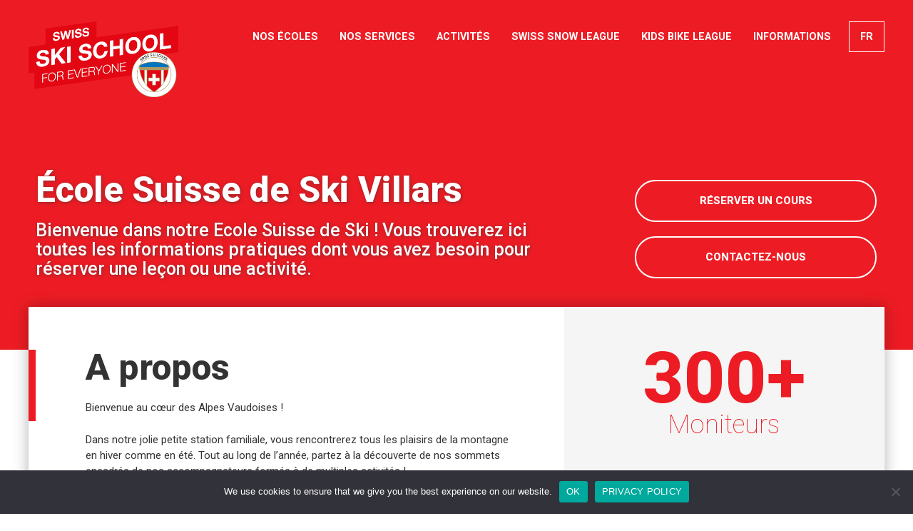

--- FILE ---
content_type: text/html; charset=UTF-8
request_url: https://www.swiss-ski-school.ch/fr/ecoles/swiss-ski-school-villars/
body_size: 67666
content:
<!DOCTYPE html>
<html lang="fr-FR">
<head>
	<meta charset="UTF-8">
	<meta name='robots' content='index, follow, max-image-preview:large, max-snippet:-1, max-video-preview:-1' />
	<style>img:is([sizes="auto" i], [sizes^="auto," i]) { contain-intrinsic-size: 3000px 1500px }</style>
	<meta name="viewport" content="width=device-width, initial-scale=1">
	<!-- This site is optimized with the Yoast SEO plugin v26.0 - https://yoast.com/wordpress/plugins/seo/ -->
	<title>École Suisse de Ski Villars | Swiss Ski School</title>
<link crossorigin data-rocket-preconnect href="https://fonts.googleapis.com" rel="preconnect">
<link crossorigin data-rocket-preconnect href="https://www.google-analytics.com" rel="preconnect">
<link crossorigin data-rocket-preconnect href="https://www.googletagmanager.com" rel="preconnect">
<link data-rocket-preload as="style" href="https://fonts.googleapis.com/css?family=Roboto%3A100%2C100italic%2C300%2C300italic%2Cregular%2Citalic%2C500%2C500italic%2C700%2C700italic%2C900%2C900italic%7CRoboto%3A100%2C100italic%2C200%2C200italic%2C300%2C300italic%2C400%2C400italic%2C500%2C500italic%2C600%2C600italic%2C700%2C700italic%2C800%2C800italic%2C900%2C900italic%7CRoboto%20Slab%3A100%2C100italic%2C200%2C200italic%2C300%2C300italic%2C400%2C400italic%2C500%2C500italic%2C600%2C600italic%2C700%2C700italic%2C800%2C800italic%2C900%2C900italic&#038;display=swap" rel="preload">
<link href="https://fonts.googleapis.com/css?family=Roboto%3A100%2C100italic%2C300%2C300italic%2Cregular%2Citalic%2C500%2C500italic%2C700%2C700italic%2C900%2C900italic%7CRoboto%3A100%2C100italic%2C200%2C200italic%2C300%2C300italic%2C400%2C400italic%2C500%2C500italic%2C600%2C600italic%2C700%2C700italic%2C800%2C800italic%2C900%2C900italic%7CRoboto%20Slab%3A100%2C100italic%2C200%2C200italic%2C300%2C300italic%2C400%2C400italic%2C500%2C500italic%2C600%2C600italic%2C700%2C700italic%2C800%2C800italic%2C900%2C900italic&#038;display=swap" media="print" onload="this.media=&#039;all&#039;" rel="stylesheet">
<noscript><link rel="stylesheet" href="https://fonts.googleapis.com/css?family=Roboto%3A100%2C100italic%2C300%2C300italic%2Cregular%2Citalic%2C500%2C500italic%2C700%2C700italic%2C900%2C900italic%7CRoboto%3A100%2C100italic%2C200%2C200italic%2C300%2C300italic%2C400%2C400italic%2C500%2C500italic%2C600%2C600italic%2C700%2C700italic%2C800%2C800italic%2C900%2C900italic%7CRoboto%20Slab%3A100%2C100italic%2C200%2C200italic%2C300%2C300italic%2C400%2C400italic%2C500%2C500italic%2C600%2C600italic%2C700%2C700italic%2C800%2C800italic%2C900%2C900italic&#038;display=swap"></noscript><link rel="preload" data-rocket-preload as="image" href="https://www.swiss-ski-school.ch/wp-content/uploads/2021/03/ptrn.png" fetchpriority="high">
	<meta name="description" content="Snowboard ou ski? Débutant ou avancé? Tu trouveras les leçons de sports de neige qui te conviennent à l’École Suisse de Ski Villars." />
	<link rel="canonical" href="https://www.swiss-ski-school.ch/fr/ecoles/swiss-ski-school-villars/" />
	<meta property="og:locale" content="fr_FR" />
	<meta property="og:type" content="article" />
	<meta property="og:title" content="École Suisse de Ski Villars | Swiss Ski School" />
	<meta property="og:description" content="Snowboard ou ski? Débutant ou avancé? Tu trouveras les leçons de sports de neige qui te conviennent à l’École Suisse de Ski Villars." />
	<meta property="og:url" content="https://www.swiss-ski-school.ch/fr/ecoles/swiss-ski-school-villars/" />
	<meta property="og:site_name" content="Swiss Ski School" />
	<meta property="article:modified_time" content="2022-08-31T07:45:00+00:00" />
	<meta name="twitter:card" content="summary_large_image" />
	<meta name="twitter:label1" content="Durée de lecture estimée" />
	<meta name="twitter:data1" content="1 minute" />
	<script type="application/ld+json" class="yoast-schema-graph">{"@context":"https://schema.org","@graph":[{"@type":"WebPage","@id":"https://www.swiss-ski-school.ch/fr/ecoles/swiss-ski-school-villars/","url":"https://www.swiss-ski-school.ch/fr/ecoles/swiss-ski-school-villars/","name":"École Suisse de Ski Villars | Swiss Ski School","isPartOf":{"@id":"https://www.swiss-ski-school.ch/fr/#website"},"datePublished":"2021-02-19T16:38:01+00:00","dateModified":"2022-08-31T07:45:00+00:00","description":"Snowboard ou ski? Débutant ou avancé? Tu trouveras les leçons de sports de neige qui te conviennent à l’École Suisse de Ski Villars.","breadcrumb":{"@id":"https://www.swiss-ski-school.ch/fr/ecoles/swiss-ski-school-villars/#breadcrumb"},"inLanguage":"fr-FR","potentialAction":[{"@type":"ReadAction","target":["https://www.swiss-ski-school.ch/fr/ecoles/swiss-ski-school-villars/"]}]},{"@type":"BreadcrumbList","@id":"https://www.swiss-ski-school.ch/fr/ecoles/swiss-ski-school-villars/#breadcrumb","itemListElement":[{"@type":"ListItem","position":1,"name":"Accueil","item":"https://www.swiss-ski-school.ch/fr/"},{"@type":"ListItem","position":2,"name":"École Suisse de Ski Villars","item":"https://www.swiss-ski-school.ch/fr/ecoles/swiss-ski-school-villars/"},{"@type":"ListItem","position":3,"name":"Switzerland","item":"https://www.swiss-ski-school.ch/fr/ecoles/switzerland/"},{"@type":"ListItem","position":4,"name":"Ouest","item":"https://www.swiss-ski-school.ch/fr/ecoles/switzerland/ouest/"},{"@type":"ListItem","position":5,"name":"Villars/Ollon"}]},{"@type":"WebSite","@id":"https://www.swiss-ski-school.ch/fr/#website","url":"https://www.swiss-ski-school.ch/fr/","name":"Swiss Ski School","description":"Swiss Ski School for everyone","publisher":{"@id":"https://www.swiss-ski-school.ch/fr/#organization"},"potentialAction":[{"@type":"SearchAction","target":{"@type":"EntryPoint","urlTemplate":"https://www.swiss-ski-school.ch/fr/?s={search_term_string}"},"query-input":{"@type":"PropertyValueSpecification","valueRequired":true,"valueName":"search_term_string"}}],"inLanguage":"fr-FR"},{"@type":"Organization","@id":"https://www.swiss-ski-school.ch/fr/#organization","name":"Swiss Ski School","url":"https://www.swiss-ski-school.ch/fr/","logo":{"@type":"ImageObject","inLanguage":"fr-FR","@id":"https://www.swiss-ski-school.ch/fr/#/schema/logo/image/","url":"https://www.swiss-ski-school.ch/wp-content/uploads/2021/03/Swiss-Ski-School-logo.svg","contentUrl":"https://www.swiss-ski-school.ch/wp-content/uploads/2021/03/Swiss-Ski-School-logo.svg","width":384,"height":192.96,"caption":"Swiss Ski School"},"image":{"@id":"https://www.swiss-ski-school.ch/fr/#/schema/logo/image/"}}]}</script>
	<!-- / Yoast SEO plugin. -->


<link rel='dns-prefetch' href='//use.fontawesome.com' />
<link href='https://fonts.gstatic.com' crossorigin rel='preconnect' />
<link href='https://fonts.googleapis.com' crossorigin rel='preconnect' />
<link rel="alternate" type="application/rss+xml" title="Swiss Ski School &raquo; Flux" href="https://www.swiss-ski-school.ch/fr/feed/" />
<link rel="alternate" type="application/rss+xml" title="Swiss Ski School &raquo; Flux des commentaires" href="https://www.swiss-ski-school.ch/fr/comments/feed/" />

<style id='wp-emoji-styles-inline-css'>

	img.wp-smiley, img.emoji {
		display: inline !important;
		border: none !important;
		box-shadow: none !important;
		height: 1em !important;
		width: 1em !important;
		margin: 0 0.07em !important;
		vertical-align: -0.1em !important;
		background: none !important;
		padding: 0 !important;
	}
</style>
<link rel='stylesheet' id='wp-block-library-css' href='https://www.swiss-ski-school.ch/wp-includes/css/dist/block-library/style.min.css?ver=b4d69e1fe06327320fa1b75a449edde4' media='all' />
<style id='classic-theme-styles-inline-css'>
/*! This file is auto-generated */
.wp-block-button__link{color:#fff;background-color:#32373c;border-radius:9999px;box-shadow:none;text-decoration:none;padding:calc(.667em + 2px) calc(1.333em + 2px);font-size:1.125em}.wp-block-file__button{background:#32373c;color:#fff;text-decoration:none}
</style>
<style id='global-styles-inline-css'>
:root{--wp--preset--aspect-ratio--square: 1;--wp--preset--aspect-ratio--4-3: 4/3;--wp--preset--aspect-ratio--3-4: 3/4;--wp--preset--aspect-ratio--3-2: 3/2;--wp--preset--aspect-ratio--2-3: 2/3;--wp--preset--aspect-ratio--16-9: 16/9;--wp--preset--aspect-ratio--9-16: 9/16;--wp--preset--color--black: #000000;--wp--preset--color--cyan-bluish-gray: #abb8c3;--wp--preset--color--white: #ffffff;--wp--preset--color--pale-pink: #f78da7;--wp--preset--color--vivid-red: #cf2e2e;--wp--preset--color--luminous-vivid-orange: #ff6900;--wp--preset--color--luminous-vivid-amber: #fcb900;--wp--preset--color--light-green-cyan: #7bdcb5;--wp--preset--color--vivid-green-cyan: #00d084;--wp--preset--color--pale-cyan-blue: #8ed1fc;--wp--preset--color--vivid-cyan-blue: #0693e3;--wp--preset--color--vivid-purple: #9b51e0;--wp--preset--color--contrast: var(--contrast);--wp--preset--color--contrast-2: var(--contrast-2);--wp--preset--color--contrast-3: var(--contrast-3);--wp--preset--color--base: var(--base);--wp--preset--color--base-2: var(--base-2);--wp--preset--color--base-3: var(--base-3);--wp--preset--color--accent: var(--accent);--wp--preset--gradient--vivid-cyan-blue-to-vivid-purple: linear-gradient(135deg,rgba(6,147,227,1) 0%,rgb(155,81,224) 100%);--wp--preset--gradient--light-green-cyan-to-vivid-green-cyan: linear-gradient(135deg,rgb(122,220,180) 0%,rgb(0,208,130) 100%);--wp--preset--gradient--luminous-vivid-amber-to-luminous-vivid-orange: linear-gradient(135deg,rgba(252,185,0,1) 0%,rgba(255,105,0,1) 100%);--wp--preset--gradient--luminous-vivid-orange-to-vivid-red: linear-gradient(135deg,rgba(255,105,0,1) 0%,rgb(207,46,46) 100%);--wp--preset--gradient--very-light-gray-to-cyan-bluish-gray: linear-gradient(135deg,rgb(238,238,238) 0%,rgb(169,184,195) 100%);--wp--preset--gradient--cool-to-warm-spectrum: linear-gradient(135deg,rgb(74,234,220) 0%,rgb(151,120,209) 20%,rgb(207,42,186) 40%,rgb(238,44,130) 60%,rgb(251,105,98) 80%,rgb(254,248,76) 100%);--wp--preset--gradient--blush-light-purple: linear-gradient(135deg,rgb(255,206,236) 0%,rgb(152,150,240) 100%);--wp--preset--gradient--blush-bordeaux: linear-gradient(135deg,rgb(254,205,165) 0%,rgb(254,45,45) 50%,rgb(107,0,62) 100%);--wp--preset--gradient--luminous-dusk: linear-gradient(135deg,rgb(255,203,112) 0%,rgb(199,81,192) 50%,rgb(65,88,208) 100%);--wp--preset--gradient--pale-ocean: linear-gradient(135deg,rgb(255,245,203) 0%,rgb(182,227,212) 50%,rgb(51,167,181) 100%);--wp--preset--gradient--electric-grass: linear-gradient(135deg,rgb(202,248,128) 0%,rgb(113,206,126) 100%);--wp--preset--gradient--midnight: linear-gradient(135deg,rgb(2,3,129) 0%,rgb(40,116,252) 100%);--wp--preset--font-size--small: 13px;--wp--preset--font-size--medium: 20px;--wp--preset--font-size--large: 36px;--wp--preset--font-size--x-large: 42px;--wp--preset--spacing--20: 0.44rem;--wp--preset--spacing--30: 0.67rem;--wp--preset--spacing--40: 1rem;--wp--preset--spacing--50: 1.5rem;--wp--preset--spacing--60: 2.25rem;--wp--preset--spacing--70: 3.38rem;--wp--preset--spacing--80: 5.06rem;--wp--preset--shadow--natural: 6px 6px 9px rgba(0, 0, 0, 0.2);--wp--preset--shadow--deep: 12px 12px 50px rgba(0, 0, 0, 0.4);--wp--preset--shadow--sharp: 6px 6px 0px rgba(0, 0, 0, 0.2);--wp--preset--shadow--outlined: 6px 6px 0px -3px rgba(255, 255, 255, 1), 6px 6px rgba(0, 0, 0, 1);--wp--preset--shadow--crisp: 6px 6px 0px rgba(0, 0, 0, 1);}:where(.is-layout-flex){gap: 0.5em;}:where(.is-layout-grid){gap: 0.5em;}body .is-layout-flex{display: flex;}.is-layout-flex{flex-wrap: wrap;align-items: center;}.is-layout-flex > :is(*, div){margin: 0;}body .is-layout-grid{display: grid;}.is-layout-grid > :is(*, div){margin: 0;}:where(.wp-block-columns.is-layout-flex){gap: 2em;}:where(.wp-block-columns.is-layout-grid){gap: 2em;}:where(.wp-block-post-template.is-layout-flex){gap: 1.25em;}:where(.wp-block-post-template.is-layout-grid){gap: 1.25em;}.has-black-color{color: var(--wp--preset--color--black) !important;}.has-cyan-bluish-gray-color{color: var(--wp--preset--color--cyan-bluish-gray) !important;}.has-white-color{color: var(--wp--preset--color--white) !important;}.has-pale-pink-color{color: var(--wp--preset--color--pale-pink) !important;}.has-vivid-red-color{color: var(--wp--preset--color--vivid-red) !important;}.has-luminous-vivid-orange-color{color: var(--wp--preset--color--luminous-vivid-orange) !important;}.has-luminous-vivid-amber-color{color: var(--wp--preset--color--luminous-vivid-amber) !important;}.has-light-green-cyan-color{color: var(--wp--preset--color--light-green-cyan) !important;}.has-vivid-green-cyan-color{color: var(--wp--preset--color--vivid-green-cyan) !important;}.has-pale-cyan-blue-color{color: var(--wp--preset--color--pale-cyan-blue) !important;}.has-vivid-cyan-blue-color{color: var(--wp--preset--color--vivid-cyan-blue) !important;}.has-vivid-purple-color{color: var(--wp--preset--color--vivid-purple) !important;}.has-black-background-color{background-color: var(--wp--preset--color--black) !important;}.has-cyan-bluish-gray-background-color{background-color: var(--wp--preset--color--cyan-bluish-gray) !important;}.has-white-background-color{background-color: var(--wp--preset--color--white) !important;}.has-pale-pink-background-color{background-color: var(--wp--preset--color--pale-pink) !important;}.has-vivid-red-background-color{background-color: var(--wp--preset--color--vivid-red) !important;}.has-luminous-vivid-orange-background-color{background-color: var(--wp--preset--color--luminous-vivid-orange) !important;}.has-luminous-vivid-amber-background-color{background-color: var(--wp--preset--color--luminous-vivid-amber) !important;}.has-light-green-cyan-background-color{background-color: var(--wp--preset--color--light-green-cyan) !important;}.has-vivid-green-cyan-background-color{background-color: var(--wp--preset--color--vivid-green-cyan) !important;}.has-pale-cyan-blue-background-color{background-color: var(--wp--preset--color--pale-cyan-blue) !important;}.has-vivid-cyan-blue-background-color{background-color: var(--wp--preset--color--vivid-cyan-blue) !important;}.has-vivid-purple-background-color{background-color: var(--wp--preset--color--vivid-purple) !important;}.has-black-border-color{border-color: var(--wp--preset--color--black) !important;}.has-cyan-bluish-gray-border-color{border-color: var(--wp--preset--color--cyan-bluish-gray) !important;}.has-white-border-color{border-color: var(--wp--preset--color--white) !important;}.has-pale-pink-border-color{border-color: var(--wp--preset--color--pale-pink) !important;}.has-vivid-red-border-color{border-color: var(--wp--preset--color--vivid-red) !important;}.has-luminous-vivid-orange-border-color{border-color: var(--wp--preset--color--luminous-vivid-orange) !important;}.has-luminous-vivid-amber-border-color{border-color: var(--wp--preset--color--luminous-vivid-amber) !important;}.has-light-green-cyan-border-color{border-color: var(--wp--preset--color--light-green-cyan) !important;}.has-vivid-green-cyan-border-color{border-color: var(--wp--preset--color--vivid-green-cyan) !important;}.has-pale-cyan-blue-border-color{border-color: var(--wp--preset--color--pale-cyan-blue) !important;}.has-vivid-cyan-blue-border-color{border-color: var(--wp--preset--color--vivid-cyan-blue) !important;}.has-vivid-purple-border-color{border-color: var(--wp--preset--color--vivid-purple) !important;}.has-vivid-cyan-blue-to-vivid-purple-gradient-background{background: var(--wp--preset--gradient--vivid-cyan-blue-to-vivid-purple) !important;}.has-light-green-cyan-to-vivid-green-cyan-gradient-background{background: var(--wp--preset--gradient--light-green-cyan-to-vivid-green-cyan) !important;}.has-luminous-vivid-amber-to-luminous-vivid-orange-gradient-background{background: var(--wp--preset--gradient--luminous-vivid-amber-to-luminous-vivid-orange) !important;}.has-luminous-vivid-orange-to-vivid-red-gradient-background{background: var(--wp--preset--gradient--luminous-vivid-orange-to-vivid-red) !important;}.has-very-light-gray-to-cyan-bluish-gray-gradient-background{background: var(--wp--preset--gradient--very-light-gray-to-cyan-bluish-gray) !important;}.has-cool-to-warm-spectrum-gradient-background{background: var(--wp--preset--gradient--cool-to-warm-spectrum) !important;}.has-blush-light-purple-gradient-background{background: var(--wp--preset--gradient--blush-light-purple) !important;}.has-blush-bordeaux-gradient-background{background: var(--wp--preset--gradient--blush-bordeaux) !important;}.has-luminous-dusk-gradient-background{background: var(--wp--preset--gradient--luminous-dusk) !important;}.has-pale-ocean-gradient-background{background: var(--wp--preset--gradient--pale-ocean) !important;}.has-electric-grass-gradient-background{background: var(--wp--preset--gradient--electric-grass) !important;}.has-midnight-gradient-background{background: var(--wp--preset--gradient--midnight) !important;}.has-small-font-size{font-size: var(--wp--preset--font-size--small) !important;}.has-medium-font-size{font-size: var(--wp--preset--font-size--medium) !important;}.has-large-font-size{font-size: var(--wp--preset--font-size--large) !important;}.has-x-large-font-size{font-size: var(--wp--preset--font-size--x-large) !important;}
:where(.wp-block-post-template.is-layout-flex){gap: 1.25em;}:where(.wp-block-post-template.is-layout-grid){gap: 1.25em;}
:where(.wp-block-columns.is-layout-flex){gap: 2em;}:where(.wp-block-columns.is-layout-grid){gap: 2em;}
:root :where(.wp-block-pullquote){font-size: 1.5em;line-height: 1.6;}
</style>
<link rel='stylesheet' id='ae-pro-css-css' href='https://www.swiss-ski-school.ch/wp-content/plugins/anywhere-elementor-pro/includes/assets/css/ae-pro.min.css?ver=2.29.2' media='all' />
<link rel='stylesheet' id='cookie-notice-front-css' href='https://www.swiss-ski-school.ch/wp-content/plugins/cookie-notice/css/front.min.css?ver=2.5.7' media='all' />
<link rel='stylesheet' id='wpml-legacy-dropdown-click-0-css' href='https://www.swiss-ski-school.ch/wp-content/plugins/sitepress-multilingual-cms/templates/language-switchers/legacy-dropdown-click/style.min.css?ver=1' media='all' />
<link rel='stylesheet' id='wpml-menu-item-0-css' href='https://www.swiss-ski-school.ch/wp-content/plugins/sitepress-multilingual-cms/templates/language-switchers/menu-item/style.min.css?ver=1' media='all' />
<link rel='stylesheet' id='generate-style-css' href='https://www.swiss-ski-school.ch/wp-content/themes/generatepress/assets/css/main.min.css?ver=3.3.1' media='all' />
<style id='generate-style-inline-css'>
body{background-color:#ffffff;color:#333333;}a{color:#ed1c24;}a:hover, a:focus, a:active{color:#ed1c24;}.wp-block-group__inner-container{max-width:1200px;margin-left:auto;margin-right:auto;}.site-header .header-image{width:250px;}:root{--contrast:#222222;--contrast-2:#575760;--contrast-3:#b2b2be;--base:#f0f0f0;--base-2:#f7f8f9;--base-3:#ffffff;--accent:#1e73be;}:root .has-contrast-color{color:var(--contrast);}:root .has-contrast-background-color{background-color:var(--contrast);}:root .has-contrast-2-color{color:var(--contrast-2);}:root .has-contrast-2-background-color{background-color:var(--contrast-2);}:root .has-contrast-3-color{color:var(--contrast-3);}:root .has-contrast-3-background-color{background-color:var(--contrast-3);}:root .has-base-color{color:var(--base);}:root .has-base-background-color{background-color:var(--base);}:root .has-base-2-color{color:var(--base-2);}:root .has-base-2-background-color{background-color:var(--base-2);}:root .has-base-3-color{color:var(--base-3);}:root .has-base-3-background-color{background-color:var(--base-3);}:root .has-accent-color{color:var(--accent);}:root .has-accent-background-color{background-color:var(--accent);}body, button, input, select, textarea{font-family:"Roboto", sans-serif;font-size:20px;}body{line-height:1.5;}.entry-content > [class*="wp-block-"]:not(:last-child):not(.wp-block-heading){margin-bottom:1.5em;}.main-navigation .main-nav ul ul li a{font-size:14px;}.sidebar .widget, .footer-widgets .widget{font-size:17px;}@media (max-width:768px){h1{font-size:31px;}h2{font-size:27px;}h3{font-size:24px;}h4{font-size:22px;}h5{font-size:19px;}}.top-bar{background-color:#636363;color:#ffffff;}.top-bar a{color:#ffffff;}.top-bar a:hover{color:#303030;}.site-header{background-color:rgba(255,255,255,0);color:#ffffff;}.site-header a{color:#ffffff;}.site-header a:hover{color:#ffffff;}.main-title a,.main-title a:hover{color:#ffffff;}.site-description{color:#ffffff;}.mobile-menu-control-wrapper .menu-toggle,.mobile-menu-control-wrapper .menu-toggle:hover,.mobile-menu-control-wrapper .menu-toggle:focus,.has-inline-mobile-toggle #site-navigation.toggled{background-color:rgba(0, 0, 0, 0.02);}.main-navigation,.main-navigation ul ul{background-color:rgba(255,255,255,0);}.main-navigation .main-nav ul li a, .main-navigation .menu-toggle, .main-navigation .menu-bar-items{color:#ffffff;}.main-navigation .main-nav ul li:not([class*="current-menu-"]):hover > a, .main-navigation .main-nav ul li:not([class*="current-menu-"]):focus > a, .main-navigation .main-nav ul li.sfHover:not([class*="current-menu-"]) > a, .main-navigation .menu-bar-item:hover > a, .main-navigation .menu-bar-item.sfHover > a{color:#ffffff;background-color:rgba(255,255,255,0);}button.menu-toggle:hover,button.menu-toggle:focus{color:#ffffff;}.main-navigation .main-nav ul li[class*="current-menu-"] > a{color:#ffffff;background-color:rgba(255,255,255,0);}.navigation-search input[type="search"],.navigation-search input[type="search"]:active, .navigation-search input[type="search"]:focus, .main-navigation .main-nav ul li.search-item.active > a, .main-navigation .menu-bar-items .search-item.active > a{color:#ffffff;background-color:rgba(255,255,255,0);}.main-navigation ul ul{background-color:#eaeaea;}.main-navigation .main-nav ul ul li a{color:#515151;}.main-navigation .main-nav ul ul li:not([class*="current-menu-"]):hover > a,.main-navigation .main-nav ul ul li:not([class*="current-menu-"]):focus > a, .main-navigation .main-nav ul ul li.sfHover:not([class*="current-menu-"]) > a{color:#7a8896;background-color:#eaeaea;}.main-navigation .main-nav ul ul li[class*="current-menu-"] > a{color:#7a8896;background-color:#eaeaea;}.separate-containers .inside-article, .separate-containers .comments-area, .separate-containers .page-header, .one-container .container, .separate-containers .paging-navigation, .inside-page-header{background-color:#ffffff;}.entry-title a{color:#222222;}.entry-title a:hover{color:#55555e;}.entry-meta{color:#595959;}.sidebar .widget{background-color:#ffffff;}.footer-widgets{background-color:#ffffff;}.footer-widgets .widget-title{color:#000000;}.site-info{color:#ffffff;background-color:#55555e;}.site-info a{color:#ffffff;}.site-info a:hover{color:#d3d3d3;}.footer-bar .widget_nav_menu .current-menu-item a{color:#d3d3d3;}input[type="text"],input[type="email"],input[type="url"],input[type="password"],input[type="search"],input[type="tel"],input[type="number"],textarea,select{color:#666666;background-color:#fafafa;border-color:#cccccc;}input[type="text"]:focus,input[type="email"]:focus,input[type="url"]:focus,input[type="password"]:focus,input[type="search"]:focus,input[type="tel"]:focus,input[type="number"]:focus,textarea:focus,select:focus{color:#666666;background-color:#ffffff;border-color:#bfbfbf;}button,html input[type="button"],input[type="reset"],input[type="submit"],a.button,a.wp-block-button__link:not(.has-background){color:#ffffff;background-color:#ed1c24;}button:hover,html input[type="button"]:hover,input[type="reset"]:hover,input[type="submit"]:hover,a.button:hover,button:focus,html input[type="button"]:focus,input[type="reset"]:focus,input[type="submit"]:focus,a.button:focus,a.wp-block-button__link:not(.has-background):active,a.wp-block-button__link:not(.has-background):focus,a.wp-block-button__link:not(.has-background):hover{color:#ffffff;background-color:#333333;}a.generate-back-to-top{background-color:rgba( 0,0,0,0.4 );color:#ffffff;}a.generate-back-to-top:hover,a.generate-back-to-top:focus{background-color:rgba( 0,0,0,0.6 );color:#ffffff;}:root{--gp-search-modal-bg-color:var(--base-3);--gp-search-modal-text-color:var(--contrast);--gp-search-modal-overlay-bg-color:rgba(0,0,0,0.2);}@media (max-width: 768px){.main-navigation .menu-bar-item:hover > a, .main-navigation .menu-bar-item.sfHover > a{background:none;color:#ffffff;}}.nav-below-header .main-navigation .inside-navigation.grid-container, .nav-above-header .main-navigation .inside-navigation.grid-container{padding:0px 20px 0px 20px;}.site-main .wp-block-group__inner-container{padding:40px;}.separate-containers .paging-navigation{padding-top:20px;padding-bottom:20px;}.entry-content .alignwide, body:not(.no-sidebar) .entry-content .alignfull{margin-left:-40px;width:calc(100% + 80px);max-width:calc(100% + 80px);}.rtl .menu-item-has-children .dropdown-menu-toggle{padding-left:20px;}.rtl .main-navigation .main-nav ul li.menu-item-has-children > a{padding-right:20px;}@media (max-width:768px){.separate-containers .inside-article, .separate-containers .comments-area, .separate-containers .page-header, .separate-containers .paging-navigation, .one-container .site-content, .inside-page-header{padding:30px;}.site-main .wp-block-group__inner-container{padding:30px;}.inside-top-bar{padding-right:30px;padding-left:30px;}.inside-header{padding-right:30px;padding-left:30px;}.widget-area .widget{padding-top:30px;padding-right:30px;padding-bottom:30px;padding-left:30px;}.footer-widgets-container{padding-top:30px;padding-right:30px;padding-bottom:30px;padding-left:30px;}.inside-site-info{padding-right:30px;padding-left:30px;}.entry-content .alignwide, body:not(.no-sidebar) .entry-content .alignfull{margin-left:-30px;width:calc(100% + 60px);max-width:calc(100% + 60px);}.one-container .site-main .paging-navigation{margin-bottom:20px;}}/* End cached CSS */.is-right-sidebar{width:30%;}.is-left-sidebar{width:30%;}.site-content .content-area{width:100%;}@media (max-width: 768px){.main-navigation .menu-toggle,.sidebar-nav-mobile:not(#sticky-placeholder){display:block;}.main-navigation ul,.gen-sidebar-nav,.main-navigation:not(.slideout-navigation):not(.toggled) .main-nav > ul,.has-inline-mobile-toggle #site-navigation .inside-navigation > *:not(.navigation-search):not(.main-nav){display:none;}.nav-align-right .inside-navigation,.nav-align-center .inside-navigation{justify-content:space-between;}.has-inline-mobile-toggle .mobile-menu-control-wrapper{display:flex;flex-wrap:wrap;}.has-inline-mobile-toggle .inside-header{flex-direction:row;text-align:left;flex-wrap:wrap;}.has-inline-mobile-toggle .header-widget,.has-inline-mobile-toggle #site-navigation{flex-basis:100%;}.nav-float-left .has-inline-mobile-toggle #site-navigation{order:10;}}
.elementor-template-full-width .site-content{display:block;}
.dynamic-author-image-rounded{border-radius:100%;}.dynamic-featured-image, .dynamic-author-image{vertical-align:middle;}.one-container.blog .dynamic-content-template:not(:last-child), .one-container.archive .dynamic-content-template:not(:last-child){padding-bottom:0px;}.dynamic-entry-excerpt > p:last-child{margin-bottom:0px;}
</style>
<link data-minify="1" rel='stylesheet' id='generate-child-css' href='https://www.swiss-ski-school.ch/wp-content/cache/min/1/wp-content/themes/Swiss_Ski_School/style.css?ver=1768908428' media='all' />
<link data-minify="1" rel='stylesheet' id='font-awesome-all-css' href='https://www.swiss-ski-school.ch/wp-content/cache/min/1/wp-content/plugins/jet-menu/assets/public/lib/font-awesome/css/all.min.css?ver=1768908428' media='all' />
<link rel='stylesheet' id='font-awesome-v4-shims-css' href='https://www.swiss-ski-school.ch/wp-content/plugins/jet-menu/assets/public/lib/font-awesome/css/v4-shims.min.css?ver=5.12.0' media='all' />
<link data-minify="1" rel='stylesheet' id='jet-menu-public-styles-css' href='https://www.swiss-ski-school.ch/wp-content/cache/min/1/wp-content/plugins/jet-menu/assets/public/css/public.css?ver=1768908428' media='all' />
<link rel='stylesheet' id='elementor-frontend-css' href='https://www.swiss-ski-school.ch/wp-content/plugins/elementor/assets/css/frontend.min.css?ver=3.32.3' media='all' />
<link rel='stylesheet' id='widget-image-css' href='https://www.swiss-ski-school.ch/wp-content/plugins/elementor/assets/css/widget-image.min.css?ver=3.32.3' media='all' />
<link rel='stylesheet' id='widget-nav-menu-css' href='https://www.swiss-ski-school.ch/wp-content/plugins/elementor-pro/assets/css/widget-nav-menu.min.css?ver=3.32.2' media='all' />
<link rel='stylesheet' id='widget-social-icons-css' href='https://www.swiss-ski-school.ch/wp-content/plugins/elementor/assets/css/widget-social-icons.min.css?ver=3.32.3' media='all' />
<link rel='stylesheet' id='e-apple-webkit-css' href='https://www.swiss-ski-school.ch/wp-content/plugins/elementor/assets/css/conditionals/apple-webkit.min.css?ver=3.32.3' media='all' />
<link rel='stylesheet' id='widget-heading-css' href='https://www.swiss-ski-school.ch/wp-content/plugins/elementor/assets/css/widget-heading.min.css?ver=3.32.3' media='all' />
<link data-minify="1" rel='stylesheet' id='swiper-css' href='https://www.swiss-ski-school.ch/wp-content/cache/min/1/wp-content/plugins/elementor/assets/lib/swiper/v8/css/swiper.min.css?ver=1768908428' media='all' />
<link rel='stylesheet' id='e-swiper-css' href='https://www.swiss-ski-school.ch/wp-content/plugins/elementor/assets/css/conditionals/e-swiper.min.css?ver=3.32.3' media='all' />
<link rel='stylesheet' id='widget-video-css' href='https://www.swiss-ski-school.ch/wp-content/plugins/elementor/assets/css/widget-video.min.css?ver=3.32.3' media='all' />
<link rel='stylesheet' id='widget-image-box-css' href='https://www.swiss-ski-school.ch/wp-content/plugins/elementor/assets/css/widget-image-box.min.css?ver=3.32.3' media='all' />
<link rel='stylesheet' id='widget-counter-css' href='https://www.swiss-ski-school.ch/wp-content/plugins/elementor/assets/css/widget-counter.min.css?ver=3.32.3' media='all' />
<link rel='stylesheet' id='widget-icon-list-css' href='https://www.swiss-ski-school.ch/wp-content/plugins/elementor/assets/css/widget-icon-list.min.css?ver=3.32.3' media='all' />
<link data-minify="1" rel='stylesheet' id='elementor-icons-css' href='https://www.swiss-ski-school.ch/wp-content/cache/min/1/wp-content/plugins/elementor/assets/lib/eicons/css/elementor-icons.min.css?ver=1768908428' media='all' />
<link rel='stylesheet' id='elementor-post-175-css' href='https://www.swiss-ski-school.ch/wp-content/uploads/elementor/css/post-175.css?ver=1768908426' media='all' />
<link rel='stylesheet' id='elementor-post-203-css' href='https://www.swiss-ski-school.ch/wp-content/uploads/elementor/css/post-203.css?ver=1768908426' media='all' />
<link rel='stylesheet' id='elementor-post-974-css' href='https://www.swiss-ski-school.ch/wp-content/cache/background-css/1/www.swiss-ski-school.ch/wp-content/uploads/elementor/css/post-974.css?ver=1768908460&wpr_t=1768916640' media='all' />
<link rel='stylesheet' id='elementor-post-2214-css' href='https://www.swiss-ski-school.ch/wp-content/cache/background-css/1/www.swiss-ski-school.ch/wp-content/uploads/elementor/css/post-2214.css?ver=1768908472&wpr_t=1768916640' media='all' />
<link rel='stylesheet' id='vegas-css-css' href='https://www.swiss-ski-school.ch/wp-content/plugins/anywhere-elementor-pro/includes/assets/lib/vegas/vegas.min.css?ver=2.4.0' media='all' />
<link data-minify="1" rel='stylesheet' id='ayecode-ui-css' href='https://www.swiss-ski-school.ch/wp-content/cache/min/1/wp-content/plugins/geodirectory/vendor/ayecode/wp-ayecode-ui/assets-v5/css/ayecode-ui-compatibility.css?ver=1768908428' media='all' />
<style id='ayecode-ui-inline-css'>
html body{--bs-link-hover-color:rgba(var(--bs-primary-rgb),.75);--bs-link-color:var(--bs-primary)}.bsui .breadcrumb{--bs-breadcrumb-item-active-color:#ed1c24}.bsui .navbar{--bs-nav-link-hover-color:#ed1c24;--bs-navbar-hover-color:#ed1c24;--bs-navbar-active-color:#ed1c24}.bsui a{color:var(--bs-primary)}.bsui .text-primary{color:var(--bs-primary)!important}.bsui .dropdown-menu{--bs-dropdown-link-hover-color:var(--bs-primary);--bs-dropdown-link-active-color:var(--bs-primary)}.bsui .pagination{--bs-pagination-hover-color:var(--bs-primary);--bs-pagination-active-bg:var(--bs-primary)}.bsui .link-primary{color:var(--bs-primary-rgb)!important}.bsui .link-primary:hover{color:rgba(var(--bs-primary-rgb),.8)!important}.bsui .btn-primary{--bs-btn-bg:#ed1c24;--bs-btn-border-color:#ed1c24;--bs-btn-hover-bg:rgba(var(--bs-primary-rgb),.9);--bs-btn-hover-border-color:rgba(var(--bs-primary-rgb),.9);--bs-btn-focus-shadow-rgb:--bs-primary-rgb;--bs-btn-active-bg:rgba(var(--bs-primary-rgb),.9);--bs-btn-active-border-color:rgba(var(--bs-primary-rgb),.9);--bs-btn-active-shadow:unset;--bs-btn-disabled-bg:rgba(var(--bs-primary-rgb),.5);--bs-btn-disabled-border-color:rgba(var(--bs-primary-rgb),.1)}.bsui .btn-outline-primary{--bs-btn-color:#ed1c24;--bs-btn-border-color:#ed1c24;--bs-btn-hover-bg:rgba(var(--bs-primary-rgb),.9);--bs-btn-hover-border-color:rgba(var(--bs-primary-rgb),.9);--bs-btn-focus-shadow-rgb:--bs-primary-rgb;--bs-btn-active-bg:rgba(var(--bs-primary-rgb),.9);--bs-btn-active-border-color:rgba(var(--bs-primary-rgb),.9);--bs-btn-active-shadow:unset;--bs-btn-disabled-bg:rgba(var(--bs-primary-rgb),.5);--bs-btn-disabled-border-color:rgba(var(--bs-primary-rgb),.1)}.bsui .btn-primary:hover{box-shadow:0 .25rem .25rem .125rem rgb(var(--bs-primary-rgb),.1),0 .375rem .75rem -.125rem rgb(var(--bs-primary-rgb),.4)}.bsui .btn-translucent-primary{color:rgb(var(--bs-primary-rgb))}.bsui .btn-translucent-primary:hover,.bsui .btn-translucent-primary:focus,.bsui .btn-translucent-primary.focus{background-color:rgb(var(--bs-primary-rgb))}html body{--bs-primary:#ed1c24}html body{--bs-primary-rgb:237,28,36}.bsui .btn-primary:hover,.bsui .btn-primary:focus,.bsui .btn-primary.focus{background-color:#dc1a22;border-color:#d61a21}.bsui .btn-outline-primary:not(:disabled):not(.disabled):active:focus,.bsui .btn-outline-primary:not(:disabled):not(.disabled).active:focus,.show>.bsui .btn-outline-primary.dropdown-toggle:focus{box-shadow:0 0 0 .2rem #ed1c2440}.bsui .btn-primary:not(:disabled):not(.disabled):active,.bsui .btn-primary:not(:disabled):not(.disabled).active,.show>.bsui .btn-primary.dropdown-toggle{background-color:#d61a21;border-color:#d01920}.bsui .btn-primary:not(:disabled):not(.disabled):active:focus,.bsui .btn-primary:not(:disabled):not(.disabled).active:focus,.show>.bsui .btn-primary.dropdown-toggle:focus{box-shadow:0 0 0 .2rem #ed1c2440}.bsui .btn-primary:not(:disabled):not(.disabled):active:focus,.bsui .btn-primary:not(:disabled):not(.disabled):focus{box-shadow:0 .25rem .25rem .125rem rgba(var(--bs-primary-rgb),.1),0 .375rem .75rem -.125rem rgba(var(--bs-primary-rgb),.4)}.bsui .alert-primary{--bs-alert-bg:rgba(var(--bs-primary-rgb),.1)!important;--bs-alert-border-color:rgba(var(--bs-primary-rgb),.25)!important;--bs-alert-color:rgba(var(--bs-primary-rgb),1)!important}.bsui .text-secondary{color:var(--bs-secondary)!important}.bsui .link-secondary{color:var(--bs-secondary-rgb)!important}.bsui .link-secondary:hover{color:rgba(var(--bs-secondary-rgb),.8)!important}.bsui .btn-secondary{--bs-btn-bg:#333;--bs-btn-border-color:#333;--bs-btn-hover-bg:rgba(var(--bs-secondary-rgb),.9);--bs-btn-hover-border-color:rgba(var(--bs-secondary-rgb),.9);--bs-btn-focus-shadow-rgb:--bs-secondary-rgb;--bs-btn-active-bg:rgba(var(--bs-secondary-rgb),.9);--bs-btn-active-border-color:rgba(var(--bs-secondary-rgb),.9);--bs-btn-active-shadow:unset;--bs-btn-disabled-bg:rgba(var(--bs-secondary-rgb),.5);--bs-btn-disabled-border-color:rgba(var(--bs-secondary-rgb),.1)}.bsui .btn-outline-secondary{--bs-btn-color:#333;--bs-btn-border-color:#333;--bs-btn-hover-bg:rgba(var(--bs-secondary-rgb),.9);--bs-btn-hover-border-color:rgba(var(--bs-secondary-rgb),.9);--bs-btn-focus-shadow-rgb:--bs-secondary-rgb;--bs-btn-active-bg:rgba(var(--bs-secondary-rgb),.9);--bs-btn-active-border-color:rgba(var(--bs-secondary-rgb),.9);--bs-btn-active-shadow:unset;--bs-btn-disabled-bg:rgba(var(--bs-secondary-rgb),.5);--bs-btn-disabled-border-color:rgba(var(--bs-secondary-rgb),.1)}.bsui .btn-secondary:hover{box-shadow:0 .25rem .25rem .125rem rgb(var(--bs-secondary-rgb),.1),0 .375rem .75rem -.125rem rgb(var(--bs-secondary-rgb),.4)}html body{--bs-secondary:#333}html body{--bs-secondary-rgb:51,51,51}.bsui .btn-secondary:hover,.bsui .btn-secondary:focus,.bsui .btn-secondary.focus{background-color:#303030;border-color:#2e2e2e}.bsui .btn-outline-secondary:not(:disabled):not(.disabled):active:focus,.bsui .btn-outline-secondary:not(:disabled):not(.disabled).active:focus,.show>.bsui .btn-outline-secondary.dropdown-toggle:focus{box-shadow:0 0 0 .2rem #33340}.bsui .btn-secondary:not(:disabled):not(.disabled):active,.bsui .btn-secondary:not(:disabled):not(.disabled).active,.show>.bsui .btn-secondary.dropdown-toggle{background-color:#2e2e2e;border-color:#2d2d2d}.bsui .btn-secondary:not(:disabled):not(.disabled):active:focus,.bsui .btn-secondary:not(:disabled):not(.disabled).active:focus,.show>.bsui .btn-secondary.dropdown-toggle:focus{box-shadow:0 0 0 .2rem #33340}.bsui .btn-secondary:not(:disabled):not(.disabled):active:focus,.bsui .btn-secondary:not(:disabled):not(.disabled):focus{box-shadow:0 .25rem .25rem .125rem rgba(var(--bs-secondary-rgb),.1),0 .375rem .75rem -.125rem rgba(var(--bs-secondary-rgb),.4)}.bsui .alert-secondary{--bs-alert-bg:rgba(var(--bs-secondary-rgb),.1)!important;--bs-alert-border-color:rgba(var(--bs-secondary-rgb),.25)!important;--bs-alert-color:rgba(var(--bs-secondary-rgb),1)!important}body.modal-open #wpadminbar{z-index:999}.embed-responsive-16by9 .fluid-width-video-wrapper{padding:0!important;position:initial}
</style>
<link data-minify="1" rel='stylesheet' id='sib-front-css-css' href='https://www.swiss-ski-school.ch/wp-content/cache/background-css/1/www.swiss-ski-school.ch/wp-content/cache/min/1/wp-content/plugins/mailin/css/mailin-front.css?ver=1768908428&wpr_t=1768916640' media='all' />
<link data-minify="1" rel='stylesheet' id='font-awesome-css' href='https://www.swiss-ski-school.ch/wp-content/cache/min/1/releases/v6.7.2/css/all.css?ver=1768908428' media='all' />


<link rel='stylesheet' id='elementor-icons-shared-0-css' href='https://www.swiss-ski-school.ch/wp-content/plugins/elementor/assets/lib/font-awesome/css/fontawesome.min.css?ver=5.15.3' media='all' />
<link data-minify="1" rel='stylesheet' id='elementor-icons-fa-solid-css' href='https://www.swiss-ski-school.ch/wp-content/cache/min/1/wp-content/plugins/elementor/assets/lib/font-awesome/css/solid.min.css?ver=1768908428' media='all' />
<link data-minify="1" rel='stylesheet' id='elementor-icons-fa-brands-css' href='https://www.swiss-ski-school.ch/wp-content/cache/min/1/wp-content/plugins/elementor/assets/lib/font-awesome/css/brands.min.css?ver=1768908428' media='all' />
<script src="https://www.swiss-ski-school.ch/wp-includes/js/jquery/jquery.min.js?ver=3.7.1" id="jquery-core-js"></script>
<script id="jquery-core-js-after">
window.gdSetMap = window.gdSetMap || 'osm';window.gdLoadMap = window.gdLoadMap || '';
</script>
<script src="https://www.swiss-ski-school.ch/wp-includes/js/jquery/jquery-migrate.min.js?ver=3.4.1" id="jquery-migrate-js"></script>
<script id="jquery-js-after">
window.gdSetMap = window.gdSetMap || 'osm';window.gdLoadMap = window.gdLoadMap || '';
</script>
<script src="https://www.swiss-ski-school.ch/wp-content/plugins/geodirectory/vendor/ayecode/wp-ayecode-ui/assets-v5/js/bootstrap.bundle.min.js?ver=0.2.41" id="bootstrap-js-bundle-js"></script>
<script id="bootstrap-js-bundle-js-after">
function aui_init_greedy_nav(){jQuery('nav.greedy').each(function(i,obj){if(jQuery(this).hasClass("being-greedy")){return true}jQuery(this).addClass('navbar-expand');jQuery(this).off('shown.bs.tab').on('shown.bs.tab',function(e){if(jQuery(e.target).closest('.dropdown-menu').hasClass('greedy-links')){jQuery(e.target).closest('.greedy').find('.greedy-btn.dropdown').attr('aria-expanded','false');jQuery(e.target).closest('.greedy-links').removeClass('show').addClass('d-none')}});jQuery(document).off('mousemove','.greedy-btn').on('mousemove','.greedy-btn',function(e){jQuery('.dropdown-menu.greedy-links').removeClass('d-none')});var $vlinks='';var $dDownClass='';var ddItemClass='greedy-nav-item';if(jQuery(this).find('.navbar-nav').length){if(jQuery(this).find('.navbar-nav').hasClass("being-greedy")){return true}$vlinks=jQuery(this).find('.navbar-nav').addClass("being-greedy w-100").removeClass('overflow-hidden')}else if(jQuery(this).find('.nav').length){if(jQuery(this).find('.nav').hasClass("being-greedy")){return true}$vlinks=jQuery(this).find('.nav').addClass("being-greedy w-100").removeClass('overflow-hidden');$dDownClass=' mt-0 p-0 zi-5 ';ddItemClass+=' mt-0 me-0'}else{return false}jQuery($vlinks).append('<li class="nav-item list-unstyled ml-auto greedy-btn d-none dropdown"><button data-bs-toggle="collapse" class="nav-link greedy-nav-link" role="button"><i class="fas fa-ellipsis-h"></i> <span class="greedy-count badge bg-dark rounded-pill"></span></button><ul class="greedy-links dropdown-menu dropdown-menu-end '+$dDownClass+'"></ul></li>');var $hlinks=jQuery(this).find('.greedy-links');var $btn=jQuery(this).find('.greedy-btn');var numOfItems=0;var totalSpace=0;var closingTime=1000;var breakWidths=[];$vlinks.children().outerWidth(function(i,w){totalSpace+=w;numOfItems+=1;breakWidths.push(totalSpace)});var availableSpace,numOfVisibleItems,requiredSpace,buttonSpace,timer;function check(){buttonSpace=$btn.width();availableSpace=$vlinks.width()-10;numOfVisibleItems=$vlinks.children().length;requiredSpace=breakWidths[numOfVisibleItems-1];if(numOfVisibleItems>1&&requiredSpace>availableSpace){var $li=$vlinks.children().last().prev();$li.removeClass('nav-item').addClass(ddItemClass);if(!jQuery($hlinks).children().length){$li.find('.nav-link').addClass('w-100 dropdown-item rounded-0 rounded-bottom')}else{jQuery($hlinks).find('.nav-link').removeClass('rounded-top');$li.find('.nav-link').addClass('w-100 dropdown-item rounded-0 rounded-top')}$li.prependTo($hlinks);numOfVisibleItems-=1;check()}else if(availableSpace>breakWidths[numOfVisibleItems]){$hlinks.children().first().insertBefore($btn);numOfVisibleItems+=1;check()}jQuery($btn).find(".greedy-count").html(numOfItems-numOfVisibleItems);if(numOfVisibleItems===numOfItems){$btn.addClass('d-none')}else $btn.removeClass('d-none')}jQuery(window).on("resize",function(){check()});check()})}function aui_select2_locale(){var aui_select2_params={"i18n_select_state_text":"Select an option\u2026","i18n_no_matches":"No matches found","i18n_ajax_error":"Loading failed","i18n_input_too_short_1":"Please enter 1 or more characters","i18n_input_too_short_n":"Please enter %item% or more characters","i18n_input_too_long_1":"Please delete 1 character","i18n_input_too_long_n":"Please delete %item% characters","i18n_selection_too_long_1":"You can only select 1 item","i18n_selection_too_long_n":"You can only select %item% items","i18n_load_more":"Loading more results\u2026","i18n_searching":"Searching\u2026"};return{theme:"bootstrap-5",width:jQuery(this).data('width')?jQuery(this).data('width'):jQuery(this).hasClass('w-100')?'100%':'style',placeholder:jQuery(this).data('placeholder'),language:{errorLoading:function(){return aui_select2_params.i18n_searching},inputTooLong:function(args){var overChars=args.input.length-args.maximum;if(1===overChars){return aui_select2_params.i18n_input_too_long_1}return aui_select2_params.i18n_input_too_long_n.replace('%item%',overChars)},inputTooShort:function(args){var remainingChars=args.minimum-args.input.length;if(1===remainingChars){return aui_select2_params.i18n_input_too_short_1}return aui_select2_params.i18n_input_too_short_n.replace('%item%',remainingChars)},loadingMore:function(){return aui_select2_params.i18n_load_more},maximumSelected:function(args){if(args.maximum===1){return aui_select2_params.i18n_selection_too_long_1}return aui_select2_params.i18n_selection_too_long_n.replace('%item%',args.maximum)},noResults:function(){return aui_select2_params.i18n_no_matches},searching:function(){return aui_select2_params.i18n_searching}}}}function aui_init_select2(){var select2_args=jQuery.extend({},aui_select2_locale());jQuery("select.aui-select2").each(function(){if(!jQuery(this).hasClass("select2-hidden-accessible")){jQuery(this).select2(select2_args)}})}function aui_time_ago(selector){var aui_timeago_params={"prefix_ago":"","suffix_ago":" ago","prefix_after":"after ","suffix_after":"","seconds":"less than a minute","minute":"about a minute","minutes":"%d minutes","hour":"about an hour","hours":"about %d hours","day":"a day","days":"%d days","month":"about a month","months":"%d months","year":"about a year","years":"%d years"};var templates={prefix:aui_timeago_params.prefix_ago,suffix:aui_timeago_params.suffix_ago,seconds:aui_timeago_params.seconds,minute:aui_timeago_params.minute,minutes:aui_timeago_params.minutes,hour:aui_timeago_params.hour,hours:aui_timeago_params.hours,day:aui_timeago_params.day,days:aui_timeago_params.days,month:aui_timeago_params.month,months:aui_timeago_params.months,year:aui_timeago_params.year,years:aui_timeago_params.years};var template=function(t,n){return templates[t]&&templates[t].replace(/%d/i,Math.abs(Math.round(n)))};var timer=function(time){if(!time)return;time=time.replace(/\.\d+/,"");time=time.replace(/-/,"/").replace(/-/,"/");time=time.replace(/T/," ").replace(/Z/," UTC");time=time.replace(/([\+\-]\d\d)\:?(\d\d)/," $1$2");time=new Date(time*1000||time);var now=new Date();var seconds=((now.getTime()-time)*.001)>>0;var minutes=seconds/60;var hours=minutes/60;var days=hours/24;var years=days/365;return templates.prefix+(seconds<45&&template('seconds',seconds)||seconds<90&&template('minute',1)||minutes<45&&template('minutes',minutes)||minutes<90&&template('hour',1)||hours<24&&template('hours',hours)||hours<42&&template('day',1)||days<30&&template('days',days)||days<45&&template('month',1)||days<365&&template('months',days/30)||years<1.5&&template('year',1)||template('years',years))+templates.suffix};var elements=document.getElementsByClassName(selector);if(selector&&elements&&elements.length){for(var i in elements){var $el=elements[i];if(typeof $el==='object'){$el.innerHTML='<i class="far fa-clock"></i> '+timer($el.getAttribute('title')||$el.getAttribute('datetime'))}}}setTimeout(function(){aui_time_ago(selector)},60000)}function aui_init_tooltips(){jQuery('[data-bs-toggle="tooltip"]').tooltip();jQuery('[data-bs-toggle="popover"]').popover();jQuery('[data-bs-toggle="popover-html"]').popover({html:true,sanitize:false});jQuery('[data-bs-toggle="popover"],[data-bs-toggle="popover-html"]').on('inserted.bs.popover',function(){jQuery('body > .popover').wrapAll("<div class='bsui' />")})}$aui_doing_init_flatpickr=false;function aui_init_flatpickr(){if(typeof jQuery.fn.flatpickr==="function"&&!$aui_doing_init_flatpickr){$aui_doing_init_flatpickr=true;try{flatpickr.localize({weekdays:{shorthand:['Sun','Mon','Tue','Wed','Thu','Fri','Sat'],longhand:['Sun','Mon','Tue','Wed','Thu','Fri','Sat'],},months:{shorthand:['Jan','Feb','Mar','Apr','May','Jun','Jul','Aug','Sep','Oct','Nov','Dec'],longhand:['January','February','March','April','May','June','July','August','September','October','November','December'],},daysInMonth:[31,28,31,30,31,30,31,31,30,31,30,31],firstDayOfWeek:1,ordinal:function(nth){var s=nth%100;if(s>3&&s<21)return"th";switch(s%10){case 1:return"st";case 2:return"nd";case 3:return"rd";default:return"th"}},rangeSeparator:' to ',weekAbbreviation:'Wk',scrollTitle:'Scroll to increment',toggleTitle:'Click to toggle',amPM:['AM','PM'],yearAriaLabel:'Year',hourAriaLabel:'Hour',minuteAriaLabel:'Minute',time_24hr:false})}catch(err){console.log(err.message)}jQuery('input[data-aui-init="flatpickr"]:not(.flatpickr-input)').flatpickr()}$aui_doing_init_flatpickr=false}$aui_doing_init_iconpicker=false;function aui_init_iconpicker(){if(typeof jQuery.fn.iconpicker==="function"&&!$aui_doing_init_iconpicker){$aui_doing_init_iconpicker=true;jQuery('input[data-aui-init="iconpicker"]:not(.iconpicker-input)').iconpicker()}$aui_doing_init_iconpicker=false}function aui_modal_iframe($title,$url,$footer,$dismissible,$class,$dialog_class,$body_class,responsive){if(!$body_class){$body_class='p-0'}var wClass='text-center position-absolute w-100 text-dark overlay overlay-white p-0 m-0 d-flex justify-content-center align-items-center';var wStyle='';var sStyle='';var $body="",sClass="w-100 p-0 m-0";if(responsive){$body+='<div class="embed-responsive embed-responsive-16by9 ratio ratio-16x9">';wClass+=' h-100';sClass+=' embed-responsive-item'}else{wClass+=' vh-100';sClass+=' vh-100';wStyle+=' height: 90vh !important;';sStyle+=' height: 90vh !important;'}$body+='<div class="ac-preview-loading '+wClass+'" style="left:0;top:0;'+wStyle+'"><div class="spinner-border" role="status"></div></div>';$body+='<iframe id="embedModal-iframe" class="'+sClass+'" style="'+sStyle+'" src="" width="100%" height="100%" frameborder="0" allowtransparency="true"></iframe>';if(responsive){$body+='</div>'}$m=aui_modal($title,$body,$footer,$dismissible,$class,$dialog_class,$body_class);const auiModal=document.getElementById('aui-modal');auiModal.addEventListener('shown.bs.modal',function(e){iFrame=jQuery('#embedModal-iframe');jQuery('.ac-preview-loading').removeClass('d-none').addClass('d-flex');iFrame.attr({src:$url});iFrame.load(function(){jQuery('.ac-preview-loading').removeClass('d-flex').addClass('d-none')})});return $m}function aui_modal($title,$body,$footer,$dismissible,$class,$dialog_class,$body_class){if(!$class){$class=''}if(!$dialog_class){$dialog_class=''}if(!$body){$body='<div class="text-center"><div class="spinner-border" role="status"></div></div>'}jQuery('.aui-modal').remove();jQuery('.modal-backdrop').remove();jQuery('body').css({overflow:'','padding-right':''});var $modal='';$modal+='<div id="aui-modal" class="modal aui-modal fade shadow bsui '+$class+'" tabindex="-1">'+'<div class="modal-dialog modal-dialog-centered '+$dialog_class+'">'+'<div class="modal-content border-0 shadow">';if($title){$modal+='<div class="modal-header">'+'<h5 class="modal-title">'+$title+'</h5>';if($dismissible){$modal+='<button type="button" class="btn-close" data-bs-dismiss="modal" aria-label="Close">'+'</button>'}$modal+='</div>'}$modal+='<div class="modal-body '+$body_class+'">'+$body+'</div>';if($footer){$modal+='<div class="modal-footer">'+$footer+'</div>'}$modal+='</div>'+'</div>'+'</div>';jQuery('body').append($modal);const ayeModal=new bootstrap.Modal('.aui-modal',{});ayeModal.show()}function aui_conditional_fields(form){jQuery(form).find(".aui-conditional-field").each(function(){var $element_require=jQuery(this).data('element-require');if($element_require){$element_require=$element_require.replace("&#039;","'");$element_require=$element_require.replace("&quot;",'"');if(aui_check_form_condition($element_require,form)){jQuery(this).removeClass('d-none')}else{jQuery(this).addClass('d-none')}}})}function aui_check_form_condition(condition,form){if(form){condition=condition.replace(/\(form\)/g,"('"+form+"')")}return new Function("return "+condition+";")()}jQuery.fn.aui_isOnScreen=function(){var win=jQuery(window);var viewport={top:win.scrollTop(),left:win.scrollLeft()};viewport.right=viewport.left+win.width();viewport.bottom=viewport.top+win.height();var bounds=this.offset();bounds.right=bounds.left+this.outerWidth();bounds.bottom=bounds.top+this.outerHeight();return(!(viewport.right<bounds.left||viewport.left>bounds.right||viewport.bottom<bounds.top||viewport.top>bounds.bottom))};function aui_carousel_maybe_show_multiple_items($carousel){var $items={};var $item_count=0;if(!jQuery($carousel).find('.carousel-inner-original').length){jQuery($carousel).append('<div class="carousel-inner-original d-none">'+jQuery($carousel).find('.carousel-inner').html().replaceAll('carousel-item','not-carousel-item')+'</div>')}jQuery($carousel).find('.carousel-inner-original .not-carousel-item').each(function(){$items[$item_count]=jQuery(this).html();$item_count++});if(!$item_count){return}if(jQuery(window).width()<=576){if(jQuery($carousel).find('.carousel-inner').hasClass('aui-multiple-items')&&jQuery($carousel).find('.carousel-inner-original').length){jQuery($carousel).find('.carousel-inner').removeClass('aui-multiple-items').html(jQuery($carousel).find('.carousel-inner-original').html().replaceAll('not-carousel-item','carousel-item'));jQuery($carousel).find(".carousel-indicators li").removeClass("d-none")}}else{var $md_count=jQuery($carousel).data('limit_show');var $md_cols_count=jQuery($carousel).data('cols_show');var $new_items='';var $new_items_count=0;var $new_item_count=0;var $closed=true;Object.keys($items).forEach(function(key,index){if(index!=0&&Number.isInteger(index/$md_count)){$new_items+='</div></div>';$closed=true}if(index==0||Number.isInteger(index/$md_count)){$row_cols_class=$md_cols_count?' g-lg-4 g-3 row-cols-1 row-cols-lg-'+$md_cols_count:'';$active=index==0?'active':'';$new_items+='<div class="carousel-item '+$active+'"><div class="row'+$row_cols_class+' ">';$closed=false;$new_items_count++;$new_item_count=0}$new_items+='<div class="col ">'+$items[index]+'</div>';$new_item_count++});if(!$closed){if($md_count-$new_item_count>0){$placeholder_count=$md_count-$new_item_count;while($placeholder_count>0){$new_items+='<div class="col "></div>';$placeholder_count--}}$new_items+='</div></div>'}jQuery($carousel).find('.carousel-inner').addClass('aui-multiple-items').html($new_items);jQuery($carousel).find('.carousel-item.active img').each(function(){if(real_srcset=jQuery(this).attr("data-srcset")){if(!jQuery(this).attr("srcset"))jQuery(this).attr("srcset",real_srcset)}if(real_src=jQuery(this).attr("data-src")){if(!jQuery(this).attr("srcset"))jQuery(this).attr("src",real_src)}});$hide_count=$new_items_count-1;jQuery($carousel).find(".carousel-indicators li:gt("+$hide_count+")").addClass("d-none")}jQuery(window).trigger("aui_carousel_multiple")}function aui_init_carousel_multiple_items(){jQuery(window).on("resize",function(){jQuery('.carousel-multiple-items').each(function(){aui_carousel_maybe_show_multiple_items(this)})});jQuery('.carousel-multiple-items').each(function(){aui_carousel_maybe_show_multiple_items(this)})}function init_nav_sub_menus(){jQuery('.navbar-multi-sub-menus').each(function(i,obj){if(jQuery(this).hasClass("has-sub-sub-menus")){return true}jQuery(this).addClass('has-sub-sub-menus');jQuery(this).find('.dropdown-menu a.dropdown-toggle').on('click',function(e){var $el=jQuery(this);$el.toggleClass('active-dropdown');var $parent=jQuery(this).offsetParent(".dropdown-menu");if(!jQuery(this).next().hasClass('show')){jQuery(this).parents('.dropdown-menu').first().find('.show').removeClass("show")}var $subMenu=jQuery(this).next(".dropdown-menu");$subMenu.toggleClass('show');jQuery(this).parent("li").toggleClass('show');jQuery(this).parents('li.nav-item.dropdown.show').on('hidden.bs.dropdown',function(e){jQuery('.dropdown-menu .show').removeClass("show");$el.removeClass('active-dropdown')});if(!$parent.parent().hasClass('navbar-nav')){$el.next().addClass('position-relative border-top border-bottom')}return false})})}function aui_lightbox_embed($link,ele){ele.preventDefault();jQuery('.aui-carousel-modal').remove();var $modal='<div class="modal fade aui-carousel-modal bsui" id="aui-carousel-modal" tabindex="-1" role="dialog" aria-labelledby="aui-modal-title" aria-hidden="true"><div class="modal-dialog modal-dialog-centered modal-xl mw-100"><div class="modal-content bg-transparent border-0 shadow-none"><div class="modal-header"><h5 class="modal-title" id="aui-modal-title"></h5></div><div class="modal-body text-center"><i class="fas fa-circle-notch fa-spin fa-3x"></i></div></div></div></div>';jQuery('body').append($modal);const ayeModal=new bootstrap.Modal('.aui-carousel-modal',{});const myModalEl=document.getElementById('aui-carousel-modal');myModalEl.addEventListener('hidden.bs.modal',event=>{jQuery(".aui-carousel-modal iframe").attr('src','')});jQuery('.aui-carousel-modal').on('shown.bs.modal',function(e){jQuery('.aui-carousel-modal .carousel-item.active').find('iframe').each(function(){var $iframe=jQuery(this);$iframe.parent().find('.ac-preview-loading').removeClass('d-none').addClass('d-flex');if(!$iframe.attr('src')&&$iframe.data('src')){$iframe.attr('src',$iframe.data('src'))}$iframe.on('load',function(){setTimeout(function(){$iframe.parent().find('.ac-preview-loading').removeClass('d-flex').addClass('d-none')},1250)})})});$container=jQuery($link).closest('.aui-gallery');$clicked_href=jQuery($link).attr('href');$images=[];$container.find('.aui-lightbox-image, .aui-lightbox-iframe').each(function(){var a=this;var href=jQuery(a).attr('href');if(href){$images.push(href)}});if($images.length){var $carousel='<div id="aui-embed-slider-modal" class="carousel slide" >';if($images.length>1){$i=0;$carousel+='<ol class="carousel-indicators position-fixed">';$container.find('.aui-lightbox-image, .aui-lightbox-iframe').each(function(){$active=$clicked_href==jQuery(this).attr('href')?'active':'';$carousel+='<li data-bs-target="#aui-embed-slider-modal" data-bs-slide-to="'+$i+'" class="'+$active+'"></li>';$i++});$carousel+='</ol>'}$i=0;$rtl_class='justify-content-start';$carousel+='<div class="carousel-inner d-flex align-items-center '+$rtl_class+'">';$container.find('.aui-lightbox-image').each(function(){var a=this;var href=jQuery(a).attr('href');$active=$clicked_href==jQuery(this).attr('href')?'active':'';$carousel+='<div class="carousel-item '+$active+'"><div>';var css_height=window.innerWidth>window.innerHeight?'90vh':'auto';var srcset=jQuery(a).find('img').attr('srcset');var sizes='';if(srcset){var sources=srcset.split(',').map(s=>{var parts=s.trim().split(' ');return{width:parseInt(parts[1].replace('w','')),descriptor:parts[1].replace('w','px')}}).sort((a,b)=>b.width-a.width);sizes=sources.map((source,index,array)=>{if(index===0){return `${source.descriptor}`}else{return `(max-width:${source.width-1}px)${array[index-1].descriptor}`}}).reverse().join(', ')}var img=href?jQuery(a).find('img').clone().attr('src',href).attr('sizes',sizes).removeClass().addClass('mx-auto d-block w-auto rounded').css({'max-height':css_height,'max-width':'98%'}).get(0).outerHTML:jQuery(a).find('img').clone().removeClass().addClass('mx-auto d-block w-auto rounded').css({'max-height':css_height,'max-width':'98%'}).get(0).outerHTML;$carousel+=img;if(jQuery(a).parent().find('.carousel-caption').length){$carousel+=jQuery(a).parent().find('.carousel-caption').clone().removeClass('sr-only visually-hidden').get(0).outerHTML}else if(jQuery(a).parent().find('.figure-caption').length){$carousel+=jQuery(a).parent().find('.figure-caption').clone().removeClass('sr-only visually-hidden').addClass('carousel-caption').get(0).outerHTML}$carousel+='</div></div>';$i++});$container.find('.aui-lightbox-iframe').each(function(){var a=this;var css_height=window.innerWidth>window.innerHeight?'90vh;':'auto;';var styleWidth=$images.length>1?'max-width:70%;':'';$active=$clicked_href==jQuery(this).attr('href')?'active':'';$carousel+='<div class="carousel-item '+$active+'"><div class="modal-xl mx-auto ratio ratio-16x9" style="max-height:'+css_height+styleWidth+'">';var url=jQuery(a).attr('href');var iframe='<div class="ac-preview-loading text-light d-none" style="left:0;top:0;height:'+css_height+'"><div class="spinner-border m-auto" role="status"></div></div>';iframe+='<iframe class="aui-carousel-iframe" style="height:'+css_height+'" src="" data-src="'+url+'?rel=0&amp;showinfo=0&amp;modestbranding=1&amp;autoplay=1" allow="autoplay"></iframe>';var img=iframe;$carousel+=img;$carousel+='</div></div>';$i++});$carousel+='</div>';if($images.length>1){$carousel+='<a class="carousel-control-prev" href="#aui-embed-slider-modal" role="button" data-bs-slide="prev">';$carousel+='<span class="carousel-control-prev-icon" aria-hidden="true"></span>';$carousel+=' <a class="carousel-control-next" href="#aui-embed-slider-modal" role="button" data-bs-slide="next">';$carousel+='<span class="carousel-control-next-icon" aria-hidden="true"></span>';$carousel+='</a>'}$carousel+='</div>';var $close='<button type="button" class="btn-close btn-close-white text-end position-fixed" style="right: 20px;top: 10px; z-index: 1055;" data-bs-dismiss="modal" aria-label="Close"></button>';jQuery('.aui-carousel-modal .modal-content').html($carousel).prepend($close);ayeModal.show();try{if('ontouchstart'in document.documentElement||navigator.maxTouchPoints>0){let _bsC=new bootstrap.Carousel('#aui-embed-slider-modal')}}catch(err){}}}function aui_init_lightbox_embed(){jQuery('.aui-lightbox-image, .aui-lightbox-iframe').off('click').on("click",function(ele){aui_lightbox_embed(this,ele)})}function aui_init_modal_iframe(){jQuery('.aui-has-embed, [data-aui-embed="iframe"]').each(function(e){if(!jQuery(this).hasClass('aui-modal-iframed')&&jQuery(this).data('embed-url')){jQuery(this).addClass('aui-modal-iframed');jQuery(this).on("click",function(e1){aui_modal_iframe('',jQuery(this).data('embed-url'),'',true,'','modal-lg','aui-modal-iframe p-0',true);return false})}})}$aui_doing_toast=false;function aui_toast($id,$type,$title,$title_small,$body,$time,$can_close){if($aui_doing_toast){setTimeout(function(){aui_toast($id,$type,$title,$title_small,$body,$time,$can_close)},500);return}$aui_doing_toast=true;if($can_close==null){$can_close=false}if($time==''||$time==null){$time=3000}if(document.getElementById($id)){jQuery('#'+$id).toast('show');setTimeout(function(){$aui_doing_toast=false},500);return}var uniqid=Date.now();if($id){uniqid=$id}$op="";$tClass='';$thClass='';$icon="";if($type=='success'){$op="opacity:.92;";$tClass='alert bg-success w-auto';$thClass='bg-transparent border-0 text-white';$icon="<div class='h5 m-0 p-0'><i class='fas fa-check-circle me-2'></i></div>"}else if($type=='error'||$type=='danger'){$op="opacity:.92;";$tClass='alert bg-danger  w-auto';$thClass='bg-transparent border-0 text-white';$icon="<div class='h5 m-0 p-0'><i class='far fa-times-circle me-2'></i></div>"}else if($type=='info'){$op="opacity:.92;";$tClass='alert bg-info  w-auto';$thClass='bg-transparent border-0 text-white';$icon="<div class='h5 m-0 p-0'><i class='fas fa-info-circle me-2'></i></div>"}else if($type=='warning'){$op="opacity:.92;";$tClass='alert bg-warning  w-auto';$thClass='bg-transparent border-0 text-dark';$icon="<div class='h5 m-0 p-0'><i class='fas fa-exclamation-triangle me-2'></i></div>"}if(!document.getElementById("aui-toasts")){jQuery('body').append('<div class="bsui" id="aui-toasts"><div class="position-fixed aui-toast-bottom-right pr-3 pe-3 mb-1" style="z-index: 500000;right: 0;bottom: 0;'+$op+'"></div></div>')}$toast='<div id="'+uniqid+'" class="toast fade hide shadow hover-shadow '+$tClass+'" style="" role="alert" aria-live="assertive" aria-atomic="true" data-bs-delay="'+$time+'">';if($type||$title||$title_small){$toast+='<div class="toast-header '+$thClass+'">';if($icon){$toast+=$icon}if($title){$toast+='<strong class="me-auto">'+$title+'</strong>'}if($title_small){$toast+='<small>'+$title_small+'</small>'}if($can_close){$toast+='<button type="button" class="ms-2 mb-1 btn-close" data-bs-dismiss="toast" aria-label="Close"></button>'}$toast+='</div>'}if($body){$toast+='<div class="toast-body">'+$body+'</div>'}$toast+='</div>';jQuery('.aui-toast-bottom-right').prepend($toast);jQuery('#'+uniqid).toast('show');setTimeout(function(){$aui_doing_toast=false},500)}function aui_init_counters(){const animNum=(EL)=>{if(EL._isAnimated)return;EL._isAnimated=true;let end=EL.dataset.auiend;let start=EL.dataset.auistart;let duration=EL.dataset.auiduration?EL.dataset.auiduration:2000;let seperator=EL.dataset.auisep?EL.dataset.auisep:'';jQuery(EL).prop('Counter',start).animate({Counter:end},{duration:Math.abs(duration),easing:'swing',step:function(now){const text=seperator?(Math.ceil(now)).toLocaleString('en-US'):Math.ceil(now);const html=seperator?text.split(",").map(n=>`<span class="count">${n}</span>`).join(","):text;if(seperator&&seperator!=','){html.replace(',',seperator)}jQuery(this).html(html)}})};const inViewport=(entries,observer)=>{entries.forEach(entry=>{if(entry.isIntersecting)animNum(entry.target)})};jQuery("[data-auicounter]").each((i,EL)=>{const observer=new IntersectionObserver(inViewport);observer.observe(EL)})}function aui_init(){aui_init_counters();init_nav_sub_menus();aui_init_tooltips();aui_init_select2();aui_init_flatpickr();aui_init_iconpicker();aui_init_greedy_nav();aui_time_ago('timeago');aui_init_carousel_multiple_items();aui_init_lightbox_embed();aui_init_modal_iframe()}jQuery(window).on("load",function(){aui_init()});jQuery(function($){var ua=navigator.userAgent.toLowerCase();var isiOS=ua.match(/(iphone|ipod|ipad)/);if(isiOS){var pS=0;pM=parseFloat($('body').css('marginTop'));$(document).on('show.bs.modal',function(){pS=window.scrollY;$('body').css({marginTop:-pS,overflow:'hidden',position:'fixed',})}).on('hidden.bs.modal',function(){$('body').css({marginTop:pM,overflow:'visible',position:'inherit',});window.scrollTo(0,pS)})}$(document).on('slide.bs.carousel',function(el){var $_modal=$(el.relatedTarget).closest('.aui-carousel-modal:visible').length?$(el.relatedTarget).closest('.aui-carousel-modal:visible'):'';if($_modal&&$_modal.find('.carousel-item iframe.aui-carousel-iframe').length){$_modal.find('.carousel-item.active iframe.aui-carousel-iframe').each(function(){if($(this).attr('src')){$(this).data('src',$(this).attr('src'));$(this).attr('src','')}});if($(el.relatedTarget).find('iframe.aui-carousel-iframe').length){$(el.relatedTarget).find('.ac-preview-loading').removeClass('d-none').addClass('d-flex');var $cIframe=$(el.relatedTarget).find('iframe.aui-carousel-iframe');if(!$cIframe.attr('src')&&$cIframe.data('src')){$cIframe.attr('src',$cIframe.data('src'))}$cIframe.on('load',function(){setTimeout(function(){$_modal.find('.ac-preview-loading').removeClass('d-flex').addClass('d-none')},1250)})}}})});var aui_confirm=function(message,okButtonText,cancelButtonText,isDelete,large){okButtonText=okButtonText||'Yes';cancelButtonText=cancelButtonText||'Cancel';message=message||'Are you sure?';sizeClass=large?'':'modal-sm';btnClass=isDelete?'btn-danger':'btn-primary';deferred=jQuery.Deferred();var $body="";$body+="<h3 class='h4 py-3 text-center text-dark'>"+message+"</h3>";$body+="<div class='d-flex'>";$body+="<button class='btn btn-outline-secondary w-50 btn-round' data-bs-dismiss='modal'  onclick='deferred.resolve(false);'>"+cancelButtonText+"</button>";$body+="<button class='btn "+btnClass+" ms-2 w-50 btn-round' data-bs-dismiss='modal'  onclick='deferred.resolve(true);'>"+okButtonText+"</button>";$body+="</div>";$modal=aui_modal('',$body,'',false,'',sizeClass);return deferred.promise()};function aui_flip_color_scheme_on_scroll($value,$iframe){if(!$value)$value=window.scrollY;var navbar=$iframe?$iframe.querySelector('.color-scheme-flip-on-scroll'):document.querySelector('.color-scheme-flip-on-scroll');if(navbar==null)return;let cs_original=navbar.dataset.cso;let cs_scroll=navbar.dataset.css;if(!cs_scroll&&!cs_original){if(navbar.classList.contains('navbar-light')){cs_original='navbar-light';cs_scroll='navbar-dark'}else if(navbar.classList.contains('navbar-dark')){cs_original='navbar-dark';cs_scroll='navbar-light'}navbar.dataset.cso=cs_original;navbar.dataset.css=cs_scroll}if($value>0||navbar.classList.contains('nav-menu-open')){navbar.classList.remove(cs_original);navbar.classList.add(cs_scroll)}else{navbar.classList.remove(cs_scroll);navbar.classList.add(cs_original)}}window.onscroll=function(){aui_set_data_scroll();aui_flip_color_scheme_on_scroll()};function aui_set_data_scroll(){document.documentElement.dataset.scroll=window.scrollY}aui_set_data_scroll();aui_flip_color_scheme_on_scroll();
document.addEventListener("DOMContentLoaded",function(){geodir_search_setup_advance_search();jQuery("body").on("geodir_setup_search_form",function(){geodir_search_setup_advance_search()});if(jQuery('.geodir-search-container form').length){geodir_search_setup_searched_filters()}if(jQuery('.geodir-search-container select[name="sopen_now"]').length){setInterval(function(e){geodir_search_refresh_open_now_times()},60000);geodir_search_refresh_open_now_times()}if(!window.gdAsBtnText){window.gdAsBtnText=jQuery('.geodir_submit_search').html();window.gdAsBtnTitle=jQuery('.geodir_submit_search').data('title')}jQuery(document).on("click",".geodir-clear-filters",function(e){window.isClearFilters=true;jQuery('.gd-adv-search-labels .gd-adv-search-label').each(function(e){if(!jQuery(this).hasClass('geodir-clear-filters')){jQuery(this).trigger('click')}});window.isClearFilters=false;geodir_search_trigger_submit()});geodir_distance_popover_trigger();var bsDash='bs-';jQuery(document).on('change','.geodir-distance-trigger',function(){var $cont=jQuery(this).closest('.geodir-popover-content'),$_distance=jQuery('#'+$cont.attr('data-'+bsDash+'container'));if(jQuery(this).val()=='km'||jQuery(this).val()=='mi'){jQuery('.geodir-units-wrap .btn',$cont).removeClass('active');jQuery('.geodir-units-wrap .btn.geodir-unit-'+jQuery(this).val(),$cont).addClass('active')}if($_distance.length){var dist=parseInt($cont.find('[name="_gddist"]').val());var unit=$cont.find('[name="_gdunit"]:checked').val();if(!unit){unit='km';if(unit=='miles'){unit='mi'}}var title=dist+' '+$cont.find('[name="_gdunit"]:checked').parent().attr('title');jQuery('[name="dist"]',$_distance).remove();jQuery('[name="_unit"]',$_distance).remove();var $btn=$_distance.find('.geodir-distance-show');$_distance.append('<input type="hidden" name="_unit" value="'+unit+'" data-ignore-rule>');if(dist>0){$_distance.append('<input type="hidden" name="dist" value="'+dist+'">');$btn.removeClass('btn-secondary').addClass('btn-primary');jQuery('.-gd-icon',$btn).addClass('d-none');jQuery('.-gd-range',$btn).removeClass('d-none').text(dist+' '+unit).attr('title',title)}else{$_distance.append('<input type="hidden" name="dist" value="">');$btn.removeClass('btn-primary').addClass('btn-secondary');jQuery('.-gd-icon',$btn).removeClass('d-none');jQuery('.-gd-range',$btn).addClass('d-none')}if($_distance.closest('form').find('[name="snear"]').val()){jQuery('[name="dist"]',$_distance).trigger('change')}geodir_popover_show_distance($_distance.closest('form'),dist,unit)}});jQuery(document).on('input','.geodir-distance-range',function(){var $cont=jQuery(this).closest('.geodir-popover-content'),$_distance=jQuery('#'+$cont.attr('data-'+bsDash+'container'));geodir_popover_show_distance($_distance.closest('form'),parseInt(jQuery(this).val()))});jQuery('body').on('click',function(e){if(e&&!e.isTrigger&&jQuery('.geodir-distance-popover[aria-describedby]').length){jQuery('.geodir-distance-popover[aria-describedby]').each(function(){if(!jQuery(this).is(e.target)&&jQuery(this).has(e.target).length===0&&jQuery('.popover').has(e.target).length===0){jQuery(this).popover('hide')}})}});jQuery("body").on("geodir_setup_search_form",function($_form){if(typeof aui_cf_field_init_rules==="function"){setTimeout(function(){aui_cf_field_init_rules(jQuery),100})}})});function geodir_distance_popover_trigger(){if(!jQuery('.geodir-distance-popover').length){return}var bsDash='bs-';jQuery('.geodir-distance-popover').popover({html:true,placement:'top',sanitize:false,customClass:'geodir-popover',template:'<div class="popover" role="tooltip"><div class="popover-arrow"></div><div class="popover-body p-2"></div></div>'}).on('hidden.bs.popover',function(e){var dist=parseInt(jQuery(this).closest('.gd-search-field-distance').find('[name="dist"]').val());var unit=jQuery(this).closest('.gd-search-field-distance').find('[name="_unit"]').val();var content=jQuery(this).attr('data-'+bsDash+'content');content=content.replace(' geodir-unit-mi active"',' geodir-unit-mi"');content=content.replace(' geodir-unit-km active"',' geodir-unit-km"');content=content.replace("checked='checked'",'');content=content.replace('checked="checked"','');content=content.replace('geodir-drange-values','geodir-drange-values d-none');content=content.replace(' d-none d-none',' d-none');content=content.replace('value="'+unit+'"','value="'+unit+'" checked="checked"');content=content.replace(' geodir-unit-'+unit+'"',' geodir-unit-'+unit+' active"');content=content.replace(' value="'+jQuery(this).attr('data-value')+'" ',' value="'+dist+'" ');jQuery(this).attr('data-'+bsDash+'content',content);jQuery(this).attr('data-value',dist)}).on('shown.bs.popover',function(e){geodir_popover_show_distance(jQuery(this).closest('form'))})}function geodir_popover_show_distance($form,dist,unit){if(!$form){$form=jQuer('body')}if(typeof dist=='undefined'){dist=parseInt(jQuery('[name="dist"]',$form).val())}jQuery('.geodir-drange-dist').text(dist);if(typeof unit=='undefined'){unit=jQuery('[name="_unit"]',$form).val();if(unit&&jQuery('.btn.geodir-unit-'+unit,$form).length&&!jQuery('.btn.geodir-unit-'+unit,$form).hasClass('active')){jQuery('.geodir-units-wrap .geodir-distance-trigger',$form).removeAttr('checked');jQuery('.geodir-units-wrap .geodir-distance-trigger[value="'+unit+'"]',$form).attr('checked','checked');jQuery('.geodir-units-wrap .btn',$form).removeClass('active');jQuery('.btn.geodir-unit-'+unit,$form).addClass('active')}}if(unit){jQuery('.geodir-drange-unit').text(unit)}if(dist>0){if(jQuery('.geodir-drange-values').hasClass('d-none')){jQuery('.geodir-drange-values').removeClass('d-none')}}else{if(!jQuery('.geodir-drange-values').hasClass('d-none')){jQuery('.geodir-drange-values').addClass('d-none')}}}function geodir_search_setup_advance_search(){jQuery('.geodir-search-container.geodir-advance-search-searched').each(function(){var $el=this;if(jQuery($el).attr('data-show-adv')=='search'){jQuery('.geodir-show-filters',$el).trigger('click')}});jQuery('.geodir-more-filters','.geodir-filter-container').each(function(){var $cont=this;var $form=jQuery($cont).closest('form');var $adv_show=jQuery($form).closest('.geodir-search-container').attr('data-show-adv');if($adv_show=='always'&&typeof jQuery('.geodir-show-filters',$form).html()!='undefined'){jQuery('.geodir-show-filters',$form).remove();if(!jQuery('.geodir-more-filters',$form).is(":visible")){jQuery('.geodir-more-filters',$form).slideToggle(500)}}});geodir_distance_popover_trigger()}function geodir_search_setup_searched_filters(){jQuery(document).on('click','.gd-adv-search-labels .gd-adv-search-label',function(e){if(!jQuery(this).hasClass('geodir-clear-filters')){var $this=jQuery(this),$form,name,to_name;name=$this.data('name');to_name=$this.data('names');if((typeof name!='undefined'&&name)||$this.hasClass('gd-adv-search-near')){jQuery('.geodir-search-container form').each(function(){$form=jQuery(this);if($this.hasClass('gd-adv-search-near')){name='snear';jQuery('.sgeo_lat,.sgeo_lon,.geodir-location-search-type',$form).val('');jQuery('.geodir-location-search-type',$form).attr('name','')}if(jQuery('[name="'+name+'"]',$form).closest('.gd-search-has-date').length){jQuery('[name="'+name+'"]',$form).closest('.gd-search-has-date').find('input').each(function(){geodir_search_deselect(jQuery(this))})}else{geodir_search_deselect(jQuery('[name="'+name+'"]',$form));if(typeof to_name!='undefined'&&to_name){geodir_search_deselect(jQuery('[name="'+to_name+'"]',$form))}if((name=='snear'||name=='dist')&&jQuery('.geodir-distance-popover',$form).length){if(jQuery('[name="_unit"]',$form).length){jQuery('[name="dist"]',$form).remove();var $btn=jQuery('.geodir-distance-show',$form);$btn.removeClass('btn-primary').addClass('btn-secondary');jQuery('.-gd-icon',$btn).removeClass('d-none');jQuery('.-gd-range',$btn).addClass('d-none')}}}});if(!window.isClearFilters){$form=jQuery('.geodir-search-container form');if($form.length>1){$form=jQuery('.geodir-current-form:visible').length?jQuery('.geodir-current-form:visible:first'):jQuery('.geodir-search-container:visible:first form')}geodir_search_trigger_submit($form)}}$this.remove()}})}function geodir_search_refresh_open_now_times(){jQuery('.geodir-search-container select[name="sopen_now"]').each(function(){geodir_search_refresh_open_now_time(jQuery(this))})}function geodir_search_refresh_open_now_time($this){var $option=$this.find('option[value="now"]'),label,value,d,date_now,time,$label,open_now_format=geodir_search_params.open_now_format;if($option.length&&open_now_format){if($option.data('bkp-text')){label=$option.data('bkp-text')}else{label=$option.text();$option.attr('data-bkp-text',label)}d=new Date();date_now=d.getFullYear()+'-'+(("0"+(d.getMonth()+1)).slice(-2))+'-'+(("0"+(d.getDate())).slice(-2))+'T'+(("0"+(d.getHours())).slice(-2))+':'+(("0"+(d.getMinutes())).slice(-2))+':'+(("0"+(d.getSeconds())).slice(-2));time=geodir_search_format_time(d);open_now=geodir_search_params.open_now_format;open_now=open_now.replace("{label}",label);open_now=open_now.replace("{time}",time);$option.text(open_now);$option.closest('select').data('date-now',date_now);$label=jQuery('.gd-adv-search-open_now .gd-adv-search-label-t');if(jQuery('.gd-adv-search-open_now').length&&jQuery('.gd-adv-search-open_now').data('value')=='now'){if($label.data('bkp-text')){label=$label.data('bkp-text')}else{label=$label.text();$label.attr('data-bkp-text',label)}open_now=geodir_search_params.open_now_format;open_now=open_now.replace("{label}",label);open_now=open_now.replace("{time}",time);$label.text(open_now)}}}function geodir_search_format_time(d){var format=geodir_search_params.time_format,am_pm=eval(geodir_search_params.am_pm),hours,aL,aU;hours=d.getHours();if(hours<12){aL=0;aU=1}else{hours=hours>12?hours-12:hours;aL=2;aU=3}time=format.replace("g",hours);time=time.replace("G",(d.getHours()));time=time.replace("h",("0"+hours).slice(-2));time=time.replace("H",("0"+(d.getHours())).slice(-2));time=time.replace("i",("0"+(d.getMinutes())).slice(-2));time=time.replace("s",'');time=time.replace("a",am_pm[aL]);time=time.replace("A",am_pm[aU]);return time}function geodir_search_deselect(el){var fType=jQuery(el).prop('type');switch(fType){case'checkbox':case'radio':jQuery(el).prop('checked',false);jQuery(el).trigger('gdclear');break;default:jQuery(el).val('');jQuery(el).trigger('gdclear');break}}function geodir_search_trigger_submit($form){if(!$form){$form=jQuery('.geodir-current-form').length?jQuery('.geodir-current-form'):jQuery('form[name="geodir-listing-search"]')}if($form.data('show')=='advanced'){if(jQuery('form.geodir-search-show-all:visible').length){$form=jQuery('form.geodir-search-show-all')}else if(jQuery('form.geodir-search-show-main:visible').length){$form=jQuery('form.geodir-search-show-main')}else if(jQuery('[name="geodir_search"]').closest('form:visible').length){$form=jQuery('[name="geodir_search"]').closest('form')}}geodir_click_search($form.find('.geodir_submit_search'))}function geodir_search_update_button(){return'<i class=\"fas fa-sync\" aria-hidden=\"true\"></i><span class=\"sr-only visually-hidden\">Update Results</span>'}var aui_cf_field_rules=[],aui_cf_field_key_rules={},aui_cf_field_default_values={};jQuery(function($){aui_cf_field_init_rules($)});function aui_cf_field_init_rules($){if(!$('[data-has-rule]').length){return}$('input.select2-search__field').attr('data-ignore-rule','');$('[data-rule-key]').on('change keypress keyup gdclear','input, textarea',function(){if(!$(this).hasClass('select2-search__field')){aui_cf_field_apply_rules($(this))}});$('[data-rule-key]').on('change change.select2 gdclear','select',function(){aui_cf_field_apply_rules($(this))});aui_cf_field_setup_rules($)}function aui_cf_field_setup_rules($){var aui_cf_field_keys=[];$('[data-rule-key]').each(function(){var key=$(this).data('rule-key'),irule=parseInt($(this).data('has-rule'));if(key){aui_cf_field_keys.push(key)}var parse_conds={};if($(this).data('rule-fie-0')){$(this).find('input,select,textarea').each(function(){if($(this).attr('required')||$(this).attr('oninvalid')){$(this).addClass('aui-cf-req');if($(this).attr('required')){$(this).attr('data-rule-req',true)}if($(this).attr('oninvalid')){$(this).attr('data-rule-oninvalid',$(this).attr('oninvalid'))}}});for(var i=0;i<irule;i++){var field=$(this).data('rule-fie-'+i);if(typeof parse_conds[i]==='undefined'){parse_conds[i]={}}parse_conds[i].action=$(this).data('rule-act-'+i);parse_conds[i].field=$(this).data('rule-fie-'+i);parse_conds[i].condition=$(this).data('rule-con-'+i);parse_conds[i].value=$(this).data('rule-val-'+i)}$.each(parse_conds,function(j,data){var item={field:{key:key,action:data.action,field:data.field,condition:data.condition,value:data.value,rule:{key:key,action:data.action,condition:data.condition,value:data.value}}};aui_cf_field_rules.push(item)})}aui_cf_field_default_values[$(this).data('rule-key')]=aui_cf_field_get_default_value($(this))});$.each(aui_cf_field_keys,function(i,fkey){aui_cf_field_key_rules[fkey]=aui_cf_field_get_children(fkey)});$('[data-rule-key]:visible').each(function(){var conds=aui_cf_field_key_rules[$(this).data('rule-key')];if(conds&&conds.length){var $main_el=$(this),el=aui_cf_field_get_element($main_el);if($(el).length){aui_cf_field_apply_rules($(el))}}})}function aui_cf_field_apply_rules($el){if(!$el.parents('[data-rule-key]').length){return}if($el.data('no-rule')){return}var key=$el.parents('[data-rule-key]').data('rule-key');var conditions=aui_cf_field_key_rules[key];if(typeof conditions==='undefined'){return}var field_type=aui_cf_field_get_type($el.parents('[data-rule-key]')),current_value=aui_cf_field_get_value($el);var $keys={},$keys_values={},$key_rules={};jQuery.each(conditions,function(index,condition){if(typeof $keys_values[condition.key]=='undefined'){$keys_values[condition.key]=[];$key_rules[condition.key]={}}$keys_values[condition.key].push(condition.value);$key_rules[condition.key]=condition});jQuery.each(conditions,function(index,condition){if(typeof $keys[condition.key]=='undefined'){$keys[condition.key]={}}if(condition.condition==='empty'){var field_value=Array.isArray(current_value)?current_value.join(''):current_value;if(!field_value||field_value===''){$keys[condition.key][index]=true}else{$keys[condition.key][index]=false}}else if(condition.condition==='not empty'){var field_value=Array.isArray(current_value)?current_value.join(''):current_value;if(field_value&&field_value!==''){$keys[condition.key][index]=true}else{$keys[condition.key][index]=false}}else if(condition.condition==='equals to'){var field_value=(Array.isArray(current_value)&&current_value.length===1)?current_value[0]:current_value;if(((condition.value&&condition.value==condition.value)||(condition.value===field_value))&&aui_cf_field_in_array(field_value,$keys_values[condition.key])){$keys[condition.key][index]=true}else{$keys[condition.key][index]=false}}else if(condition.condition==='not equals'){var field_value=(Array.isArray(current_value)&&current_value.length===1)?current_value[0]:current_value;if(jQuery.isNumeric(condition.value)&&parseInt(field_value)!==parseInt(condition.value)&&field_value&&!aui_cf_field_in_array(field_value,$keys_values[condition.key])){$keys[condition.key][index]=true}else if(condition.value!=field_value&&!aui_cf_field_in_array(field_value,$keys_values[condition.key])){$keys[condition.key][index]=true}else{$keys[condition.key][index]=false}}else if(condition.condition==='greater than'){var field_value=(Array.isArray(current_value)&&current_value.length===1)?current_value[0]:current_value;if(jQuery.isNumeric(condition.value)&&parseInt(field_value)>parseInt(condition.value)){$keys[condition.key][index]=true}else{$keys[condition.key][index]=false}}else if(condition.condition==='less than'){var field_value=(Array.isArray(current_value)&&current_value.length===1)?current_value[0]:current_value;if(jQuery.isNumeric(condition.value)&&parseInt(field_value)<parseInt(condition.value)){$keys[condition.key][index]=true}else{$keys[condition.key][index]=false}}else if(condition.condition==='contains'){var avalues=condition.value;if(!Array.isArray(avalues)){if(jQuery.isNumeric(avalues)){avalues=[avalues]}else{avalues=avalues.split(",")}}switch(field_type){case'multiselect':var found=false;for(var key in avalues){var svalue=jQuery.isNumeric(avalues[key])?avalues[key]:(avalues[key]).trim();if(!found&&current_value&&((!Array.isArray(current_value)&&current_value.indexOf(svalue)>=0)||(Array.isArray(current_value)&&aui_cf_field_in_array(svalue,current_value)))){found=true}}if(found){$keys[condition.key][index]=true}else{$keys[condition.key][index]=false}break;case'checkbox':if(current_value&&((!Array.isArray(current_value)&&current_value.indexOf(condition.value)>=0)||(Array.isArray(current_value)&&aui_cf_field_in_array(condition.value,current_value)))){$keys[condition.key][index]=true}else{$keys[condition.key][index]=false}break;default:if(typeof $keys[condition.key][index]==='undefined'){if(current_value&&current_value.indexOf(condition.value)>=0&&aui_cf_field_in_array(current_value,$keys_values[condition.key],false,true)){$keys[condition.key][index]=true}else{$keys[condition.key][index]=false}}break}}});jQuery.each($keys,function(index,field){if(aui_cf_field_in_array(true,field)){aui_cf_field_apply_action($el,$key_rules[index],true)}else{aui_cf_field_apply_action($el,$key_rules[index],false)}});if($keys.length){$el.trigger('aui_cf_field_on_change')}}function aui_cf_field_get_element($el){var el=$el.find('input:not("[data-ignore-rule]"),textarea,select'),type=aui_cf_field_get_type($el);if(type&&window._aui_cf_field_elements&&typeof window._aui_cf_field_elements=='object'&&typeof window._aui_cf_field_elements[type]!='undefined'){el=window._aui_cf_field_elements[type]}return el}function aui_cf_field_get_type($el){return $el.data('rule-type')}function aui_cf_field_get_value($el){var current_value=$el.val();if($el.is(':checkbox')){current_value='';if($el.parents('[data-rule-key]').find('input:checked').length>1){$el.parents('[data-rule-key]').find('input:checked').each(function(){current_value=current_value+jQuery(this).val()+' '})}else{if($el.parents('[data-rule-key]').find('input:checked').length>=1){current_value=$el.parents('[data-rule-key]').find('input:checked').val()}}}if($el.is(':radio')){current_value=$el.parents('[data-rule-key]').find('input[type=radio]:checked').val()}return current_value}function aui_cf_field_get_default_value($el){var value='',type=aui_cf_field_get_type($el);switch(type){case'text':case'number':case'date':case'textarea':case'select':value=$el.find('input:text,input[type="number"],textarea,select').val();break;case'phone':case'email':case'color':case'url':case'hidden':case'password':case'file':value=$el.find('input[type="'+type+'"]').val();break;case'multiselect':value=$el.find('select').val();break;case'radio':if($el.find('input[type="radio"]:checked').length>=1){value=$el.find('input[type="radio"]:checked').val()}break;case'checkbox':if($el.find('input[type="checkbox"]:checked').length>=1){if($el.find('input[type="checkbox"]:checked').length>1){var values=[];values.push(value);$el.find('input[type="checkbox"]:checked').each(function(){values.push(jQuery(this).val())});value=values}else{value=$el.find('input[type="checkbox"]:checked').val()}}break;default:if(window._aui_cf_field_default_values&&typeof window._aui_cf_field_default_values=='object'&&typeof window._aui_cf_field_default_values[type]!='undefined'){value=window._aui_cf_field_default_values[type]}break}return{type:type,value:value}}function aui_cf_field_reset_default_value($el,bHide,setVal){if(!($el&&$el.length)){return}var type=aui_cf_field_get_type($el),key=$el.data('rule-key'),field=aui_cf_field_default_values[key];if(typeof setVal==='undefined'||(typeof setVal!=='undefined'&&setVal===null)){setVal=field.value}switch(type){case'text':case'number':case'date':case'textarea':$el.find('input:text,input[type="number"],textarea').val(setVal);break;case'phone':case'email':case'color':case'url':case'hidden':case'password':case'file':$el.find('input[type="'+type+'"]').val(setVal);break;case'select':$el.find('select').find('option').prop('selected',false);$el.find('select').val(setVal);$el.find('select').trigger('change');break;case'multiselect':$el.find('select').find('option').prop('selected',false);if((typeof setVal==='object'||typeof setVal==='array')&&!setVal.length&&$el.find('select option:first').text()==''){$el.find('select option:first').remove()}if(typeof setVal==='string'){$el.find('select').val(setVal)}else{jQuery.each(setVal,function(i,v){$el.find('select').find('option[value="'+v+'"]').prop('selected',true)})}$el.find('select').trigger('change');break;case'checkbox':if($el.find('input[type="checkbox"]:checked').length>=1){$el.find('input[type="checkbox"]:checked').prop('checked',false).removeAttr('checked')}if(Array.isArray(setVal)){jQuery.each(setVal,function(i,v){$el.find('input[type="checkbox"][value="'+v+'"]').prop('checked',true)})}else{$el.find('input[type="checkbox"][value="'+setVal+'"]').prop('checked',true)}break;case'radio':setTimeout(function(){if($el.find('input[type="radio"]:checked').length>=1){$el.find('input[type="radio"]:checked').prop('checked',false).removeAttr('checked')}$el.find('input[type="radio"][value="'+setVal+'"]').prop('checked',true)},100);break;default:jQuery(document.body).trigger('aui_cf_field_reset_default_value',type,$el,field);break}if(!$el.hasClass('aui-cf-field-has-changed')){var el=aui_cf_field_get_element($el);if(type==='radio'||type==='checkbox'){el=el.find(':checked')}if(el){el.trigger('change');$el.addClass('aui-cf-field-has-changed')}}}function aui_cf_field_get_children(field_key){var rules=[];jQuery.each(aui_cf_field_rules,function(j,rule){if(rule.field.field===field_key){rules.push(rule.field.rule)}});return rules}function aui_cf_field_in_array(find,item,exact,match){var found=false,key;exact=!!exact;for(key in item){if((exact&&item[key]===find)||(!exact&&item[key]==find)||(match&&(typeof find==='string'||typeof find==='number')&&(typeof item[key]==='string'||typeof item[key]==='number')&&find.length&&find.indexOf(item[key])>=0)){found=true;break}}return found}function aui_cf_field_apply_action($el,rule,isTrue){var $destEl=jQuery('[data-rule-key="'+rule.key+'"]'),$inputEl=(rule.key&&$destEl.find('[name="'+rule.key+'"]').length)?$destEl.find('[name="'+rule.key+'"]'):null;if(rule.action==='show'&&isTrue){if($destEl.is(':hidden')&&!($destEl.hasClass('aui-cf-skip-reset')||($inputEl&&$inputEl.hasClass('aui-cf-skip-reset')))){aui_cf_field_reset_default_value($destEl)}aui_cf_field_show_element($destEl)}else if(rule.action==='show'&&!isTrue){if((!$destEl.is(':hidden')||($destEl.is(':hidden')&&($destEl.hasClass('aui-cf-force-reset')||($inputEl&&$inputEl.hasClass('aui-cf-skip-reset'))||($destEl.closest('.aui-cf-use-parent').length&&$destEl.closest('.aui-cf-use-parent').is(':hidden')))))&&!($destEl.hasClass('aui-cf-skip-reset')||($inputEl&&$inputEl.hasClass('aui-cf-skip-reset')))){var _setVal=$destEl.hasClass('aui-cf-force-empty')||($inputEl&&$inputEl.hasClass('aui-cf-force-empty'))?'':null;aui_cf_field_reset_default_value($destEl,true,_setVal)}aui_cf_field_hide_element($destEl)}else if(rule.action==='hide'&&isTrue){if((!$destEl.is(':hidden')||($destEl.is(':hidden')&&($destEl.hasClass('aui-cf-force-reset')||($inputEl&&$inputEl.hasClass('aui-cf-skip-reset'))||($destEl.closest('.aui-cf-use-parent').length&&$destEl.closest('.aui-cf-use-parent').is(':hidden')))))&&!($destEl.hasClass('aui-cf-skip-reset')||($inputEl&&$inputEl.hasClass('aui-cf-skip-reset')))){var _setVal=$destEl.hasClass('aui-cf-force-empty')||($inputEl&&$inputEl.hasClass('aui-cf-force-empty'))?'':null;aui_cf_field_reset_default_value($destEl,true,_setVal)}aui_cf_field_hide_element($destEl)}else if(rule.action==='hide'&&!isTrue){if($destEl.is(':hidden')&&!($destEl.hasClass('aui-cf-skip-reset')||($inputEl&&$inputEl.hasClass('aui-cf-skip-reset')))){aui_cf_field_reset_default_value($destEl)}aui_cf_field_show_element($destEl)}return $el.removeClass('aui-cf-field-has-changed')}function aui_cf_field_show_element($el){$el.removeClass('d-none').show();$el.find('.aui-cf-req').each(function(){if(jQuery(this).data('rule-req')){jQuery(this).removeAttr('required').prop('required',true)}if(jQuery(this).data('rule-oninvalid')){jQuery(this).removeAttr('oninvalid').attr('oninvalid',jQuery(this).data('rule-oninvalid'))}});if(window&&window.navigator.userAgent.indexOf("MSIE")!==-1){$el.css({"visibility":"visible"})}}function aui_cf_field_hide_element($el){$el.addClass('d-none').hide();$el.find('.aui-cf-req').each(function(){if(jQuery(this).data('rule-req')){jQuery(this).removeAttr('required')}if(jQuery(this).data('rule-oninvalid')){jQuery(this).removeAttr('oninvalid')}});if(window&&window.navigator.userAgent.indexOf("MSIE")!==-1){$el.css({"visibility":"hidden"})}}
</script>
<script id="cookie-notice-front-js-before">
var cnArgs = {"ajaxUrl":"https:\/\/www.swiss-ski-school.ch\/wp-admin\/admin-ajax.php","nonce":"683131f444","hideEffect":"fade","position":"bottom","onScroll":false,"onScrollOffset":100,"onClick":false,"cookieName":"cookie_notice_accepted","cookieTime":2592000,"cookieTimeRejected":2592000,"globalCookie":false,"redirection":false,"cache":true,"revokeCookies":false,"revokeCookiesOpt":"automatic"};
</script>
<script src="https://www.swiss-ski-school.ch/wp-content/plugins/cookie-notice/js/front.min.js?ver=2.5.7" id="cookie-notice-front-js"></script>
<script id="geodir-js-extra">
var geodir_search_params = {"geodir_advanced_search_plugin_url":"https:\/\/www.swiss-ski-school.ch\/wp-content\/plugins\/geodir_advance_search_filters","geodir_admin_ajax_url":"https:\/\/www.swiss-ski-school.ch\/wp-admin\/admin-ajax.php","request_param":"{\"geo_url\":\"is_location\"}","msg_Near":"Near:","default_Near":"Location","msg_Me":"Me","unom_dist":"km","autocomplete_field_name":"s","geodir_enable_autocompleter":"1","search_suggestions_with":"","geodir_location_manager_active":"1","msg_User_defined":"User defined","ask_for_share_location":"","geodir_autolocate_ask":"","geodir_autolocate_ask_msg":"Do you wish to be geolocated to listings near you?","UNKNOWN_ERROR":"Unable to find your location.","PERMISSION_DENINED":"Permission denied in finding your location.","POSITION_UNAVAILABLE":"Your location is currently unknown.","BREAK":"Attempt to find location took too long.","GEOLOCATION_NOT_SUPPORTED":"Geolocation is not supported by this browser.","DEFAUTL_ERROR":"Browser unable to find your location.","text_more":"More","text_less":"Less","msg_In":"In:","txt_in_country":"(Country)","txt_in_region":"(Region)","txt_in_city":"(City)","txt_in_hood":"(Neighbourhood)","compass_active_color":"#087CC9","onload_redirect":"no","onload_askRedirect":"","onload_redirectLocation":"","autocomplete_min_chars":"2","autocompleter_max_results":"20","autocompleter_filter_location":"1","time_format":"H:i","am_pm":"[\"am\", \"AM\", \"pm\", \"PM\"]","open_now_format":"{label}, {time}","ajaxPagination":"","txt_loadMore":"Load More","txt_loading":"Loading..."};
var geodir_location_params = {"select_merge_city_msg":"Please select merge city.","confirm_set_default":"Are sure you want to make this city default?","LISTING_URL_PREFIX":"Please enter listing url prefix","LISTING_URL_PREFIX_INVALID_CHAR":"Invalid character in listing url prefix","LOCATION_URL_PREFIX":"Please enter location url prefix","LOCATOIN_PREFIX_INVALID_CHAR":"Invalid character in location url prefix","LOCATION_CAT_URL_SEP":"Please enter location and category url separator","LOCATION_CAT_URL_SEP_INVALID_CHAR":"Invalid character in location and category url separator","LISTING_DETAIL_URL_SEP":"Please enter listing detail url separator","LISTING_DETAIL_URL_SEP_INVALID_CHAR":"Invalid character in listing detail url separator","LOCATION_PLEASE_WAIT":"Please wait...","LOCATION_CHOSEN_NO_RESULT_TEXT":"Sorry, nothing found!","LOCATION_CHOSEN_KEEP_TYPE_TEXT":"Please wait...","LOCATION_CHOSEN_LOOKING_FOR_TEXT":"We are searching for","select_location_translate_msg":"Please select country to update translation.","select_location_translate_confirm_msg":"Are you sure?","gd_text_search_city":"Search City","gd_text_search_region":"Search Region","gd_text_search_country":"Search Country","gd_text_search_location":"Search location","gd_base_location":"https:\/\/www.swiss-ski-school.ch\/fr\/?page_id=796\/","UNKNOWN_ERROR":"Unable to find your location.","PERMISSION_DENINED":"Permission denied in finding your location.","POSITION_UNAVAILABLE":"Your location is currently unknown.","BREAK":"Attempt to find location took too long.","DEFAUTL_ERROR":"Browser unable to find your location.","msg_Near":"Near:","msg_Me":"Me","msg_User_defined":"User defined","confirm_delete_location":"Deleting location will also DELETE any LISTINGS in this location. Are you sure want to DELETE this location?","confirm_delete_neighbourhood":"Are you sure you want to delete this neighbourhood?","delete_bulk_location_select_msg":"Please select at least one location.","neighbourhood_is_active":"","text_In":"In:","autocompleter_min_chars":"0","disable_nearest_cities":""};
var geodir_params = {"siteurl":"https:\/\/www.swiss-ski-school.ch","plugin_url":"https:\/\/www.swiss-ski-school.ch\/wp-content\/plugins\/geodirectory","ajax_url":"https:\/\/www.swiss-ski-school.ch\/wp-admin\/admin-ajax.php","gd_ajax_url":"https:\/\/www.swiss-ski-school.ch\/wp-admin\/admin-ajax.php","has_gd_ajax":"0","gd_modal":"0","is_rtl":"","basic_nonce":"9ffbd260f3","text_add_fav":"Add to Favorites","text_fav":"Favorite","text_remove_fav":"Remove from Favorites","text_unfav":"Unfavorite","icon_fav":"fas fa-heart","icon_unfav":"fas fa-heart","api_url":"https:\/\/www.swiss-ski-school.ch\/fr\/wp-json\/geodir\/v2\/","location_base_url":"https:\/\/www.swiss-ski-school.ch\/fr\/?page_id=796\/","location_url":"https:\/\/www.swiss-ski-school.ch\/fr\/?page_id=796\/switzerland\/ouest\/villars-ollon","search_base_url":"https:\/\/www.swiss-ski-school.ch\/fr\/search\/","custom_field_not_blank_var":"Field label must not be blank","custom_field_not_special_char":"Please do not use special character and spaces in field key Variable Name.","custom_field_unique_name":"Field key must be unique.","custom_field_delete":"Are you sure you wish to delete this field?","custom_field_delete_children":"You must move or remove child elements first.","tax_meta_class_succ_del_msg":"File has been successfully deleted.","tax_meta_class_not_permission_to_del_msg":"You do NOT have permission to delete this file.","tax_meta_class_order_save_msg":"Order saved!","tax_meta_class_not_permission_record_img_msg":"You do not have permission to reorder images.","address_not_found_on_map_msg":"Address not found for:","my_place_listing_del":"Are you sure you wish to delete this listing?","confirmPostAuthorAction":"Are you sure you wish to perform this action?","my_main_listing_del":"Deleting the main listing of a franchise will turn all franchises in regular listings. Are you sure wish to delete this main listing?","rating_error_msg":"Error : please retry","listing_url_prefix_msg":"Please enter listing url prefix","invalid_listing_prefix_msg":"Invalid character in listing url prefix","location_url_prefix_msg":"Please enter location url prefix","invalid_location_prefix_msg":"Invalid character in location url prefix","location_and_cat_url_separator_msg":"Please enter location and category url separator","invalid_char_and_cat_url_separator_msg":"Invalid character in location and category url separator","listing_det_url_separator_msg":"Please enter listing detail url separator","invalid_char_listing_det_url_separator_msg":"Invalid character in listing detail url separator","loading_listing_error_favorite":"Error loading listing.","field_id_required":"This field is required.","valid_email_address_msg":"Please enter valid email address.","default_marker_icon":"https:\/\/www.swiss-ski-school.ch\/wp-content\/plugins\/geodirectory\/assets\/images\/pin.png","default_marker_w":"50","default_marker_h":"50","latitude_error_msg":"A numeric value is required. Please make sure you have either dragged the marker or clicked the button: Set Address On Map","longgitude_error_msg":"A numeric value is required. Please make sure you have either dragged the marker or clicked the button: Set Address On Map","gd_cmt_btn_post_reply":"Post Reply","gd_cmt_btn_reply_text":"Reply text","gd_cmt_btn_post_review":"Post Review","gd_cmt_btn_review_text":"Review text","gd_cmt_err_no_rating":"Please select star rating, you can't leave a review without stars.","err_max_file_size":"File size error : You tried to upload a file over %s","err_file_upload_limit":"You have reached your upload limit of %s files.","err_pkg_upload_limit":"You may only upload %s files with this package, please try again.","action_remove":"Remove","txt_all_files":"Allowed files","err_file_type":"File type error. Allowed file types: %s","gd_allowed_img_types":"jpg,jpe,jpeg,gif,png,bmp,ico,webp,avif","txt_form_wait":"Wait...","txt_form_searching":"Searching...","txt_form_my_location":"My Location","txt_near_my_location":"Near: My Location","rating_type":"fa","reviewrating":"","multirating":"","map_name":"osm","osmStart":"Start","osmVia":"Via {viaNumber}","osmEnd":"Enter Your Location","osmPressEnter":"Press Enter key to search","geoMyLocation":"My Location","geoErrUNKNOWN_ERROR":"Unable to find your location","geoErrPERMISSION_DENINED":"Permission denied in finding your location","geoErrPOSITION_UNAVAILABLE":"Your location is currently unknown","geoErrBREAK":"Attempt to find location took too long","geoErrDEFAULT":"Location detection not supported in browser","i18n_set_as_default":"Set as default","i18n_no_matches":"No matches found","i18n_ajax_error":"Loading failed","i18n_input_too_short_1":"Please enter 1 or more characters","i18n_input_too_short_n":"Please enter %item% or more characters","i18n_input_too_long_1":"Please delete 1 character","i18n_input_too_long_n":"Please delete %item% characters","i18n_selection_too_long_1":"You can only select 1 item","i18n_selection_too_long_n":"You can only select %item% items","i18n_load_more":"Loading more results\u2026","i18n_searching":"Searching\u2026","txt_choose_image":"Choose an image","txt_use_image":"Use image","img_spacer":"https:\/\/www.swiss-ski-school.ch\/wp-content\/plugins\/geodirectory\/assets\/images\/media-button-image.gif","txt_post_review":"Post Review","txt_post_reply":"Post reply","txt_leave_a_review":"Leave a Review","txt_leave_a_reply":"Leave a reply","txt_reply_text":"Reply text","txt_review_text":"Review text","txt_read_more":"Read more","txt_about_listing":"about this listing","txt_open_now":"Open now","txt_closed_now":"Closed now","txt_closed_today":"Closed today","txt_closed":"Closed","txt_single_use":"This field is single use only and is already being used.","txt_page_settings":"Page selections should not be the same, please correct the issue to continue.","txt_save_other_setting":"Please save the current setting before adding a new one.","txt_previous":"Previous","txt_next":"Next","txt_lose_changes":"You may lose changes if you navigate away now!","txt_are_you_sure":"Are you sure?","txt_saving":"Saving...","txt_saved":"Saved","txt_order_saved":"Order saved","txt_preview":"Preview","txt_edit":"Edit","txt_delete":"Delete","txt_cancel":"Cancel","txt_confirm":"Confirm","txt_continue":"Continue","txt_yes":"Yes","txt_deleted":"Deleted","txt_google_key_error":"Google API key Error","txt_documentation":"Documentation","txt_google_key_verifying":"Verifying API Key","txt_google_key_enable_billing":"Enable Billing","txt_google_key_error_project":"Key invalid, you might have entered the project number instead of the API key","txt_google_key_error_invalid":"Key invalid, please double check you have entered it correctly","txt_google_key_error_referer":"This URL is not allowed for this API Key","txt_google_key_error_billing":"You must enable billing on your Google account.","txt_google_key_error_brave":"Brave browser shield will block this check and return a false positive","confirm_new_wp_template":"Are you sure want to create a new template to customize?","gmt_offset":"+0:00","timezone_string":"UTC","autosave":"10000","search_users_nonce":"d4c2dd046d","google_api_key":"","mapLanguage":"en","osmRouteLanguage":"en","markerAnimation":"bounce","confirm_set_location":"Would you like to manually set your location?","confirm_lbl_error":"ERROR:","label_title":"Title","label_caption":"Caption","button_set":"Set","BH_altTimeFormat":"H:i","splitUK":"0","time_ago":{"prefix_ago":"","suffix_ago":" ago","prefix_after":"after ","suffix_after":"","seconds":"less than a minute","minute":"about a minute","minutes":"%d minutes","hour":"about an hour","hours":"about %d hours","day":"a day","days":"%d days","month":"about a month","months":"%d months","year":"about a year","years":"%d years"},"resize_marker":"","marker_max_width":"50","marker_max_height":"50","hasAjaxSearch":"","marker_cluster_size":"60","marker_cluster_zoom":"10","imagePath":"https:\/\/www.swiss-ski-school.ch\/wp-content\/plugins\/geodir_marker_cluster\/assets\/images\/m","providersApiKeys":[]};
</script>
<script src="https://www.swiss-ski-school.ch/wp-content/plugins/geodirectory/assets/aui/js/geodirectory.min.js?ver=2.8.134" id="geodir-js"></script>
<script id="geodir-js-after">
			
		
document.addEventListener("DOMContentLoaded", function(event) {
	if (!geodir_is_localstorage()) {
		return;
	}
	function gdrv_is_not_empty(obj) {
		for (var key in obj) {
			if (obj.hasOwnProperty(key))
				return true;
		}
		return false;
	}
	function gdrvUnique(value, index, array) {
	  return array.indexOf(value) === index;
	}
	/*localStorage.removeItem("gd_recently_viewed");*/
	var post_id = '3088',
		post_type = 'gd_place',
		reviewed_arr = {},
		recently_reviewed = JSON.parse(localStorage.getItem('gd_recently_viewed'));
	if (null != recently_reviewed) {
		if (gdrv_is_not_empty(recently_reviewed)) {
			if (post_type in recently_reviewed) {
				var temp_post_arr = [];
				if (recently_reviewed[post_type].length > 0) {
					temp_post_arr = recently_reviewed[post_type];
				}
				if (jQuery.inArray(post_id, temp_post_arr) !== -1) {
					temp_post_arr.splice(jQuery.inArray(post_id, temp_post_arr), 1);
				}
				temp_post_arr.push(post_id);
				temp_post_arr = temp_post_arr.filter(gdrvUnique);
				/* Limit to 50 per CPT */
				if (temp_post_arr.length > 50) {
					temp_post_arr = temp_post_arr.slice(-50);
				}
				recently_reviewed[post_type] = temp_post_arr;
			} else {
				recently_reviewed[post_type] = [post_id];
			}
		} else {
			recently_reviewed[post_type] = [post_id];
		}
		localStorage.setItem("gd_recently_viewed", JSON.stringify(recently_reviewed));
	} else {
		reviewed_arr[post_type] = [post_id];
		localStorage.setItem("gd_recently_viewed", JSON.stringify(reviewed_arr));
	}
});
</script>
<script src="https://www.swiss-ski-school.ch/wp-content/plugins/sitepress-multilingual-cms/templates/language-switchers/legacy-dropdown-click/script.min.js?ver=1" id="wpml-legacy-dropdown-click-0-js"></script>
<script id="geodir-multilingual-js-extra">
var geodir_multilingual_params = {"confirmDuplicate":"Are you sure to duplicate listing in selected languages?","confirmTranslateIndependently":"Are you sure to make duplicated translation independent? WPML will set this post to be translated independently."};
</script>
<script src="https://www.swiss-ski-school.ch/wp-content/plugins/geodir-multilingual/assets/js/script.min.js?ver=2.3.4" id="geodir-multilingual-js"></script>
<script id="sib-front-js-js-extra">
var sibErrMsg = {"invalidMail":"Veuillez entrer une adresse e-mail valide.","requiredField":"Veuillez compl\u00e9ter les champs obligatoires.","invalidDateFormat":"Veuillez entrer une date valide.","invalidSMSFormat":"Veuillez entrer une num\u00e9ro de t\u00e9l\u00e9phone valide."};
var ajax_sib_front_object = {"ajax_url":"https:\/\/www.swiss-ski-school.ch\/wp-admin\/admin-ajax.php","ajax_nonce":"23b13674b3","flag_url":"https:\/\/www.swiss-ski-school.ch\/wp-content\/plugins\/mailin\/img\/flags\/"};
</script>
<script data-minify="1" src="https://www.swiss-ski-school.ch/wp-content/cache/min/1/wp-content/plugins/mailin/js/mailin-front.js?ver=1763994250" id="sib-front-js-js"></script>
<link rel="https://api.w.org/" href="https://www.swiss-ski-school.ch/fr/wp-json/" /><link rel="alternate" title="JSON" type="application/json" href="https://www.swiss-ski-school.ch/fr/wp-json/wp/v2/schools/3088" /><link rel="EditURI" type="application/rsd+xml" title="RSD" href="https://www.swiss-ski-school.ch/xmlrpc.php?rsd" />

<link rel='shortlink' href='https://www.swiss-ski-school.ch/fr/?p=3088' />
<link rel="alternate" title="oEmbed (JSON)" type="application/json+oembed" href="https://www.swiss-ski-school.ch/fr/wp-json/oembed/1.0/embed?url=https%3A%2F%2Fwww.swiss-ski-school.ch%2Ffr%2Fecoles%2Fswiss-ski-school-villars%2F" />
<link rel="alternate" title="oEmbed (XML)" type="text/xml+oembed" href="https://www.swiss-ski-school.ch/fr/wp-json/oembed/1.0/embed?url=https%3A%2F%2Fwww.swiss-ski-school.ch%2Ffr%2Fecoles%2Fswiss-ski-school-villars%2F&#038;format=xml" />
<meta name="generator" content="WPML ver:4.8.2 stt:1,4,3,27;" />
<script type="application/ld+json">{"@context":"https:\/\/schema.org","@type":"SkiResort","name":"\u00c9cole Suisse de Ski Villars","description":"Bienvenue au c\u0153ur des Alpes Vaudoises\u00a0! Dans notre jolie petite station familiale, vous rencontrerez tous les plaisirs de la montagne en hiver comme en \u00e9t\u00e9. Tout au long de l\u2019ann\u00e9e, partez \u00e0 la d\u00e9couverte de nos sommets encadr\u00e9s de nos accompagnateurs form\u00e9s \u00e0 de multiples activit\u00e9s\u00a0! Pour les jeunes f\u00e9rus de VTT ou bien les amoureux tranquilles de la nature, l\u2019environnement de Villars offre de nombreuses possibilit\u00e9s pour vos loisirs d\u2019\u00e9t\u00e9. Nos guides accompagnateurs vous proposent pour tous niveaux de la randonn\u00e9e \u00e0 pied, en VTT, E-Bike, du biathlon estival et m\u00eame de prendre de la hauteur avec du parapente ! Les enfants eux seront ravis de participer \u00e0 nos camps multi-activit\u00e9s d\u2019\u00e9t\u00e9 et de rencontrer de nouveaux copains\u00a0! Avec son domaine skiable de plus de 132km reliant Villars-Gryon-Diablerets et le Glacier 3000, sur des pentes adapt\u00e9es \u00e0 tous les niveaux de ski, venez nous retrouver sur les pistes durant l\u2019hiver\u00a0! Nos moniteurs sauront vous faire (re)d\u00e9couvrir les plaisirs du ski en confiance et s\u00e9curit\u00e9, en cours priv\u00e9 ou collectif, en ski, snowboard ou t\u00e9l\u00e9mark. Chacun saura trouver son style\u00a0et sa technique ! \u00c0 vous les pistes en nocturne de ski de randonn\u00e9e ou portant le flambeau en famille, les animations ne manqueront pas tout au long de l\u2019hiver, demandez le programme.","telephone":"+41 24 495 22 10","url":"https:\/\/www.swiss-ski-school.ch\/fr\/ecoles\/swiss-ski-school-villars\/","sameAs":["https:\/\/www.ess-villars.ch\/fr\/","https:\/\/www.facebook.com\/essvillars1884"],"image":{"@type":"ImageObject","author":"","contentLocation":"Rue Centrale 140, Villars\/Ollon, Switzerland","url":"https:\/\/www.swiss-ski-school.ch\/wp-content\/uploads\/2021\/03\/swiss-ski-school-bl.svg","datePublished":"2021-02-19 16:38:01","caption":"","name":"swiss-ski-school-bl","representativeOfPage":true,"thumbnail":"https:\/\/www.swiss-ski-school.ch\/wp-content\/uploads\/2021\/03\/swiss-ski-school-bl.svg"},"address":{"@type":"PostalAddress","streetAddress":"Rue Centrale 140","addressLocality":"Villars\/Ollon","addressRegion":"Ouest","addressCountry":"Switzerland","postalCode":"1884"},"geo":{"@type":"GeoCoordinates","latitude":"46.29641012","longitude":"7.05557227"},"review":""}</script><script type="text/javascript">window.gdSetMap = window.gdSetMap || 'osm';</script><meta name="generator" content="Elementor 3.32.3; features: additional_custom_breakpoints; settings: css_print_method-external, google_font-enabled, font_display-auto">
<!-- Google Tag Manager -->
<script>(function(w,d,s,l,i){w[l]=w[l]||[];w[l].push({'gtm.start':
new Date().getTime(),event:'gtm.js'});var f=d.getElementsByTagName(s)[0],
j=d.createElement(s),dl=l!='dataLayer'?'&l='+l:'';j.async=true;j.src=
'https://www.googletagmanager.com/gtm.js?id='+i+dl;f.parentNode.insertBefore(j,f);
})(window,document,'script','dataLayer','GTM-WPJJPLC');</script>
<!-- End Google Tag Manager -->
			<style>
				.e-con.e-parent:nth-of-type(n+4):not(.e-lazyloaded):not(.e-no-lazyload),
				.e-con.e-parent:nth-of-type(n+4):not(.e-lazyloaded):not(.e-no-lazyload) * {
					background-image: none !important;
				}
				@media screen and (max-height: 1024px) {
					.e-con.e-parent:nth-of-type(n+3):not(.e-lazyloaded):not(.e-no-lazyload),
					.e-con.e-parent:nth-of-type(n+3):not(.e-lazyloaded):not(.e-no-lazyload) * {
						background-image: none !important;
					}
				}
				@media screen and (max-height: 640px) {
					.e-con.e-parent:nth-of-type(n+2):not(.e-lazyloaded):not(.e-no-lazyload),
					.e-con.e-parent:nth-of-type(n+2):not(.e-lazyloaded):not(.e-no-lazyload) * {
						background-image: none !important;
					}
				}
			</style>
			<link rel="icon" href="https://www.swiss-ski-school.ch/wp-content/uploads/2021/03/cropped-favicon-32x32.png" sizes="32x32" />
<link rel="icon" href="https://www.swiss-ski-school.ch/wp-content/uploads/2021/03/cropped-favicon-192x192.png" sizes="192x192" />
<link rel="apple-touch-icon" href="https://www.swiss-ski-school.ch/wp-content/uploads/2021/03/cropped-favicon-180x180.png" />
<meta name="msapplication-TileImage" content="https://www.swiss-ski-school.ch/wp-content/uploads/2021/03/cropped-favicon-270x270.png" />
<meta name="generator" content="WP Super Duper v1.2.26" data-sd-source="ayecode-connect" /><meta name="generator" content="WP Font Awesome Settings v1.1.10" data-ac-source="geodirectory" /><noscript><style id="rocket-lazyload-nojs-css">.rll-youtube-player, [data-lazy-src]{display:none !important;}</style></noscript><style id="wpr-lazyload-bg-container"></style><style id="wpr-lazyload-bg-exclusion">.elementor-2214 .elementor-element.elementor-element-4480b40 > .elementor-background-overlay{--wpr-bg-c661022f-b0bf-4030-af1f-0a16af90f9aa: url('https://www.swiss-ski-school.ch/wp-content/uploads/2021/03/ptrn.png');}.elementor-2214 .elementor-element.elementor-element-d3e49dd:not(.elementor-motion-effects-element-type-background), .elementor-2214 .elementor-element.elementor-element-d3e49dd > .elementor-motion-effects-container > .elementor-motion-effects-layer{--wpr-bg-e6ae19c6-9883-4785-8e28-167de68c37bc: url('https://www.swiss-ski-school.ch/wp-content/uploads/2021/03/hdng.png');}.elementor-2214 .elementor-element.elementor-element-e74653b:not(.elementor-motion-effects-element-type-background), .elementor-2214 .elementor-element.elementor-element-e74653b > .elementor-motion-effects-container > .elementor-motion-effects-layer{--wpr-bg-753e76d2-18c8-4487-83d0-74e8c3376b7f: url('https://www.swiss-ski-school.ch/wp-content/uploads/2021/03/hdng.png');}</style>
<noscript>
<style id="wpr-lazyload-bg-nostyle">.elementor-974 .elementor-element.elementor-element-225ca48:not(.elementor-motion-effects-element-type-background), .elementor-974 .elementor-element.elementor-element-225ca48 > .elementor-motion-effects-container > .elementor-motion-effects-layer{--wpr-bg-1322a2f7-bf3c-4196-ad64-2ac6c640fe5e: url('https://www.swiss-ski-school.ch/wp-content/uploads/2021/03/bg-footer.png');}.sib-country-block .sib-toggle .sib-cflags{--wpr-bg-02ba02c9-2860-4080-b966-8c6e64232ec9: url('https://www.swiss-ski-school.ch/wp-content/plugins/mailin/img/flags/fr.png');}.sib-sms-field ul.sib-country-list li .sib-flag-box .sib-flag{--wpr-bg-5c3107c6-b65a-4422-b70a-3dbd543686c8: url('https://www.swiss-ski-school.ch/wp-content/plugins/mailin/img/flags/ad.png');}.leaflet-control-layers-toggle{--wpr-bg-a224bb31-c0ad-4daa-8eae-25d515fac250: url('https://www.swiss-ski-school.ch/wp-content/plugins/geodirectory/assets/leaflet/images/layers.png');}.leaflet-retina .leaflet-control-layers-toggle{--wpr-bg-148b596c-9c31-4532-9463-74fcb1753be6: url('https://www.swiss-ski-school.ch/wp-content/plugins/geodirectory/assets/leaflet/images/layers-2x.png');}.leaflet-default-icon-path{--wpr-bg-7f155f65-23e8-4598-ade6-fd9af141e897: url('https://www.swiss-ski-school.ch/wp-content/plugins/geodirectory/assets/leaflet/images/marker-icon.png');}.mapsvg-details-back{--wpr-bg-8e53197c-1003-4f9c-aacc-968e0419fab5: url('https://www.swiss-ski-school.ch/wp-content/plugins/mapsvg/img/left.png');}.elementor-973 .elementor-element.elementor-element-9223bf1:not(.elementor-motion-effects-element-type-background) > .elementor-widget-wrap, .elementor-973 .elementor-element.elementor-element-9223bf1 > .elementor-widget-wrap > .elementor-motion-effects-container > .elementor-motion-effects-layer{--wpr-bg-c6a09adb-74db-4696-8cf4-e8f9923408e3: url('https://www.swiss-ski-school.ch/wp-content/uploads/2021/03/summer-winter.jpg');}.elementor-1008 .elementor-element.elementor-element-8e2be01:not(.elementor-motion-effects-element-type-background) > .elementor-widget-wrap, .elementor-1008 .elementor-element.elementor-element-8e2be01 > .elementor-widget-wrap > .elementor-motion-effects-container > .elementor-motion-effects-layer{--wpr-bg-2b7d83c3-1046-4472-a5a6-11efa8513fd9: url('https://www.swiss-ski-school.ch/wp-content/uploads/2021/03/winter-summer-activities-002-24.webp');}.elementor-2513 .elementor-element.elementor-element-821d7cf:not(.elementor-motion-effects-element-type-background) > .elementor-widget-wrap, .elementor-2513 .elementor-element.elementor-element-821d7cf > .elementor-widget-wrap > .elementor-motion-effects-container > .elementor-motion-effects-layer{--wpr-bg-fe49b4a9-33b3-4861-ab81-4bb731c777d5: url('https://www.swiss-ski-school.ch/wp-content/uploads/2021/03/swiss-snow-league-menu.jpg');}.elementor-4420 .elementor-element.elementor-element-c796aa7:not(.elementor-motion-effects-element-type-background) > .elementor-widget-wrap, .elementor-4420 .elementor-element.elementor-element-c796aa7 > .elementor-widget-wrap > .elementor-motion-effects-container > .elementor-motion-effects-layer{--wpr-bg-48e9fcbc-9ebc-44f4-9bda-01e394def800: url('https://www.swiss-ski-school.ch/wp-content/uploads/2022/06/kids-bike-league-logo.png');}.elementor-2515 .elementor-element.elementor-element-c512cc9:not(.elementor-motion-effects-element-type-background) > .elementor-widget-wrap, .elementor-2515 .elementor-element.elementor-element-c512cc9 > .elementor-widget-wrap > .elementor-motion-effects-container > .elementor-motion-effects-layer{--wpr-bg-0c410c1a-37ad-497d-a28f-4c32a7fa842e: url('https://www.swiss-ski-school.ch/wp-content/uploads/2021/04/MP1_7994-1.webp');}</style>
</noscript>
<script type="application/javascript">const rocket_pairs = [{"selector":".elementor-974 .elementor-element.elementor-element-225ca48:not(.elementor-motion-effects-element-type-background), .elementor-974 .elementor-element.elementor-element-225ca48 > .elementor-motion-effects-container > .elementor-motion-effects-layer","style":".elementor-974 .elementor-element.elementor-element-225ca48:not(.elementor-motion-effects-element-type-background), .elementor-974 .elementor-element.elementor-element-225ca48 > .elementor-motion-effects-container > .elementor-motion-effects-layer{--wpr-bg-1322a2f7-bf3c-4196-ad64-2ac6c640fe5e: url('https:\/\/www.swiss-ski-school.ch\/wp-content\/uploads\/2021\/03\/bg-footer.png');}","hash":"1322a2f7-bf3c-4196-ad64-2ac6c640fe5e","url":"https:\/\/www.swiss-ski-school.ch\/wp-content\/uploads\/2021\/03\/bg-footer.png"},{"selector":".sib-country-block .sib-toggle .sib-cflags","style":".sib-country-block .sib-toggle .sib-cflags{--wpr-bg-02ba02c9-2860-4080-b966-8c6e64232ec9: url('https:\/\/www.swiss-ski-school.ch\/wp-content\/plugins\/mailin\/img\/flags\/fr.png');}","hash":"02ba02c9-2860-4080-b966-8c6e64232ec9","url":"https:\/\/www.swiss-ski-school.ch\/wp-content\/plugins\/mailin\/img\/flags\/fr.png"},{"selector":".sib-sms-field ul.sib-country-list li .sib-flag-box .sib-flag","style":".sib-sms-field ul.sib-country-list li .sib-flag-box .sib-flag{--wpr-bg-5c3107c6-b65a-4422-b70a-3dbd543686c8: url('https:\/\/www.swiss-ski-school.ch\/wp-content\/plugins\/mailin\/img\/flags\/ad.png');}","hash":"5c3107c6-b65a-4422-b70a-3dbd543686c8","url":"https:\/\/www.swiss-ski-school.ch\/wp-content\/plugins\/mailin\/img\/flags\/ad.png"},{"selector":".leaflet-control-layers-toggle","style":".leaflet-control-layers-toggle{--wpr-bg-a224bb31-c0ad-4daa-8eae-25d515fac250: url('https:\/\/www.swiss-ski-school.ch\/wp-content\/plugins\/geodirectory\/assets\/leaflet\/images\/layers.png');}","hash":"a224bb31-c0ad-4daa-8eae-25d515fac250","url":"https:\/\/www.swiss-ski-school.ch\/wp-content\/plugins\/geodirectory\/assets\/leaflet\/images\/layers.png"},{"selector":".leaflet-retina .leaflet-control-layers-toggle","style":".leaflet-retina .leaflet-control-layers-toggle{--wpr-bg-148b596c-9c31-4532-9463-74fcb1753be6: url('https:\/\/www.swiss-ski-school.ch\/wp-content\/plugins\/geodirectory\/assets\/leaflet\/images\/layers-2x.png');}","hash":"148b596c-9c31-4532-9463-74fcb1753be6","url":"https:\/\/www.swiss-ski-school.ch\/wp-content\/plugins\/geodirectory\/assets\/leaflet\/images\/layers-2x.png"},{"selector":".leaflet-default-icon-path","style":".leaflet-default-icon-path{--wpr-bg-7f155f65-23e8-4598-ade6-fd9af141e897: url('https:\/\/www.swiss-ski-school.ch\/wp-content\/plugins\/geodirectory\/assets\/leaflet\/images\/marker-icon.png');}","hash":"7f155f65-23e8-4598-ade6-fd9af141e897","url":"https:\/\/www.swiss-ski-school.ch\/wp-content\/plugins\/geodirectory\/assets\/leaflet\/images\/marker-icon.png"},{"selector":".mapsvg-details-back","style":".mapsvg-details-back{--wpr-bg-8e53197c-1003-4f9c-aacc-968e0419fab5: url('https:\/\/www.swiss-ski-school.ch\/wp-content\/plugins\/mapsvg\/img\/left.png');}","hash":"8e53197c-1003-4f9c-aacc-968e0419fab5","url":"https:\/\/www.swiss-ski-school.ch\/wp-content\/plugins\/mapsvg\/img\/left.png"},{"selector":".elementor-973 .elementor-element.elementor-element-9223bf1:not(.elementor-motion-effects-element-type-background) > .elementor-widget-wrap, .elementor-973 .elementor-element.elementor-element-9223bf1 > .elementor-widget-wrap > .elementor-motion-effects-container > .elementor-motion-effects-layer","style":".elementor-973 .elementor-element.elementor-element-9223bf1:not(.elementor-motion-effects-element-type-background) > .elementor-widget-wrap, .elementor-973 .elementor-element.elementor-element-9223bf1 > .elementor-widget-wrap > .elementor-motion-effects-container > .elementor-motion-effects-layer{--wpr-bg-c6a09adb-74db-4696-8cf4-e8f9923408e3: url('https:\/\/www.swiss-ski-school.ch\/wp-content\/uploads\/2021\/03\/summer-winter.jpg');}","hash":"c6a09adb-74db-4696-8cf4-e8f9923408e3","url":"https:\/\/www.swiss-ski-school.ch\/wp-content\/uploads\/2021\/03\/summer-winter.jpg"},{"selector":".elementor-1008 .elementor-element.elementor-element-8e2be01:not(.elementor-motion-effects-element-type-background) > .elementor-widget-wrap, .elementor-1008 .elementor-element.elementor-element-8e2be01 > .elementor-widget-wrap > .elementor-motion-effects-container > .elementor-motion-effects-layer","style":".elementor-1008 .elementor-element.elementor-element-8e2be01:not(.elementor-motion-effects-element-type-background) > .elementor-widget-wrap, .elementor-1008 .elementor-element.elementor-element-8e2be01 > .elementor-widget-wrap > .elementor-motion-effects-container > .elementor-motion-effects-layer{--wpr-bg-2b7d83c3-1046-4472-a5a6-11efa8513fd9: url('https:\/\/www.swiss-ski-school.ch\/wp-content\/uploads\/2021\/03\/winter-summer-activities-002-24.webp');}","hash":"2b7d83c3-1046-4472-a5a6-11efa8513fd9","url":"https:\/\/www.swiss-ski-school.ch\/wp-content\/uploads\/2021\/03\/winter-summer-activities-002-24.webp"},{"selector":".elementor-2513 .elementor-element.elementor-element-821d7cf:not(.elementor-motion-effects-element-type-background) > .elementor-widget-wrap, .elementor-2513 .elementor-element.elementor-element-821d7cf > .elementor-widget-wrap > .elementor-motion-effects-container > .elementor-motion-effects-layer","style":".elementor-2513 .elementor-element.elementor-element-821d7cf:not(.elementor-motion-effects-element-type-background) > .elementor-widget-wrap, .elementor-2513 .elementor-element.elementor-element-821d7cf > .elementor-widget-wrap > .elementor-motion-effects-container > .elementor-motion-effects-layer{--wpr-bg-fe49b4a9-33b3-4861-ab81-4bb731c777d5: url('https:\/\/www.swiss-ski-school.ch\/wp-content\/uploads\/2021\/03\/swiss-snow-league-menu.jpg');}","hash":"fe49b4a9-33b3-4861-ab81-4bb731c777d5","url":"https:\/\/www.swiss-ski-school.ch\/wp-content\/uploads\/2021\/03\/swiss-snow-league-menu.jpg"},{"selector":".elementor-4420 .elementor-element.elementor-element-c796aa7:not(.elementor-motion-effects-element-type-background) > .elementor-widget-wrap, .elementor-4420 .elementor-element.elementor-element-c796aa7 > .elementor-widget-wrap > .elementor-motion-effects-container > .elementor-motion-effects-layer","style":".elementor-4420 .elementor-element.elementor-element-c796aa7:not(.elementor-motion-effects-element-type-background) > .elementor-widget-wrap, .elementor-4420 .elementor-element.elementor-element-c796aa7 > .elementor-widget-wrap > .elementor-motion-effects-container > .elementor-motion-effects-layer{--wpr-bg-48e9fcbc-9ebc-44f4-9bda-01e394def800: url('https:\/\/www.swiss-ski-school.ch\/wp-content\/uploads\/2022\/06\/kids-bike-league-logo.png');}","hash":"48e9fcbc-9ebc-44f4-9bda-01e394def800","url":"https:\/\/www.swiss-ski-school.ch\/wp-content\/uploads\/2022\/06\/kids-bike-league-logo.png"},{"selector":".elementor-2515 .elementor-element.elementor-element-c512cc9:not(.elementor-motion-effects-element-type-background) > .elementor-widget-wrap, .elementor-2515 .elementor-element.elementor-element-c512cc9 > .elementor-widget-wrap > .elementor-motion-effects-container > .elementor-motion-effects-layer","style":".elementor-2515 .elementor-element.elementor-element-c512cc9:not(.elementor-motion-effects-element-type-background) > .elementor-widget-wrap, .elementor-2515 .elementor-element.elementor-element-c512cc9 > .elementor-widget-wrap > .elementor-motion-effects-container > .elementor-motion-effects-layer{--wpr-bg-0c410c1a-37ad-497d-a28f-4c32a7fa842e: url('https:\/\/www.swiss-ski-school.ch\/wp-content\/uploads\/2021\/04\/MP1_7994-1.webp');}","hash":"0c410c1a-37ad-497d-a28f-4c32a7fa842e","url":"https:\/\/www.swiss-ski-school.ch\/wp-content\/uploads\/2021\/04\/MP1_7994-1.webp"}]; const rocket_excluded_pairs = [{"selector":".elementor-2214 .elementor-element.elementor-element-4480b40 > .elementor-background-overlay","style":".elementor-2214 .elementor-element.elementor-element-4480b40 > .elementor-background-overlay{--wpr-bg-c661022f-b0bf-4030-af1f-0a16af90f9aa: url('https:\/\/www.swiss-ski-school.ch\/wp-content\/uploads\/2021\/03\/ptrn.png');}","hash":"c661022f-b0bf-4030-af1f-0a16af90f9aa","url":"https:\/\/www.swiss-ski-school.ch\/wp-content\/uploads\/2021\/03\/ptrn.png"},{"selector":".elementor-2214 .elementor-element.elementor-element-d3e49dd:not(.elementor-motion-effects-element-type-background), .elementor-2214 .elementor-element.elementor-element-d3e49dd > .elementor-motion-effects-container > .elementor-motion-effects-layer","style":".elementor-2214 .elementor-element.elementor-element-d3e49dd:not(.elementor-motion-effects-element-type-background), .elementor-2214 .elementor-element.elementor-element-d3e49dd > .elementor-motion-effects-container > .elementor-motion-effects-layer{--wpr-bg-e6ae19c6-9883-4785-8e28-167de68c37bc: url('https:\/\/www.swiss-ski-school.ch\/wp-content\/uploads\/2021\/03\/hdng.png');}","hash":"e6ae19c6-9883-4785-8e28-167de68c37bc","url":"https:\/\/www.swiss-ski-school.ch\/wp-content\/uploads\/2021\/03\/hdng.png"},{"selector":".elementor-2214 .elementor-element.elementor-element-e74653b:not(.elementor-motion-effects-element-type-background), .elementor-2214 .elementor-element.elementor-element-e74653b > .elementor-motion-effects-container > .elementor-motion-effects-layer","style":".elementor-2214 .elementor-element.elementor-element-e74653b:not(.elementor-motion-effects-element-type-background), .elementor-2214 .elementor-element.elementor-element-e74653b > .elementor-motion-effects-container > .elementor-motion-effects-layer{--wpr-bg-753e76d2-18c8-4487-83d0-74e8c3376b7f: url('https:\/\/www.swiss-ski-school.ch\/wp-content\/uploads\/2021\/03\/hdng.png');}","hash":"753e76d2-18c8-4487-83d0-74e8c3376b7f","url":"https:\/\/www.swiss-ski-school.ch\/wp-content\/uploads\/2021\/03\/hdng.png"}];</script><meta name="generator" content="WP Rocket 3.19.4" data-wpr-features="wpr_lazyload_css_bg_img wpr_minify_js wpr_lazyload_images wpr_lazyload_iframes wpr_preconnect_external_domains wpr_oci wpr_image_dimensions wpr_minify_css wpr_preload_links wpr_desktop" /></head>

<body class="wp-singular gd_place-template-default single single-gd_place postid-3088 wp-custom-logo wp-embed-responsive wp-theme-generatepress wp-child-theme-Swiss_Ski_School cookies-not-set geodir-page geodir-page-cpt-gd_place geodir-post-cat-71 geodir-page-single post-image-above-header post-image-aligned-center sticky-menu-fade right-sidebar nav-float-right separate-containers header-aligned-left dropdown-hover jet-desktop-menu-active aui_bs5 elementor-default elementor-template-full-width elementor-kit-175 elementor-page-2214 full-width-content gd-map-osm" itemtype="https://schema.org/Blog" itemscope>
	<!-- Google Tag Manager (noscript) -->
<noscript><iframe src="https://www.googletagmanager.com/ns.html?id=GTM-WPJJPLC"
height="0" width="0" style="display:none;visibility:hidden"></iframe></noscript>
<!-- End Google Tag Manager (noscript) -->
<a class="screen-reader-text skip-link" href="#content" title="Aller au contenu">Aller au contenu</a>		<header  data-elementor-type="header" data-elementor-id="203" class="elementor elementor-203 elementor-location-header" data-elementor-post-type="elementor_library">
					<section  class="has_ae_slider elementor-section elementor-top-section elementor-element elementor-element-2304ca9 elementor-section-full_width header-sss elementor-section-height-default elementor-section-height-default ae-bg-gallery-type-default" data-id="2304ca9" data-element_type="section">
						<div  class="elementor-container elementor-column-gap-default">
					<div class="has_ae_slider elementor-column elementor-col-50 elementor-top-column elementor-element elementor-element-b68f55b ae-bg-gallery-type-default" data-id="b68f55b" data-element_type="column">
			<div class="elementor-widget-wrap elementor-element-populated">
						<div class="elementor-element elementor-element-e6a1d7c elementor-widget__width-auto elementor-widget elementor-widget-theme-site-logo elementor-widget-image" data-id="e6a1d7c" data-element_type="widget" data-widget_type="theme-site-logo.default">
				<div class="elementor-widget-container">
											<a href="https://www.swiss-ski-school.ch/fr/">
			<img fetchpriority="high" width="384" height="193" src="https://www.swiss-ski-school.ch/wp-content/uploads/2021/03/Swiss-Ski-School-logo.svg" class="attachment-full size-full wp-image-191" alt="Swiss Ski School for everyone" />				</a>
											</div>
				</div>
					</div>
		</div>
				<div class="has_ae_slider elementor-column elementor-col-50 elementor-top-column elementor-element elementor-element-8cf5abd ae-bg-gallery-type-default" data-id="8cf5abd" data-element_type="column">
			<div class="elementor-widget-wrap elementor-element-populated">
						<div class="elementor-element elementor-element-ccfd719 elementor-hidden-phone elementor-widget elementor-widget-jet-mega-menu" data-id="ccfd719" data-element_type="widget" data-widget_type="jet-mega-menu.default">
				<div class="elementor-widget-container">
					<div class="menu-main-menu-fr-container"><div class="jet-menu-container"><div class="jet-menu-inner"><ul class="jet-menu jet-menu--animation-type-move-down"><li id="jet-menu-item-759" class="jet-menu-item jet-menu-item-type-custom jet-menu-item-object-custom jet-menu-item-has-children jet-no-roll-up jet-mega-menu-item jet-regular-item jet-menu-item-has-children jet-menu-item-759"><a href="#" class="top-level-link"><div class="jet-menu-item-wrapper"><div class="jet-menu-title">Nos Écoles</div><i class="jet-dropdown-arrow fa fa-angle-down"></i></div></a><div class="jet-sub-mega-menu" data-template-id="778">		<div data-elementor-type="wp-post" data-elementor-id="778" class="elementor elementor-778" data-elementor-post-type="jet-menu">
						<section class="has_ae_slider elementor-section elementor-top-section elementor-element elementor-element-753352c elementor-section-full_width elementor-section-height-default elementor-section-height-default ae-bg-gallery-type-default" data-id="753352c" data-element_type="section">
						<div class="elementor-container elementor-column-gap-default">
					<div class="has_ae_slider elementor-column elementor-col-50 elementor-top-column elementor-element elementor-element-8e14a99 ae-bg-gallery-type-default" data-id="8e14a99" data-element_type="column">
			<div class="elementor-widget-wrap elementor-element-populated">
						<div class="elementor-element elementor-element-9c5998c elementor-widget elementor-widget-heading" data-id="9c5998c" data-element_type="widget" data-widget_type="heading.default">
				<div class="elementor-widget-container">
					<h3 class="elementor-heading-title elementor-size-default">Trouver une École</h3>				</div>
				</div>
				<div class="elementor-element elementor-element-d18fbb8 elementor-hidden-phone elementor-widget elementor-widget-wp-widget-gd_search" data-id="d18fbb8" data-element_type="widget" data-widget_type="wp-widget-gd_search.default">
				<div class="elementor-widget-container">
					<span class='geodir-search-container bsui sdel-d2ecaa52 geodir-advance-search-default'  data-show-adv="default"><div class="geodir-search-form-wrapper mb-3">
	<form class="w-100 d-block geodir-listing-search gd-search-bar-style geodir-search-show-all" data-show="" name="geodir-listing-search" action="https://www.swiss-ski-school.ch/fr/search/" method="get" style="box-sizing:content-box;">
		<input type="hidden" name="geodir_search" value="1" />
		
		<div class="geodir-search row gap-2 gy-2 px-3 align-items-center" style="row-gap:0!important;">
				<input type="hidden" name="stype" value="gd_place" data-slug="schools" /><div class='gd-search-field-search col-auto flex-fill
 px-0' style="flex-grow:9999 !important;" data-rule-key="s" data-rule-type="text">
	<div class="" ><label class="visually-hidden form-label">Activité / Nom de l&#039;école</label><div class="input-group-inside position-relative w-100" ><div class="input-group-text  bg-transparent border-0"><span class="geodir-search-input-label hover-swap text-muted" onclick="jQuery('.search_text').val('').trigger('change').trigger('keyup');"><i class="fas fa-search hover-content-original"></i><i class="fas fa-times geodir-search-input-label-clear hover-content c-pointer" title="Clear field"></i></span></div><input type="text"  name="s"  placeholder="Activité / Nom de l&#039;école"  class="form-control search_text gd_search_text w-100"  onkeydown="if(event.keyCode == 13) geodir_click_search(this);"  onClick="this.select();"  autocomplete="off"  size="16"  aria-label="Activité / Nom de l&#039;école"  data-bs-toggle="dropdown"  data-bs-flip="false" ></div></div></div>
<div class='gd-search-field-near col-auto flex-fill
 px-0' style="flex-grow:9999 !important;" data-rule-key="near" data-rule-type="text">
	<div class="" ><label class="visually-hidden visually-hidden form-label">Lieu</label><div class="input-group-inside position-relative w-100" ><div class="input-group-text  bg-transparent border-0"><span class="geodir-search-input-label hover-swap text-muted" onclick="jQuery('.snear').val('').trigger('change').trigger('keyup');jQuery('.sgeo_lat,.sgeo_lon').val('');"><i class="fas fa-map-marker-alt hover-content-original"></i><i class="fas fa-times geodir-search-input-label-clear hover-content c-pointer" title="Clear field"></i></span></div><input type="text"  name="snear"  placeholder="Lieu"  class="form-control snear w-100"  onkeydown="javascript: if(event.keyCode == 13) geodir_click_search(this);"  onClick="this.select();"  autocomplete="off"  size="16"  aria-label="Lieu"  data-bs-toggle="dropdown"  data-bs-flip="false" ></div></div></div>
<div class='gd-search-field-search col-auto flex-grow-1 px-0'>
	<div class=''>
		<button type="button"  class="geodir_submit_search btn w-100 btn-primary"  data-title="fas fa-search"  aria-label="Search"  ><i class="fas fas fa-search" aria-hidden="true"></i><span class="visually-hidden">Search</span></button>
	</div>
</div>
		</div>
					<div class="geodir-filter-container">
				<div class="geodir-more-filters customize_filter-in clearfix gd-filter-gd_place collapse">
					<div class="customize_filter_inner text-start row px-1 pt-3 bg-light mx-0 my-3 rounded" style="row-gap:0!important;">
													<script type="text/javascript">jQuery(function($){var gd_datepicker_loaded = $('body').hasClass('gd-multi-datepicker') ? true : false;if (!gd_datepicker_loaded){$('body').addClass('gd-multi-datepicker');}});</script>
												</div>
					<div class="geodir-advance-search">
						<div class='gd-search-field-search  flex-grow-1 px-0'>
	<div class=''>
		<button type="button"  class="geodir_submit_search btn w-100 btn-primary"  data-title="fas fa-search"  aria-label="Search"  ><i class="fas fas fa-search" aria-hidden="true"></i><span class="visually-hidden">Search</span></button>
	</div>
</div>
					</div>
				</div>
			</div>
					<input name="sgeo_lat" class="sgeo_lat" type="hidden" value=""/>
		<input name="sgeo_lon" class="sgeo_lon" type="hidden" value=""/>
		<input class="geodir-location-search-type" name="" type="hidden" value=""><div class="geodir-keep-args" style="display:none!important">{"hide_search_input":"","hide_near_input":"","show":"","filters_pos":"","input_size":"","bar_flex_wrap":"","bar_flex_wrap_md":"","bar_flex_wrap_lg":"","input_border":"","input_border_opacity":"","input_rounded_size":"","btn_bg":"","btn_rounded_size":"","btn_rounded_size_md":"","btn_rounded_size_lg":"","bg":"","mt":"","mr":"","mb":3,"ml":"","pt":"","pr":"","pb":"","pl":"","border":"","rounded":"","rounded_size":"","rounded_size_md":"","rounded_size_lg":"","shadow":"","css_class":""}</div>	</form>
</div>
</span>				</div>
				</div>
				<section class="has_ae_slider elementor-section elementor-inner-section elementor-element elementor-element-05de8a9 elementor-section-boxed elementor-section-height-default elementor-section-height-default ae-bg-gallery-type-default" data-id="05de8a9" data-element_type="section">
						<div class="elementor-container elementor-column-gap-default">
					<div class="has_ae_slider elementor-column elementor-col-50 elementor-inner-column elementor-element elementor-element-4481492 ae-bg-gallery-type-default" data-id="4481492" data-element_type="column">
			<div class="elementor-widget-wrap elementor-element-populated">
						<div class="elementor-element elementor-element-341bd4e elementor-widget elementor-widget-heading" data-id="341bd4e" data-element_type="widget" data-widget_type="heading.default">
				<div class="elementor-widget-container">
					<h4 class="elementor-heading-title elementor-size-default">Par activités d'hiver</h4>				</div>
				</div>
				<div class="elementor-element elementor-element-6900183 elementor-icon-list--layout-traditional elementor-list-item-link-full_width elementor-widget elementor-widget-icon-list" data-id="6900183" data-element_type="widget" data-widget_type="icon-list.default">
				<div class="elementor-widget-container">
							<ul class="elementor-icon-list-items">
							<li class="elementor-icon-list-item">
											<a href="https://www.swiss-ski-school.ch/fr/ecoles/ski/">

												<span class="elementor-icon-list-icon">
							<i aria-hidden="true" class="fas fa-angle-right"></i>						</span>
										<span class="elementor-icon-list-text">Ski</span>
											</a>
									</li>
								<li class="elementor-icon-list-item">
											<a href="https://www.swiss-ski-school.ch/fr/ecoles/snowboard/">

												<span class="elementor-icon-list-icon">
							<i aria-hidden="true" class="fas fa-angle-right"></i>						</span>
										<span class="elementor-icon-list-text">Snowboard</span>
											</a>
									</li>
								<li class="elementor-icon-list-item">
											<a href="https://www.swiss-ski-school.ch/fr/ecoles/ski-de-fond/">

												<span class="elementor-icon-list-icon">
							<i aria-hidden="true" class="fas fa-angle-right"></i>						</span>
										<span class="elementor-icon-list-text">Ski de fond</span>
											</a>
									</li>
								<li class="elementor-icon-list-item">
											<a href="https://www.swiss-ski-school.ch/fr/ecoles/telemark/">

												<span class="elementor-icon-list-icon">
							<i aria-hidden="true" class="fas fa-angle-right"></i>						</span>
										<span class="elementor-icon-list-text">Telemark</span>
											</a>
									</li>
								<li class="elementor-icon-list-item">
											<a href="https://www.swiss-ski-school.ch/fr/ecoles/skitouring-freeride-backcountry/">

												<span class="elementor-icon-list-icon">
							<i aria-hidden="true" class="fas fa-angle-right"></i>						</span>
										<span class="elementor-icon-list-text">Skitouring, Freeride, Backcountry</span>
											</a>
									</li>
								<li class="elementor-icon-list-item">
											<a href="https://www.swiss-ski-school.ch/fr/ecoles/freestyle/">

												<span class="elementor-icon-list-icon">
							<i aria-hidden="true" class="fas fa-angle-right"></i>						</span>
										<span class="elementor-icon-list-text">Freestyle</span>
											</a>
									</li>
								<li class="elementor-icon-list-item">
											<a href="https://www.swiss-ski-school.ch/fr/ecoles/sports-de-neige-pour-personnes-en-situation-de-handicap/">

												<span class="elementor-icon-list-icon">
							<i aria-hidden="true" class="fas fa-angle-right"></i>						</span>
										<span class="elementor-icon-list-text">Sports de neige pour personnes en situation de handicap</span>
											</a>
									</li>
								<li class="elementor-icon-list-item">
											<a href="https://www.swiss-ski-school.ch/fr/ecoles/raquettes/">

												<span class="elementor-icon-list-icon">
							<i aria-hidden="true" class="fas fa-angle-right"></i>						</span>
										<span class="elementor-icon-list-text">Raquettes</span>
											</a>
									</li>
								<li class="elementor-icon-list-item">
											<a href="https://www.swiss-ski-school.ch/fr/ecoles/luge/">

												<span class="elementor-icon-list-icon">
							<i aria-hidden="true" class="fas fa-angle-right"></i>						</span>
										<span class="elementor-icon-list-text">Luge</span>
											</a>
									</li>
								<li class="elementor-icon-list-item">
											<a href="https://www.swiss-ski-school.ch/fr/ecoles/biathlon/">

												<span class="elementor-icon-list-icon">
							<i aria-hidden="true" class="fas fa-angle-right"></i>						</span>
										<span class="elementor-icon-list-text">Biathlon</span>
											</a>
									</li>
								<li class="elementor-icon-list-item">
											<a href="https://www.swiss-ski-school.ch/fr/ecoles/autres-activites-hiver/">

												<span class="elementor-icon-list-icon">
							<i aria-hidden="true" class="fas fa-angle-right"></i>						</span>
										<span class="elementor-icon-list-text">Autres activités Hiver</span>
											</a>
									</li>
						</ul>
						</div>
				</div>
					</div>
		</div>
				<div class="has_ae_slider elementor-column elementor-col-50 elementor-inner-column elementor-element elementor-element-1678f89 ae-bg-gallery-type-default" data-id="1678f89" data-element_type="column">
			<div class="elementor-widget-wrap elementor-element-populated">
						<div class="elementor-element elementor-element-480ba06 elementor-widget elementor-widget-heading" data-id="480ba06" data-element_type="widget" data-widget_type="heading.default">
				<div class="elementor-widget-container">
					<h4 class="elementor-heading-title elementor-size-default">Par activités d'été</h4>				</div>
				</div>
				<div class="elementor-element elementor-element-177f929 elementor-icon-list--layout-traditional elementor-list-item-link-full_width elementor-widget elementor-widget-icon-list" data-id="177f929" data-element_type="widget" data-widget_type="icon-list.default">
				<div class="elementor-widget-container">
							<ul class="elementor-icon-list-items">
							<li class="elementor-icon-list-item">
											<a href="https://www.swiss-ski-school.ch/fr/ecoles/vtt/">

												<span class="elementor-icon-list-icon">
							<i aria-hidden="true" class="fas fa-angle-right"></i>						</span>
										<span class="elementor-icon-list-text">VTT</span>
											</a>
									</li>
								<li class="elementor-icon-list-item">
											<a href="https://www.swiss-ski-school.ch/fr/ecoles/randonnee/">

												<span class="elementor-icon-list-icon">
							<i aria-hidden="true" class="fas fa-angle-right"></i>						</span>
										<span class="elementor-icon-list-text">Randonnée</span>
											</a>
									</li>
								<li class="elementor-icon-list-item">
											<a href="https://www.swiss-ski-school.ch/fr/ecoles/escalade/">

												<span class="elementor-icon-list-icon">
							<i aria-hidden="true" class="fas fa-angle-right"></i>						</span>
										<span class="elementor-icon-list-text">Escalade</span>
											</a>
									</li>
								<li class="elementor-icon-list-item">
											<a href="https://www.swiss-ski-school.ch/fr/ecoles/via-ferrata/">

												<span class="elementor-icon-list-icon">
							<i aria-hidden="true" class="fas fa-angle-right"></i>						</span>
										<span class="elementor-icon-list-text">Via Ferrata</span>
											</a>
									</li>
								<li class="elementor-icon-list-item">
											<a href="https://www.swiss-ski-school.ch/fr/ecoles/alpinisme/">

												<span class="elementor-icon-list-icon">
							<i aria-hidden="true" class="fas fa-angle-right"></i>						</span>
										<span class="elementor-icon-list-text">Alpinisme</span>
											</a>
									</li>
								<li class="elementor-icon-list-item">
											<a href="https://www.swiss-ski-school.ch/fr/ecoles/autres-activites-ete/">

												<span class="elementor-icon-list-icon">
							<i aria-hidden="true" class="fas fa-angle-right"></i>						</span>
										<span class="elementor-icon-list-text">Autres activités Été</span>
											</a>
									</li>
						</ul>
						</div>
				</div>
					</div>
		</div>
					</div>
		</section>
					</div>
		</div>
				<div class="has_ae_slider elementor-column elementor-col-50 elementor-top-column elementor-element elementor-element-abbea5e ae-bg-gallery-type-default" data-id="abbea5e" data-element_type="column" data-settings="{&quot;background_background&quot;:&quot;classic&quot;}">
			<div class="elementor-widget-wrap elementor-element-populated">
						<div class="elementor-element elementor-element-b5df2c1 elementor-hidden-tablet elementor-hidden-phone elementor-invisible elementor-widget elementor-widget-text-editor" data-id="b5df2c1" data-element_type="widget" data-settings="{&quot;_animation&quot;:&quot;fadeIn&quot;}" data-widget_type="text-editor.default">
				<div class="elementor-widget-container">
									<p><div id="mapsvg-2247" data-id="2247" class="mapsvg" data-autoload="true" data-load-db="true" data-loading-text="Loading..." style="width: 100%; height: 0; padding-bottom: 63.73%"></div></p>								</div>
				</div>
				<section class="has_ae_slider elementor-section elementor-inner-section elementor-element elementor-element-ab4ca76 elementor-section-boxed elementor-section-height-default elementor-section-height-default ae-bg-gallery-type-default" data-id="ab4ca76" data-element_type="section">
						<div class="elementor-container elementor-column-gap-default">
					<div class="has_ae_slider elementor-column elementor-col-100 elementor-inner-column elementor-element elementor-element-5ca6728 ae-bg-gallery-type-default" data-id="5ca6728" data-element_type="column">
			<div class="elementor-widget-wrap elementor-element-populated">
						<div class="elementor-element elementor-element-d9c0b45 elementor-widget elementor-widget-heading" data-id="d9c0b45" data-element_type="widget" data-widget_type="heading.default">
				<div class="elementor-widget-container">
					<h4 class="elementor-heading-title elementor-size-default">Par régions</h4>				</div>
				</div>
				<div class="elementor-element elementor-element-281de95 elementor-icon-list--layout-traditional elementor-list-item-link-full_width elementor-widget elementor-widget-icon-list" data-id="281de95" data-element_type="widget" data-widget_type="icon-list.default">
				<div class="elementor-widget-container">
							<ul class="elementor-icon-list-items">
							<li class="elementor-icon-list-item">
											<a href="https://www.swiss-ski-school.ch/fr/ecoles/suisse-occidentale/">

												<span class="elementor-icon-list-icon">
							<i aria-hidden="true" class="fas fa-angle-right"></i>						</span>
										<span class="elementor-icon-list-text">Suisse Occidentale</span>
											</a>
									</li>
								<li class="elementor-icon-list-item">
											<a href="https://www.swiss-ski-school.ch/fr/ecoles/berne/">

												<span class="elementor-icon-list-icon">
							<i aria-hidden="true" class="fas fa-angle-right"></i>						</span>
										<span class="elementor-icon-list-text">Berne</span>
											</a>
									</li>
								<li class="elementor-icon-list-item">
											<a href="https://www.swiss-ski-school.ch/fr/ecoles/valais-fr/">

												<span class="elementor-icon-list-icon">
							<i aria-hidden="true" class="fas fa-angle-right"></i>						</span>
										<span class="elementor-icon-list-text">Valais</span>
											</a>
									</li>
								<li class="elementor-icon-list-item">
											<a href="https://www.swiss-ski-school.ch/fr/ecoles/tessin-fr/">

												<span class="elementor-icon-list-icon">
							<i aria-hidden="true" class="fas fa-angle-right"></i>						</span>
										<span class="elementor-icon-list-text">Tessin</span>
											</a>
									</li>
								<li class="elementor-icon-list-item">
											<a href="https://www.swiss-ski-school.ch/fr/ecoles/grisons-fr/">

												<span class="elementor-icon-list-icon">
							<i aria-hidden="true" class="fas fa-angle-right"></i>						</span>
										<span class="elementor-icon-list-text">Grisons</span>
											</a>
									</li>
								<li class="elementor-icon-list-item">
											<a href="https://www.swiss-ski-school.ch/fr/ecoles/suisse-orientale/">

												<span class="elementor-icon-list-icon">
							<i aria-hidden="true" class="fas fa-angle-right"></i>						</span>
										<span class="elementor-icon-list-text">Suisse Orientale</span>
											</a>
									</li>
								<li class="elementor-icon-list-item">
											<a href="https://www.swiss-ski-school.ch/fr/ecoles/suisse-centrale/">

												<span class="elementor-icon-list-icon">
							<i aria-hidden="true" class="fas fa-angle-right"></i>						</span>
										<span class="elementor-icon-list-text">Suisse Centrale</span>
											</a>
									</li>
						</ul>
						</div>
				</div>
					</div>
		</div>
					</div>
		</section>
					</div>
		</div>
					</div>
		</section>
				</div>
		</div></li>
<li id="jet-menu-item-760" class="jet-menu-item jet-menu-item-type-custom jet-menu-item-object-custom jet-menu-item-has-children jet-no-roll-up jet-mega-menu-item jet-regular-item jet-menu-item-has-children jet-menu-item-760"><a href="#" class="top-level-link"><div class="jet-menu-item-wrapper"><div class="jet-menu-title">Nos Services</div><i class="jet-dropdown-arrow fa fa-angle-down"></i></div></a><div class="jet-sub-mega-menu" data-template-id="973">		<div data-elementor-type="wp-post" data-elementor-id="973" class="elementor elementor-973" data-elementor-post-type="jet-menu">
						<section class="has_ae_slider elementor-section elementor-top-section elementor-element elementor-element-3a157c4 elementor-section-full_width elementor-section-height-default elementor-section-height-default ae-bg-gallery-type-default" data-id="3a157c4" data-element_type="section">
						<div class="elementor-container elementor-column-gap-default">
					<div class="has_ae_slider elementor-column elementor-col-50 elementor-top-column elementor-element elementor-element-9223bf1 elementor-hidden-tablet elementor-hidden-phone ae-bg-gallery-type-default" data-id="9223bf1" data-element_type="column" data-settings="{&quot;background_background&quot;:&quot;classic&quot;}">
			<div class="elementor-widget-wrap">
							</div>
		</div>
				<div class="has_ae_slider elementor-column elementor-col-50 elementor-top-column elementor-element elementor-element-739d2bb ae-bg-gallery-type-default" data-id="739d2bb" data-element_type="column">
			<div class="elementor-widget-wrap elementor-element-populated">
						<div class="elementor-element elementor-element-b859c4b elementor-widget elementor-widget-heading" data-id="b859c4b" data-element_type="widget" data-widget_type="heading.default">
				<div class="elementor-widget-container">
					<h3 class="elementor-heading-title elementor-size-default">Services d'hiver</h3>				</div>
				</div>
				<section class="has_ae_slider elementor-section elementor-inner-section elementor-element elementor-element-fe5b9c6 elementor-section-boxed elementor-section-height-default elementor-section-height-default ae-bg-gallery-type-default" data-id="fe5b9c6" data-element_type="section">
						<div class="elementor-container elementor-column-gap-default">
					<div class="has_ae_slider elementor-column elementor-col-50 elementor-inner-column elementor-element elementor-element-84e6078 ae-bg-gallery-type-default" data-id="84e6078" data-element_type="column">
			<div class="elementor-widget-wrap elementor-element-populated">
						<div class="elementor-element elementor-element-09df68e elementor-widget elementor-widget-heading" data-id="09df68e" data-element_type="widget" data-widget_type="heading.default">
				<div class="elementor-widget-container">
					<h4 class="elementor-heading-title elementor-size-default">Par âge</h4>				</div>
				</div>
				<div class="elementor-element elementor-element-4a4f498 elementor-icon-list--layout-traditional elementor-list-item-link-full_width elementor-widget elementor-widget-icon-list" data-id="4a4f498" data-element_type="widget" data-widget_type="icon-list.default">
				<div class="elementor-widget-container">
							<ul class="elementor-icon-list-items">
							<li class="elementor-icon-list-item">
											<a href="https://www.swiss-ski-school.ch/fr/enfants/swiss-snow-kids-village/">

												<span class="elementor-icon-list-icon">
							<i aria-hidden="true" class="fas fa-angle-right"></i>						</span>
										<span class="elementor-icon-list-text">Pour les tout-petits</span>
											</a>
									</li>
								<li class="elementor-icon-list-item">
											<a href="https://www.swiss-ski-school.ch/fr/enfants/swiss-snow-league/">

												<span class="elementor-icon-list-icon">
							<i aria-hidden="true" class="fas fa-angle-right"></i>						</span>
										<span class="elementor-icon-list-text">Pour les enfants</span>
											</a>
									</li>
								<li class="elementor-icon-list-item">
											<a href="https://www.swiss-ski-school.ch/fr/jeunes/swiss-snow-academy/">

												<span class="elementor-icon-list-icon">
							<i aria-hidden="true" class="fas fa-angle-right"></i>						</span>
										<span class="elementor-icon-list-text">Pour les adolescents</span>
											</a>
									</li>
								<li class="elementor-icon-list-item">
											<a href="https://www.swiss-ski-school.ch/fr/adultes/">

												<span class="elementor-icon-list-icon">
							<i aria-hidden="true" class="fas fa-angle-right"></i>						</span>
										<span class="elementor-icon-list-text">Pour les adultes</span>
											</a>
									</li>
						</ul>
						</div>
				</div>
					</div>
		</div>
				<div class="has_ae_slider elementor-column elementor-col-50 elementor-inner-column elementor-element elementor-element-d714eb2 ae-bg-gallery-type-default" data-id="d714eb2" data-element_type="column">
			<div class="elementor-widget-wrap elementor-element-populated">
						<div class="elementor-element elementor-element-3ebef54 elementor-widget elementor-widget-heading" data-id="3ebef54" data-element_type="widget" data-widget_type="heading.default">
				<div class="elementor-widget-container">
					<h4 class="elementor-heading-title elementor-size-default">Par niveau</h4>				</div>
				</div>
				<div class="elementor-element elementor-element-1d0dabe elementor-icon-list--layout-traditional elementor-list-item-link-full_width elementor-widget elementor-widget-icon-list" data-id="1d0dabe" data-element_type="widget" data-widget_type="icon-list.default">
				<div class="elementor-widget-container">
							<ul class="elementor-icon-list-items">
							<li class="elementor-icon-list-item">
											<a href="https://www.swiss-ski-school.ch/fr/offres/">

												<span class="elementor-icon-list-icon">
							<i aria-hidden="true" class="fas fa-angle-right"></i>						</span>
										<span class="elementor-icon-list-text">Pour les novices, pour ceux qui reprennent le ski, pour les experts : Ecole Suisse de Ski pour tous</span>
											</a>
									</li>
						</ul>
						</div>
				</div>
				<div class="elementor-element elementor-element-bf16824 elementor-widget elementor-widget-heading" data-id="bf16824" data-element_type="widget" data-widget_type="heading.default">
				<div class="elementor-widget-container">
					<h4 class="elementor-heading-title elementor-size-default">Offre spéciale</h4>				</div>
				</div>
				<div class="elementor-element elementor-element-604fefc elementor-icon-list--layout-traditional elementor-list-item-link-full_width elementor-widget elementor-widget-icon-list" data-id="604fefc" data-element_type="widget" data-widget_type="icon-list.default">
				<div class="elementor-widget-container">
							<ul class="elementor-icon-list-items">
							<li class="elementor-icon-list-item">
											<a href="https://www.swiss-ski-school.ch/fr/enfin-apprendre-a-skier/">

												<span class="elementor-icon-list-icon">
							<i aria-hidden="true" class="fas fa-angle-right"></i>						</span>
										<span class="elementor-icon-list-text">Enfin apprendre à skier</span>
											</a>
									</li>
						</ul>
						</div>
				</div>
					</div>
		</div>
					</div>
		</section>
				<div class="elementor-element elementor-element-c7ed249 elementor-widget elementor-widget-heading" data-id="c7ed249" data-element_type="widget" data-widget_type="heading.default">
				<div class="elementor-widget-container">
					<h3 class="elementor-heading-title elementor-size-default">Services d'été</h3>				</div>
				</div>
				<section class="has_ae_slider elementor-section elementor-inner-section elementor-element elementor-element-51095eb elementor-section-boxed elementor-section-height-default elementor-section-height-default ae-bg-gallery-type-default" data-id="51095eb" data-element_type="section">
						<div class="elementor-container elementor-column-gap-default">
					<div class="has_ae_slider elementor-column elementor-col-100 elementor-inner-column elementor-element elementor-element-92c3440 ae-bg-gallery-type-default" data-id="92c3440" data-element_type="column">
			<div class="elementor-widget-wrap elementor-element-populated">
						<div class="elementor-element elementor-element-5c28b53 elementor-icon-list--layout-traditional elementor-list-item-link-full_width elementor-widget elementor-widget-icon-list" data-id="5c28b53" data-element_type="widget" data-widget_type="icon-list.default">
				<div class="elementor-widget-container">
							<ul class="elementor-icon-list-items">
							<li class="elementor-icon-list-item">
											<a href="https://www.swiss-ski-school.ch/fr/ecoles-vtt/">

												<span class="elementor-icon-list-icon">
							<i aria-hidden="true" class="fas fa-angle-right"></i>						</span>
										<span class="elementor-icon-list-text">VTT dans les Écoles Suisses de Ski</span>
											</a>
									</li>
								<li class="elementor-icon-list-item">
											<a href="https://www.swiss-ski-school.ch/fr/kids-bike-league/">

												<span class="elementor-icon-list-icon">
							<i aria-hidden="true" class="fas fa-angle-right"></i>						</span>
										<span class="elementor-icon-list-text">Kids Bike League</span>
											</a>
									</li>
						</ul>
						</div>
				</div>
					</div>
		</div>
					</div>
		</section>
					</div>
		</div>
					</div>
		</section>
				</div>
		</div></li>
<li id="jet-menu-item-761" class="jet-menu-item jet-menu-item-type-custom jet-menu-item-object-custom jet-menu-item-has-children jet-no-roll-up jet-mega-menu-item jet-regular-item jet-menu-item-has-children jet-menu-item-761"><a href="#" class="top-level-link"><div class="jet-menu-item-wrapper"><div class="jet-menu-title">Activités</div><i class="jet-dropdown-arrow fa fa-angle-down"></i></div></a><div class="jet-sub-mega-menu" data-template-id="1008">		<div data-elementor-type="wp-post" data-elementor-id="1008" class="elementor elementor-1008" data-elementor-post-type="jet-menu">
						<section class="has_ae_slider elementor-section elementor-top-section elementor-element elementor-element-882926c elementor-section-full_width elementor-section-height-default elementor-section-height-default ae-bg-gallery-type-default" data-id="882926c" data-element_type="section">
						<div class="elementor-container elementor-column-gap-default">
					<div class="has_ae_slider elementor-column elementor-col-50 elementor-top-column elementor-element elementor-element-8e2be01 elementor-hidden-tablet elementor-hidden-phone ae-bg-gallery-type-default" data-id="8e2be01" data-element_type="column" data-settings="{&quot;background_background&quot;:&quot;classic&quot;}">
			<div class="elementor-widget-wrap">
							</div>
		</div>
				<div class="has_ae_slider elementor-column elementor-col-50 elementor-top-column elementor-element elementor-element-ca50459 ae-bg-gallery-type-default" data-id="ca50459" data-element_type="column">
			<div class="elementor-widget-wrap elementor-element-populated">
						<section class="has_ae_slider elementor-section elementor-inner-section elementor-element elementor-element-4569800 elementor-section-boxed elementor-section-height-default elementor-section-height-default ae-bg-gallery-type-default" data-id="4569800" data-element_type="section">
						<div class="elementor-container elementor-column-gap-default">
					<div class="has_ae_slider elementor-column elementor-col-50 elementor-inner-column elementor-element elementor-element-90b0f03 ae-bg-gallery-type-default" data-id="90b0f03" data-element_type="column">
			<div class="elementor-widget-wrap elementor-element-populated">
						<div class="elementor-element elementor-element-cc178c3 elementor-widget elementor-widget-heading" data-id="cc178c3" data-element_type="widget" data-widget_type="heading.default">
				<div class="elementor-widget-container">
					<h4 class="elementor-heading-title elementor-size-default">Activités Hiver</h4>				</div>
				</div>
				<div class="elementor-element elementor-element-5aed9c0 elementor-icon-list--layout-traditional elementor-list-item-link-full_width elementor-widget elementor-widget-icon-list" data-id="5aed9c0" data-element_type="widget" data-widget_type="icon-list.default">
				<div class="elementor-widget-container">
							<ul class="elementor-icon-list-items">
							<li class="elementor-icon-list-item">
											<a href="https://www.swiss-ski-school.ch/fr/activites/ski/">

												<span class="elementor-icon-list-icon">
							<i aria-hidden="true" class="fas fa-angle-right"></i>						</span>
										<span class="elementor-icon-list-text">Ski</span>
											</a>
									</li>
								<li class="elementor-icon-list-item">
											<a href="https://www.swiss-ski-school.ch/fr/activites/snowboard/">

												<span class="elementor-icon-list-icon">
							<i aria-hidden="true" class="fas fa-angle-right"></i>						</span>
										<span class="elementor-icon-list-text">Snowboard</span>
											</a>
									</li>
								<li class="elementor-icon-list-item">
											<a href="https://www.swiss-ski-school.ch/fr/activites/ski-de-fond/">

												<span class="elementor-icon-list-icon">
							<i aria-hidden="true" class="fas fa-angle-right"></i>						</span>
										<span class="elementor-icon-list-text">Ski de fond</span>
											</a>
									</li>
								<li class="elementor-icon-list-item">
											<a href="https://www.swiss-ski-school.ch/fr/activites/telemark/">

												<span class="elementor-icon-list-icon">
							<i aria-hidden="true" class="fas fa-angle-right"></i>						</span>
										<span class="elementor-icon-list-text">Telemark</span>
											</a>
									</li>
								<li class="elementor-icon-list-item">
											<a href="https://www.swiss-ski-school.ch/fr/activites/skitouring-freeride-backcountry/">

												<span class="elementor-icon-list-icon">
							<i aria-hidden="true" class="fas fa-angle-right"></i>						</span>
										<span class="elementor-icon-list-text">Skitouring, Freeride, Backcountry</span>
											</a>
									</li>
								<li class="elementor-icon-list-item">
											<a href="https://www.swiss-ski-school.ch/fr/activites/freestyle/">

												<span class="elementor-icon-list-icon">
							<i aria-hidden="true" class="fas fa-angle-right"></i>						</span>
										<span class="elementor-icon-list-text">Freestyle</span>
											</a>
									</li>
								<li class="elementor-icon-list-item">
											<a href="https://www.swiss-ski-school.ch/fr/activites/sports-de-neige-pour-personnes-en-situation-de-handicap/">

												<span class="elementor-icon-list-icon">
							<i aria-hidden="true" class="fas fa-angle-right"></i>						</span>
										<span class="elementor-icon-list-text">Sports de neige pour personnes en situation de handicap</span>
											</a>
									</li>
								<li class="elementor-icon-list-item">
											<a href="https://www.swiss-ski-school.ch/fr/activites/raquettes/">

												<span class="elementor-icon-list-icon">
							<i aria-hidden="true" class="fas fa-angle-right"></i>						</span>
										<span class="elementor-icon-list-text">Raquettes</span>
											</a>
									</li>
								<li class="elementor-icon-list-item">
											<a href="https://www.swiss-ski-school.ch/fr/activites/luge/">

												<span class="elementor-icon-list-icon">
							<i aria-hidden="true" class="fas fa-angle-right"></i>						</span>
										<span class="elementor-icon-list-text">Luge</span>
											</a>
									</li>
								<li class="elementor-icon-list-item">
											<a href="https://www.swiss-ski-school.ch/fr/activites/biathlon/">

												<span class="elementor-icon-list-icon">
							<i aria-hidden="true" class="fas fa-angle-right"></i>						</span>
										<span class="elementor-icon-list-text">Biathlon</span>
											</a>
									</li>
								<li class="elementor-icon-list-item">
											<a href="https://www.swiss-ski-school.ch/fr/activites/autres-activites-hiver/">

												<span class="elementor-icon-list-icon">
							<i aria-hidden="true" class="fas fa-angle-right"></i>						</span>
										<span class="elementor-icon-list-text">Autres activités Hiver</span>
											</a>
									</li>
						</ul>
						</div>
				</div>
					</div>
		</div>
				<div class="has_ae_slider elementor-column elementor-col-50 elementor-inner-column elementor-element elementor-element-3ceda55 ae-bg-gallery-type-default" data-id="3ceda55" data-element_type="column">
			<div class="elementor-widget-wrap elementor-element-populated">
						<div class="elementor-element elementor-element-d8071b7 elementor-widget elementor-widget-heading" data-id="d8071b7" data-element_type="widget" data-widget_type="heading.default">
				<div class="elementor-widget-container">
					<h4 class="elementor-heading-title elementor-size-default">Activités Été</h4>				</div>
				</div>
				<div class="elementor-element elementor-element-9bd15af elementor-icon-list--layout-traditional elementor-list-item-link-full_width elementor-widget elementor-widget-icon-list" data-id="9bd15af" data-element_type="widget" data-widget_type="icon-list.default">
				<div class="elementor-widget-container">
							<ul class="elementor-icon-list-items">
							<li class="elementor-icon-list-item">
											<a href="https://www.swiss-ski-school.ch/fr/activites/vtt/">

												<span class="elementor-icon-list-icon">
							<i aria-hidden="true" class="fas fa-angle-right"></i>						</span>
										<span class="elementor-icon-list-text">VTT</span>
											</a>
									</li>
								<li class="elementor-icon-list-item">
											<a href="https://www.swiss-ski-school.ch/fr/activites/randonnee/">

												<span class="elementor-icon-list-icon">
							<i aria-hidden="true" class="fas fa-angle-right"></i>						</span>
										<span class="elementor-icon-list-text">Randonnée</span>
											</a>
									</li>
								<li class="elementor-icon-list-item">
											<a href="https://www.swiss-ski-school.ch/fr/activites/escalade/">

												<span class="elementor-icon-list-icon">
							<i aria-hidden="true" class="fas fa-angle-right"></i>						</span>
										<span class="elementor-icon-list-text">Escalade</span>
											</a>
									</li>
								<li class="elementor-icon-list-item">
											<a href="https://www.swiss-ski-school.ch/fr/activites/via-ferrata/">

												<span class="elementor-icon-list-icon">
							<i aria-hidden="true" class="fas fa-angle-right"></i>						</span>
										<span class="elementor-icon-list-text">Via Ferrata</span>
											</a>
									</li>
								<li class="elementor-icon-list-item">
											<a href="https://www.swiss-ski-school.ch/fr/activites/alpinisme/">

												<span class="elementor-icon-list-icon">
							<i aria-hidden="true" class="fas fa-angle-right"></i>						</span>
										<span class="elementor-icon-list-text">Alpinisme</span>
											</a>
									</li>
								<li class="elementor-icon-list-item">
											<a href="https://www.swiss-ski-school.ch/fr/activites/autres-activites-ete/">

												<span class="elementor-icon-list-icon">
							<i aria-hidden="true" class="fas fa-angle-right"></i>						</span>
										<span class="elementor-icon-list-text">Autres activités Été</span>
											</a>
									</li>
						</ul>
						</div>
				</div>
					</div>
		</div>
					</div>
		</section>
					</div>
		</div>
					</div>
		</section>
				</div>
		</div></li>
<li id="jet-menu-item-762" class="jet-menu-item jet-menu-item-type-custom jet-menu-item-object-custom jet-menu-item-has-children jet-no-roll-up jet-mega-menu-item jet-regular-item jet-menu-item-has-children jet-menu-item-762"><a href="#" class="top-level-link"><div class="jet-menu-item-wrapper"><div class="jet-menu-title">Swiss Snow League</div><i class="jet-dropdown-arrow fa fa-angle-down"></i></div></a><div class="jet-sub-mega-menu" data-template-id="2513">		<div data-elementor-type="wp-post" data-elementor-id="2513" class="elementor elementor-2513" data-elementor-post-type="jet-menu">
						<section class="has_ae_slider elementor-section elementor-top-section elementor-element elementor-element-13d78f6 elementor-section-full_width elementor-section-height-default elementor-section-height-default ae-bg-gallery-type-default" data-id="13d78f6" data-element_type="section">
						<div class="elementor-container elementor-column-gap-default">
					<div class="has_ae_slider elementor-column elementor-col-50 elementor-top-column elementor-element elementor-element-821d7cf elementor-hidden-tablet elementor-hidden-phone ae-bg-gallery-type-default" data-id="821d7cf" data-element_type="column" data-settings="{&quot;background_background&quot;:&quot;classic&quot;}">
			<div class="elementor-widget-wrap">
							</div>
		</div>
				<div class="has_ae_slider elementor-column elementor-col-50 elementor-top-column elementor-element elementor-element-c19936a ae-bg-gallery-type-default" data-id="c19936a" data-element_type="column">
			<div class="elementor-widget-wrap elementor-element-populated">
						<section class="has_ae_slider elementor-section elementor-inner-section elementor-element elementor-element-282c7ed elementor-section-boxed elementor-section-height-default elementor-section-height-default ae-bg-gallery-type-default" data-id="282c7ed" data-element_type="section">
						<div class="elementor-container elementor-column-gap-default">
					<div class="has_ae_slider elementor-column elementor-col-50 elementor-inner-column elementor-element elementor-element-fbd5c22 ae-bg-gallery-type-default" data-id="fbd5c22" data-element_type="column">
			<div class="elementor-widget-wrap elementor-element-populated">
						<div class="elementor-element elementor-element-a7fa4ae elementor-widget elementor-widget-heading" data-id="a7fa4ae" data-element_type="widget" data-widget_type="heading.default">
				<div class="elementor-widget-container">
					<h4 class="elementor-heading-title elementor-size-default">Ski League</h4>				</div>
				</div>
				<div class="elementor-element elementor-element-7baa324 elementor-icon-list--layout-traditional elementor-list-item-link-full_width elementor-widget elementor-widget-icon-list" data-id="7baa324" data-element_type="widget" data-widget_type="icon-list.default">
				<div class="elementor-widget-container">
							<ul class="elementor-icon-list-items">
							<li class="elementor-icon-list-item">
											<a href="https://www.swiss-ski-school.ch/fr/enfants/swiss-snow-kids-village/">

												<span class="elementor-icon-list-icon">
							<i aria-hidden="true" class="fas fa-angle-right"></i>						</span>
										<span class="elementor-icon-list-text">Swiss Snow Kids Village Ski</span>
											</a>
									</li>
								<li class="elementor-icon-list-item">
											<a href="https://www.swiss-ski-school.ch/fr/enfants/blue-league-ski/">

												<span class="elementor-icon-list-icon">
							<i aria-hidden="true" class="fas fa-angle-right"></i>						</span>
										<span class="elementor-icon-list-text">Blue League Ski</span>
											</a>
									</li>
								<li class="elementor-icon-list-item">
											<a href="https://www.swiss-ski-school.ch/fr/enfants/red-league-ski/">

												<span class="elementor-icon-list-icon">
							<i aria-hidden="true" class="fas fa-angle-right"></i>						</span>
										<span class="elementor-icon-list-text">Red League Ski</span>
											</a>
									</li>
								<li class="elementor-icon-list-item">
											<a href="https://www.swiss-ski-school.ch/fr/enfants/black-league-ski/">

												<span class="elementor-icon-list-icon">
							<i aria-hidden="true" class="fas fa-angle-right"></i>						</span>
										<span class="elementor-icon-list-text">Black League Ski</span>
											</a>
									</li>
								<li class="elementor-icon-list-item">
											<a href="https://www.swiss-ski-school.ch/fr/jeunes/swiss-snow-academy-ski/">

												<span class="elementor-icon-list-icon">
							<i aria-hidden="true" class="fas fa-angle-right"></i>						</span>
										<span class="elementor-icon-list-text">Swiss Snow Academy Ski</span>
											</a>
									</li>
						</ul>
						</div>
				</div>
					</div>
		</div>
				<div class="has_ae_slider elementor-column elementor-col-50 elementor-inner-column elementor-element elementor-element-3fd8bfc ae-bg-gallery-type-default" data-id="3fd8bfc" data-element_type="column">
			<div class="elementor-widget-wrap elementor-element-populated">
						<div class="elementor-element elementor-element-45a16a0 elementor-widget elementor-widget-heading" data-id="45a16a0" data-element_type="widget" data-widget_type="heading.default">
				<div class="elementor-widget-container">
					<h4 class="elementor-heading-title elementor-size-default">Snowboard League</h4>				</div>
				</div>
				<div class="elementor-element elementor-element-fe78530 elementor-icon-list--layout-traditional elementor-list-item-link-full_width elementor-widget elementor-widget-icon-list" data-id="fe78530" data-element_type="widget" data-widget_type="icon-list.default">
				<div class="elementor-widget-container">
							<ul class="elementor-icon-list-items">
							<li class="elementor-icon-list-item">
											<a href="https://www.swiss-ski-school.ch/fr/enfants/swiss-snow-kids-village-snowboard/">

												<span class="elementor-icon-list-icon">
							<i aria-hidden="true" class="fas fa-angle-right"></i>						</span>
										<span class="elementor-icon-list-text">Swiss Snow Kids Village Snowboard</span>
											</a>
									</li>
								<li class="elementor-icon-list-item">
											<a href="https://www.swiss-ski-school.ch/fr/enfants/blue-league-snowboard/">

												<span class="elementor-icon-list-icon">
							<i aria-hidden="true" class="fas fa-angle-right"></i>						</span>
										<span class="elementor-icon-list-text">Blue League Snowboard</span>
											</a>
									</li>
								<li class="elementor-icon-list-item">
											<a href="https://www.swiss-ski-school.ch/fr/enfants/red-league-snowboard/">

												<span class="elementor-icon-list-icon">
							<i aria-hidden="true" class="fas fa-angle-right"></i>						</span>
										<span class="elementor-icon-list-text">Red League Snowboard</span>
											</a>
									</li>
								<li class="elementor-icon-list-item">
											<a href="https://www.swiss-ski-school.ch/fr/jeunes/swiss-snow-academy-snowboard/">

												<span class="elementor-icon-list-icon">
							<i aria-hidden="true" class="fas fa-angle-right"></i>						</span>
										<span class="elementor-icon-list-text">Swiss Snow Academy Snowboard</span>
											</a>
									</li>
						</ul>
						</div>
				</div>
					</div>
		</div>
					</div>
		</section>
				<div class="elementor-element elementor-element-d81766c elementor-widget-divider--view-line elementor-widget elementor-widget-divider" data-id="d81766c" data-element_type="widget" data-widget_type="divider.default">
				<div class="elementor-widget-container">
							<div class="elementor-divider">
			<span class="elementor-divider-separator">
						</span>
		</div>
						</div>
				</div>
				<section class="has_ae_slider elementor-section elementor-inner-section elementor-element elementor-element-1335006 elementor-section-boxed elementor-section-height-default elementor-section-height-default ae-bg-gallery-type-default" data-id="1335006" data-element_type="section">
						<div class="elementor-container elementor-column-gap-default">
					<div class="has_ae_slider elementor-column elementor-col-100 elementor-inner-column elementor-element elementor-element-10bd09b ae-bg-gallery-type-default" data-id="10bd09b" data-element_type="column">
			<div class="elementor-widget-wrap elementor-element-populated">
						<div class="elementor-element elementor-element-37ba426 elementor-icon-list--layout-traditional elementor-list-item-link-full_width elementor-widget elementor-widget-icon-list" data-id="37ba426" data-element_type="widget" data-widget_type="icon-list.default">
				<div class="elementor-widget-container">
							<ul class="elementor-icon-list-items">
							<li class="elementor-icon-list-item">
											<a href="https://www.swiss-ski-school.ch/fr/jeunes/my-academy/">

												<span class="elementor-icon-list-icon">
							<i aria-hidden="true" class="fas fa-angle-right"></i>						</span>
										<span class="elementor-icon-list-text">My Academy</span>
											</a>
									</li>
								<li class="elementor-icon-list-item">
											<a href="https://www.swiss-ski-school.ch/fr/enfants/swiss-snow-crack/">

												<span class="elementor-icon-list-icon">
							<i aria-hidden="true" class="fas fa-angle-right"></i>						</span>
										<span class="elementor-icon-list-text">Swiss Snow Crack</span>
											</a>
									</li>
								<li class="elementor-icon-list-item">
											<a href="https://www.swiss-ski-school.ch/fr/enfants/swiss-snow-playground/">

												<span class="elementor-icon-list-icon">
							<i aria-hidden="true" class="fas fa-angle-right"></i>						</span>
										<span class="elementor-icon-list-text">Swiss Snow Playground</span>
											</a>
									</li>
								<li class="elementor-icon-list-item">
											<a href="https://www.swiss-ski-school.ch/fr/jeunes/ovo-track/">

												<span class="elementor-icon-list-icon">
							<i aria-hidden="true" class="fas fa-angle-right"></i>						</span>
										<span class="elementor-icon-list-text">Ovo-Track</span>
											</a>
									</li>
								<li class="elementor-icon-list-item">
											<a href="https://www.swiss-ski-school.ch/fr/enfants/snowli-et-ses-amis/">

												<span class="elementor-icon-list-icon">
							<i aria-hidden="true" class="fas fa-angle-right"></i>						</span>
										<span class="elementor-icon-list-text">Snowli et ses amis</span>
											</a>
									</li>
						</ul>
						</div>
				</div>
					</div>
		</div>
					</div>
		</section>
					</div>
		</div>
					</div>
		</section>
				</div>
		</div></li>
<li id="jet-menu-item-4410" class="jet-menu-item jet-menu-item-type-post_type jet-menu-item-object-page jet-menu-item-has-children jet-no-roll-up jet-mega-menu-item jet-regular-item jet-menu-item-has-children jet-menu-item-4410"><a href="https://www.swiss-ski-school.ch/fr/kids-bike-league/" class="top-level-link"><div class="jet-menu-item-wrapper"><div class="jet-menu-title">Kids Bike League</div><i class="jet-dropdown-arrow fa fa-angle-down"></i></div></a><div class="jet-sub-mega-menu" data-template-id="4420">		<div data-elementor-type="wp-post" data-elementor-id="4420" class="elementor elementor-4420" data-elementor-post-type="jet-menu">
						<section class="has_ae_slider elementor-section elementor-top-section elementor-element elementor-element-03c3f65 elementor-section-full_width elementor-section-height-default elementor-section-height-default ae-bg-gallery-type-default" data-id="03c3f65" data-element_type="section">
						<div class="elementor-container elementor-column-gap-default">
					<div class="has_ae_slider elementor-column elementor-col-50 elementor-top-column elementor-element elementor-element-c796aa7 elementor-hidden-tablet elementor-hidden-phone ae-bg-gallery-type-default" data-id="c796aa7" data-element_type="column" data-settings="{&quot;background_background&quot;:&quot;classic&quot;}">
			<div class="elementor-widget-wrap">
							</div>
		</div>
				<div class="has_ae_slider elementor-column elementor-col-50 elementor-top-column elementor-element elementor-element-421b330 ae-bg-gallery-type-default" data-id="421b330" data-element_type="column">
			<div class="elementor-widget-wrap elementor-element-populated">
						<section class="has_ae_slider elementor-section elementor-inner-section elementor-element elementor-element-eec57ed elementor-section-boxed elementor-section-height-default elementor-section-height-default ae-bg-gallery-type-default" data-id="eec57ed" data-element_type="section">
						<div class="elementor-container elementor-column-gap-default">
					<div class="has_ae_slider elementor-column elementor-col-50 elementor-inner-column elementor-element elementor-element-95acba7 ae-bg-gallery-type-default" data-id="95acba7" data-element_type="column">
			<div class="elementor-widget-wrap elementor-element-populated">
						<div class="elementor-element elementor-element-f819bf0 elementor-widget elementor-widget-heading" data-id="f819bf0" data-element_type="widget" data-widget_type="heading.default">
				<div class="elementor-widget-container">
					<h4 class="elementor-heading-title elementor-size-default">Niveaux de base</h4>				</div>
				</div>
				<div class="elementor-element elementor-element-0e5988c elementor-icon-list--layout-traditional elementor-list-item-link-full_width elementor-widget elementor-widget-icon-list" data-id="0e5988c" data-element_type="widget" data-widget_type="icon-list.default">
				<div class="elementor-widget-container">
							<ul class="elementor-icon-list-items">
							<li class="elementor-icon-list-item">
											<a href="https://www.swiss-ski-school.ch/fr/kids-bike-league/marmotte/">

												<span class="elementor-icon-list-icon">
							<i aria-hidden="true" class="fas fa-angle-right"></i>						</span>
										<span class="elementor-icon-list-text">Marmotte</span>
											</a>
									</li>
								<li class="elementor-icon-list-item">
											<a href="https://www.swiss-ski-school.ch/fr/kids-bike-league/chamois/">

												<span class="elementor-icon-list-icon">
							<i aria-hidden="true" class="fas fa-angle-right"></i>						</span>
										<span class="elementor-icon-list-text">Chamois</span>
											</a>
									</li>
								<li class="elementor-icon-list-item">
											<a href="https://www.swiss-ski-school.ch/fr/kids-bike-league/bouquetin/">

												<span class="elementor-icon-list-icon">
							<i aria-hidden="true" class="fas fa-angle-right"></i>						</span>
										<span class="elementor-icon-list-text">Bouquetin</span>
											</a>
									</li>
						</ul>
						</div>
				</div>
					</div>
		</div>
				<div class="has_ae_slider elementor-column elementor-col-50 elementor-inner-column elementor-element elementor-element-42f5c56 ae-bg-gallery-type-default" data-id="42f5c56" data-element_type="column">
			<div class="elementor-widget-wrap elementor-element-populated">
						<div class="elementor-element elementor-element-83931b9 elementor-widget elementor-widget-heading" data-id="83931b9" data-element_type="widget" data-widget_type="heading.default">
				<div class="elementor-widget-container">
					<h4 class="elementor-heading-title elementor-size-default">Niveaux «Pro»</h4>				</div>
				</div>
				<div class="elementor-element elementor-element-21773dc elementor-icon-list--layout-traditional elementor-list-item-link-full_width elementor-widget elementor-widget-icon-list" data-id="21773dc" data-element_type="widget" data-widget_type="icon-list.default">
				<div class="elementor-widget-container">
							<ul class="elementor-icon-list-items">
							<li class="elementor-icon-list-item">
											<a href="https://www.swiss-ski-school.ch/fr/kids-bike-league/bouquetin-pro-trail/">

												<span class="elementor-icon-list-icon">
							<i aria-hidden="true" class="fas fa-angle-right"></i>						</span>
										<span class="elementor-icon-list-text">Bouquetin Pro Trail</span>
											</a>
									</li>
								<li class="elementor-icon-list-item">
											<a href="https://www.swiss-ski-school.ch/fr/kids-bike-league/bouquetin-pro-bikepark/">

												<span class="elementor-icon-list-icon">
							<i aria-hidden="true" class="fas fa-angle-right"></i>						</span>
										<span class="elementor-icon-list-text">Bouquetin Pro Bikepark</span>
											</a>
									</li>
								<li class="elementor-icon-list-item">
											<a href="https://www.swiss-ski-school.ch/fr/kids-bike-league/bouquetin-pro-pumptrack/">

												<span class="elementor-icon-list-icon">
							<i aria-hidden="true" class="fas fa-angle-right"></i>						</span>
										<span class="elementor-icon-list-text">Bouquetin Pro Pumptrack</span>
											</a>
									</li>
						</ul>
						</div>
				</div>
					</div>
		</div>
					</div>
		</section>
				<div class="elementor-element elementor-element-82e86a4 elementor-widget-divider--view-line elementor-widget elementor-widget-divider" data-id="82e86a4" data-element_type="widget" data-widget_type="divider.default">
				<div class="elementor-widget-container">
							<div class="elementor-divider">
			<span class="elementor-divider-separator">
						</span>
		</div>
						</div>
				</div>
				<section class="has_ae_slider elementor-section elementor-inner-section elementor-element elementor-element-b00ace2 elementor-section-boxed elementor-section-height-default elementor-section-height-default ae-bg-gallery-type-default" data-id="b00ace2" data-element_type="section">
						<div class="elementor-container elementor-column-gap-default">
					<div class="has_ae_slider elementor-column elementor-col-100 elementor-inner-column elementor-element elementor-element-96527f4 ae-bg-gallery-type-default" data-id="96527f4" data-element_type="column">
			<div class="elementor-widget-wrap elementor-element-populated">
						<div class="elementor-element elementor-element-0d6dbe5 elementor-icon-list--layout-traditional elementor-list-item-link-full_width elementor-widget elementor-widget-icon-list" data-id="0d6dbe5" data-element_type="widget" data-widget_type="icon-list.default">
				<div class="elementor-widget-container">
							<ul class="elementor-icon-list-items">
							<li class="elementor-icon-list-item">
											<a href="https://www.swiss-ski-school.ch/fr/kids-bike-league/">

												<span class="elementor-icon-list-icon">
							<i aria-hidden="true" class="fas fa-angle-right"></i>						</span>
										<span class="elementor-icon-list-text">Présentation de la Kids Bike League</span>
											</a>
									</li>
						</ul>
						</div>
				</div>
				<div class="elementor-element elementor-element-6c35c5e elementor-widget elementor-widget-spacer" data-id="6c35c5e" data-element_type="widget" data-widget_type="spacer.default">
				<div class="elementor-widget-container">
							<div class="elementor-spacer">
			<div class="elementor-spacer-inner"></div>
		</div>
						</div>
				</div>
					</div>
		</div>
					</div>
		</section>
					</div>
		</div>
					</div>
		</section>
				</div>
		</div></li>
<li id="jet-menu-item-764" class="jet-menu-item jet-menu-item-type-custom jet-menu-item-object-custom jet-menu-item-has-children jet-no-roll-up jet-mega-menu-item jet-regular-item jet-menu-item-has-children jet-menu-item-764"><a href="#" class="top-level-link"><div class="jet-menu-item-wrapper"><div class="jet-menu-title">Informations</div><i class="jet-dropdown-arrow fa fa-angle-down"></i></div></a><div class="jet-sub-mega-menu" data-template-id="2515">		<div data-elementor-type="wp-post" data-elementor-id="2515" class="elementor elementor-2515" data-elementor-post-type="jet-menu">
						<section class="has_ae_slider elementor-section elementor-top-section elementor-element elementor-element-ed04126 elementor-section-full_width elementor-section-height-default elementor-section-height-default ae-bg-gallery-type-default" data-id="ed04126" data-element_type="section">
						<div class="elementor-container elementor-column-gap-default">
					<div class="has_ae_slider elementor-column elementor-col-50 elementor-top-column elementor-element elementor-element-c512cc9 elementor-hidden-tablet elementor-hidden-phone ae-bg-gallery-type-default" data-id="c512cc9" data-element_type="column" data-settings="{&quot;background_background&quot;:&quot;classic&quot;}">
			<div class="elementor-widget-wrap">
							</div>
		</div>
				<div class="has_ae_slider elementor-column elementor-col-50 elementor-top-column elementor-element elementor-element-dd9251e ae-bg-gallery-type-default" data-id="dd9251e" data-element_type="column">
			<div class="elementor-widget-wrap elementor-element-populated">
						<section class="has_ae_slider elementor-section elementor-inner-section elementor-element elementor-element-f35b39d elementor-section-boxed elementor-section-height-default elementor-section-height-default ae-bg-gallery-type-default" data-id="f35b39d" data-element_type="section">
						<div class="elementor-container elementor-column-gap-default">
					<div class="has_ae_slider elementor-column elementor-col-100 elementor-inner-column elementor-element elementor-element-63f7b29 ae-bg-gallery-type-default" data-id="63f7b29" data-element_type="column">
			<div class="elementor-widget-wrap elementor-element-populated">
						<div class="elementor-element elementor-element-c2e9d0a elementor-widget elementor-widget-heading" data-id="c2e9d0a" data-element_type="widget" data-widget_type="heading.default">
				<div class="elementor-widget-container">
					<h4 class="elementor-heading-title elementor-size-default">Informations</h4>				</div>
				</div>
				<div class="elementor-element elementor-element-edd6f69 elementor-icon-list--layout-traditional elementor-list-item-link-full_width elementor-widget elementor-widget-icon-list" data-id="edd6f69" data-element_type="widget" data-widget_type="icon-list.default">
				<div class="elementor-widget-container">
							<ul class="elementor-icon-list-items">
							<li class="elementor-icon-list-item">
											<a href="https://www.swiss-ski-school.ch/fr/contact/">

												<span class="elementor-icon-list-icon">
							<i aria-hidden="true" class="fas fa-angle-right"></i>						</span>
										<span class="elementor-icon-list-text">Contact</span>
											</a>
									</li>
								<li class="elementor-icon-list-item">
											<a href="https://www.swiss-ski-school.ch/fr/ecoles-suisses-de-ski/">

												<span class="elementor-icon-list-icon">
							<i aria-hidden="true" class="fas fa-angle-right"></i>						</span>
										<span class="elementor-icon-list-text">Les Écoles Suisses de Ski</span>
											</a>
									</li>
								<li class="elementor-icon-list-item">
											<a href="https://www.swiss-ski-school.ch/fr/comment-devenir-moniteur-de-sports-de-neige/">

												<span class="elementor-icon-list-icon">
							<i aria-hidden="true" class="fas fa-angle-right"></i>						</span>
										<span class="elementor-icon-list-text">Comment devenir moniteur de sports de neige</span>
											</a>
									</li>
						</ul>
						</div>
				</div>
					</div>
		</div>
					</div>
		</section>
					</div>
		</div>
					</div>
		</section>
				</div>
		</div></li>
<li id="jet-menu-item-wpml-ls-27-fr" class="jet-menu-item jet-wpml-ls-slot-27 jet-wpml-ls-item jet-wpml-ls-item-fr jet-wpml-ls-current-language jet-wpml-ls-menu-item jet-menu-item-type-wpml_ls_menu_item jet-menu-item-object-wpml_ls_menu_item jet-menu-item-has-children jet-no-roll-up jet-simple-menu-item jet-regular-item jet-menu-item-wpml-ls-27-fr"><a href="https://www.swiss-ski-school.ch/fr/ecoles/swiss-ski-school-villars/" class="top-level-link" role="menuitem"><div class="jet-menu-item-wrapper"><div class="jet-menu-title"><span class="wpml-ls-native" lang="fr">FR</span></div><i class="jet-dropdown-arrow fa fa-angle-down"></i></div></a>
<ul  class="jet-sub-menu">
	<li id="jet-menu-item-wpml-ls-27-en" class="jet-menu-item jet-wpml-ls-slot-27 jet-wpml-ls-item jet-wpml-ls-item-en jet-wpml-ls-menu-item jet-wpml-ls-first-item jet-menu-item-type-wpml_ls_menu_item jet-menu-item-object-wpml_ls_menu_item jet-no-roll-up jet-simple-menu-item jet-regular-item jet-menu-item-wpml-ls-27-en jet-sub-menu-item"><a title="Passer à EN" href="https://www.swiss-ski-school.ch/schools/swiss-ski-school-villars/" class="sub-level-link" aria-label="Passer à EN" role="menuitem"><div class="jet-menu-item-wrapper"><div class="jet-menu-title"><span class="wpml-ls-native" lang="en">EN</span></div></div></a></li>
	<li id="jet-menu-item-wpml-ls-27-de" class="jet-menu-item jet-wpml-ls-slot-27 jet-wpml-ls-item jet-wpml-ls-item-de jet-wpml-ls-menu-item jet-menu-item-type-wpml_ls_menu_item jet-menu-item-object-wpml_ls_menu_item jet-no-roll-up jet-simple-menu-item jet-regular-item jet-menu-item-wpml-ls-27-de jet-sub-menu-item"><a title="Passer à DE" href="https://www.swiss-ski-school.ch/de/schulen/schweizer-skischule-villars/" class="sub-level-link" aria-label="Passer à DE" role="menuitem"><div class="jet-menu-item-wrapper"><div class="jet-menu-title"><span class="wpml-ls-native" lang="de">DE</span></div></div></a></li>
	<li id="jet-menu-item-wpml-ls-27-it" class="jet-menu-item jet-wpml-ls-slot-27 jet-wpml-ls-item jet-wpml-ls-item-it jet-wpml-ls-menu-item jet-wpml-ls-last-item jet-menu-item-type-wpml_ls_menu_item jet-menu-item-object-wpml_ls_menu_item jet-no-roll-up jet-simple-menu-item jet-regular-item jet-menu-item-wpml-ls-27-it jet-sub-menu-item"><a title="Passer à IT" href="https://www.swiss-ski-school.ch/it/scuole/scuola-svizzera-di-sci-villars/" class="sub-level-link" aria-label="Passer à IT" role="menuitem"><div class="jet-menu-item-wrapper"><div class="jet-menu-title"><span class="wpml-ls-native" lang="it">IT</span></div></div></a></li>
</ul>
</li>
</ul></div></div></div>				</div>
				</div>
				<div class="elementor-element elementor-element-0288e86 elementor-nav-menu--stretch toggle_mobile elementor-hidden-desktop elementor-hidden-tablet elementor-nav-menu__text-align-aside elementor-nav-menu--toggle elementor-nav-menu--burger elementor-widget elementor-widget-nav-menu" data-id="0288e86" data-element_type="widget" data-settings="{&quot;layout&quot;:&quot;dropdown&quot;,&quot;full_width&quot;:&quot;stretch&quot;,&quot;submenu_icon&quot;:{&quot;value&quot;:&quot;&lt;i class=\&quot;fas fa-angle-down\&quot; aria-hidden=\&quot;true\&quot;&gt;&lt;\/i&gt;&quot;,&quot;library&quot;:&quot;fa-solid&quot;},&quot;toggle&quot;:&quot;burger&quot;}" data-widget_type="nav-menu.default">
				<div class="elementor-widget-container">
							<div class="elementor-menu-toggle" role="button" tabindex="0" aria-label="Permuter le menu" aria-expanded="false">
			<i aria-hidden="true" role="presentation" class="elementor-menu-toggle__icon--open eicon-menu-bar"></i><i aria-hidden="true" role="presentation" class="elementor-menu-toggle__icon--close eicon-close"></i>		</div>
					<nav class="elementor-nav-menu--dropdown elementor-nav-menu__container" aria-hidden="true">
				<ul id="menu-2-0288e86" class="elementor-nav-menu"><li class="menu-item menu-item-type-custom menu-item-object-custom menu-item-has-children menu-item-759"><a href="#" class="elementor-item elementor-item-anchor" tabindex="-1">Nos Écoles</a>
<ul class="sub-menu elementor-nav-menu--dropdown">
	<li class="menu-item menu-item-type-custom menu-item-object-custom menu-item-has-children menu-item-2250"><a href="#" class="elementor-sub-item elementor-item-anchor" tabindex="-1">Par activités d&rsquo;hiver</a>
	<ul class="sub-menu elementor-nav-menu--dropdown">
		<li class="menu-item menu-item-type-taxonomy menu-item-object-gd_placecategory current-gd_place-ancestor current-menu-parent current-gd_place-parent menu-item-2251"><a href="https://www.swiss-ski-school.ch/fr/ecoles/ski/" class="elementor-sub-item" tabindex="-1">Ski</a></li>
		<li class="menu-item menu-item-type-taxonomy menu-item-object-gd_placecategory current-gd_place-ancestor current-menu-parent current-gd_place-parent menu-item-2252"><a href="https://www.swiss-ski-school.ch/fr/ecoles/snowboard/" class="elementor-sub-item" tabindex="-1">Snowboard</a></li>
		<li class="menu-item menu-item-type-taxonomy menu-item-object-gd_placecategory current-gd_place-ancestor current-menu-parent current-gd_place-parent menu-item-2253"><a href="https://www.swiss-ski-school.ch/fr/ecoles/ski-de-fond/" class="elementor-sub-item" tabindex="-1">Ski de fond</a></li>
		<li class="menu-item menu-item-type-taxonomy menu-item-object-gd_placecategory current-gd_place-ancestor current-menu-parent current-gd_place-parent menu-item-2254"><a href="https://www.swiss-ski-school.ch/fr/ecoles/telemark/" class="elementor-sub-item" tabindex="-1">Telemark</a></li>
		<li class="menu-item menu-item-type-taxonomy menu-item-object-gd_placecategory current-gd_place-ancestor current-menu-parent current-gd_place-parent menu-item-2255"><a href="https://www.swiss-ski-school.ch/fr/ecoles/skitouring-freeride-backcountry/" class="elementor-sub-item" tabindex="-1">Skitouring, Freeride, Backcountry</a></li>
		<li class="menu-item menu-item-type-taxonomy menu-item-object-gd_placecategory current-gd_place-ancestor current-menu-parent current-gd_place-parent menu-item-2256"><a href="https://www.swiss-ski-school.ch/fr/ecoles/freestyle/" class="elementor-sub-item" tabindex="-1">Freestyle</a></li>
		<li class="menu-item menu-item-type-taxonomy menu-item-object-gd_placecategory current-gd_place-ancestor current-menu-parent current-gd_place-parent menu-item-2257"><a href="https://www.swiss-ski-school.ch/fr/ecoles/sports-de-neige-pour-personnes-en-situation-de-handicap/" class="elementor-sub-item" tabindex="-1">Sports de neige pour personnes en situation de handicap</a></li>
		<li class="menu-item menu-item-type-taxonomy menu-item-object-gd_placecategory current-gd_place-ancestor current-menu-parent current-gd_place-parent menu-item-2258"><a href="https://www.swiss-ski-school.ch/fr/ecoles/raquettes/" class="elementor-sub-item" tabindex="-1">Raquettes</a></li>
		<li class="menu-item menu-item-type-taxonomy menu-item-object-gd_placecategory menu-item-2259"><a href="https://www.swiss-ski-school.ch/fr/ecoles/luge/" class="elementor-sub-item" tabindex="-1">Luge</a></li>
		<li class="menu-item menu-item-type-taxonomy menu-item-object-gd_placecategory current-gd_place-ancestor current-menu-parent current-gd_place-parent menu-item-2260"><a href="https://www.swiss-ski-school.ch/fr/ecoles/biathlon/" class="elementor-sub-item" tabindex="-1">Biathlon</a></li>
		<li class="menu-item menu-item-type-taxonomy menu-item-object-gd_placecategory current-gd_place-ancestor current-menu-parent current-gd_place-parent menu-item-2261"><a href="https://www.swiss-ski-school.ch/fr/ecoles/autres-activites-hiver/" class="elementor-sub-item" tabindex="-1">Autres activités d&rsquo;hiver</a></li>
	</ul>
</li>
	<li class="menu-item menu-item-type-custom menu-item-object-custom menu-item-has-children menu-item-2262"><a href="#" class="elementor-sub-item elementor-item-anchor" tabindex="-1">Par activités d&rsquo;été</a>
	<ul class="sub-menu elementor-nav-menu--dropdown">
		<li class="menu-item menu-item-type-taxonomy menu-item-object-gd_placecategory current-gd_place-ancestor current-menu-parent current-gd_place-parent menu-item-2263"><a href="https://www.swiss-ski-school.ch/fr/ecoles/vtt/" class="elementor-sub-item" tabindex="-1">VTT</a></li>
		<li class="menu-item menu-item-type-taxonomy menu-item-object-gd_placecategory current-gd_place-ancestor current-menu-parent current-gd_place-parent menu-item-2264"><a href="https://www.swiss-ski-school.ch/fr/ecoles/randonnee/" class="elementor-sub-item" tabindex="-1">Randonnée</a></li>
		<li class="menu-item menu-item-type-taxonomy menu-item-object-gd_placecategory current-gd_place-ancestor current-menu-parent current-gd_place-parent menu-item-2265"><a href="https://www.swiss-ski-school.ch/fr/ecoles/escalade/" class="elementor-sub-item" tabindex="-1">Escalade</a></li>
		<li class="menu-item menu-item-type-taxonomy menu-item-object-gd_placecategory current-gd_place-ancestor current-menu-parent current-gd_place-parent menu-item-2266"><a href="https://www.swiss-ski-school.ch/fr/ecoles/via-ferrata/" class="elementor-sub-item" tabindex="-1">Via Ferrata</a></li>
		<li class="menu-item menu-item-type-taxonomy menu-item-object-gd_placecategory current-gd_place-ancestor current-menu-parent current-gd_place-parent menu-item-2317"><a href="https://www.swiss-ski-school.ch/fr/ecoles/alpinisme/" class="elementor-sub-item" tabindex="-1">Alpinisme</a></li>
		<li class="menu-item menu-item-type-taxonomy menu-item-object-gd_placecategory current-gd_place-ancestor current-menu-parent current-gd_place-parent menu-item-2318"><a href="https://www.swiss-ski-school.ch/fr/ecoles/autres-activites-ete/" class="elementor-sub-item" tabindex="-1">Autres activités d&rsquo;été</a></li>
	</ul>
</li>
	<li class="menu-item menu-item-type-custom menu-item-object-custom menu-item-has-children menu-item-2319"><a href="#" class="elementor-sub-item elementor-item-anchor" tabindex="-1">Par régions</a>
	<ul class="sub-menu elementor-nav-menu--dropdown">
		<li class="menu-item menu-item-type-taxonomy menu-item-object-gd_place_tags menu-item-2320"><a href="https://www.swiss-ski-school.ch/fr/ecoles/suisse-occidentale/" class="elementor-sub-item" tabindex="-1">Suisse Occidentale</a></li>
		<li class="menu-item menu-item-type-taxonomy menu-item-object-gd_place_tags menu-item-2321"><a href="https://www.swiss-ski-school.ch/fr/ecoles/berne/" class="elementor-sub-item" tabindex="-1">Berne</a></li>
		<li class="menu-item menu-item-type-taxonomy menu-item-object-gd_place_tags menu-item-2322"><a href="https://www.swiss-ski-school.ch/fr/ecoles/valais-fr/" class="elementor-sub-item" tabindex="-1">Valais</a></li>
		<li class="menu-item menu-item-type-taxonomy menu-item-object-gd_place_tags menu-item-2323"><a href="https://www.swiss-ski-school.ch/fr/ecoles/tessin-fr/" class="elementor-sub-item" tabindex="-1">Tessin</a></li>
		<li class="menu-item menu-item-type-taxonomy menu-item-object-gd_place_tags menu-item-2324"><a href="https://www.swiss-ski-school.ch/fr/ecoles/grisons-fr/" class="elementor-sub-item" tabindex="-1">Grisons</a></li>
		<li class="menu-item menu-item-type-taxonomy menu-item-object-gd_place_tags menu-item-2325"><a href="https://www.swiss-ski-school.ch/fr/ecoles/suisse-orientale/" class="elementor-sub-item" tabindex="-1">Suisse Orientale</a></li>
		<li class="menu-item menu-item-type-taxonomy menu-item-object-gd_place_tags menu-item-2326"><a href="https://www.swiss-ski-school.ch/fr/ecoles/suisse-centrale/" class="elementor-sub-item" tabindex="-1">Suisse Centrale</a></li>
	</ul>
</li>
</ul>
</li>
<li class="menu-item menu-item-type-custom menu-item-object-custom menu-item-has-children menu-item-760"><a href="#" class="elementor-item elementor-item-anchor" tabindex="-1">Nos Services</a>
<ul class="sub-menu elementor-nav-menu--dropdown">
	<li class="menu-item menu-item-type-custom menu-item-object-custom menu-item-has-children menu-item-2327"><a href="#" class="elementor-sub-item elementor-item-anchor" tabindex="-1">Services d&rsquo;hiver</a>
	<ul class="sub-menu elementor-nav-menu--dropdown">
		<li class="menu-item menu-item-type-custom menu-item-object-custom menu-item-has-children menu-item-2328"><a href="#" class="elementor-sub-item elementor-item-anchor" tabindex="-1">Par âge</a>
		<ul class="sub-menu elementor-nav-menu--dropdown">
			<li class="menu-item menu-item-type-post_type menu-item-object-page menu-item-2329"><a href="https://www.swiss-ski-school.ch/fr/enfants/swiss-snow-kids-village/" class="elementor-sub-item" tabindex="-1">Swiss Snow Kids Village</a></li>
			<li class="menu-item menu-item-type-post_type menu-item-object-page menu-item-2330"><a href="https://www.swiss-ski-school.ch/fr/enfants/swiss-snow-league/" class="elementor-sub-item" tabindex="-1">Swiss Snow League</a></li>
			<li class="menu-item menu-item-type-post_type menu-item-object-page menu-item-2331"><a href="https://www.swiss-ski-school.ch/fr/jeunes/swiss-snow-academy/" class="elementor-sub-item" tabindex="-1">Swiss Snow Academy</a></li>
			<li class="menu-item menu-item-type-post_type menu-item-object-page menu-item-2332"><a href="https://www.swiss-ski-school.ch/fr/adultes/" class="elementor-sub-item" tabindex="-1">Adultes</a></li>
		</ul>
</li>
		<li class="menu-item menu-item-type-custom menu-item-object-custom menu-item-has-children menu-item-2333"><a href="#" class="elementor-sub-item elementor-item-anchor" tabindex="-1">Par niveau</a>
		<ul class="sub-menu elementor-nav-menu--dropdown">
			<li class="menu-item menu-item-type-post_type menu-item-object-page menu-item-2384"><a href="https://www.swiss-ski-school.ch/fr/offres/" class="elementor-sub-item" tabindex="-1">Ecole Suisse de Ski pour tous</a></li>
		</ul>
</li>
		<li class="menu-item menu-item-type-custom menu-item-object-custom menu-item-has-children menu-item-4559"><a href="#" class="elementor-sub-item elementor-item-anchor" tabindex="-1">Offre spéciale</a>
		<ul class="sub-menu elementor-nav-menu--dropdown">
			<li class="menu-item menu-item-type-post_type menu-item-object-page menu-item-4560"><a href="https://www.swiss-ski-school.ch/fr/enfin-apprendre-a-skier/" class="elementor-sub-item" tabindex="-1">Enfin apprendre à skier</a></li>
		</ul>
</li>
	</ul>
</li>
	<li class="menu-item menu-item-type-custom menu-item-object-custom menu-item-has-children menu-item-2388"><a href="#" class="elementor-sub-item elementor-item-anchor" tabindex="-1">Services d&rsquo;été</a>
	<ul class="sub-menu elementor-nav-menu--dropdown">
		<li class="menu-item menu-item-type-post_type menu-item-object-page menu-item-3667"><a href="https://www.swiss-ski-school.ch/fr/ecoles-vtt/" class="elementor-sub-item" tabindex="-1">VTT dans les Écoles Suisses de Ski</a></li>
		<li class="menu-item menu-item-type-post_type menu-item-object-page menu-item-4411"><a href="https://www.swiss-ski-school.ch/fr/kids-bike-league/" class="elementor-sub-item" tabindex="-1">Kids Bike League</a></li>
	</ul>
</li>
</ul>
</li>
<li class="menu-item menu-item-type-custom menu-item-object-custom menu-item-has-children menu-item-761"><a href="#" class="elementor-item elementor-item-anchor" tabindex="-1">Activités</a>
<ul class="sub-menu elementor-nav-menu--dropdown">
	<li class="menu-item menu-item-type-custom menu-item-object-custom menu-item-has-children menu-item-2393"><a href="#" class="elementor-sub-item elementor-item-anchor" tabindex="-1">Activités Hiver</a>
	<ul class="sub-menu elementor-nav-menu--dropdown">
		<li class="menu-item menu-item-type-post_type menu-item-object-activities menu-item-2394"><a href="https://www.swiss-ski-school.ch/fr/activites/ski/" class="elementor-sub-item" tabindex="-1">Ski</a></li>
		<li class="menu-item menu-item-type-post_type menu-item-object-activities menu-item-2395"><a href="https://www.swiss-ski-school.ch/fr/activites/snowboard/" class="elementor-sub-item" tabindex="-1">Snowboard</a></li>
		<li class="menu-item menu-item-type-post_type menu-item-object-activities menu-item-2396"><a href="https://www.swiss-ski-school.ch/fr/activites/ski-de-fond/" class="elementor-sub-item" tabindex="-1">Ski de fond</a></li>
		<li class="menu-item menu-item-type-post_type menu-item-object-activities menu-item-2397"><a href="https://www.swiss-ski-school.ch/fr/activites/telemark/" class="elementor-sub-item" tabindex="-1">Telemark</a></li>
		<li class="menu-item menu-item-type-post_type menu-item-object-activities menu-item-2398"><a href="https://www.swiss-ski-school.ch/fr/activites/skitouring-freeride-backcountry/" class="elementor-sub-item" tabindex="-1">Skitouring, Freeride, Backcountry</a></li>
		<li class="menu-item menu-item-type-post_type menu-item-object-activities menu-item-2399"><a href="https://www.swiss-ski-school.ch/fr/activites/freestyle/" class="elementor-sub-item" tabindex="-1">Freestyle</a></li>
		<li class="menu-item menu-item-type-post_type menu-item-object-activities menu-item-2400"><a href="https://www.swiss-ski-school.ch/fr/activites/sports-de-neige-pour-personnes-en-situation-de-handicap/" class="elementor-sub-item" tabindex="-1">Sports de neige pour personnes en situation de handicap</a></li>
		<li class="menu-item menu-item-type-post_type menu-item-object-activities menu-item-2401"><a href="https://www.swiss-ski-school.ch/fr/activites/raquettes/" class="elementor-sub-item" tabindex="-1">Raquettes</a></li>
		<li class="menu-item menu-item-type-post_type menu-item-object-activities menu-item-2402"><a href="https://www.swiss-ski-school.ch/fr/activites/luge/" class="elementor-sub-item" tabindex="-1">Luge</a></li>
		<li class="menu-item menu-item-type-post_type menu-item-object-activities menu-item-2403"><a href="https://www.swiss-ski-school.ch/fr/activites/biathlon/" class="elementor-sub-item" tabindex="-1">Biathlon</a></li>
		<li class="menu-item menu-item-type-post_type menu-item-object-activities menu-item-2404"><a href="https://www.swiss-ski-school.ch/fr/activites/autres-activites-hiver/" class="elementor-sub-item" tabindex="-1">Autres activités Hiver</a></li>
	</ul>
</li>
	<li class="menu-item menu-item-type-custom menu-item-object-custom menu-item-has-children menu-item-2405"><a href="#" class="elementor-sub-item elementor-item-anchor" tabindex="-1">Activités Été</a>
	<ul class="sub-menu elementor-nav-menu--dropdown">
		<li class="menu-item menu-item-type-post_type menu-item-object-activities menu-item-2406"><a href="https://www.swiss-ski-school.ch/fr/activites/vtt/" class="elementor-sub-item" tabindex="-1">VTT</a></li>
		<li class="menu-item menu-item-type-post_type menu-item-object-activities menu-item-2407"><a href="https://www.swiss-ski-school.ch/fr/activites/randonnee/" class="elementor-sub-item" tabindex="-1">Randonnée</a></li>
		<li class="menu-item menu-item-type-post_type menu-item-object-activities menu-item-2408"><a href="https://www.swiss-ski-school.ch/fr/activites/escalade/" class="elementor-sub-item" tabindex="-1">Escalade</a></li>
		<li class="menu-item menu-item-type-post_type menu-item-object-activities menu-item-2409"><a href="https://www.swiss-ski-school.ch/fr/activites/via-ferrata/" class="elementor-sub-item" tabindex="-1">Via Ferrata</a></li>
		<li class="menu-item menu-item-type-post_type menu-item-object-activities menu-item-2410"><a href="https://www.swiss-ski-school.ch/fr/activites/alpinisme/" class="elementor-sub-item" tabindex="-1">Alpinisme</a></li>
		<li class="menu-item menu-item-type-post_type menu-item-object-activities menu-item-2411"><a href="https://www.swiss-ski-school.ch/fr/activites/autres-activites-ete/" class="elementor-sub-item" tabindex="-1">Autres activités Été</a></li>
	</ul>
</li>
</ul>
</li>
<li class="menu-item menu-item-type-custom menu-item-object-custom menu-item-has-children menu-item-762"><a href="#" class="elementor-item elementor-item-anchor" tabindex="-1">Swiss Snow League</a>
<ul class="sub-menu elementor-nav-menu--dropdown">
	<li class="menu-item menu-item-type-custom menu-item-object-custom menu-item-has-children menu-item-2412"><a href="#" class="elementor-sub-item elementor-item-anchor" tabindex="-1">Ski League</a>
	<ul class="sub-menu elementor-nav-menu--dropdown">
		<li class="menu-item menu-item-type-post_type menu-item-object-page menu-item-2413"><a href="https://www.swiss-ski-school.ch/fr/enfants/swiss-snow-kids-village/" class="elementor-sub-item" tabindex="-1">Swiss Snow Kids Village</a></li>
		<li class="menu-item menu-item-type-post_type menu-item-object-page menu-item-2414"><a href="https://www.swiss-ski-school.ch/fr/enfants/blue-league-ski/" class="elementor-sub-item" tabindex="-1">Blue League Ski</a></li>
		<li class="menu-item menu-item-type-post_type menu-item-object-page menu-item-2415"><a href="https://www.swiss-ski-school.ch/fr/enfants/red-league-ski/" class="elementor-sub-item" tabindex="-1">Red League Ski</a></li>
		<li class="menu-item menu-item-type-post_type menu-item-object-page menu-item-2416"><a href="https://www.swiss-ski-school.ch/fr/enfants/black-league-ski/" class="elementor-sub-item" tabindex="-1">Black League Ski</a></li>
		<li class="menu-item menu-item-type-post_type menu-item-object-page menu-item-2467"><a href="https://www.swiss-ski-school.ch/fr/jeunes/swiss-snow-academy-ski/" class="elementor-sub-item" tabindex="-1">Swiss Snow Academy Ski</a></li>
	</ul>
</li>
	<li class="menu-item menu-item-type-custom menu-item-object-custom menu-item-has-children menu-item-2468"><a href="#" class="elementor-sub-item elementor-item-anchor" tabindex="-1">Snowboard League</a>
	<ul class="sub-menu elementor-nav-menu--dropdown">
		<li class="menu-item menu-item-type-post_type menu-item-object-page menu-item-2469"><a href="https://www.swiss-ski-school.ch/fr/enfants/swiss-snow-kids-village-snowboard/" class="elementor-sub-item" tabindex="-1">Swiss Snow Kids Village Snowboard</a></li>
		<li class="menu-item menu-item-type-post_type menu-item-object-page menu-item-2470"><a href="https://www.swiss-ski-school.ch/fr/enfants/blue-league-snowboard/" class="elementor-sub-item" tabindex="-1">Blue League Snowboard</a></li>
		<li class="menu-item menu-item-type-post_type menu-item-object-page menu-item-2471"><a href="https://www.swiss-ski-school.ch/fr/enfants/red-league-snowboard/" class="elementor-sub-item" tabindex="-1">Red League Snowboard</a></li>
		<li class="menu-item menu-item-type-post_type menu-item-object-page menu-item-2472"><a href="https://www.swiss-ski-school.ch/fr/jeunes/swiss-snow-academy-snowboard/" class="elementor-sub-item" tabindex="-1">Swiss Snow Academy Snowboard</a></li>
	</ul>
</li>
	<li class="menu-item menu-item-type-post_type menu-item-object-page menu-item-2514"><a href="https://www.swiss-ski-school.ch/fr/jeunes/my-academy/" class="elementor-sub-item" tabindex="-1">MyAcademy</a></li>
	<li class="menu-item menu-item-type-post_type menu-item-object-page menu-item-2474"><a href="https://www.swiss-ski-school.ch/fr/enfants/swiss-snow-crack/" class="elementor-sub-item" tabindex="-1">Swiss Snow Crack</a></li>
	<li class="menu-item menu-item-type-post_type menu-item-object-page menu-item-2475"><a href="https://www.swiss-ski-school.ch/fr/enfants/swiss-snow-playground/" class="elementor-sub-item" tabindex="-1">Swiss Snow Playground</a></li>
	<li class="menu-item menu-item-type-post_type menu-item-object-page menu-item-2476"><a href="https://www.swiss-ski-school.ch/fr/jeunes/ovo-track/" class="elementor-sub-item" tabindex="-1">Ovo-Track</a></li>
	<li class="menu-item menu-item-type-post_type menu-item-object-page menu-item-2477"><a href="https://www.swiss-ski-school.ch/fr/enfants/snowli-et-ses-amis/" class="elementor-sub-item" tabindex="-1">Snowli et ses amis</a></li>
</ul>
</li>
<li class="menu-item menu-item-type-post_type menu-item-object-page menu-item-has-children menu-item-4410"><a href="https://www.swiss-ski-school.ch/fr/kids-bike-league/" class="elementor-item" tabindex="-1">Kids Bike League</a>
<ul class="sub-menu elementor-nav-menu--dropdown">
	<li class="menu-item menu-item-type-post_type menu-item-object-page menu-item-4444"><a href="https://www.swiss-ski-school.ch/fr/kids-bike-league/" class="elementor-sub-item" tabindex="-1">Présentation de la Kids Bike League</a></li>
	<li class="menu-item menu-item-type-custom menu-item-object-custom menu-item-has-children menu-item-4412"><a href="#" class="elementor-sub-item elementor-item-anchor" tabindex="-1">Niveaux de base</a>
	<ul class="sub-menu elementor-nav-menu--dropdown">
		<li class="menu-item menu-item-type-post_type menu-item-object-page menu-item-4419"><a href="https://www.swiss-ski-school.ch/fr/kids-bike-league/marmotte/" class="elementor-sub-item" tabindex="-1">Marmotte</a></li>
		<li class="menu-item menu-item-type-post_type menu-item-object-page menu-item-4418"><a href="https://www.swiss-ski-school.ch/fr/kids-bike-league/chamois/" class="elementor-sub-item" tabindex="-1">Chamois</a></li>
		<li class="menu-item menu-item-type-post_type menu-item-object-page menu-item-4417"><a href="https://www.swiss-ski-school.ch/fr/kids-bike-league/bouquetin/" class="elementor-sub-item" tabindex="-1">Bouquetin</a></li>
	</ul>
</li>
	<li class="menu-item menu-item-type-custom menu-item-object-custom menu-item-has-children menu-item-4413"><a href="#" class="elementor-sub-item elementor-item-anchor" tabindex="-1">Niveaux «Pro»</a>
	<ul class="sub-menu elementor-nav-menu--dropdown">
		<li class="menu-item menu-item-type-post_type menu-item-object-page menu-item-4416"><a href="https://www.swiss-ski-school.ch/fr/kids-bike-league/bouquetin-pro-trail/" class="elementor-sub-item" tabindex="-1">Bouquetin Pro Trail</a></li>
		<li class="menu-item menu-item-type-post_type menu-item-object-page menu-item-4415"><a href="https://www.swiss-ski-school.ch/fr/kids-bike-league/bouquetin-pro-bikepark/" class="elementor-sub-item" tabindex="-1">Bouquetin Pro Bikepark</a></li>
		<li class="menu-item menu-item-type-post_type menu-item-object-page menu-item-4414"><a href="https://www.swiss-ski-school.ch/fr/kids-bike-league/bouquetin-pro-pumptrack/" class="elementor-sub-item" tabindex="-1">Bouquetin Pro Pumptrack</a></li>
	</ul>
</li>
</ul>
</li>
<li class="menu-item menu-item-type-custom menu-item-object-custom menu-item-has-children menu-item-764"><a href="#" class="elementor-item elementor-item-anchor" tabindex="-1">Informations</a>
<ul class="sub-menu elementor-nav-menu--dropdown">
	<li class="menu-item menu-item-type-post_type menu-item-object-page menu-item-2516"><a href="https://www.swiss-ski-school.ch/fr/contact/" class="elementor-sub-item" tabindex="-1">Contact</a></li>
	<li class="menu-item menu-item-type-post_type menu-item-object-page menu-item-2480"><a href="https://www.swiss-ski-school.ch/fr/ecoles-suisses-de-ski/" class="elementor-sub-item" tabindex="-1">Les Ecoles Suisses de Ski</a></li>
	<li class="menu-item menu-item-type-post_type menu-item-object-page menu-item-2585"><a href="https://www.swiss-ski-school.ch/fr/comment-devenir-moniteur-de-sports-de-neige/" class="elementor-sub-item" tabindex="-1">Comment devenir moniteur de sports de neige</a></li>
</ul>
</li>
<li class="menu-item wpml-ls-slot-27 wpml-ls-item wpml-ls-item-fr wpml-ls-current-language wpml-ls-menu-item menu-item-type-wpml_ls_menu_item menu-item-object-wpml_ls_menu_item menu-item-has-children menu-item-wpml-ls-27-fr"><a href="https://www.swiss-ski-school.ch/fr/ecoles/swiss-ski-school-villars/" role="menuitem" class="elementor-item" tabindex="-1"><span class="wpml-ls-native" lang="fr">FR</span></a>
<ul class="sub-menu elementor-nav-menu--dropdown">
	<li class="menu-item wpml-ls-slot-27 wpml-ls-item wpml-ls-item-en wpml-ls-menu-item wpml-ls-first-item menu-item-type-wpml_ls_menu_item menu-item-object-wpml_ls_menu_item menu-item-wpml-ls-27-en"><a href="https://www.swiss-ski-school.ch/schools/swiss-ski-school-villars/" title="Passer à EN" aria-label="Passer à EN" role="menuitem" class="elementor-sub-item" tabindex="-1"><span class="wpml-ls-native" lang="en">EN</span></a></li>
	<li class="menu-item wpml-ls-slot-27 wpml-ls-item wpml-ls-item-de wpml-ls-menu-item menu-item-type-wpml_ls_menu_item menu-item-object-wpml_ls_menu_item menu-item-wpml-ls-27-de"><a href="https://www.swiss-ski-school.ch/de/schulen/schweizer-skischule-villars/" title="Passer à DE" aria-label="Passer à DE" role="menuitem" class="elementor-sub-item" tabindex="-1"><span class="wpml-ls-native" lang="de">DE</span></a></li>
	<li class="menu-item wpml-ls-slot-27 wpml-ls-item wpml-ls-item-it wpml-ls-menu-item wpml-ls-last-item menu-item-type-wpml_ls_menu_item menu-item-object-wpml_ls_menu_item menu-item-wpml-ls-27-it"><a href="https://www.swiss-ski-school.ch/it/scuole/scuola-svizzera-di-sci-villars/" title="Passer à IT" aria-label="Passer à IT" role="menuitem" class="elementor-sub-item" tabindex="-1"><span class="wpml-ls-native" lang="it">IT</span></a></li>
</ul>
</li>
</ul>			</nav>
						</div>
				</div>
				<div class="elementor-element elementor-element-a1c633d elementor-hidden-desktop elementor-hidden-tablet elementor-widget elementor-widget-wpml-language-switcher" data-id="a1c633d" data-element_type="widget" data-widget_type="wpml-language-switcher.default">
				<div class="elementor-widget-container">
					<div class="wpml-elementor-ls">
<div class="wpml-ls-statics-footer wpml-ls wpml-ls-legacy-list-horizontal">
	<ul role="menu"><li class="wpml-ls-slot-footer wpml-ls-item wpml-ls-item-en wpml-ls-first-item wpml-ls-item-legacy-list-horizontal" role="none">
				<a href="https://www.swiss-ski-school.ch/schools/swiss-ski-school-villars/" class="wpml-ls-link" role="menuitem"  aria-label="Passer à Anglais" title="Passer à Anglais" >
                                                        <img width="25" height="25"
            class="wpml-ls-flag"
            src="data:image/svg+xml,%3Csvg%20xmlns='http://www.w3.org/2000/svg'%20viewBox='0%200%2025%2025'%3E%3C/svg%3E"
            alt="Anglais"
           
           
    data-lazy-src="https://www.swiss-ski-school.ch/wp-content/uploads/flags/l-en.png" /><noscript><img width="25" height="25"
            class="wpml-ls-flag"
            src="https://www.swiss-ski-school.ch/wp-content/uploads/flags/l-en.png"
            alt="Anglais"
           
           
    /></noscript></a>
			</li><li class="wpml-ls-slot-footer wpml-ls-item wpml-ls-item-de wpml-ls-item-legacy-list-horizontal" role="none">
				<a href="https://www.swiss-ski-school.ch/de/schulen/schweizer-skischule-villars/" class="wpml-ls-link" role="menuitem"  aria-label="Passer à Allemand" title="Passer à Allemand" >
                                                        <img width="25" height="25"
            class="wpml-ls-flag"
            src="data:image/svg+xml,%3Csvg%20xmlns='http://www.w3.org/2000/svg'%20viewBox='0%200%2025%2025'%3E%3C/svg%3E"
            alt="Allemand"
           
           
    data-lazy-src="https://www.swiss-ski-school.ch/wp-content/uploads/flags/l-de.png" /><noscript><img width="25" height="25"
            class="wpml-ls-flag"
            src="https://www.swiss-ski-school.ch/wp-content/uploads/flags/l-de.png"
            alt="Allemand"
           
           
    /></noscript></a>
			</li><li class="wpml-ls-slot-footer wpml-ls-item wpml-ls-item-it wpml-ls-last-item wpml-ls-item-legacy-list-horizontal" role="none">
				<a href="https://www.swiss-ski-school.ch/it/scuole/scuola-svizzera-di-sci-villars/" class="wpml-ls-link" role="menuitem"  aria-label="Passer à Italien" title="Passer à Italien" >
                                                        <img width="25" height="25"
            class="wpml-ls-flag"
            src="data:image/svg+xml,%3Csvg%20xmlns='http://www.w3.org/2000/svg'%20viewBox='0%200%2025%2025'%3E%3C/svg%3E"
            alt="Italien"
           
           
    data-lazy-src="https://www.swiss-ski-school.ch/wp-content/uploads/flags/l-it.png" /><noscript><img width="25" height="25"
            class="wpml-ls-flag"
            src="https://www.swiss-ski-school.ch/wp-content/uploads/flags/l-it.png"
            alt="Italien"
           
           
    /></noscript></a>
			</li></ul>
</div>
</div>				</div>
				</div>
					</div>
		</div>
					</div>
		</section>
				</header>
		
	<div  class="site grid-container container hfeed" id="page">
				<div  class="site-content" id="content">
					<div  data-elementor-type="geodirectory" data-elementor-id="2214" class="elementor elementor-2214 elementor-219 elementor-location-single post-3088 gd_place type-gd_place status-publish hentry gd_place_tags-kids-bike-league-fr gd_place_tags-ovo-track gd_place_tags-suisse-occidentale gd_place_tags-swiss-snow-kids-village gd_place_tags-swiss-snow-league gd_place_tags-swiss-snow-playground gd_placecategory-alpinisme gd_placecategory-autres-activites-ete gd_placecategory-autres-activites-hiver gd_placecategory-biathlon gd_placecategory-escalade gd_placecategory-freestyle gd_placecategory-randonnee gd_placecategory-raquettes gd_placecategory-ski gd_placecategory-ski-de-fond gd_placecategory-skitouring-freeride-backcountry gd_placecategory-snowboard gd_placecategory-sports-de-neige-pour-personnes-en-situation-de-handicap gd_placecategory-telemark gd_placecategory-via-ferrata gd_placecategory-vtt" data-elementor-post-type="elementor_library">
					<section class="has_ae_slider elementor-section elementor-top-section elementor-element elementor-element-4480b40 elementor-section-full_width wrapper-banner elementor-section-height-min-height elementor-section-height-default elementor-section-items-middle ae-bg-gallery-type-default" data-id="4480b40" data-element_type="section" data-settings="{&quot;background_background&quot;:&quot;classic&quot;}">
							<div class="elementor-background-overlay"></div>
							<div class="elementor-container elementor-column-gap-default">
					<div class="has_ae_slider elementor-column elementor-col-100 elementor-top-column elementor-element elementor-element-fe22396 ae-bg-gallery-type-default" data-id="fe22396" data-element_type="column">
			<div class="elementor-widget-wrap elementor-element-populated">
						<section class="has_ae_slider elementor-section elementor-inner-section elementor-element elementor-element-7d2f798 elementor-section-height-min-height elementor-section-content-middle banner-sss elementor-section-boxed elementor-section-height-default ae-bg-gallery-type-default" data-id="7d2f798" data-element_type="section">
						<div class="elementor-container elementor-column-gap-default">
					<div class="has_ae_slider elementor-column elementor-col-50 elementor-inner-column elementor-element elementor-element-a7806a4 ae-bg-gallery-type-default" data-id="a7806a4" data-element_type="column">
			<div class="elementor-widget-wrap elementor-element-populated">
						<div class="elementor-element elementor-element-77451f5 elementor-widget elementor-widget-heading" data-id="77451f5" data-element_type="widget" data-widget_type="heading.default">
				<div class="elementor-widget-container">
					<h1 class="elementor-heading-title elementor-size-default">École Suisse de Ski Villars</h1>				</div>
				</div>
				<div class="elementor-element elementor-element-491eaf3 elementor-widget elementor-widget-heading" data-id="491eaf3" data-element_type="widget" data-widget_type="heading.default">
				<div class="elementor-widget-container">
					<h2 class="elementor-heading-title elementor-size-default">Bienvenue dans notre Ecole Suisse de Ski ! Vous trouverez ici toutes les informations pratiques dont vous avez besoin pour réserver une leçon ou une activité.</h2>				</div>
				</div>
					</div>
		</div>
				<div class="has_ae_slider elementor-column elementor-col-50 elementor-inner-column elementor-element elementor-element-12ebd23 ae-bg-gallery-type-default" data-id="12ebd23" data-element_type="column">
			<div class="elementor-widget-wrap elementor-element-populated">
						<div class="elementor-element elementor-element-bba786b elementor-align-justify elementor-widget elementor-widget-button" data-id="bba786b" data-element_type="widget" data-widget_type="button.default">
				<div class="elementor-widget-container">
									<div class="elementor-button-wrapper">
					<a class="elementor-button elementor-button-link elementor-size-sm" href="https://www.ess-villars.ch/fr/" target="_blank" rel="nofollow">
						<span class="elementor-button-content-wrapper">
									<span class="elementor-button-text">Réserver un cours</span>
					</span>
					</a>
				</div>
								</div>
				</div>
				<div class="elementor-element elementor-element-7ab474d elementor-align-justify elementor-widget elementor-widget-button" data-id="7ab474d" data-element_type="widget" data-widget_type="button.default">
				<div class="elementor-widget-container">
									<div class="elementor-button-wrapper">
					<a class="elementor-button elementor-button-link elementor-size-sm" href="https://www.ess-villars.ch/fr/contact/contact" target="_blank" rel="nofollow">
						<span class="elementor-button-content-wrapper">
									<span class="elementor-button-text">Contactez-nous</span>
					</span>
					</a>
				</div>
								</div>
				</div>
					</div>
		</div>
					</div>
		</section>
					</div>
		</div>
					</div>
		</section>
				<section class="has_ae_slider elementor-section elementor-top-section elementor-element elementor-element-5756a4f wrapper-content elementor-section-boxed elementor-section-height-default elementor-section-height-default ae-bg-gallery-type-default" data-id="5756a4f" data-element_type="section">
						<div class="elementor-container elementor-column-gap-default">
					<div class="has_ae_slider elementor-column elementor-col-100 elementor-top-column elementor-element elementor-element-a718c96 ae-bg-gallery-type-default" data-id="a718c96" data-element_type="column">
			<div class="elementor-widget-wrap elementor-element-populated">
						<section class="has_ae_slider elementor-section elementor-inner-section elementor-element elementor-element-d3e49dd elementor-section-content-top elementor-section-boxed elementor-section-height-default elementor-section-height-default ae-bg-gallery-type-default" data-id="d3e49dd" data-element_type="section" data-settings="{&quot;background_background&quot;:&quot;classic&quot;}">
						<div class="elementor-container elementor-column-gap-default">
					<div class="has_ae_slider elementor-column elementor-col-50 elementor-inner-column elementor-element elementor-element-10c98d8 ae-bg-gallery-type-default" data-id="10c98d8" data-element_type="column">
			<div class="elementor-widget-wrap elementor-element-populated">
						<div class="elementor-element elementor-element-d13c202 elementor-widget elementor-widget-heading" data-id="d13c202" data-element_type="widget" data-widget_type="heading.default">
				<div class="elementor-widget-container">
					<h3 class="elementor-heading-title elementor-size-default">A propos</h3>				</div>
				</div>
				<div class="elementor-element elementor-element-1e3931b elementor-widget elementor-widget-text-editor" data-id="1e3931b" data-element_type="widget" data-widget_type="text-editor.default">
				<div class="elementor-widget-container">
									<div class="geodir_post_meta  clear-both  text- text- position-relative geodir-field-post_content"><p>Bienvenue au cœur des Alpes Vaudoises !</p>
<p>Dans notre jolie petite station familiale, vous rencontrerez tous les plaisirs de la montagne en hiver comme en été. Tout au long de l’année, partez à la découverte de nos sommets encadrés de nos accompagnateurs formés à de multiples activités !</p>
<p>Pour les jeunes férus de VTT ou bien les amoureux tranquilles de la nature, l’environnement de Villars offre de nombreuses possibilités pour vos loisirs d’été.<br />
Nos guides accompagnateurs vous proposent pour tous niveaux de la randonnée à pied, en VTT, E-Bike, du biathlon estival et même de prendre de la hauteur avec du parapente !<br />
Les enfants eux seront ravis de participer à nos camps multi-activités d’été et de rencontrer de nouveaux copains !</p>
<p>Avec son domaine skiable de plus de 132km reliant Villars-Gryon-Diablerets et le Glacier 3000, sur des pentes adaptées à tous les niveaux de ski, venez nous retrouver sur les pistes durant l’hiver !<br />
Nos moniteurs sauront vous faire (re)découvrir les plaisirs du ski en confiance et sécurité, en cours privé ou collectif, en ski, snowboard ou télémark. Chacun saura trouver son style et sa technique !<br />
À vous les pistes en nocturne de ski de randonnée ou portant le flambeau en famille, les animations ne manqueront pas tout au long de l’hiver, demandez le programme.</p>
</div>								</div>
				</div>
				<div class="elementor-element elementor-element-2bc6f04 elementor-widget elementor-widget-video" data-id="2bc6f04" data-element_type="widget" data-settings="{&quot;youtube_url&quot;:&quot;https:\/\/youtu.be\/wukIzhZXks8&quot;,&quot;lazy_load&quot;:&quot;yes&quot;,&quot;video_type&quot;:&quot;youtube&quot;,&quot;controls&quot;:&quot;yes&quot;}" data-widget_type="video.default">
				<div class="elementor-widget-container">
							<div class="elementor-wrapper elementor-open-inline">
			<div class="elementor-video"></div>		</div>
						</div>
				</div>
				<div class="elementor-element elementor-element-766119f elementor-widget elementor-widget-heading" data-id="766119f" data-element_type="widget" data-widget_type="heading.default">
				<div class="elementor-widget-container">
					<h3 class="elementor-heading-title elementor-size-default">Disponible dans notre Ecole</h3>				</div>
				</div>
				<div class="elementor-element elementor-element-0b2cead elementor-widget__width-initial elementor-widget-mobile__width-inherit elementor-position-top elementor-widget elementor-widget-image-box" data-id="0b2cead" data-element_type="widget" data-widget_type="image-box.default">
				<div class="elementor-widget-container">
					<div class="elementor-image-box-wrapper"><figure class="elementor-image-box-img"><img width="100" height="75" src="data:image/svg+xml,%3Csvg%20xmlns='http://www.w3.org/2000/svg'%20viewBox='0%200%20100%2075'%3E%3C/svg%3E" class="attachment-full size-full wp-image-1794" alt="Swiss Snow Kids Village" data-lazy-src="https://www.swiss-ski-school.ch/wp-content/uploads/2021/03/school-with-SSKV.png" /><noscript><img width="100" height="75" src="https://www.swiss-ski-school.ch/wp-content/uploads/2021/03/school-with-SSKV.png" class="attachment-full size-full wp-image-1794" alt="Swiss Snow Kids Village" /></noscript></figure><div class="elementor-image-box-content"><h4 class="elementor-image-box-title">Swiss Snow Kids Village</h4><p class="elementor-image-box-description">Ecole avec Swiss Snow Kids Village</p></div></div>				</div>
				</div>
				<div class="elementor-element elementor-element-e7ad393 elementor-widget__width-initial elementor-widget-mobile__width-inherit elementor-position-top elementor-widget elementor-widget-image-box" data-id="e7ad393" data-element_type="widget" data-widget_type="image-box.default">
				<div class="elementor-widget-container">
					<div class="elementor-image-box-wrapper"><figure class="elementor-image-box-img"><img width="100" height="75" src="data:image/svg+xml,%3Csvg%20xmlns='http://www.w3.org/2000/svg'%20viewBox='0%200%20100%2075'%3E%3C/svg%3E" class="attachment-full size-full wp-image-1798" alt="Swiss Snow League" data-lazy-src="https://www.swiss-ski-school.ch/wp-content/uploads/2021/03/school-with-SSL.png" /><noscript><img width="100" height="75" src="https://www.swiss-ski-school.ch/wp-content/uploads/2021/03/school-with-SSL.png" class="attachment-full size-full wp-image-1798" alt="Swiss Snow League" /></noscript></figure><div class="elementor-image-box-content"><h4 class="elementor-image-box-title">Swiss Snow League</h4><p class="elementor-image-box-description">Ecole avec Swiss Snow League</p></div></div>				</div>
				</div>
				<div class="elementor-element elementor-element-9b1131f elementor-widget__width-initial elementor-widget-mobile__width-inherit elementor-position-top elementor-widget elementor-widget-image-box" data-id="9b1131f" data-element_type="widget" data-widget_type="image-box.default">
				<div class="elementor-widget-container">
					<div class="elementor-image-box-wrapper"><figure class="elementor-image-box-img"><img width="100" height="75" src="data:image/svg+xml,%3Csvg%20xmlns='http://www.w3.org/2000/svg'%20viewBox='0%200%20100%2075'%3E%3C/svg%3E" class="attachment-full size-full wp-image-1802" alt="Swiss Snow Playground" data-lazy-src="https://www.swiss-ski-school.ch/wp-content/uploads/2021/03/school-with-SSP.png" /><noscript><img loading="lazy" width="100" height="75" src="https://www.swiss-ski-school.ch/wp-content/uploads/2021/03/school-with-SSP.png" class="attachment-full size-full wp-image-1802" alt="Swiss Snow Playground" /></noscript></figure><div class="elementor-image-box-content"><h4 class="elementor-image-box-title">Swiss Snow Playground</h4><p class="elementor-image-box-description">Ecole avec Swiss Snow Playground</p></div></div>				</div>
				</div>
				<div class="elementor-element elementor-element-3f85369 elementor-widget__width-initial elementor-widget-mobile__width-inherit elementor-position-top elementor-widget elementor-widget-image-box" data-id="3f85369" data-element_type="widget" data-widget_type="image-box.default">
				<div class="elementor-widget-container">
					<div class="elementor-image-box-wrapper"><figure class="elementor-image-box-img"><img width="100" height="75" src="data:image/svg+xml,%3Csvg%20xmlns='http://www.w3.org/2000/svg'%20viewBox='0%200%20100%2075'%3E%3C/svg%3E" class="attachment-full size-full wp-image-1790" alt="Ovo-Track" data-lazy-src="https://www.swiss-ski-school.ch/wp-content/uploads/2021/03/school-with-ovotrack.png" /><noscript><img loading="lazy" width="100" height="75" src="https://www.swiss-ski-school.ch/wp-content/uploads/2021/03/school-with-ovotrack.png" class="attachment-full size-full wp-image-1790" alt="Ovo-Track" /></noscript></figure><div class="elementor-image-box-content"><h4 class="elementor-image-box-title">Ovo-Track</h4><p class="elementor-image-box-description">Ecole avec Ovo-Track</p></div></div>				</div>
				</div>
				<div class="elementor-element elementor-element-d9e4ec6 elementor-widget__width-initial elementor-widget-mobile__width-inherit elementor-position-top elementor-widget elementor-widget-image-box" data-id="d9e4ec6" data-element_type="widget" data-widget_type="image-box.default">
				<div class="elementor-widget-container">
					<div class="elementor-image-box-wrapper"><figure class="elementor-image-box-img"><img width="100" height="75" src="data:image/svg+xml,%3Csvg%20xmlns='http://www.w3.org/2000/svg'%20viewBox='0%200%20100%2075'%3E%3C/svg%3E" class="attachment-full size-full wp-image-4357" alt="Kids Bike League" data-lazy-src="https://www.swiss-ski-school.ch/wp-content/uploads/2021/03/school-with-kids-bike-league.png" /><noscript><img loading="lazy" width="100" height="75" src="https://www.swiss-ski-school.ch/wp-content/uploads/2021/03/school-with-kids-bike-league.png" class="attachment-full size-full wp-image-4357" alt="Kids Bike League" /></noscript></figure><div class="elementor-image-box-content"><h4 class="elementor-image-box-title">Kids Bike League</h4><p class="elementor-image-box-description">Ecole avec Kids Bike League</p></div></div>				</div>
				</div>
					</div>
		</div>
				<div class="has_ae_slider elementor-column elementor-col-50 elementor-inner-column elementor-element elementor-element-962afab ae-bg-gallery-type-default" data-id="962afab" data-element_type="column">
			<div class="elementor-widget-wrap elementor-element-populated">
						<div class="elementor-element elementor-element-038915a elementor-widget elementor-widget-counter" data-id="038915a" data-element_type="widget" data-widget_type="counter.default">
				<div class="elementor-widget-container">
							<div class="elementor-counter">
			<div class="elementor-counter-title">Moniteurs</div>			<div class="elementor-counter-number-wrapper">
				<span class="elementor-counter-number-prefix"></span>
				<span class="elementor-counter-number" data-duration="2000" data-to-value="300" data-from-value="0">0</span>
				<span class="elementor-counter-number-suffix">+</span>
			</div>
		</div>
						</div>
				</div>
				<div class="elementor-element elementor-element-a2ef0c6 elementor-align-center elementor-widget__width-initial elementor-widget-mobile__width-inherit elementor-widget elementor-widget-button" data-id="a2ef0c6" data-element_type="widget" data-widget_type="button.default">
				<div class="elementor-widget-container">
									<div class="elementor-button-wrapper">
					<a class="elementor-button elementor-button-link elementor-size-sm" href="https://snow.myswitzerland.com/bulletin_enneigement/villars-gryon-147/" target="_blank" rel="nofollow">
						<span class="elementor-button-content-wrapper">
						<span class="elementor-button-icon">
				<i aria-hidden="true" class="fas fa-video"></i>			</span>
									<span class="elementor-button-text">WEBCAM</span>
					</span>
					</a>
				</div>
								</div>
				</div>
				<div class="elementor-element elementor-element-122039c elementor-align-center elementor-widget__width-initial elementor-widget-mobile__width-inherit elementor-widget elementor-widget-button" data-id="122039c" data-element_type="widget" data-widget_type="button.default">
				<div class="elementor-widget-container">
									<div class="elementor-button-wrapper">
					<a class="elementor-button elementor-button-link elementor-size-sm" href="https://snow.myswitzerland.com/bulletin_enneigement/villars-gryon-147/" target="_blank" rel="nofollow">
						<span class="elementor-button-content-wrapper">
						<span class="elementor-button-icon">
				<i aria-hidden="true" class="fas fa-map-marker-alt"></i>			</span>
									<span class="elementor-button-text">Pistes</span>
					</span>
					</a>
				</div>
								</div>
				</div>
				<div class="elementor-element elementor-element-01cde31 elementor-align-center elementor-widget__width-initial elementor-widget-mobile__width-inherit elementor-widget elementor-widget-button" data-id="01cde31" data-element_type="widget" data-widget_type="button.default">
				<div class="elementor-widget-container">
									<div class="elementor-button-wrapper">
					<a class="elementor-button elementor-button-link elementor-size-sm" href="https://snow.myswitzerland.com/bulletin_enneigement/villars-gryon-147/" target="_blank" rel="nofollow">
						<span class="elementor-button-content-wrapper">
						<span class="elementor-button-icon">
				<i aria-hidden="true" class="fas fa-cloud-sun"></i>			</span>
									<span class="elementor-button-text">Météo</span>
					</span>
					</a>
				</div>
								</div>
				</div>
				<div class="elementor-element elementor-element-7f9aa15 elementor-widget elementor-widget-heading" data-id="7f9aa15" data-element_type="widget" data-widget_type="heading.default">
				<div class="elementor-widget-container">
					<h4 class="elementor-heading-title elementor-size-default">Langues parlées dans notre école</h4>				</div>
				</div>
				<div class="elementor-element elementor-element-83203e7 elementor-icon-list--layout-traditional elementor-list-item-link-full_width elementor-widget elementor-widget-icon-list" data-id="83203e7" data-element_type="widget" data-widget_type="icon-list.default">
				<div class="elementor-widget-container">
							<ul class="elementor-icon-list-items">
							<li class="elementor-icon-list-item">
											<span class="elementor-icon-list-icon">
							<i aria-hidden="true" class="fas fa-check"></i>						</span>
										<span class="elementor-icon-list-text">English</span>
									</li>
						</ul>
						</div>
				</div>
				<div class="elementor-element elementor-element-1d100b1 elementor-icon-list--layout-traditional elementor-list-item-link-full_width elementor-widget elementor-widget-icon-list" data-id="1d100b1" data-element_type="widget" data-widget_type="icon-list.default">
				<div class="elementor-widget-container">
							<ul class="elementor-icon-list-items">
							<li class="elementor-icon-list-item">
											<span class="elementor-icon-list-icon">
							<i aria-hidden="true" class="fas fa-check"></i>						</span>
										<span class="elementor-icon-list-text">Français</span>
									</li>
						</ul>
						</div>
				</div>
				<div class="elementor-element elementor-element-e3f7518 elementor-icon-list--layout-traditional elementor-list-item-link-full_width elementor-widget elementor-widget-icon-list" data-id="e3f7518" data-element_type="widget" data-widget_type="icon-list.default">
				<div class="elementor-widget-container">
							<ul class="elementor-icon-list-items">
							<li class="elementor-icon-list-item">
											<span class="elementor-icon-list-icon">
							<i aria-hidden="true" class="fas fa-check"></i>						</span>
										<span class="elementor-icon-list-text">Deutsch</span>
									</li>
						</ul>
						</div>
				</div>
				<div class="elementor-element elementor-element-c82f19f elementor-icon-list--layout-traditional elementor-list-item-link-full_width elementor-widget elementor-widget-icon-list" data-id="c82f19f" data-element_type="widget" data-widget_type="icon-list.default">
				<div class="elementor-widget-container">
							<ul class="elementor-icon-list-items">
							<li class="elementor-icon-list-item">
											<span class="elementor-icon-list-icon">
							<i aria-hidden="true" class="fas fa-check"></i>						</span>
										<span class="elementor-icon-list-text">Italiano</span>
									</li>
						</ul>
						</div>
				</div>
				<div class="elementor-element elementor-element-778daa7 elementor-icon-list--layout-traditional elementor-list-item-link-full_width elementor-widget elementor-widget-icon-list" data-id="778daa7" data-element_type="widget" data-widget_type="icon-list.default">
				<div class="elementor-widget-container">
							<ul class="elementor-icon-list-items">
							<li class="elementor-icon-list-item">
											<span class="elementor-icon-list-icon">
							<i aria-hidden="true" class="fas fa-check"></i>						</span>
										<span class="elementor-icon-list-text">Nederlands</span>
									</li>
						</ul>
						</div>
				</div>
				<div class="elementor-element elementor-element-746a0b8 elementor-icon-list--layout-traditional elementor-list-item-link-full_width elementor-widget elementor-widget-icon-list" data-id="746a0b8" data-element_type="widget" data-widget_type="icon-list.default">
				<div class="elementor-widget-container">
							<ul class="elementor-icon-list-items">
							<li class="elementor-icon-list-item">
											<span class="elementor-icon-list-icon">
							<i aria-hidden="true" class="fas fa-check"></i>						</span>
										<span class="elementor-icon-list-text">Español</span>
									</li>
						</ul>
						</div>
				</div>
				<div class="elementor-element elementor-element-a6ef64c elementor-icon-list--layout-traditional elementor-list-item-link-full_width elementor-widget elementor-widget-icon-list" data-id="a6ef64c" data-element_type="widget" data-widget_type="icon-list.default">
				<div class="elementor-widget-container">
							<ul class="elementor-icon-list-items">
							<li class="elementor-icon-list-item">
											<span class="elementor-icon-list-icon">
							<i aria-hidden="true" class="fas fa-check"></i>						</span>
										<span class="elementor-icon-list-text">中國人</span>
									</li>
						</ul>
						</div>
				</div>
				<div class="elementor-element elementor-element-407a026 elementor-widget elementor-widget-heading" data-id="407a026" data-element_type="widget" data-widget_type="heading.default">
				<div class="elementor-widget-container">
					<h4 class="elementor-heading-title elementor-size-default">Activités proposées par l'Ecole</h4>				</div>
				</div>
				<div class="elementor-element elementor-element-ca99813 elementor-widget elementor-widget-text-editor" data-id="ca99813" data-element_type="widget" data-widget_type="text-editor.default">
				<div class="elementor-widget-container">
									<div class="geodir_post_meta  clear-both  text- text- geodir-field-post_category"><a href='https://www.swiss-ski-school.ch/fr/ecoles/alpinisme/'>Alpinisme</a>, <a href='https://www.swiss-ski-school.ch/fr/ecoles/autres-activites-ete/'>Autres activités d&rsquo;été</a>, <a href='https://www.swiss-ski-school.ch/fr/ecoles/autres-activites-hiver/'>Autres activités d&rsquo;hiver</a>, <a href='https://www.swiss-ski-school.ch/fr/ecoles/biathlon/'>Biathlon</a>, <a href='https://www.swiss-ski-school.ch/fr/ecoles/escalade/'>Escalade</a>, <a href='https://www.swiss-ski-school.ch/fr/ecoles/freestyle/'>Freestyle</a>, <a href='https://www.swiss-ski-school.ch/fr/ecoles/randonnee/'>Randonnée</a>, <a href='https://www.swiss-ski-school.ch/fr/ecoles/raquettes/'>Raquettes</a>, <a href='https://www.swiss-ski-school.ch/fr/ecoles/ski-de-fond/'>Ski de fond</a>, <a href='https://www.swiss-ski-school.ch/fr/ecoles/ski/'>Ski</a>, <a href='https://www.swiss-ski-school.ch/fr/ecoles/skitouring-freeride-backcountry/'>Skitouring, Freeride, Backcountry</a>, <a href='https://www.swiss-ski-school.ch/fr/ecoles/snowboard/'>Snowboard</a>, <a href='https://www.swiss-ski-school.ch/fr/ecoles/sports-de-neige-pour-personnes-en-situation-de-handicap/'>Sports de neige pour personnes en situation de handicap</a>, <a href='https://www.swiss-ski-school.ch/fr/ecoles/telemark/'>Telemark</a>, <a href='https://www.swiss-ski-school.ch/fr/ecoles/via-ferrata/'>Via Ferrata</a>, et <a href='https://www.swiss-ski-school.ch/fr/ecoles/vtt/'>VTT</a></div>								</div>
				</div>
					</div>
		</div>
					</div>
		</section>
				<section class="has_ae_slider elementor-section elementor-inner-section elementor-element elementor-element-e74653b elementor-section-content-top elementor-section-boxed elementor-section-height-default elementor-section-height-default ae-bg-gallery-type-default" data-id="e74653b" data-element_type="section" data-settings="{&quot;background_background&quot;:&quot;classic&quot;}">
						<div class="elementor-container elementor-column-gap-default">
					<div class="has_ae_slider elementor-column elementor-col-100 elementor-inner-column elementor-element elementor-element-21d7b68 ae-bg-gallery-type-default" data-id="21d7b68" data-element_type="column">
			<div class="elementor-widget-wrap elementor-element-populated">
						<div class="elementor-element elementor-element-02fd218 elementor-widget elementor-widget-heading" data-id="02fd218" data-element_type="widget" data-widget_type="heading.default">
				<div class="elementor-widget-container">
					<h3 class="elementor-heading-title elementor-size-default">Offres Spéciales</h3>				</div>
				</div>
					</div>
		</div>
					</div>
		</section>
				<section class="has_ae_slider elementor-section elementor-inner-section elementor-element elementor-element-b4cab53 elementor-section-content-top elementor-section-boxed elementor-section-height-default elementor-section-height-default ae-bg-gallery-type-default" data-id="b4cab53" data-element_type="section">
						<div class="elementor-container elementor-column-gap-default">
					<div class="has_ae_slider elementor-column elementor-col-33 elementor-inner-column elementor-element elementor-element-6cf3465 ae-bg-gallery-type-default" data-id="6cf3465" data-element_type="column">
			<div class="elementor-widget-wrap elementor-element-populated">
						<div class="elementor-element elementor-element-5e1d830 elementor-widget elementor-widget-heading" data-id="5e1d830" data-element_type="widget" data-widget_type="heading.default">
				<div class="elementor-widget-container">
					<h5 class="elementor-heading-title elementor-size-default"><div class="geodir_post_meta  clear-both  text- text- geodir-field-special_offer_1___name">Cours Privés</div></h5>				</div>
				</div>
				<div class="elementor-element elementor-element-3c68661 elementor-widget elementor-widget-text-editor" data-id="3c68661" data-element_type="widget" data-widget_type="text-editor.default">
				<div class="elementor-widget-container">
									<div class="geodir_post_meta  clear-both  text- text- position-relative geodir-field-special_offer_1___description"><p>Réservez votre moniteur en fonction de vos besoins et de vos envies (s&rsquo;initier au ski, prendre confiance en soi, perfectionnement technique, entraînement intensif, etc.) et profitez d&rsquo;un enseignement sur mesure.</p>
<p>Visitez notre site web pour plus d&rsquo;informations.</p>
</div>								</div>
				</div>
				<div class="elementor-element elementor-element-b497e04 elementor-widget elementor-widget-button" data-id="b497e04" data-element_type="widget" data-widget_type="button.default">
				<div class="elementor-widget-container">
									<div class="elementor-button-wrapper">
					<a class="elementor-button elementor-button-link elementor-size-sm" href="https://www.ess-villars.ch/fr/cours/cours-prives" target="_blank" rel="nofollow">
						<span class="elementor-button-content-wrapper">
									<span class="elementor-button-text">En savoir plus</span>
					</span>
					</a>
				</div>
								</div>
				</div>
					</div>
		</div>
				<div class="has_ae_slider elementor-column elementor-col-33 elementor-inner-column elementor-element elementor-element-be766f4 ae-bg-gallery-type-default" data-id="be766f4" data-element_type="column">
			<div class="elementor-widget-wrap elementor-element-populated">
						<div class="elementor-element elementor-element-24c57d3 elementor-widget elementor-widget-heading" data-id="24c57d3" data-element_type="widget" data-widget_type="heading.default">
				<div class="elementor-widget-container">
					<h5 class="elementor-heading-title elementor-size-default"><div class="geodir_post_meta  clear-both  text- text- geodir-field-special_offer_2___name">Cours Collectifs</div></h5>				</div>
				</div>
				<div class="elementor-element elementor-element-489663a elementor-widget elementor-widget-text-editor" data-id="489663a" data-element_type="widget" data-widget_type="text-editor.default">
				<div class="elementor-widget-container">
									<div class="geodir_post_meta  clear-both  text- text- position-relative geodir-field-special_offer_2___description"><p>Du débutant au compétiteur, le moniteur vous aidera à perfectionner votre technique et vous fera découvrir les sensations de la glisse dans une ambiance conviviale et dynamique.</p>
<p>Visitez notre site web pour plus d&rsquo;informations.</p>
</div>								</div>
				</div>
				<div class="elementor-element elementor-element-a99f2e4 elementor-widget elementor-widget-button" data-id="a99f2e4" data-element_type="widget" data-widget_type="button.default">
				<div class="elementor-widget-container">
									<div class="elementor-button-wrapper">
					<a class="elementor-button elementor-button-link elementor-size-sm" href="https://www.ess-villars.ch/fr/cours/cours-collectifs" target="_blank" rel="nofollow">
						<span class="elementor-button-content-wrapper">
									<span class="elementor-button-text">En savoir plus</span>
					</span>
					</a>
				</div>
								</div>
				</div>
					</div>
		</div>
				<div class="has_ae_slider elementor-column elementor-col-33 elementor-inner-column elementor-element elementor-element-8b6eae9 ae-bg-gallery-type-default" data-id="8b6eae9" data-element_type="column">
			<div class="elementor-widget-wrap elementor-element-populated">
						<div class="elementor-element elementor-element-c43b75b elementor-widget elementor-widget-heading" data-id="c43b75b" data-element_type="widget" data-widget_type="heading.default">
				<div class="elementor-widget-container">
					<h5 class="elementor-heading-title elementor-size-default"><div class="geodir_post_meta  clear-both  text- text- geodir-field-special_offer_3___name">ESS Lausanne</div></h5>				</div>
				</div>
				<div class="elementor-element elementor-element-02490c9 elementor-widget elementor-widget-text-editor" data-id="02490c9" data-element_type="widget" data-widget_type="text-editor.default">
				<div class="elementor-widget-container">
									<div class="geodir_post_meta  clear-both  text- text- position-relative geodir-field-special_offer_3___description"><p>Nous sommes ravis de retrouver nos amis de la région Lausannoise pour la troisième saison ! Le package comprend : Aller/retour en car depuis Lausanne-Bellerive, forfait de ski (optionnel), repas chaud au restaurant, goûter et bien entendu cours de ski avec les professeurs de l&rsquo;ESS Villars !</p>
<p>Visitez notre site web pour plus d&rsquo;informations.</p>
</div>								</div>
				</div>
				<div class="elementor-element elementor-element-86363a8 elementor-widget elementor-widget-button" data-id="86363a8" data-element_type="widget" data-widget_type="button.default">
				<div class="elementor-widget-container">
									<div class="elementor-button-wrapper">
					<a class="elementor-button elementor-button-link elementor-size-sm" href="https://www.ess-villars.ch/fr/ess-lausanne" target="_blank" rel="nofollow">
						<span class="elementor-button-content-wrapper">
									<span class="elementor-button-text">En savoir plus</span>
					</span>
					</a>
				</div>
								</div>
				</div>
					</div>
		</div>
					</div>
		</section>
				<section class="has_ae_slider elementor-section elementor-inner-section elementor-element elementor-element-bdcbe10 elementor-section-content-top elementor-section-boxed elementor-section-height-default elementor-section-height-default ae-bg-gallery-type-default" data-id="bdcbe10" data-element_type="section">
						<div class="elementor-container elementor-column-gap-default">
					<div class="has_ae_slider elementor-column elementor-col-50 elementor-inner-column elementor-element elementor-element-2a330df col_map ae-bg-gallery-type-default" data-id="2a330df" data-element_type="column">
			<div class="elementor-widget-wrap elementor-element-populated">
						<div class="elementor-element elementor-element-49d8753 elementor-widget elementor-widget-text-editor" data-id="49d8753" data-element_type="widget" data-widget_type="text-editor.default">
				<div class="elementor-widget-container">
									<p><div class="geodir-wgt-map bsui sdel-46a510e8" ><!--START geodir-map-wrap-->
<div class="geodir-map-wrap geodir-post-map-wrap 100 500px overflow-hidden">
	<div id="catcher_gd_map_canvas_post"></div>
	<!--START stick_trigger_container-->
	<div class="stick_trigger_container bsui">
		<div class="trigger_sticky triggeroff_sticky mt-n5 btn btn-secondary me-n2 me-n2 c-pointer" style="display: none;">
			<i class="fas fa-map-marked-alt"></i>
			<i class="fas fa-angle-right"></i>
		</div>
		<!--end of stick trigger container-->
		<div class="geodir_map_container gd_map_canvas_post bsui position-relative mw-100"
		     id="sticky_map_gd_map_canvas_post"
		     style="width:100%;min-height:500px;">
			<!--END map_background-->
			<div class="map_background">
				<div class="top_banner_section_in clearfix">
					<div class="gd_map_canvas_post_TopLeft TopLeft position-absolute bg-white text-muted rounded-sm rounded-1 shadow-sm m-2 px-1 py-1 h5 c-pointer" style="z-index: 3;">
						<span class="triggermap" id="gd_map_canvas_post_triggermap">
							<i class="fas fa-expand-arrows-alt fa-fw fa-width-fixed" aria-hidden="true"></i>
							<i class="fas fa-compress-arrows-alt fa-fw fa-width-fixed d-none" aria-hidden="true"></i>
						</span>
					</div>
					<div class="gd_map_canvas_post_TopRight TopRight"></div>
					<div id="gd_map_canvas_post_wrapper" class="main_map_wrapper" style="height:500px;width:100%;">
						<div class="iprelative position-relative">
							<div id="gd_map_canvas_post" class="geodir-map-canvas" data-map-type="post" data-map-canvas="gd_map_canvas_post" style="height:500px;width:100%;z-index: 0;"  data-lat="46.29641012" data-lng="7.05557227" ></div>
							<div id="gd_map_canvas_post_loading_div" class="loading_div overlay overlay-black position-absolute row m-0" style="height:500px;width:100%;top:0;z-index: 2;">
								<div class="spinner-border mx-auto align-self-center text-white" role="status">
									<span class="visually-hidden">Loading&#8230;</span>
								</div>
							</div>
							<div id="gd_map_canvas_post_map_nofound"
							     class="advmap_nofound position-absolute row m-0 z-index-1"
							     style="display:none;transform: translate(-50%, -50%);top:50%;left:50%;opacity: .85;pointer-events: none;">
								<div class="alert alert-info text-center mx-auto align-self-center shadow-lg mb-0">
									<div class='h3 alert-heading'>No Records Found</div><p> Sorry, no records were found. Please adjust your search criteria and try again.</p>								</div>
							</div>
							<div id="gd_map_canvas_post_map_notloaded"
							     class="advmap_notloaded position-absolute row m-0 z-index-1"
							     style="display:none;transform: translate(-50%, -50%);top:50%;left:50%;opacity: .85;pointer-events: none;">
								<div class="alert alert-danger text-center mx-auto align-self-center shadow-lg mb-0">
									<div class='h3 alert-heading'>Maps failed to load</div><p> Sorry, unable to load the Maps API.</p>								</div>
							</div>
						</div>
					</div>
					<div class="gd_map_canvas_post_BottomLeft BottomLeft"></div>
				</div>
			</div><!--END map_background-->
					</div>
		<style>.geodir_map_container .poi-info-window .full-width{width:180px;position:relative;margin-left:inherit;left:inherit;}.geodir-map-canvas .gm-style img{max-width:none}</style>
<script type="text/javascript">
window.gdBaseLat = 0;
window.gdBaseLng = 0;
window.gdBaseZoom = 0;
jQuery(function ($) {
					var gdMapCanvas = 'gd_map_canvas_post';
			build_map_ajax_search_param(gdMapCanvas, false);												var screenH, heightVH, ptypeH = 0;
			screenH = $(window).height();
			heightVH = parseFloat('500');
			if ($("#" + gdMapCanvas + "_posttype_menu").length) {
				ptypeH = $("#" + gdMapCanvas + "_posttype_menu").outerHeight();
			}
			$("#" + gdMapCanvas + "_cat").css("max-height", heightVH - ptypeH + 'px');
			});
</script>
			</div><!--END stick_trigger_container-->
</div><!--END geodir-map-wrap-->
<style>body.stickymap_hide .stickymap{display:none!important}body.stickymap_hide .stick_trigger_container .fa-angle-right{transform:rotate(180deg)}body.body_fullscreen>.stick_trigger_container{width:100vw;height:100vh;position:fixed;z-index:50000}body.gd-google-maps .geodir-map-wrap .geodir-map-cat-filter-wrap{margin-bottom:14px!important}body.gd-osm-gmaps .geodir-map-wrap .geodir-map-cat-filter-wrap{margin-bottom:16.5px!important}</style>
</div></p>
								</div>
				</div>
					</div>
		</div>
				<div class="has_ae_slider elementor-column elementor-col-50 elementor-inner-column elementor-element elementor-element-5204a94 ae-bg-gallery-type-default" data-id="5204a94" data-element_type="column">
			<div class="elementor-widget-wrap elementor-element-populated">
						<div class="elementor-element elementor-element-25e2136 elementor-widget elementor-widget-image" data-id="25e2136" data-element_type="widget" data-widget_type="image.default">
				<div class="elementor-widget-container">
															<img width="150" height="150" src="data:image/svg+xml,%3Csvg%20xmlns='http://www.w3.org/2000/svg'%20viewBox='0%200%20150%20150'%3E%3C/svg%3E" class="attachment-thumbnail size-thumbnail wp-image-659" alt="Swiss Ski School" data-lazy-src="https://www.swiss-ski-school.ch/wp-content/uploads/2021/03/swiss-ski-school-bl.svg" /><noscript><img loading="lazy" width="150" height="150" src="https://www.swiss-ski-school.ch/wp-content/uploads/2021/03/swiss-ski-school-bl.svg" class="attachment-thumbnail size-thumbnail wp-image-659" alt="Swiss Ski School" /></noscript>															</div>
				</div>
				<div class="elementor-element elementor-element-043596a elementor-widget elementor-widget-heading" data-id="043596a" data-element_type="widget" data-widget_type="heading.default">
				<div class="elementor-widget-container">
					<h3 class="elementor-heading-title elementor-size-default">École Suisse de Ski Villars</h3>				</div>
				</div>
				<div class="elementor-element elementor-element-601c997 elementor-widget elementor-widget-text-editor" data-id="601c997" data-element_type="widget" data-widget_type="text-editor.default">
				<div class="elementor-widget-container">
									Rue Centrale 140 Villars/Ollon Ouest 1884 Switzerland								</div>
				</div>
				<div class="elementor-element elementor-element-27e3121 elementor-widget elementor-widget-text-editor" data-id="27e3121" data-element_type="widget" data-widget_type="text-editor.default">
				<div class="elementor-widget-container">
									+41 24 495 22 10								</div>
				</div>
				<div class="elementor-element elementor-element-5ac1470 elementor-align-center elementor-widget elementor-widget-button" data-id="5ac1470" data-element_type="widget" data-widget_type="button.default">
				<div class="elementor-widget-container">
									<div class="elementor-button-wrapper">
					<a class="elementor-button elementor-button-link elementor-size-sm" href="https://www.ess-villars.ch/fr/" target="_blank" rel="nofollow">
						<span class="elementor-button-content-wrapper">
						<span class="elementor-button-icon">
				<i aria-hidden="true" class="fas fa-external-link-alt"></i>			</span>
									<span class="elementor-button-text">Site Web</span>
					</span>
					</a>
				</div>
								</div>
				</div>
				<section class="has_ae_slider elementor-section elementor-inner-section elementor-element elementor-element-ef0f397 elementor-section-boxed elementor-section-height-default elementor-section-height-default ae-bg-gallery-type-default" data-id="ef0f397" data-element_type="section">
						<div class="elementor-container elementor-column-gap-default">
					<div class="has_ae_slider elementor-column elementor-col-16 elementor-inner-column elementor-element elementor-element-e1cdf8b ae-bg-gallery-type-default" data-id="e1cdf8b" data-element_type="column">
			<div class="elementor-widget-wrap">
							</div>
		</div>
				<div class="has_ae_slider elementor-column elementor-col-16 elementor-inner-column elementor-element elementor-element-646d7ed ae-bg-gallery-type-default" data-id="646d7ed" data-element_type="column">
			<div class="elementor-widget-wrap elementor-element-populated">
						<div class="elementor-element elementor-element-e7fb7e3 elementor-view-default elementor-widget elementor-widget-icon" data-id="e7fb7e3" data-element_type="widget" data-widget_type="icon.default">
				<div class="elementor-widget-container">
							<div class="elementor-icon-wrapper">
			<a class="elementor-icon" href="https://www.facebook.com/essvillars1884" target="_blank">
			<i aria-hidden="true" class="fab fa-facebook"></i>			</a>
		</div>
						</div>
				</div>
					</div>
		</div>
				<div class="has_ae_slider elementor-column elementor-col-16 elementor-inner-column elementor-element elementor-element-11a8183 ae-bg-gallery-type-default" data-id="11a8183" data-element_type="column">
			<div class="elementor-widget-wrap elementor-element-populated">
						<div class="elementor-element elementor-element-e65920d elementor-view-default elementor-widget elementor-widget-icon" data-id="e65920d" data-element_type="widget" data-widget_type="icon.default">
				<div class="elementor-widget-container">
							<div class="elementor-icon-wrapper">
			<a class="elementor-icon" href="https://www.instagram.com/essvillars/" target="_blank">
			<i aria-hidden="true" class="fab fa-instagram"></i>			</a>
		</div>
						</div>
				</div>
					</div>
		</div>
				<div class="has_ae_slider elementor-column elementor-col-16 elementor-inner-column elementor-element elementor-element-29b21c3 ae-bg-gallery-type-default" data-id="29b21c3" data-element_type="column">
			<div class="elementor-widget-wrap elementor-element-populated">
						<div class="elementor-element elementor-element-e21ba6e elementor-view-default elementor-widget elementor-widget-icon" data-id="e21ba6e" data-element_type="widget" data-widget_type="icon.default">
				<div class="elementor-widget-container">
							<div class="elementor-icon-wrapper">
			<div class="elementor-icon">
			<i aria-hidden="true" class="fab fa-twitter"></i>			</div>
		</div>
						</div>
				</div>
					</div>
		</div>
				<div class="has_ae_slider elementor-column elementor-col-16 elementor-inner-column elementor-element elementor-element-8bc35cf ae-bg-gallery-type-default" data-id="8bc35cf" data-element_type="column">
			<div class="elementor-widget-wrap elementor-element-populated">
						<div class="elementor-element elementor-element-9592605 elementor-view-default elementor-widget elementor-widget-icon" data-id="9592605" data-element_type="widget" data-widget_type="icon.default">
				<div class="elementor-widget-container">
							<div class="elementor-icon-wrapper">
			<a class="elementor-icon" href="https://www.youtube.com/user/ESSVILLARSVIDEO" target="_blank">
			<i aria-hidden="true" class="fab fa-youtube"></i>			</a>
		</div>
						</div>
				</div>
					</div>
		</div>
				<div class="has_ae_slider elementor-column elementor-col-16 elementor-inner-column elementor-element elementor-element-c43e965 ae-bg-gallery-type-default" data-id="c43e965" data-element_type="column">
			<div class="elementor-widget-wrap">
							</div>
		</div>
					</div>
		</section>
					</div>
		</div>
					</div>
		</section>
					</div>
		</div>
					</div>
		</section>
				</div>
		
	</div>
</div>


<div class="site-footer">
			<footer data-elementor-type="footer" data-elementor-id="974" class="elementor elementor-974 elementor-391 elementor-location-footer" data-elementor-post-type="elementor_library">
					<section class="has_ae_slider elementor-section elementor-top-section elementor-element elementor-element-225ca48 elementor-section-full_width footer-sss elementor-section-height-default elementor-section-height-default ae-bg-gallery-type-default" data-id="225ca48" data-element_type="section" data-settings="{&quot;background_background&quot;:&quot;classic&quot;}">
						<div class="elementor-container elementor-column-gap-default">
					<div class="has_ae_slider elementor-column elementor-col-33 elementor-top-column elementor-element elementor-element-3172450 elementor-hidden-tablet elementor-hidden-phone ae-bg-gallery-type-default" data-id="3172450" data-element_type="column">
			<div class="elementor-widget-wrap">
							</div>
		</div>
				<div class="has_ae_slider elementor-column elementor-col-33 elementor-top-column elementor-element elementor-element-c788a1b ae-bg-gallery-type-default" data-id="c788a1b" data-element_type="column" data-settings="{&quot;background_background&quot;:&quot;classic&quot;}">
			<div class="elementor-widget-wrap elementor-element-populated">
						<div class="elementor-element elementor-element-16ee339 elementor-widget elementor-widget-image" data-id="16ee339" data-element_type="widget" data-widget_type="image.default">
				<div class="elementor-widget-container">
															<img  width="384" height="193" src="https://www.swiss-ski-school.ch/wp-content/uploads/2021/03/Swiss-Ski-School-logo.svg" class="attachment-large size-large wp-image-192" alt="Swiss Ski School for everyone" />															</div>
				</div>
				<div class="elementor-element elementor-element-fd2ec0e elementor-widget elementor-widget-text-editor" data-id="fd2ec0e" data-element_type="widget" data-widget_type="text-editor.default">
				<div class="elementor-widget-container">
									<p>Ecole Suisse de Ski<br />
Arastrasse 6<br />
CH-3048 Worblaufen</p>
								</div>
				</div>
				<div class="elementor-element elementor-element-0eccc06 elementor-widget elementor-widget-text-editor" data-id="0eccc06" data-element_type="widget" data-widget_type="text-editor.default">
				<div class="elementor-widget-container">
									<p>Tel. : +41 31 810 41 32</p>
<p><a href="https://www.swiss-ski-school.ch/fr/contact/">Formulaire de contact </a></p>
								</div>
				</div>
				<div class="elementor-element elementor-element-aef7713 elementor-shape-circle elementor-grid-3 e-grid-align-center elementor-widget elementor-widget-social-icons" data-id="aef7713" data-element_type="widget" data-widget_type="social-icons.default">
				<div class="elementor-widget-container">
							<div class="elementor-social-icons-wrapper elementor-grid" role="list">
							<span class="elementor-grid-item" role="listitem">
					<a class="elementor-icon elementor-social-icon elementor-social-icon-facebook elementor-repeater-item-3c8b36f" href="https://www.facebook.com/swissskischool/" target="_blank" rel="nofollow">
						<span class="elementor-screen-only">Facebook</span>
						<i aria-hidden="true" class="fab fa-facebook"></i>					</a>
				</span>
							<span class="elementor-grid-item" role="listitem">
					<a class="elementor-icon elementor-social-icon elementor-social-icon-instagram elementor-repeater-item-9cede21" href="https://www.instagram.com/swissskischool/" target="_blank" rel="nofollow">
						<span class="elementor-screen-only">Instagram</span>
						<i aria-hidden="true" class="fab fa-instagram"></i>					</a>
				</span>
							<span class="elementor-grid-item" role="listitem">
					<a class="elementor-icon elementor-social-icon elementor-social-icon-youtube elementor-repeater-item-46d5b3c" href="https://www.youtube.com/channel/UCkr7iMJQMH4CpdlH5wz51SQ" target="_blank" rel="nofollow">
						<span class="elementor-screen-only">Youtube</span>
						<i aria-hidden="true" class="fab fa-youtube"></i>					</a>
				</span>
					</div>
						</div>
				</div>
				<div class="elementor-element elementor-element-37f3c77 elementor-widget elementor-widget-image" data-id="37f3c77" data-element_type="widget" data-widget_type="image.default">
				<div class="elementor-widget-container">
																<a href="https://www.snowsports.ch/" target="_blank">
							<img width="840" height="111" src="data:image/svg+xml,%3Csvg%20xmlns='http://www.w3.org/2000/svg'%20viewBox='0%200%20840%20111'%3E%3C/svg%3E" class="attachment-large size-large wp-image-4693" alt="" data-lazy-srcset="https://www.swiss-ski-school.ch/wp-content/uploads/2021/03/SSSA_LOGO_RGB_NEG-1024x135.png 1024w, https://www.swiss-ski-school.ch/wp-content/uploads/2021/03/SSSA_LOGO_RGB_NEG-300x40.png 300w, https://www.swiss-ski-school.ch/wp-content/uploads/2021/03/SSSA_LOGO_RGB_NEG-768x101.png 768w, https://www.swiss-ski-school.ch/wp-content/uploads/2021/03/SSSA_LOGO_RGB_NEG-1536x203.png 1536w, https://www.swiss-ski-school.ch/wp-content/uploads/2021/03/SSSA_LOGO_RGB_NEG-2048x270.png 2048w" data-lazy-sizes="(max-width: 840px) 100vw, 840px" data-lazy-src="https://www.swiss-ski-school.ch/wp-content/uploads/2021/03/SSSA_LOGO_RGB_NEG-1024x135.png" /><noscript><img loading="lazy" width="840" height="111" src="https://www.swiss-ski-school.ch/wp-content/uploads/2021/03/SSSA_LOGO_RGB_NEG-1024x135.png" class="attachment-large size-large wp-image-4693" alt="" srcset="https://www.swiss-ski-school.ch/wp-content/uploads/2021/03/SSSA_LOGO_RGB_NEG-1024x135.png 1024w, https://www.swiss-ski-school.ch/wp-content/uploads/2021/03/SSSA_LOGO_RGB_NEG-300x40.png 300w, https://www.swiss-ski-school.ch/wp-content/uploads/2021/03/SSSA_LOGO_RGB_NEG-768x101.png 768w, https://www.swiss-ski-school.ch/wp-content/uploads/2021/03/SSSA_LOGO_RGB_NEG-1536x203.png 1536w, https://www.swiss-ski-school.ch/wp-content/uploads/2021/03/SSSA_LOGO_RGB_NEG-2048x270.png 2048w" sizes="(max-width: 840px) 100vw, 840px" /></noscript>								</a>
															</div>
				</div>
				<div class="elementor-element elementor-element-edd28c2 elementor-widget elementor-widget-text-editor" data-id="edd28c2" data-element_type="widget" data-widget_type="text-editor.default">
				<div class="elementor-widget-container">
									<p>© Swiss Ski School<br />
<a style="background-color: var( --e-global-color-text );" href="https://www.swiss-ski-school.ch/fr/mentions-legales/">Mentions légales et Politique de confidentialité</a></p>
								</div>
				</div>
					</div>
		</div>
				<div class="has_ae_slider elementor-column elementor-col-33 elementor-top-column elementor-element elementor-element-467ae77 elementor-hidden-phone ae-bg-gallery-type-default" data-id="467ae77" data-element_type="column">
			<div class="elementor-widget-wrap elementor-element-populated">
						<div class="elementor-element elementor-element-9c5df9c elementor-hidden-phone elementor-widget elementor-widget-heading" data-id="9c5df9c" data-element_type="widget" data-widget_type="heading.default">
				<div class="elementor-widget-container">
					<h3 class="elementor-heading-title elementor-size-default">Trouver une École</h3>				</div>
				</div>
				<div class="elementor-element elementor-element-5378002 elementor-hidden-phone elementor-widget elementor-widget-wp-widget-gd_search" data-id="5378002" data-element_type="widget" data-widget_type="wp-widget-gd_search.default">
				<div class="elementor-widget-container">
					<span class='geodir-search-container bsui sdel-d2ecaa52 geodir-advance-search-default'  data-show-adv="default"><div class="geodir-search-form-wrapper mb-3">
	<form class="w-100 d-block geodir-listing-search gd-search-bar-style geodir-search-show-all" data-show="" name="geodir-listing-search" action="https://www.swiss-ski-school.ch/fr/search/" method="get" style="box-sizing:content-box;">
		<input type="hidden" name="geodir_search" value="1" />
		
		<div class="geodir-search row gap-2 gy-2 px-3 align-items-center" style="row-gap:0!important;">
				<input type="hidden" name="stype" value="gd_place" data-slug="schools" /><div class='gd-search-field-search col-auto flex-fill
 px-0' style="flex-grow:9999 !important;" data-rule-key="s" data-rule-type="text">
	<div class="" ><label class="visually-hidden form-label">Activité / Nom de l&#039;école</label><div class="input-group-inside position-relative w-100" ><div class="input-group-text  bg-transparent border-0"><span class="geodir-search-input-label hover-swap text-muted" onclick="jQuery('.search_text').val('').trigger('change').trigger('keyup');"><i class="fas fa-search hover-content-original"></i><i class="fas fa-times geodir-search-input-label-clear hover-content c-pointer" title="Clear field"></i></span></div><input type="text"  name="s"  placeholder="Activité / Nom de l&#039;école"  class="form-control search_text gd_search_text w-100"  onkeydown="if(event.keyCode == 13) geodir_click_search(this);"  onClick="this.select();"  autocomplete="off"  size="16"  aria-label="Activité / Nom de l&#039;école"  data-bs-toggle="dropdown"  data-bs-flip="false" ></div></div></div>
<div class='gd-search-field-near col-auto flex-fill
 px-0' style="flex-grow:9999 !important;" data-rule-key="near" data-rule-type="text">
	<div class="" ><label class="visually-hidden visually-hidden form-label">Lieu</label><div class="input-group-inside position-relative w-100" ><div class="input-group-text  bg-transparent border-0"><span class="geodir-search-input-label hover-swap text-muted" onclick="jQuery('.snear').val('').trigger('change').trigger('keyup');jQuery('.sgeo_lat,.sgeo_lon').val('');"><i class="fas fa-map-marker-alt hover-content-original"></i><i class="fas fa-times geodir-search-input-label-clear hover-content c-pointer" title="Clear field"></i></span></div><input type="text"  name="snear"  placeholder="Lieu"  class="form-control snear w-100"  onkeydown="javascript: if(event.keyCode == 13) geodir_click_search(this);"  onClick="this.select();"  autocomplete="off"  size="16"  aria-label="Lieu"  data-bs-toggle="dropdown"  data-bs-flip="false" ></div></div></div>
<div class='gd-search-field-search col-auto flex-grow-1 px-0'>
	<div class=''>
		<button type="button"  class="geodir_submit_search btn w-100 btn-primary"  data-title="fas fa-search"  aria-label="Search"  ><i class="fas fas fa-search" aria-hidden="true"></i><span class="visually-hidden">Search</span></button>
	</div>
</div>
		</div>
					<div class="geodir-filter-container">
				<div class="geodir-more-filters customize_filter-in clearfix gd-filter-gd_place collapse">
					<div class="customize_filter_inner text-start row px-1 pt-3 bg-light mx-0 my-3 rounded" style="row-gap:0!important;">
													<script type="text/javascript">jQuery(function($){var gd_datepicker_loaded = $('body').hasClass('gd-multi-datepicker') ? true : false;if (!gd_datepicker_loaded){$('body').addClass('gd-multi-datepicker');}});</script>
												</div>
					<div class="geodir-advance-search">
						<div class='gd-search-field-search  flex-grow-1 px-0'>
	<div class=''>
		<button type="button"  class="geodir_submit_search btn w-100 btn-primary"  data-title="fas fa-search"  aria-label="Search"  ><i class="fas fas fa-search" aria-hidden="true"></i><span class="visually-hidden">Search</span></button>
	</div>
</div>
					</div>
				</div>
			</div>
					<input name="sgeo_lat" class="sgeo_lat" type="hidden" value=""/>
		<input name="sgeo_lon" class="sgeo_lon" type="hidden" value=""/>
		<input class="geodir-location-search-type" name="" type="hidden" value=""><div class="geodir-keep-args" style="display:none!important">{"hide_search_input":"","hide_near_input":"","show":"","filters_pos":"","input_size":"","bar_flex_wrap":"","bar_flex_wrap_md":"","bar_flex_wrap_lg":"","input_border":"","input_border_opacity":"","input_rounded_size":"","btn_bg":"","btn_rounded_size":"","btn_rounded_size_md":"","btn_rounded_size_lg":"","bg":"","mt":"","mr":"","mb":3,"ml":"","pt":"","pr":"","pb":"","pl":"","border":"","rounded":"","rounded_size":"","rounded_size_md":"","rounded_size_lg":"","shadow":"","css_class":""}</div>	</form>
</div>
</span>				</div>
				</div>
				<section class="has_ae_slider elementor-section elementor-inner-section elementor-element elementor-element-a425f9f elementor-section-boxed elementor-section-height-default elementor-section-height-default ae-bg-gallery-type-default" data-id="a425f9f" data-element_type="section">
						<div class="elementor-container elementor-column-gap-default">
					<div class="has_ae_slider elementor-column elementor-col-25 elementor-inner-column elementor-element elementor-element-0cff677 ae-bg-gallery-type-default" data-id="0cff677" data-element_type="column">
			<div class="elementor-widget-wrap elementor-element-populated">
						<div class="elementor-element elementor-element-ad867ae elementor-widget elementor-widget-image" data-id="ad867ae" data-element_type="widget" data-widget_type="image.default">
				<div class="elementor-widget-container">
																<a href="https://www.seilbahnen.org/" target="_blank">
							<img width="840" height="467" src="data:image/svg+xml,%3Csvg%20xmlns='http://www.w3.org/2000/svg'%20viewBox='0%200%20840%20467'%3E%3C/svg%3E" class="attachment-large size-large wp-image-419" alt="Seilbahnen Schwiez" data-lazy-src="https://www.swiss-ski-school.ch/wp-content/uploads/2021/03/seilbahnen-schweiz-logo.svg" /><noscript><img loading="lazy" width="840" height="467" src="https://www.swiss-ski-school.ch/wp-content/uploads/2021/03/seilbahnen-schweiz-logo.svg" class="attachment-large size-large wp-image-419" alt="Seilbahnen Schwiez" /></noscript>								</a>
															</div>
				</div>
					</div>
		</div>
				<div class="has_ae_slider elementor-column elementor-col-25 elementor-inner-column elementor-element elementor-element-a00000b ae-bg-gallery-type-default" data-id="a00000b" data-element_type="column">
			<div class="elementor-widget-wrap elementor-element-populated">
						<div class="elementor-element elementor-element-b2d6252 elementor-widget elementor-widget-image" data-id="b2d6252" data-element_type="widget" data-widget_type="image.default">
				<div class="elementor-widget-container">
																<a href="https://www.myswitzerland.com/" target="_blank">
							<img width="840" height="223" src="data:image/svg+xml,%3Csvg%20xmlns='http://www.w3.org/2000/svg'%20viewBox='0%200%20840%20223'%3E%3C/svg%3E" class="attachment-large size-large wp-image-4817" alt="" data-lazy-srcset="https://www.swiss-ski-school.ch/wp-content/uploads/2021/03/01_Switzerland_Partner_Red_Logo_Flag_RGB-1024x272.webp 1024w, https://www.swiss-ski-school.ch/wp-content/uploads/2021/03/01_Switzerland_Partner_Red_Logo_Flag_RGB-300x80.webp 300w, https://www.swiss-ski-school.ch/wp-content/uploads/2021/03/01_Switzerland_Partner_Red_Logo_Flag_RGB-768x204.webp 768w, https://www.swiss-ski-school.ch/wp-content/uploads/2021/03/01_Switzerland_Partner_Red_Logo_Flag_RGB-1536x407.webp 1536w, https://www.swiss-ski-school.ch/wp-content/uploads/2021/03/01_Switzerland_Partner_Red_Logo_Flag_RGB-2048x543.webp 2048w" data-lazy-sizes="(max-width: 840px) 100vw, 840px" data-lazy-src="https://www.swiss-ski-school.ch/wp-content/uploads/2021/03/01_Switzerland_Partner_Red_Logo_Flag_RGB-1024x272.webp" /><noscript><img loading="lazy" width="840" height="223" src="https://www.swiss-ski-school.ch/wp-content/uploads/2021/03/01_Switzerland_Partner_Red_Logo_Flag_RGB-1024x272.webp" class="attachment-large size-large wp-image-4817" alt="" srcset="https://www.swiss-ski-school.ch/wp-content/uploads/2021/03/01_Switzerland_Partner_Red_Logo_Flag_RGB-1024x272.webp 1024w, https://www.swiss-ski-school.ch/wp-content/uploads/2021/03/01_Switzerland_Partner_Red_Logo_Flag_RGB-300x80.webp 300w, https://www.swiss-ski-school.ch/wp-content/uploads/2021/03/01_Switzerland_Partner_Red_Logo_Flag_RGB-768x204.webp 768w, https://www.swiss-ski-school.ch/wp-content/uploads/2021/03/01_Switzerland_Partner_Red_Logo_Flag_RGB-1536x407.webp 1536w, https://www.swiss-ski-school.ch/wp-content/uploads/2021/03/01_Switzerland_Partner_Red_Logo_Flag_RGB-2048x543.webp 2048w" sizes="(max-width: 840px) 100vw, 840px" /></noscript>								</a>
															</div>
				</div>
					</div>
		</div>
				<div class="has_ae_slider elementor-column elementor-col-25 elementor-inner-column elementor-element elementor-element-8661e0c ae-bg-gallery-type-default" data-id="8661e0c" data-element_type="column">
			<div class="elementor-widget-wrap elementor-element-populated">
						<div class="elementor-element elementor-element-4193cdf elementor-widget elementor-widget-image" data-id="4193cdf" data-element_type="widget" data-widget_type="image.default">
				<div class="elementor-widget-container">
																<a href="https://www.stv-fst.ch/" target="_blank">
							<img width="300" height="175" src="data:image/svg+xml,%3Csvg%20xmlns='http://www.w3.org/2000/svg'%20viewBox='0%200%20300%20175'%3E%3C/svg%3E" class="attachment-large size-large wp-image-423" alt="STV FST" data-lazy-src="https://www.swiss-ski-school.ch/wp-content/uploads/2021/03/stv-fst-logo.svg" /><noscript><img loading="lazy" width="300" height="175" src="https://www.swiss-ski-school.ch/wp-content/uploads/2021/03/stv-fst-logo.svg" class="attachment-large size-large wp-image-423" alt="STV FST" /></noscript>								</a>
															</div>
				</div>
					</div>
		</div>
				<div class="has_ae_slider elementor-column elementor-col-25 elementor-inner-column elementor-element elementor-element-8275b53 ae-bg-gallery-type-default" data-id="8275b53" data-element_type="column">
			<div class="elementor-widget-wrap elementor-element-populated">
						<div class="elementor-element elementor-element-1f14bb4 elementor-widget elementor-widget-image" data-id="1f14bb4" data-element_type="widget" data-widget_type="image.default">
				<div class="elementor-widget-container">
															<img width="204" height="162" src="data:image/svg+xml,%3Csvg%20xmlns='http://www.w3.org/2000/svg'%20viewBox='0%200%20204%20162'%3E%3C/svg%3E" class="attachment-large size-large wp-image-415" alt="My Magic Moment" data-lazy-src="https://www.swiss-ski-school.ch/wp-content/uploads/2021/03/my-magic-moment-logo.svg" /><noscript><img loading="lazy" width="204" height="162" src="https://www.swiss-ski-school.ch/wp-content/uploads/2021/03/my-magic-moment-logo.svg" class="attachment-large size-large wp-image-415" alt="My Magic Moment" /></noscript>															</div>
				</div>
					</div>
		</div>
					</div>
		</section>
					</div>
		</div>
					</div>
		</section>
				</footer>
		</div>

<script type="speculationrules">
{"prefetch":[{"source":"document","where":{"and":[{"href_matches":"\/fr\/*"},{"not":{"href_matches":["\/wp-*.php","\/wp-admin\/*","\/wp-content\/uploads\/*","\/wp-content\/*","\/wp-content\/plugins\/*","\/wp-content\/themes\/Swiss_Ski_School\/*","\/wp-content\/themes\/generatepress\/*","\/fr\/*\\?(.+)"]}},{"not":{"selector_matches":"a[rel~=\"nofollow\"]"}},{"not":{"selector_matches":".no-prefetch, .no-prefetch a"}}]},"eagerness":"conservative"}]}
</script>
		<script type="text/javascript">
			var default_location = '';
			var latlng;
			var address;
			var dist = 0;
			var Sgeocoder = (typeof google!=='undefined' && typeof google.maps!=='undefined') ? new google.maps.Geocoder() : {};

			
			function geodir_setup_submit_search($form) {
				jQuery('.geodir_submit_search').off('click');// unbind any other click events
				jQuery('.geodir_submit_search').on("click",function(e) {
					e.preventDefault();

					var s = ' ';
					var $form = jQuery(this).closest('form');
					
					if (jQuery("#sdistance input[type='radio']:checked").length != 0) dist = jQuery("#sdistance input[type='radio']:checked").val();
					if (jQuery('.search_text', $form).val() == '' || jQuery('.search_text', $form).val() == 'Activity / School Name') jQuery('.search_text', $form).val(s);

					// Disable location based search for disabled location post type.
					if (jQuery('.search_by_post', $form).val() != '' && typeof gd_cpt_no_location == 'function') {
						if (gd_cpt_no_location(jQuery('.search_by_post', $form).val())) {
							jQuery('.snear', $form).remove();
							jQuery('.sgeo_lat', $form).remove();
							jQuery('.sgeo_lon', $form).remove();
							jQuery('select[name="sort_by"]', $form).remove();
							jQuery($form).trigger("submit");
							return;
						}
					}

					if (
						dist > 0
						|| (jQuery('select[name="sort_by"]').val() == 'nearest'
						|| jQuery('select[name="sort_by"]', $form).val() == 'farthest')
						|| (jQuery(".snear", $form).val() != '' && jQuery(".snear", $form).val() != 'Location' && !jQuery('.geodir-location-search-type', $form).val() )
					) {

						var vNear = jQuery(".snear", $form).val();
						/* OSM can't handle post code with no space so we test for it and add one if needed */
						if(window.gdMaps === 'osm'){
							var $near_val = vNear;
							var $is_post_code = $near_val.match("^([A-Za-z][A-Ha-hJ-Yj-y]?[0-9][A-Za-z0-9]??[0-9][A-Za-z]{2}|[Gg][Ii][Rr] ?0[Aa]{2})$");
							if($is_post_code){
								$near_val = $near_val.replace(/.{3}$/,' $&');
								jQuery(".snear", $form).val($near_val);
							}
						}

						geodir_setsearch($form);
					} else {
						jQuery(".snear", $form).val('');
						jQuery($form).trigger("submit");
					}
				});
				// Clear near search GPS for core
				if (!jQuery('input.geodir-location-search-type').length && jQuery('[name="snear"]').length){
					jQuery('[name="snear"]').off('keyup');
					jQuery('[name="snear"]').on('keyup', function($){
						jQuery('.sgeo_lat').val('');
						jQuery('.sgeo_lon').val('');
					});
				}
			}

			jQuery(document).ready(function() {
				geodir_setup_submit_search();
				//setup advanced search form on form ajax load
				jQuery("body").on("geodir_setup_search_form", function($form){
					geodir_setup_submit_search($form);
				});
			});

			function geodir_setsearch($form) {
				if ((dist > 0 || (jQuery('select[name="sort_by"]', $form).val() == 'nearest' || jQuery('select[name="sort_by"]', $form).val() == 'farthest')) && (jQuery(".snear", $form).val() == '' || jQuery(".snear", $form).val() == 'Location')) jQuery(".snear", $form).val(default_location);
				geocodeAddress($form);
			}

			function updateSearchPosition(latLng, $form) {
				if (window.gdMaps === 'google') {
					jQuery('.sgeo_lat').val(latLng.lat());
					jQuery('.sgeo_lon').val(latLng.lng());
				} else if (window.gdMaps === 'osm') {
					jQuery('.sgeo_lat').val(latLng.lat);
					jQuery('.sgeo_lon').val(latLng.lon);
				}
				jQuery($form).trigger("submit"); // submit form after inserting the lat long positions
			}

			function geocodeAddress($form) {
				// Call the geocode function
				Sgeocoder = window.gdMaps == 'google' ? new google.maps.Geocoder() : null;

				if (jQuery('.snear', $form).val() == '' || ( jQuery('.sgeo_lat').val() != '' && jQuery('.sgeo_lon').val() != ''  ) || (jQuery('.snear', $form).val() && jQuery('.snear', $form).val().match("^In:"))) {
					if (jQuery('.snear', $form).val() && jQuery('.snear', $form).val().match("^In:")) {
						jQuery(".snear", $form).val('');
					}
					jQuery($form).trigger("submit");
				} else {
					var address = jQuery(".snear", $form).val();

					if (address && address.trim() == 'Location') {
						initialise2();
					} else if(address && address.trim() == 'Near: My Location') {
						jQuery($form).trigger("submit");
					} else {
												var search_address = address;
												if (window.gdMaps === 'google') {
							var geocodeQueryParams = {'address': search_address};
							if (geodirIsZipCode(address)) {
								if (typeof geocodeQueryParams['componentRestrictions'] != 'undefined') {
									if (typeof geocodeQueryParams['componentRestrictions']['postalCode'] == 'undefined') {
										geocodeQueryParams['componentRestrictions']['postalCode'] = address;
									}
								} else {
									geocodeQueryParams['componentRestrictions'] = {'postalCode': address};
								}
							}
														Sgeocoder.geocode(geocodeQueryParams,
								function (results, status) {
																		if (status == google.maps.GeocoderStatus.OK) {
										updateSearchPosition(results[0].geometry.location, $form);
									} else {
										alert("Search was not successful for the following reason :" + status);
									}
								});
						} else if (window.gdMaps === 'osm') {
							var osmCountryCodes = false;
														geocodePositionOSM(false, search_address, osmCountryCodes, false,
								function(geo) {
																		if (typeof geo !== 'undefined' && geo.lat && geo.lon) {
										updateSearchPosition(geo, $form);
									} else {
										alert("Search was not successful for the requested address.");
									}
								});
						} else {
							jQuery($form).trigger("submit");
						}
					}
				}
			}

			function geodirIsZipCode(string) {
				if (/^\d+$/.test(string)) {
					if (string.length > 3 && string.length < 7) {
						return true;
					}
				}
				return false;
			}

			function initialise2() {
				if (!window.gdMaps) {
					return;
				}

				if (window.gdMaps === 'google') {
					var latlng = new google.maps.LatLng(56.494343, -4.205446);
					var myOptions = {
						zoom: 4,
						mapTypeId: google.maps.MapTypeId.TERRAIN,
						disableDefaultUI: true
					}
				} else if (window.gdMaps === 'osm') {
					var latlng = new L.LatLng(56.494343, -4.205446);
					var myOptions = {
						zoom: 4,
						mapTypeId: 'TERRAIN',
						disableDefaultUI: true
					}
				}
				try { prepareGeolocation(); } catch (e) {}
				doGeolocation();
			}

			function doGeolocation() {
				if (navigator.geolocation) {
					navigator.geolocation.getCurrentPosition(positionSuccess, positionError);
				} else {
					positionError(-1);
				}
			}

			function positionError(err) {
				var msg;
				switch (err.code) {
					case err.UNKNOWN_ERROR:
						msg = "Unable to find your location";
						break;
					case err.PERMISSION_DENINED:
						msg = "Permission denied in finding your location";
						break;
					case err.POSITION_UNAVAILABLE:
						msg = "Your location is currently unknown";
						break;
					case err.BREAK:
						msg = "Attempt to find location took too long";
						break;
					default:
						msg = "Location detection not supported in browser";
				}
				jQuery('#info').html(msg);
			}

			function positionSuccess(position) {
				var coords = position.coords || position.coordinate || position;
				jQuery('.sgeo_lat').val(coords.latitude);
				jQuery('.sgeo_lon').val(coords.longitude);

				jQuery('.geodir-listing-search').trigger("submit");
			}

			/**
			 * On unload page do some cleaning so back button cache does not store these values.
			 */
			jQuery(window).on("beforeunload", function(e) {
				if(jQuery('.sgeo_lat').length ){
					jQuery('.sgeo_lat').val('');
					jQuery('.sgeo_lon').val('');
				}
			});
		</script>
		<script type="text/javascript">
var gdasac_selected = '', gdasac_li_type = '', gdasac_categories = [], gdasac_tags = [], gdasac_listings = [], gdasac_do_not_close = false, gdasac_doing_search = 0, gdasac_is_search = false, gdasac_keyup_timeout = null, gdasac_suggestions_with = '', gdasac_with_tags = false;
jQuery(function($) {
	/*Init*/
	gdas_ac_init('.gd_search_text');
		if ($('.gd_search_text').length){$('.gd_search_text').each(function(){if(!$(this).parent().find(".gdas-search-suggestions").length){jQuery(this).after("<div class='dropdown-menu dropdown-caret-0 w-100 scrollbars-ios overflow-auto p-0 m-0 gd-suggestions-dropdown gdas-search-suggestions gd-ios-scrollbars'><ul class='gdasac-listing list-unstyled p-0 m-0'></ul><ul class='gdasac-category list-unstyled p-0 m-0'></ul></div>");}});}
		/*On CPT change*/
	jQuery("body").on("geodir_setup_search_form",function(){gdas_ac_init('.gd_search_text');});
});
function gdas_ac_init($field){jQuery($field).on("focusin",function(){gdasac_selected=this;gdas_ac_focus_in(this)}).on("focusout",function(){gdasac_selected="";gdas_ac_focus_out(this)});jQuery(window).on("resize",function(){gdas_ac_resize_suggestions()})}
function gdas_ac_focus_in($input){
	var $suggestions = jQuery($input).parent().find(".gdas-search-suggestions"), gdas_fire = false;
	if($suggestions.length){gdas_fire = true}else{jQuery($input).after("<div class='dropdown-menu dropdown-caret-0 w-100 scrollbars-ios overflow-auto p-0 m-0 gd-suggestions-dropdown gdas-search-suggestions gd-ios-scrollbars'><ul class='gdasac-listing list-unstyled p-0 m-0'></ul></div>");gdas_fire = true;}
	/* Fire search */
	if(gdas_fire&&!$suggestions.hasClass("gdasac-focused")){$suggestions.addClass("gdasac-focused");gdas_ac_init_suggestions($input);if(gdasac_suggestions_with!="posts"){gdas_ac_categories($input)}}
	/* Resize */
	gdas_ac_resize_suggestions();
	/* Set if is search near */
	if(jQuery('.gdlm-location-suggestions:visible').prev().hasClass('snear')){gdasac_is_search = true;}else{gdasac_is_search = false;}
}
function gdas_ac_focus_out($input){setTimeout(function() {if (!gdasac_do_not_close) {}},200);}
/* Get the current post_type categories as suggestions. */
function gdas_ac_categories(el){
	$input=jQuery(gdasac_selected);var post_type=jQuery($input).parent().parent().find("input[name='stype']").val();var post_type_slug=jQuery($input).closest(".geodir-search").find("input[name='stype']").data("slug");if(!post_type_slug){post_type_slug=jQuery($input).closest(".geodir-search").find(".search_by_post").find(":selected").data("slug")}if(typeof post_type_slug=="undefined"){post_type_slug=jQuery(".search_by_post").find(":selected").data("slug")}var search=jQuery($input).val();if(typeof search=="undefined"){search=""}request_url=geodir_params.api_url+""+post_type_slug+"/categories/?orderby=count&order=desc&search="+search+"&per_page="+geodir_search_params.autocompleter_max_results;if(geodir_search_params.autocompleter_filter_location&&el&&jQuery(el).closest("form.geodir-listing-search").length){$form=jQuery(el).closest("form.geodir-listing-search");lname=jQuery(".geodir-location-search-type",$form).prop("name");lval=jQuery(".geodir-location-search-type",$form).val();if(lval&&(lname=="country"||lname=="region"||lname=="city"||lname=="neighbourhood")){request_url+="&"+lname+"="+lval}}
	jQuery.ajax({
		type: "GET",
		url: request_url,
		dataType: 'json',
		success: function (data) {
			gdasac_categories = data;gdasac_doing_search--;
			html = '';
			gdasac_li_type = 'category';
			jQuery.each(gdasac_categories, function (index, value) {html = html + gdas_ac_create_li('category', value);});
			var gdasCe = gdasac_selected ? gdasac_selected : el;
			jQuery(gdasCe).parent().find("ul.gdasac-category").empty().append(html);
			if(html && gdasac_selected && !jQuery(el).closest('form.geodir-listing-search').find('.gdas-search-suggestions').is(':visible')){try{jQuery(gdasCe).dropdown('show');}catch(err){console.log(err.message);}}		},
		error: function (xhr, textStatus, errorThrown) {console.log(errorThrown);}
	});
}
function gdas_ac_tags(el){$input=jQuery(gdasac_selected);var post_type=jQuery($input).parent().parent().find("input[name='stype']").val();var post_type_slug=jQuery($input).closest(".geodir-search").find("input[name='stype']").data("slug");if(!post_type_slug){post_type_slug=jQuery($input).closest(".geodir-search").find(".search_by_post").find(":selected").data("slug")}var search=jQuery($input).val(),gdasPe=gdasac_selected?gdasac_selected:el;if(search&&search.length>=geodir_search_params.autocomplete_min_chars){request_url=geodir_params.api_url+""+post_type_slug+"/tags/?orderby=count&order=desc&search="+search+"&per_page="+geodir_search_params.autocompleter_max_results;if(geodir_search_params.autocompleter_filter_location&&el&&jQuery(el).closest("form.geodir-listing-search").length){$form=jQuery(el).closest("form.geodir-listing-search");lname=jQuery(".geodir-location-search-type",$form).prop("name");lval=jQuery(".geodir-location-search-type",$form).val();if(lval&&(lname=="country"||lname=="region"||lname=="city"||lname=="neighbourhood")){request_url+="&"+lname+"="+lval}}jQuery.ajax({type:"GET",url:request_url,dataType:"json",success:function(data){gdasac_tags=data;gdasac_doing_search--;html="";gdasac_li_type="tag";jQuery.each(gdasac_tags,function(index,value){html=html+gdas_ac_create_li("tag",value)});jQuery(gdasPe).parent().find("ul.gdasac-tag").empty().append(html);if(html&&gdasac_selected&&!jQuery(el).closest("form.geodir-listing-search").find(".gdas-search-suggestions").is(":visible")){try{jQuery(gdasPe).dropdown("show")}catch(err){console.log(err.message)}}},error:function(xhr,textStatus,errorThrown){console.log(errorThrown)}})}else{jQuery(gdasPe).parent().find("ul.gdasac-tag").empty()}}
/* Get the current post_type categories as suggestions. */
function gdas_ac_listings(el){
	$input = jQuery(gdasac_selected);
	var post_type = jQuery($input).parent().parent().find("input[name='stype']").val();
	var post_type_slug = jQuery($input).closest('.geodir-search').find("input[name='stype']").data("slug");
	if(!post_type_slug) {
		post_type_slug = jQuery($input).closest('.geodir-search').find(".search_by_post").find(':selected').data("slug");
	}
	var search = jQuery($input).val(), gdasLe = gdasac_selected ? gdasac_selected : el;
	if(search && search.length >= geodir_search_params.autocomplete_min_chars){
		request_url = geodir_params.api_url + "" + post_type_slug+"/?search="+search+"&per_page="+geodir_search_params.autocompleter_max_results;
		if (geodir_search_params.autocompleter_filter_location && el && jQuery(el).closest('form.geodir-listing-search').length) {
			$form = jQuery(el).closest('form.geodir-listing-search');
			lname = jQuery('.geodir-location-search-type', $form).prop('name');
			lval = jQuery('.geodir-location-search-type', $form).val();
			if (lval && (lname == 'country' || lname == 'region' || lname == 'city' || lname == 'neighbourhood')) {
				request_url += '&' + lname + '=' + lval;
			}
		}
				jQuery.ajax({
			type: "GET",
			url: request_url,
			dataType: 'json',
			success: function (data) {
				gdasac_listings = data;gdasac_doing_search--;
				html = '';
				gdasac_li_type = 'listing';
				jQuery.each(gdasac_listings, function (index, value) {
					html = html + gdas_ac_create_li('listing', value);
				});
				jQuery(gdasLe).parent().find("ul.gdasac-listing").empty().append(html);
				if(html && gdasac_selected && !jQuery(el).closest('form.geodir-listing-search').find('.gdas-search-suggestions').is(':visible')){try{jQuery(gdasLe).dropdown('show');}catch(err){console.log(err.message);}}			},
			error: function (xhr, textStatus, errorThrown) {console.log(errorThrown);}
		});
	}else{jQuery(gdasLe).parent().find("ul.gdasac-listing").empty();}
}
/* Set the max height for the suggestion div so to never scroll past the bottom of the page. */
function gdas_ac_resize_suggestions(){setTimeout(function(){if(jQuery(".gd-suggestions-dropdown:visible").length){var offset=jQuery(".gd-suggestions-dropdown:visible").offset().top;var windowHeight=jQuery(window).height();var maxHeight=windowHeight-(offset-jQuery(window).scrollTop());if(jQuery(".gd-suggestions-dropdown:visible").prev().hasClass("gd_search_text")){jQuery(".gd-suggestions-dropdown:visible").css("max-height",windowHeight-40)}else{jQuery(".gd-suggestions-dropdown:visible").css("max-height",maxHeight)}}},50)}
function gdas_ac_init_suggestions($input){setTimeout(function(){gdas_ac_resize_suggestions()},250);jQuery($input).on("keyup",function(e){gdasac_doing_search=3;/*city, region, country*/if(gdasac_keyup_timeout!=null)clearTimeout(gdasac_keyup_timeout);gdasac_keyup_timeout=setTimeout(function(){gdas_ac_maybe_fire_suggestions($input)},500)})}
function gdas_ac_maybe_fire_suggestions(el){gdasac_keyup_timeout=null;if(gdasac_suggestions_with!="terms"){gdas_ac_listings(el)}if(gdasac_suggestions_with!="posts"){gdas_ac_categories(el)}if(gdasac_with_tags){gdas_ac_tags(el)}}
function gdas_ac_create_li($type,$data){
	var output = '', history = '', $delete = '';
	var $common_class = 'list-group-item-action c-pointer p-0 m-0 d-flex justify-content-start  align-items-center text-muted';
	var $common_class_icon = ' d-flex align-items-center justify-content-center p-0 m-0 me-2';
	var $common_class_title = 'dropdown-header h6 p-2 m-0 bg-light';
	var $icon_size = 'height:38px;width:38px;';
	if(gdasac_li_type != ''){if($type=='category'){output += '<li class="gdas-section-title '+$common_class_title+'" onclick="var event = arguments[0] || window.event; geodir_cancelBubble(event);">Categories</li>';}else if($type=='tag'){output += '<li class="gdas-section-title '+$common_class_title+'" onclick="var event = arguments[0] || window.event; geodir_cancelBubble(event);">Tags</li>';}else if($type=='listing'){output += '<li class="gdas-section-title '+$common_class_title+'">Listings</li>';}else{output += '<li class="gdas-section-title '+$common_class_title+'">'+$type.charAt(0).toUpperCase() + $type.slice(1)+'</li>';}}
	gdasac_li_type = '';
	if($data.history){
		history = '<i class="far fa-clock" title="Search history"></i> ';
		$delete = '<i onclick="var event=arguments[0]||window.event;geodir_cancelBubble(event);gdas_ac_del_location_history(\''+$data.slug+'\');jQuery(this).parent().remove();" class="fas fa-times" title="Remove from history"></i> ';
	}else if($type == 'category' && $data.fa_icon){
		var icon_color = $data.fa_icon_color ? '#fff' : '';
		history = '<span class="gdasac-icon '+$common_class_icon+'" style="background-color:'+$data.fa_icon_color+';color:'+icon_color+';'+$icon_size+'"><i class="'+$data.fa_icon+' fa-fw"></i></span> ';
	}else if($type == 'category'){
		history = '<span class="gdasac-icon '+$common_class_icon+'" style="'+$icon_size+'"><i class="fas fa-folder-open"></i></span> ';
	}else if($type == 'tag'){
		history = '<span class="gdasac-icon '+$common_class_icon+' fs-base" style="'+$icon_size+'"><i class="fas fa-tag"></i></span>';
	}else if($type == 'listing' && $data.featured_image.thumbnail){
		history = '<span class="gdasac-icon '+$common_class_icon+'" style="'+$icon_size+'"><img src="'+$data.featured_image.thumbnail+'" class="w-100"></span> ';
	}else{
		history = '<span class="gdasac-icon '+$common_class_icon+'" style="'+$icon_size+'"><i class="fas fa-map-marker-alt"></i></span> ';
	}
	if($type=='category' || $type=='tag'){
		if($data.area){$data.city = $data.area;}
		output += '<li class="'+$common_class+'" data-type="'+$type+'" onclick="gdasac_click_action(\''+$type+'\',\''+$data.link+'\','+$data.id+',\''+geodirSearchEscapeQuote($data.name)+'\');">'+history+'<b>'+ $data.name + '</b>'+$delete+'</li>';
	}else if($type=='listing'){
		if($data.area){$data.region = $data.area;}
		output += '<li class="'+$common_class+'" data-type="'+$type+'" onclick="gdasac_click_action(\''+$type+'\',\''+$data.link+'\','+$data.id+',\'\');">'+history+'<b>'+ $data.title.rendered + '</b>'+$delete+'</li>';
	}
	return output;
}
function geodirSearchEscapeQuote(str){if(str){str=str.replace(/"/g, "&quot;");str=str.replace(/'/g, "\\'");str=str.replace(/&#039;/g, "\\'");}return str;}
function gdasac_click_action($type,$url,$id, $name){
    if($type=='category'){
        window.location = $url;    }else if($type=='tag'){window.location = $url;    }else if($type=='listing'){window.location = $url}
}
</script>    <script type="text/javascript">
        map_id_arr = [];
        gdUmarker = '';
        my_location = '';
        lat = '';
        lon = '';
        gdUmarker = '';
        userMarkerActive = false;
        gdLocationOptions = {
            enableHighAccuracy: true,
            timeout: 5000,
            maximumAge: 0
        };


        jQuery("body").on("map_show", function(event, map_id) {
            map_id_arr.push(map_id);
            if (lat && lon) {
                setTimeout(function(map_id) {
                    geodir_search_setUserMarker(lat, lon, map_id);
                }, 1, map_id);
            }
        });
    </script>
    <script id="generate-a11y">!function(){"use strict";if("querySelector"in document&&"addEventListener"in window){var e=document.body;e.addEventListener("mousedown",function(){e.classList.add("using-mouse")}),e.addEventListener("keydown",function(){e.classList.remove("using-mouse")})}}();</script>					<script type="text/x-template" id="mobile-menu-item-template"><li
	:id="'jet-menu-item-'+itemDataObject.itemId"
	:class="itemClasses"
>
	<div
		class="jet-mobile-menu__item-inner"
		tabindex="1"
		:aria-label="itemDataObject.name"
		v-on:click="itemSubHandler"
		v-on:keyup.enter="itemSubHandler"
	>
		<a
			:class="itemLinkClasses"
			:href="itemDataObject.url"
			:rel="itemDataObject.xfn"
			:title="itemDataObject.attrTitle"
			:target="itemDataObject.target"
		>
			<div class="jet-menu-item-wrapper">
				<div
					class="jet-menu-icon"
					v-if="isIconVisible"
					v-html="itemIconHtml"
				></div>
				<div class="jet-menu-name">
					<span
						class="jet-menu-label"
						v-html="itemDataObject.name"
					></span>
					<small
						class="jet-menu-desc"
						v-if="isDescVisible"
						v-html="itemDataObject.description"
					></small>
				</div>
				<small
					class="jet-menu-badge"
					v-if="isBadgeVisible"
				>
					<span class="jet-menu-badge__inner">{{ itemDataObject.badgeText }}</span>
				</small>
			</div>
		</a>
		<span
			class="jet-dropdown-arrow"
			v-if="isSub && !templateLoadStatus"
			v-html="dropdownIconHtml"
			v-on:click="markerSubHandler"
		>
		</span>
		<div
			class="jet-mobile-menu__template-loader"
			v-if="templateLoadStatus"
		>
			<svg xmlns:svg="http://www.w3.org/2000/svg" xmlns="http://www.w3.org/2000/svg" xmlns:xlink="http://www.w3.org/1999/xlink" version="1.0" width="24px" height="25px" viewBox="0 0 128 128" xml:space="preserve">
				<g>
					<linearGradient id="linear-gradient">
						<stop offset="0%" :stop-color="loaderColor" stop-opacity="0"/>
						<stop offset="100%" :stop-color="loaderColor" stop-opacity="1"/>
					</linearGradient>
				<path d="M63.85 0A63.85 63.85 0 1 1 0 63.85 63.85 63.85 0 0 1 63.85 0zm.65 19.5a44 44 0 1 1-44 44 44 44 0 0 1 44-44z" fill="url(#linear-gradient)" fill-rule="evenodd"/>
				<animateTransform attributeName="transform" type="rotate" from="0 64 64" to="360 64 64" dur="1080ms" repeatCount="indefinite"></animateTransform>
				</g>
			</svg>
		</div>
	</div>

	<transition name="menu-container-expand-animation">
		<mobile-menu-list
			v-if="isDropdownLayout && subDropdownVisible"
			:depth="depth+1"
			:children-object="itemDataObject.children"
		></mobile-menu-list>
	</transition>

</li>
					</script>					<script type="text/x-template" id="mobile-menu-list-template"><div
	class="jet-mobile-menu__list"
	role="navigation"
>
	<ul class="jet-mobile-menu__items">
		<mobile-menu-item
			v-for="(item, index) in childrenObject"
			:key="item.id"
			:item-data-object="item"
			:depth="depth"
		></mobile-menu-item>
	</ul>
</div>
					</script>					<script type="text/x-template" id="mobile-menu-template"><div
	:class="instanceClass"
	v-on:keyup.esc="escapeKeyHandler"
>
	<div
		class="jet-mobile-menu__toggle"
		ref="toggle"
		tabindex="1"
		aria-label="Open/Close Menu"
		v-on:click="menuToggle"
		v-on:keyup.enter="menuToggle"
	>
		<div
			class="jet-mobile-menu__template-loader"
			v-if="toggleLoaderVisible"
		>
			<svg xmlns:svg="http://www.w3.org/2000/svg" xmlns="http://www.w3.org/2000/svg" xmlns:xlink="http://www.w3.org/1999/xlink" version="1.0" width="24px" height="25px" viewBox="0 0 128 128" xml:space="preserve">
				<g>
					<linearGradient id="linear-gradient">
						<stop offset="0%" :stop-color="loaderColor" stop-opacity="0"/>
						<stop offset="100%" :stop-color="loaderColor" stop-opacity="1"/>
					</linearGradient>
				<path d="M63.85 0A63.85 63.85 0 1 1 0 63.85 63.85 63.85 0 0 1 63.85 0zm.65 19.5a44 44 0 1 1-44 44 44 44 0 0 1 44-44z" fill="url(#linear-gradient)" fill-rule="evenodd"/>
				<animateTransform attributeName="transform" type="rotate" from="0 64 64" to="360 64 64" dur="1080ms" repeatCount="indefinite"></animateTransform>
				</g>
			</svg>
		</div>

		<div
			class="jet-mobile-menu__toggle-icon"
			v-if="!menuOpen && !toggleLoaderVisible"
			v-html="toggleClosedIcon"
		></div>
		<div
			class="jet-mobile-menu__toggle-icon"
			v-if="menuOpen && !toggleLoaderVisible"
			v-html="toggleOpenedIcon"
		></div>
		<span
			class="jet-mobile-menu__toggle-text"
			v-if="toggleText"
			v-html="toggleText"
		></span>

	</div>

	<transition name="cover-animation">
		<div
			class="jet-mobile-menu-cover"
			v-if="menuContainerVisible && coverVisible"
			v-on:click="closeMenu"
		></div>
	</transition>

	<transition :name="showAnimation">
		<div
			class="jet-mobile-menu__container"
			v-if="menuContainerVisible"
		>
			<div
				class="jet-mobile-menu__container-inner"
			>
				<div
					class="jet-mobile-menu__header-template"
					v-if="headerTemplateVisible"
				>
					<div
						class="jet-mobile-menu__header-template-content"
						ref="header-template-content"
						v-html="headerContent"
					></div>
				</div>

				<div
					class="jet-mobile-menu__controls"
				>
					<div
						class="jet-mobile-menu__breadcrumbs"
						v-if="isBreadcrumbs"
					>
						<div
							class="jet-mobile-menu__breadcrumb"
							v-for="(item, index) in breadcrumbsPathData"
							:key="index"
						>
							<div
								class="breadcrumb-label"
								v-on:click="breadcrumbHandle(index+1)"
								v-html="item"
							></div>
							<div
								class="breadcrumb-divider"
								v-html="breadcrumbIcon"
								v-if="(breadcrumbIcon && index !== breadcrumbsPathData.length-1)"
							></div>
						</div>
					</div>
					<div
						class="jet-mobile-menu__back"
						ref="back"
						tabindex="1"
						aria-label="Close Menu"
						v-if="!isBack && isClose"
						v-html="closeIcon"
						v-on:click="menuToggle"
						v-on:keyup.enter="menuToggle"
					></div>
					<div
						class="jet-mobile-menu__back"
						ref="back"
						tabindex="1"
						aria-label="Back to Prev Items"
						v-if="isBack"
						v-html="backIcon"
						v-on:click="goBack"
						v-on:keyup.enter="goBack"
					></div>
				</div>

				<div
					class="jet-mobile-menu__before-template"
					v-if="beforeTemplateVisible"
				>
					<div
						class="jet-mobile-menu__before-template-content"
						ref="before-template-content"
						v-html="beforeContent"
					></div>
				</div>

				<div
					class="jet-mobile-menu__body"
				>
					<transition :name="animation">
						<mobile-menu-list
							v-if="!templateVisible"
							:key="depth"
							:depth="depth"
							:children-object="itemsList"
						></mobile-menu-list>
						<div
							class="jet-mobile-menu__template"
							ref="template-content"
							v-if="templateVisible"
						>
							<div
								class="jet-mobile-menu__template-content"
								v-html="itemTemplateContent"
							></div>
						</div>
					</transition>
				</div>

				<div
					class="jet-mobile-menu__after-template"
					v-if="afterTemplateVisible"
				>
					<div
						class="jet-mobile-menu__after-template-content"
						ref="after-template-content"
						v-html="afterContent"
					></div>
				</div>

			</div>
		</div>
	</transition>
</div>
					</script><!-- Modal -->
		<div  class="modal fade bsui" id="gdlm-switcher" tabindex="-1" aria-labelledby="dlm-switcher-title" aria-hidden="true">
			<div  class="modal-dialog ">
				<div  class="modal-content ">
					<div class="modal-header text-center">
						<div class="modal-title text-center w-100">
							<h5 class="w-100" id="dlm-switcher-title">Change Location</h5>
							<h6 class="w-100 h6 text-muted">Find awesome listings near you!</h6>
						</div>
													<button type="button" class="btn-close" data-bs-dismiss="modal" aria-label="Close"></button>
											</div>
					<div class="modal-body text-center">
						<div class="dropdown">
							<div class="mb-3" ><label class="sr-only visually-hidden form-label">Change Location</label><input type="text"  placeholder="city, region, country"  class="form-control geodir-location-search"  data-bs-toggle="dropdown"  aria-label="city, region, country" ></div>						</div>
					</div>
				</div>
			</div>
		</div>
		<script>
var gdlmls_selected = '';
var gdlmls_nearest = [];
var gdlmls_country = [];
var gdlmls_region = [];
var gdlmls_city = [];
var gdlmls_neighbourhood = [];
var gdlmls_google_sessionToken = '';// google session token
var gdlmls_google_service = '';// google service
var gdlmls_do_not_close = false;
var gdlmls_doing_search = 0;
var gdlmls_doing_nearest = false;
var gdlmls_is_search = false;
var gdlmls_keyup_timeout = null;

jQuery(function() {
	// init
	gdlm_ls_init('.geodir-location-search');
	gdlm_ls_init('.snear');	gdlm_is_search_input_location();

	// on CPT change
	jQuery("body").on("geodir_setup_search_form", function(){
		gdlm_ls_init('.geodir-location-search');
		gdlm_ls_init('.snear');		gdlm_is_search_input_location();
	});
});

function gdlm_is_search_input_location(){
	/* Check for on change */
	jQuery(".snear").on("change", function(){
		setTimeout(function(){
			if (typeof geodir_search_params !== 'undefined' && geodir_search_params.autocompleter_filter_location) {
				jQuery('.gd-search-field-search .gd-suggestions-dropdown').remove();
			}
			var $type = jQuery('.geodir-location-search-type').attr('name');
			if($type ){
				jQuery('.gd-search-field-near').removeClass('in-location in-neighbourhood in-city in-region in-country').addClass('in-location in-'+$type);
			}else{
				jQuery('.gd-search-field-near').removeClass('in-location in-neighbourhood in-city in-region in-country');
			}
		}, 100);
	}).on("keyup", function () {
		if (!(jQuery(this).val().trim() == geodir_params.txt_near_my_location && jQuery(this).closest('form').find('.geodir-location-search-type').val()=='me')) {
			jQuery('.gd-search-field-near').removeClass('in-location in-neighbourhood in-city in-region in-country');
			jQuery('.geodir-location-search-type').val('').attr('name','');
			jQuery('.sgeo_lat').val('');
			jQuery('.sgeo_lon').val('');
		}
	});
}

function gdlm_ls_init($field){
	jQuery($field).on("focusin", 
		function(){
			gdlmls_selected = this;
			gdlm_ls_focus_in(this);
		}).on("focusout",
		function(){
			gdlmls_selected = '';
			gdlm_ls_focus_out(this);
		});

	// window resize tasks
	jQuery(window).on("resize", function(){
		gdls_ls_resize_suggestions();
	});
}

function gdlm_ls_focus_in($input){
	if(jQuery($input).parent().find(".gdlm-location-suggestions").length){
				gdlm_ls_current_location_suggestion($input);

	}else{
		jQuery($input).after("<div class='dropdown-menu dropdown-caret-0 w-100 scrollbars-ios overflow-auto p-0 m-0 gd-suggestions-dropdown gdlm-location-suggestions gd-ios-scrollbars'>" +
			"<ul class='gdlmls-near list-unstyled p-0 m-0 '></ul>" +
			"<ul class='gdlmls-neighbourhood list-unstyled p-0 m-0'></ul>" +
			"<ul class='gdlmls-city list-unstyled p-0 m-0'></ul>" +
			"<ul class='gdlmls-region list-unstyled p-0 m-0'></ul>" +
			"<ul class='gdlmls-country list-unstyled p-0 m-0'></ul>" +
			"<ul class='gdlmls-more list-unstyled p-0 m-0'></ul>" +
			"</div>");
		gdlm_ls_init_suggestions($input);
		gdlm_ls_current_location_suggestion($input);
	}

	// resize
	gdls_ls_resize_suggestions();

	// set if is search near
	if(jQuery('.gdlm-location-suggestions:visible').prev().hasClass('snear') || jQuery($input).hasClass('snear')){
		gdlmls_is_search = true;
	}else{
		gdlmls_is_search = false;
	}
}

function gdlm_ls_focus_out($input) {
	setTimeout(function() {
		_ua = navigator.userAgent.toLowerCase();
		isChrome = /chrome/.test(_ua);
		isWin10 = /windows nt 10.0/.test(_ua);
		if (!gdlmls_do_not_close) {
					}
	}, 200);
}

/**
 * Set the max height for the suggestion div so to never scroll past the bottom of the page.
 */
function gdls_ls_resize_suggestions() {
	setTimeout(function() {
		if (jQuery('.gdlm-location-suggestions:visible').length) {
			var offset = jQuery('.gdlm-location-suggestions:visible').offset().top;
			var windowHeight = jQuery(window).height();
			var maxHeight = windowHeight - (offset - jQuery(window).scrollTop());

			if (jQuery('.gdlm-location-suggestions:visible').prev().hasClass('snear')) {
				jQuery('.gdlm-location-suggestions:visible').css('max-height', windowHeight - 40);
			} else {
				jQuery('.gdlm-location-suggestions:visible').css('max-height', maxHeight);
			}
		}
	}, 50);
}

function gdlm_ls_init_suggestions($input) {
	setTimeout(function() {
		gdls_ls_resize_suggestions();
	}, 250);
		jQuery($input).off("keypress").on("keypress",function(e) {
		if(e.keyCode && e.keyCode == 13 && !gdlmls_is_search && !jQuery($input).parent().find(".gdlm-location-suggestions").hasClass('show')) {
			jQuery($input).attr('aria-expanded','true').addClass('show');jQuery($input).parent().find(".gdlm-location-suggestions").addClass('show');
		}
	});
		jQuery($input).on("keyup", function($input) {
		gdlmls_doing_search = 3; // city, region, country
		if (gdlmls_keyup_timeout != null) clearTimeout(gdlmls_keyup_timeout);
		gdlmls_keyup_timeout = setTimeout(gdlm_ls_maybe_fire_suggestions, 500);
	});
}

function gdlm_ls_maybe_fire_suggestions(){
	/* Reset timer */
	gdlmls_keyup_timeout = null;
	/* Do suggestions */
	gdlm_ls_current_location_suggestion();
	_value = gdlmls_selected ? jQuery(gdlmls_selected).val().trim() : '';
	_chars = parseInt( geodir_location_params.autocompleter_min_chars );
	if ((!_value || _chars < 1 || _chars > 0 && _value && parseInt(_value.length) >= _chars) && !(_value == geodir_params.txt_near_my_location && jQuery(gdlmls_selected).closest("form").find(".geodir-location-search-type").val() == "me")) {
		gdlm_ls_city_suggestion();
				gdlm_ls_region_suggestion();		gdlm_ls_country_suggestion();	}
}

function gdlm_ls_maybe_suggest_more() {
	if (
		gdlmls_doing_search == 0 &&
		gdlmls_country.length == 0 &&
		gdlmls_region.length == 0 &&
		gdlmls_city.length == 0 &&
		gdlmls_neighbourhood.length == 0
	) {
		$input = jQuery(gdlmls_selected).val();
		if ($input) {
						if ((typeof google !== 'undefined' && typeof google.maps !== 'undefined')) {
								gdlm_ls_google_suggestions($input);
			}
		} else {
			jQuery(gdlmls_selected).parent().find("ul.gdlmls-more").empty();
		}
	}
}

function gdlm_ls_neighbourhood_suggestion() {
	var $search = jQuery(gdlmls_selected).val();
	if ($search) {
		jQuery.ajax({
			type: "GET",
			url: geodir_params.api_url + "locations/neighbourhoods/?search=" + $search,
			success: function(data) {
				gdlmls_neighbourhood = data;
				gdlmls_doing_search--;
				gdlm_ls_maybe_suggest_more();
				html = '';
				jQuery.each(gdlmls_neighbourhood, function(index, value) {
					html = html + gdlm_ls_create_li('neighbourhood', value);
				});
				jQuery(gdlmls_selected).parent().find("ul.gdlmls-neighbourhood").empty().append(html);
				if (html && gdlmls_is_search){
					geodirLMShowDropdown(gdlmls_selected);
				}
			},
			error: function(xhr, textStatus, errorThrown) {
				console.log(errorThrown);
			}
		});
	} else {
		gdlmls_neighbourhood = [];
		gdlmls_doing_search--;
		gdlm_ls_maybe_suggest_more();
		jQuery(gdlmls_selected).parent().find("ul.gdlmls-city").empty();
	}
}

function gdlm_ls_city_suggestion() {
	var $search = jQuery(gdlmls_selected).val();
	if ($search) {
		jQuery.ajax({
			type: "GET",
			url: geodir_params.api_url + "locations/cities/?search=" + $search,
			success: function(data) {
				gdlmls_city = data;
				gdlmls_doing_search--;
				gdlm_ls_maybe_suggest_more();
				html = '';
				jQuery.each(gdlmls_city, function(index, value) {
					html = html + gdlm_ls_create_li('city', value);
				});
				jQuery(gdlmls_selected).parent().find("ul.gdlmls-city").empty().append(html);
				if (html && gdlmls_is_search){
					geodirLMShowDropdown(gdlmls_selected);
				}
			},
			error: function(xhr, textStatus, errorThrown) {
				console.log(errorThrown);
			}
		});
	} else {
		gdlmls_city = [];
		gdlmls_doing_search--;
		gdlm_ls_maybe_suggest_more();
		jQuery(gdlmls_selected).parent().find("ul.gdlmls-city").empty();
	}
}

function gdlm_ls_region_suggestion() {
	var $search = jQuery(gdlmls_selected).val();
	if ($search) {
		jQuery.ajax({
			type: "GET",
			url: geodir_params.api_url + "locations/regions/?search=" + $search,
			success: function(data) {
				gdlmls_region = data;
				gdlmls_doing_search--;
				gdlm_ls_maybe_suggest_more();
				html = '';
				jQuery.each(gdlmls_region, function(index, value) {
					html = html + gdlm_ls_create_li('region', value);
				});
				jQuery(gdlmls_selected).parent().find("ul.gdlmls-region").empty().append(html);
				if (html && gdlmls_is_search){
					geodirLMShowDropdown(gdlmls_selected);
				}
			},
			error: function(xhr, textStatus, errorThrown) {
				console.log(errorThrown);
			}
		});
	} else {
		gdlmls_region = [];
		gdlmls_doing_search--;
		gdlm_ls_maybe_suggest_more();
		jQuery(gdlmls_selected).parent().find("ul.gdlmls-region").empty();
	}
}

function gdlm_ls_country_suggestion() {
	var $search = jQuery(gdlmls_selected).val();
	if ($search) {
		jQuery.ajax({
			type: "GET",
			url: geodir_params.api_url + "locations/countries/?search=" + $search,
			success: function(data) {
				gdlmls_country = data;
				gdlmls_doing_search--;
				gdlm_ls_maybe_suggest_more();
				html = '';
				jQuery.each(gdlmls_country, function(index, value) {
					html = html + gdlm_ls_create_li('country', value);
				});

				jQuery(gdlmls_selected).parent().find("ul.gdlmls-country").empty().append(html);
				if (html && gdlmls_is_search){
					geodirLMShowDropdown(gdlmls_selected);
				}
			},
			error: function(xhr, textStatus, errorThrown) {
				console.log(errorThrown);
			}
		});
	} else {
		gdlmls_country = [];
		gdlmls_doing_search--;
		gdlm_ls_maybe_suggest_more();
		jQuery(gdlmls_selected).parent().find("ul.gdlmls-country").empty();
	}
}

function gdlm_ls_current_location_suggestion() {
	jQuery(gdlmls_selected).parent().find("ul.gdlmls-near").empty();

	// Near me
	jQuery(gdlmls_selected).parent().find("ul.gdlmls-near").empty().append(gdlm_ls_create_li('near', {
		type: "near",
		slug: "me",
		title: geodir_params.txt_form_my_location
	}));

	if (jQuery(gdlmls_selected).val() == '') {
		var $search_history = JSON.parse(gdlm_ls_get_location_history());

		if ($search_history) {
			jQuery.each($search_history, function(index, value) {
				jQuery(gdlmls_selected).parent().find("ul.gdlmls-near").append(gdlm_ls_create_li(value.type, value));
			});
		}

		if ( ! geodir_location_params.disable_nearest_cities ) {
			// Add near cities from ip
			gdlm_ls_nearest_cities();
		}
	}
	console.log(JSON.parse(gdlm_ls_get_location_history()));
}

function gdlm_ls_nearest_cities() {
	if(!gdlmls_doing_nearest){
		gdlmls_doing_nearest = true;
		jQuery.ajax({
			type: "GET",
			url: geodir_params.api_url + "locations/cities/?orderby=ip",
			success: function(data) {
				if (data) {
					jQuery.each(data, function(index, value) {
						jQuery(gdlmls_selected).parent().find("ul.gdlmls-near").append(gdlm_ls_create_li('city', value));
					});
				}
				gdlmls_doing_nearest = false;
			},
			error: function(xhr, textStatus, errorThrown) {
				console.log(errorThrown);
				gdlmls_doing_nearest = false;
			}
		});
	}
}

function gdlm_ls_create_li($type,$data){
	var output;
	var history = '';
	var $delete = '';
	var $common_class = 'list-group-item-action c-pointer px-1 py-1 m-0 d-flex justify-content-between';
	if($data.history){
		history = '<i class="fas fa-history" title="Search history"></i> ';
		$delete = '<span><i onclick="var event = arguments[0] || window.event; geodir_cancelBubble(event);gdlm_ls_del_location_history(\''+$data.slug+'\');jQuery(this).parent().parent().remove();" class="fas fa-times" title="Remove from history"></i></span> ';
	}else if($type == 'neighbourhood' || $type == 'city' || $type == 'region' || $type == 'country'){
		history = '<i class="fas fa-map-marker-alt"></i> ';
	}
	if($type=='neighbourhood'){
		if($data.area){$data.city = $data.area;}
		output = '<li class="'+$common_class+'" data-type="'+$type+'" ontouchstart="this.click();return false;" onclick="gdlm_click_action(\''+$type+'\',\''+geodirLMEscapeQuote($data.title)+'\',\''+geodirLMEscapeQuote($data.city)+'\',\''+$data.country_slug+'\',\''+$data.region_slug+'\',\''+$data.city_slug+'\',\''+$data.slug+'\');"><span>'+history+'In: <b>'+ $data.title + '</b>, '+ $data.city + ' (Neighbourhood)</span>'+$delete+'</li>';
	}else if($type=='city'){
		if($data.area){$data.region = $data.area;}
		output = '<li class="'+$common_class+'" data-type="'+$type+'" ontouchstart="this.click();return false;" onclick="gdlm_click_action(\''+$type+'\',\''+geodirLMEscapeQuote($data.title)+'\',\''+geodirLMEscapeQuote($data.region)+'\',\''+$data.country_slug+'\',\''+$data.region_slug+'\',\''+$data.slug+'\');"><span>'+history+'In: <b>'+ $data.title + '</b>, '+$data.region+' (City)</span>'+$delete+'</li>';
	}else if($type=='region'){
		if($data.area){$data.country = $data.area;}
		output = '<li class="'+$common_class+'" data-type="'+$type+'" ontouchstart="this.click();return false;" onclick="gdlm_click_action(\''+$type+'\',\''+geodirLMEscapeQuote($data.title)+'\',\''+geodirLMEscapeQuote($data.country)+'\',\''+$data.country_slug+'\',\''+$data.slug+'\');"><span>'+history+'In: <b>'+ $data.title + '</b>, '+$data.country_title+' (Region)</span>'+$delete+'</li>';
	}else if($type=='country'){
		output = '<li class="'+$common_class+'" data-type="'+$type+'" ontouchstart="this.click();return false;" onclick="gdlm_click_action(\''+$type+'\',\''+geodirLMEscapeQuote($data.title)+'\',\'\',\''+$data.slug+'\');"><span>'+history+'In: <b>'+ $data.title + '</b> (Country)</span>'+$delete+'</li>';
	}else if($type=='near'){
		output = '<li data-type="'+$type+'" class="gd-near-me text-primary '+$common_class+'" ontouchstart="this.click();return false;" onclick="gdlm_click_action(\''+$type+'\',\''+geodirLMEscapeQuote($data.title)+'\',\'\',\''+$data.slug+'\');"><span><i class="fas fa-location-arrow"></i> Near: '+ $data.title + '</span></li>';
	}else if($type=='near-search'){
		output = '<li class="'+$common_class+'" data-type="'+$type+'" ontouchstart="this.click();return false;" onclick="gdlm_click_action(\''+$type+'\',\''+geodirLMEscapeQuote($data.description)+'\');"><span><i class="fas fa-search"></i> Near: '+ $data.description + '</span></li>';
	}

	return output;
}

function gdlm_click_action($type,$title,$area,$country_slug,$region_slug,$city_slug,$hood_slug){
	if(gdlmls_is_search){
		if($type=='neighbourhood' || $type=='city' || $type=='region' || $type=='country'){
			$slug = '';
			if($type=='neighbourhood'){$slug = $hood_slug;}
			else if($type=='city'){$slug = $city_slug;}
			else if($type=='region'){$slug = $region_slug;}
			else if($type=='country'){$slug = $country_slug;}
			gdlm_search_fill_location($type,$slug,$title);
		}else if($type=='near-search'){
			gdlm_search_fill_location($type,'',$title);
		}else if($type=='near'){
			gd_get_user_position(gdlm_search_near_me);
		}
	}else{
		if($type=='neighbourhood' || $type=='city' || $type=='region' || $type=='country'){
			gdlm_go_location($type,$title,$area,$country_slug,$region_slug,$city_slug,$hood_slug);
		}else if($type=='near-search'){
			gdlm_go_search($title);
		}else if($type=='near'){
			gd_get_user_position(gdlm_ls_near_me);
		}
	}
	setTimeout(function() {
		_ua = navigator.userAgent.toLowerCase();
		isChrome = /chrome/.test(_ua);
		isWin10 = /windows nt 10.0/.test(_ua);
		if (isChrome && isWin10) {
			jQuery(".gdlm-location-suggestions").hide();
		}
	},200);
}

function gdlm_ls_near_me($lat,$lon){
	window.location = geodir_params.location_base_url+"near/me/"+$lat+","+$lon+"/";
}

function gdlm_ls_near_gps($lat,$lon){
	window.location = geodir_params.location_base_url+"near/gps/"+$lat+","+$lon+"/";
}

function gdlm_search_near_me($lat,$lon){
	gdlm_search_fill_location('near','me',"Near: "+geodir_params.txt_form_my_location,$lat,$lon)
}

function gdlm_search_fill_location($type,$slug,$title,$lat,$lon){
	if($type=='near'){

	}else if($type=='near-search'){
		$type='';
	}else{
		var txtType;
		if ($type == 'country') {
			txtType = '(Country)';
		} else if ($type == 'region') {
			txtType = '(Region)';
		} else if ($type == 'city') {
			txtType = '(City)';
		} else if ($type == 'neighbourhood') {
			txtType = '(Neighbourhood)';
		} else {
			txtType = "("+$type+")";
		}
		$title = "In: "+$title+" "+txtType;
	}

	jQuery('.geodir-location-search-type').val($slug).attr('name', $type);
	jQuery('.sgeo_lat').val($lat);
	jQuery('.sgeo_lon').val($lon);
	jQuery('.snear').val($title).trigger('change'); // fire change event so we can check if we need to add in-location class
}

function gdlm_go_search($text){
	if (window.gdMaps === 'google') {
		var geocoder = new google.maps.Geocoder();
		geocoder.geocode({'address': $text},
			function (results, status) {
				if (status == 'OK') {
					$lat = results[0].geometry.location.lat();
					$lon = results[0].geometry.location.lng();
					gdlm_ls_near_gps($lat,$lon);
				} else {
					alert("Search was not successful for the following reason :" + status);
				}
			});
	} else if (window.gdMaps === 'osm') {
		geocodePositionOSM(false, $text, false, false,
			function(geo) {
				if (typeof geo !== 'undefined' && geo.lat && geo.lon) {
					console.log(results);
				} else {
					alert("Search was not successful for the requested address.");
				}
			});
	}
}

function gdlm_ls_search_location($type,$term){
	jQuery.ajax({
		type: "GET",
		url: geodir_params.api_url+$type+"/?search="+$term,
		success: function(data) {
			console.log(data);
			return data;
		},
		error: function(xhr, textStatus, errorThrown) {
			console.log(errorThrown);
		}
	});
}

function gdlm_go_location($type,$title,$area,$country_slug,$region_slug,$city_slug,$hood_slug){
	// save search history before redirect
	gdlm_ls_set_location_history($type,$title,$area,$country_slug,$region_slug,$city_slug,$hood_slug);
	window.location = gdlm_ls_location_url($country_slug,$region_slug,$city_slug,$hood_slug);
	//console.log( gdlm_ls_location_url($country_slug,$region_slug,$city_slug,$hood_slug));
}

function gdlm_ls_location_url($country_slug,$region_slug,$city_slug,$hood_slug){
	//$url = geodir_params.location_url.slice(0, -1); // get location url without the ending slash
	$url = geodir_params.location_base_url; // get location url without the ending slash
	var show_country = 1;
	var show_region = 1;
	var show_city = 1;
	var show_hood = 0;

	if(show_country && $country_slug){
		$url += ""+$country_slug+"/";
	}

	if(show_region && $region_slug){
		$url += ""+$region_slug+"/";
	}

	if(show_city && $city_slug){
		$url += ""+$city_slug+"/";
	}

	if(show_hood && $hood_slug){
		$url += ""+$hood_slug+"/";
	}

	return $url;
}

function gdlm_ls_get_location_history(){
	if (geodir_is_localstorage() === true) {
		return gdlm_ls_history = localStorage.getItem("gdlm_ls_history");
	}else{
		return '';
	}
}

function gdlm_ls_del_location_history($slug){
	gdlmls_do_not_close = true;
	if (geodir_is_localstorage() === true) {
		gdlm_ls_history = JSON.parse(localStorage.getItem("gdlm_ls_history"));
		var found  = '';
		jQuery.each(gdlm_ls_history, function(index, value) {
			if($slug && $slug==value.slug){
				// its already in the list so bail.
				//gdlm_ls_history.splice(index, 1);
				found = index;
			}
		});

		if(found!==''){
			gdlm_ls_history.splice(found, 1);
			// store the user selection
			localStorage.setItem("gdlm_ls_history", JSON.stringify(gdlm_ls_history));
		}
	}

	setTimeout(function(){gdlmls_do_not_close = false;}, 200);
}

function gdlm_ls_set_location_history($type,$title,$area,$country_slug,$region_slug,$city_slug,$hood_slug){
	// set a searched location
	if (geodir_is_localstorage() === true) {
		var gdlm_ls_history = localStorage.getItem("gdlm_ls_history");
		var $exists = false;

		if (!gdlm_ls_history || gdlm_ls_history === undefined) {
			gdlm_ls_history = []
		}else{
			gdlm_ls_history = JSON.parse(gdlm_ls_history);
			jQuery.each(gdlm_ls_history, function(index, value) {
				if(value.type == $type && value.title==$title){
					// its already in the list so bail.
					$exists = true;
				}
			});
		}

		if(!$exists){
			$slug = $city_slug;
			if($type=='neighbourhood'){
				$slug = $hood_slug;
			}if($type=='city'){
				$slug = $city_slug;
			}else if($type=='region'){
				$slug = $region_slug;
			}else if($type=='country'){
				$slug = $country_slug;
			}

			var $location = {
				history:true, // set it as historical
				type:$type,
				title:$title,
				country_slug:$country_slug,
				region_slug:$region_slug,
				city_slug:$city_slug,
				hood_slug:$hood_slug,
				slug:$slug,
				area:$area
			};
			gdlm_ls_history.unshift($location);
			// only keep latest 5 searches
			if(gdlm_ls_history.length > 5){
				gdlm_ls_history.pop();
			}
		}

		// store the user selection
		localStorage.setItem("gdlm_ls_history", JSON.stringify(gdlm_ls_history));
	}
}

function gdlm_ls_google_suggestions($search){
	// Create a new session token.
	if(!gdlmls_google_sessionToken){
		gdlmls_google_sessionToken = new google.maps.places.AutocompleteSessionToken();
	}

	// display function
	var displaySuggestions = function(predictions, status) {
		if (status != google.maps.places.PlacesServiceStatus.OK) {
			return;
		}
		console.log(predictions);
		html = '';
		predictions.forEach(function(prediction) {
			html = html + gdlm_ls_create_li('near-search', prediction);
		});
		jQuery(gdlmls_selected).parent().find("ul.gdlmls-more").empty().append(html);
		if (html && gdlmls_is_search){
			geodirLMShowDropdown(gdlmls_selected);
		}
	};

	if(!gdlmls_google_service){
		gdlmls_google_service = new google.maps.places.AutocompleteService();
	}
	gdlmls_google_service.getPlacePredictions({input: $search, sessionToken: gdlmls_google_sessionToken, types: ['geocode']}, displaySuggestions);
}

function geodirLMEscapeQuote(str) {
	if (str) {
		str = str.replace(/"/g, "&quot;");
		str = str.replace(/'/g, "\\'");
		str = str.replace(/&#039;/g, "\\'");
	}
	return str;
}

/**
 * Open the location switcher
 */
function geodir_lm_setup_switcher_trigger() {
	var no_show = false;
	// Clear the location and redirect to the base location page
	jQuery(".gdlmls-menu-icon").on("click", function(event){
		no_show = true;
		event.preventDefault();
				window.location = 'https://www.swiss-ski-school.ch/fr/ecoles/ski/';
			});

	// detect the menu item location switcher click
	jQuery('a[href$="#location-switcher"]').on("click", function(event){
				// prevent the hash being added to the url
		event.preventDefault();
		// only fire if the click is not the clear location button.
		if(!no_show){
						jQuery('#gdlm-switcher').modal('show').on('shown.bs.modal', function (e) {
				jQuery('.modal .geodir-location-search').trigger("focus").trigger("click");
				// second open might not trigger dropdown so we check.
				setTimeout(function(){
					if( jQuery('.modal .geodir-location-search').attr('aria-expanded')=='false' ){
						jQuery('.modal .geodir-location-search').dropdown('show');
					}
				}, 200);
			});
					}
	});
}
function geodirLMShowDropdown(el) {
	/* Windows 11 Edge/Chrome dropdown fix */
	var uA = navigator.userAgent.toLowerCase();
	if (navigator.platform.toLowerCase().indexOf('win') !== -1 && uA.indexOf("windows nt 10") !== -1 && (uA.match(/chrome/i) || uA.match(/edge/i))) {
		jQuery(el).dropdown('show');
		setTimeout(function(){
			jQuery('.gd-search-field-near .gdlm-location-suggestions').css('display',"").show();
		}, 30);
	} else if (jQuery(el).attr('aria-expanded')=='false'){
		jQuery(el).dropdown('show');
	}
}
jQuery(document).ready(function() {geodir_lm_setup_switcher_trigger()});
</script><style>html{font-size:16px;}</style>			<script>
				const lazyloadRunObserver = () => {
					const lazyloadBackgrounds = document.querySelectorAll( `.e-con.e-parent:not(.e-lazyloaded)` );
					const lazyloadBackgroundObserver = new IntersectionObserver( ( entries ) => {
						entries.forEach( ( entry ) => {
							if ( entry.isIntersecting ) {
								let lazyloadBackground = entry.target;
								if( lazyloadBackground ) {
									lazyloadBackground.classList.add( 'e-lazyloaded' );
								}
								lazyloadBackgroundObserver.unobserve( entry.target );
							}
						});
					}, { rootMargin: '200px 0px 200px 0px' } );
					lazyloadBackgrounds.forEach( ( lazyloadBackground ) => {
						lazyloadBackgroundObserver.observe( lazyloadBackground );
					} );
				};
				const events = [
					'DOMContentLoaded',
					'elementor/lazyload/observe',
				];
				events.forEach( ( event ) => {
					document.addEventListener( event, lazyloadRunObserver );
				} );
			</script>
			<link rel='stylesheet' id='elementor-post-778-css' href='https://www.swiss-ski-school.ch/wp-content/uploads/elementor/css/post-778.css?ver=1768908461' media='all' />
<link data-minify="1" rel='stylesheet' id='leaflet-css' href='https://www.swiss-ski-school.ch/wp-content/cache/background-css/1/www.swiss-ski-school.ch/wp-content/cache/min/1/wp-content/plugins/geodirectory/assets/leaflet/leaflet.css?ver=1768908428&wpr_t=1768916640' media='all' />
<link rel='stylesheet' id='flatpickr-css' href='https://www.swiss-ski-school.ch/wp-content/plugins/elementor/assets/lib/flatpickr/flatpickr.min.css?ver=4.6.13' media='all' />
<link data-minify="1" rel='stylesheet' id='mapsvg-css' href='https://www.swiss-ski-school.ch/wp-content/cache/background-css/1/www.swiss-ski-school.ch/wp-content/cache/min/1/wp-content/plugins/mapsvg/dist/mapsvg-bundle.css?ver=1768908428&wpr_t=1768916640' media='all' />
<link data-minify="1" rel='stylesheet' id='nanoscroller-css' href='https://www.swiss-ski-school.ch/wp-content/cache/min/1/wp-content/plugins/mapsvg/js/vendor/nanoscroller/nanoscroller.css?ver=1768908428' media='all' />
<link data-minify="1" rel='stylesheet' id='select2-css' href='https://www.swiss-ski-school.ch/wp-content/cache/min/1/wp-content/plugins/geodirectory/assets/css/select2/select2.css?ver=1768908428' media='all' />
<link rel='stylesheet' id='elementor-post-973-css' href='https://www.swiss-ski-school.ch/wp-content/cache/background-css/1/www.swiss-ski-school.ch/wp-content/uploads/elementor/css/post-973.css?ver=1768908461&wpr_t=1768916640' media='all' />
<link rel='stylesheet' id='elementor-post-1008-css' href='https://www.swiss-ski-school.ch/wp-content/cache/background-css/1/www.swiss-ski-school.ch/wp-content/uploads/elementor/css/post-1008.css?ver=1768908461&wpr_t=1768916640' media='all' />
<link rel='stylesheet' id='elementor-post-2513-css' href='https://www.swiss-ski-school.ch/wp-content/cache/background-css/1/www.swiss-ski-school.ch/wp-content/uploads/elementor/css/post-2513.css?ver=1768908461&wpr_t=1768916640' media='all' />
<link rel='stylesheet' id='widget-divider-css' href='https://www.swiss-ski-school.ch/wp-content/plugins/elementor/assets/css/widget-divider.min.css?ver=3.32.3' media='all' />
<link rel='stylesheet' id='elementor-post-4420-css' href='https://www.swiss-ski-school.ch/wp-content/cache/background-css/1/www.swiss-ski-school.ch/wp-content/uploads/elementor/css/post-4420.css?ver=1768908461&wpr_t=1768916640' media='all' />
<link rel='stylesheet' id='widget-spacer-css' href='https://www.swiss-ski-school.ch/wp-content/plugins/elementor/assets/css/widget-spacer.min.css?ver=3.32.3' media='all' />
<link rel='stylesheet' id='elementor-post-2515-css' href='https://www.swiss-ski-school.ch/wp-content/cache/background-css/1/www.swiss-ski-school.ch/wp-content/uploads/elementor/css/post-2515.css?ver=1768908462&wpr_t=1768916640' media='all' />
<link rel='stylesheet' id='wpml-legacy-horizontal-list-0-css' href='https://www.swiss-ski-school.ch/wp-content/plugins/sitepress-multilingual-cms/templates/language-switchers/legacy-list-horizontal/style.min.css?ver=1' media='all' />
<script data-minify="1" src="https://www.swiss-ski-school.ch/wp-content/cache/min/1/wp-content/plugins/jet-menu/integration/themes/generatepress/assets/js/script.js?ver=1763994250" id="jet-menu-generatepress-js"></script>
<script id="ae-pro-js-js-extra">
var aepro = {"ajaxurl":"https:\/\/www.swiss-ski-school.ch\/wp-admin\/admin-ajax.php","current_url":"https%3A%2F%2Fwww.swiss-ski-school.ch%2Ffr%2Fecoles%2Fswiss-ski-school-villars%2F","plugin_url":"https:\/\/www.swiss-ski-school.ch\/wp-content\/plugins\/anywhere-elementor-pro","queried_page":{"ID":3088,"page_type":"single"},"access_level":"2","aep_nonce":"5f4afaabfa"};
</script>
<script src="https://www.swiss-ski-school.ch/wp-content/plugins/anywhere-elementor-pro/includes/assets/js/ae-pro.min.js?ver=2.29.2" id="ae-pro-js-js"></script>
<script id="aep-build-js-extra">
var aepro = {"ajaxurl":"https:\/\/www.swiss-ski-school.ch\/wp-admin\/admin-ajax.php","current_url":"https%3A%2F%2Fwww.swiss-ski-school.ch%2Ffr%2Fecoles%2Fswiss-ski-school-villars%2F","plugin_url":"https:\/\/www.swiss-ski-school.ch\/wp-content\/plugins\/anywhere-elementor-pro","queried_page":{"ID":3088,"page_type":"single"},"access_level":"2","aep_nonce":"5f4afaabfa"};
</script>
<script src="https://www.swiss-ski-school.ch/wp-content/plugins/anywhere-elementor-pro/build/index.min.js?ver=2.29.2" id="aep-build-js"></script>
<script id="rocket-browser-checker-js-after">
"use strict";var _createClass=function(){function defineProperties(target,props){for(var i=0;i<props.length;i++){var descriptor=props[i];descriptor.enumerable=descriptor.enumerable||!1,descriptor.configurable=!0,"value"in descriptor&&(descriptor.writable=!0),Object.defineProperty(target,descriptor.key,descriptor)}}return function(Constructor,protoProps,staticProps){return protoProps&&defineProperties(Constructor.prototype,protoProps),staticProps&&defineProperties(Constructor,staticProps),Constructor}}();function _classCallCheck(instance,Constructor){if(!(instance instanceof Constructor))throw new TypeError("Cannot call a class as a function")}var RocketBrowserCompatibilityChecker=function(){function RocketBrowserCompatibilityChecker(options){_classCallCheck(this,RocketBrowserCompatibilityChecker),this.passiveSupported=!1,this._checkPassiveOption(this),this.options=!!this.passiveSupported&&options}return _createClass(RocketBrowserCompatibilityChecker,[{key:"_checkPassiveOption",value:function(self){try{var options={get passive(){return!(self.passiveSupported=!0)}};window.addEventListener("test",null,options),window.removeEventListener("test",null,options)}catch(err){self.passiveSupported=!1}}},{key:"initRequestIdleCallback",value:function(){!1 in window&&(window.requestIdleCallback=function(cb){var start=Date.now();return setTimeout(function(){cb({didTimeout:!1,timeRemaining:function(){return Math.max(0,50-(Date.now()-start))}})},1)}),!1 in window&&(window.cancelIdleCallback=function(id){return clearTimeout(id)})}},{key:"isDataSaverModeOn",value:function(){return"connection"in navigator&&!0===navigator.connection.saveData}},{key:"supportsLinkPrefetch",value:function(){var elem=document.createElement("link");return elem.relList&&elem.relList.supports&&elem.relList.supports("prefetch")&&window.IntersectionObserver&&"isIntersecting"in IntersectionObserverEntry.prototype}},{key:"isSlowConnection",value:function(){return"connection"in navigator&&"effectiveType"in navigator.connection&&("2g"===navigator.connection.effectiveType||"slow-2g"===navigator.connection.effectiveType)}}]),RocketBrowserCompatibilityChecker}();
</script>
<script id="rocket-preload-links-js-extra">
var RocketPreloadLinksConfig = {"excludeUris":"\/(?:.+\/)?feed(?:\/(?:.+\/?)?)?$|\/(?:.+\/)?embed\/|\/(index.php\/)?(.*)wp-json(\/.*|$)|\/refer\/|\/go\/|\/recommend\/|\/recommends\/","usesTrailingSlash":"1","imageExt":"jpg|jpeg|gif|png|tiff|bmp|webp|avif|pdf|doc|docx|xls|xlsx|php","fileExt":"jpg|jpeg|gif|png|tiff|bmp|webp|avif|pdf|doc|docx|xls|xlsx|php|html|htm","siteUrl":"https:\/\/www.swiss-ski-school.ch\/fr\/","onHoverDelay":"100","rateThrottle":"3"};
</script>
<script id="rocket-preload-links-js-after">
(function() {
"use strict";var r="function"==typeof Symbol&&"symbol"==typeof Symbol.iterator?function(e){return typeof e}:function(e){return e&&"function"==typeof Symbol&&e.constructor===Symbol&&e!==Symbol.prototype?"symbol":typeof e},e=function(){function i(e,t){for(var n=0;n<t.length;n++){var i=t[n];i.enumerable=i.enumerable||!1,i.configurable=!0,"value"in i&&(i.writable=!0),Object.defineProperty(e,i.key,i)}}return function(e,t,n){return t&&i(e.prototype,t),n&&i(e,n),e}}();function i(e,t){if(!(e instanceof t))throw new TypeError("Cannot call a class as a function")}var t=function(){function n(e,t){i(this,n),this.browser=e,this.config=t,this.options=this.browser.options,this.prefetched=new Set,this.eventTime=null,this.threshold=1111,this.numOnHover=0}return e(n,[{key:"init",value:function(){!this.browser.supportsLinkPrefetch()||this.browser.isDataSaverModeOn()||this.browser.isSlowConnection()||(this.regex={excludeUris:RegExp(this.config.excludeUris,"i"),images:RegExp(".("+this.config.imageExt+")$","i"),fileExt:RegExp(".("+this.config.fileExt+")$","i")},this._initListeners(this))}},{key:"_initListeners",value:function(e){-1<this.config.onHoverDelay&&document.addEventListener("mouseover",e.listener.bind(e),e.listenerOptions),document.addEventListener("mousedown",e.listener.bind(e),e.listenerOptions),document.addEventListener("touchstart",e.listener.bind(e),e.listenerOptions)}},{key:"listener",value:function(e){var t=e.target.closest("a"),n=this._prepareUrl(t);if(null!==n)switch(e.type){case"mousedown":case"touchstart":this._addPrefetchLink(n);break;case"mouseover":this._earlyPrefetch(t,n,"mouseout")}}},{key:"_earlyPrefetch",value:function(t,e,n){var i=this,r=setTimeout(function(){if(r=null,0===i.numOnHover)setTimeout(function(){return i.numOnHover=0},1e3);else if(i.numOnHover>i.config.rateThrottle)return;i.numOnHover++,i._addPrefetchLink(e)},this.config.onHoverDelay);t.addEventListener(n,function e(){t.removeEventListener(n,e,{passive:!0}),null!==r&&(clearTimeout(r),r=null)},{passive:!0})}},{key:"_addPrefetchLink",value:function(i){return this.prefetched.add(i.href),new Promise(function(e,t){var n=document.createElement("link");n.rel="prefetch",n.href=i.href,n.onload=e,n.onerror=t,document.head.appendChild(n)}).catch(function(){})}},{key:"_prepareUrl",value:function(e){if(null===e||"object"!==(void 0===e?"undefined":r(e))||!1 in e||-1===["http:","https:"].indexOf(e.protocol))return null;var t=e.href.substring(0,this.config.siteUrl.length),n=this._getPathname(e.href,t),i={original:e.href,protocol:e.protocol,origin:t,pathname:n,href:t+n};return this._isLinkOk(i)?i:null}},{key:"_getPathname",value:function(e,t){var n=t?e.substring(this.config.siteUrl.length):e;return n.startsWith("/")||(n="/"+n),this._shouldAddTrailingSlash(n)?n+"/":n}},{key:"_shouldAddTrailingSlash",value:function(e){return this.config.usesTrailingSlash&&!e.endsWith("/")&&!this.regex.fileExt.test(e)}},{key:"_isLinkOk",value:function(e){return null!==e&&"object"===(void 0===e?"undefined":r(e))&&(!this.prefetched.has(e.href)&&e.origin===this.config.siteUrl&&-1===e.href.indexOf("?")&&-1===e.href.indexOf("#")&&!this.regex.excludeUris.test(e.href)&&!this.regex.images.test(e.href))}}],[{key:"run",value:function(){"undefined"!=typeof RocketPreloadLinksConfig&&new n(new RocketBrowserCompatibilityChecker({capture:!0,passive:!0}),RocketPreloadLinksConfig).init()}}]),n}();t.run();
}());
</script>
<script id="rocket_lazyload_css-js-extra">
var rocket_lazyload_css_data = {"threshold":"300"};
</script>
<script id="rocket_lazyload_css-js-after">
!function o(n,c,a){function u(t,e){if(!c[t]){if(!n[t]){var r="function"==typeof require&&require;if(!e&&r)return r(t,!0);if(s)return s(t,!0);throw(e=new Error("Cannot find module '"+t+"'")).code="MODULE_NOT_FOUND",e}r=c[t]={exports:{}},n[t][0].call(r.exports,function(e){return u(n[t][1][e]||e)},r,r.exports,o,n,c,a)}return c[t].exports}for(var s="function"==typeof require&&require,e=0;e<a.length;e++)u(a[e]);return u}({1:[function(e,t,r){"use strict";{const c="undefined"==typeof rocket_pairs?[]:rocket_pairs,a=(("undefined"==typeof rocket_excluded_pairs?[]:rocket_excluded_pairs).map(t=>{var e=t.selector;document.querySelectorAll(e).forEach(e=>{e.setAttribute("data-rocket-lazy-bg-"+t.hash,"excluded")})}),document.querySelector("#wpr-lazyload-bg-container"));var o=rocket_lazyload_css_data.threshold||300;const u=new IntersectionObserver(e=>{e.forEach(t=>{t.isIntersecting&&c.filter(e=>t.target.matches(e.selector)).map(t=>{var e;t&&((e=document.createElement("style")).textContent=t.style,a.insertAdjacentElement("afterend",e),t.elements.forEach(e=>{u.unobserve(e),e.setAttribute("data-rocket-lazy-bg-"+t.hash,"loaded")}))})})},{rootMargin:o+"px"});function n(){0<(0<arguments.length&&void 0!==arguments[0]?arguments[0]:[]).length&&c.forEach(t=>{try{document.querySelectorAll(t.selector).forEach(e=>{"loaded"!==e.getAttribute("data-rocket-lazy-bg-"+t.hash)&&"excluded"!==e.getAttribute("data-rocket-lazy-bg-"+t.hash)&&(u.observe(e),(t.elements||=[]).push(e))})}catch(e){console.error(e)}})}n(),function(){const r=window.MutationObserver;return function(e,t){if(e&&1===e.nodeType)return(t=new r(t)).observe(e,{attributes:!0,childList:!0,subtree:!0}),t}}()(document.querySelector("body"),n)}},{}]},{},[1]);
</script>
<!--[if lte IE 11]>
<script src="https://www.swiss-ski-school.ch/wp-content/themes/generatepress/assets/js/classList.min.js?ver=3.3.1" id="generate-classlist-js"></script>
<![endif]-->
<script id="generate-menu-js-extra">
var generatepressMenu = {"toggleOpenedSubMenus":"1","openSubMenuLabel":"Ouvrir le sous-menu","closeSubMenuLabel":"Fermer le sous-menu"};
</script>
<script src="https://www.swiss-ski-school.ch/wp-content/themes/generatepress/assets/js/menu.min.js?ver=3.3.1" id="generate-menu-js"></script>
<script src="https://www.swiss-ski-school.ch/wp-content/plugins/jet-menu/assets/public/lib/vue/vue.min.js?ver=2.6.11" id="jet-vue-js"></script>
<script id="jet-menu-public-scripts-js-extra">
var jetMenuPublicSettings = {"version":"2.1.7","ajaxUrl":"https:\/\/www.swiss-ski-school.ch\/wp-admin\/admin-ajax.php","isMobile":"false","templateApiUrl":"https:\/\/www.swiss-ski-school.ch\/fr\/wp-json\/jet-menu-api\/v1\/elementor-template","menuItemsApiUrl":"https:\/\/www.swiss-ski-school.ch\/fr\/wp-json\/jet-menu-api\/v1\/get-menu-items","restNonce":"919dda9b4a","devMode":"false","wpmlLanguageCode":"fr","menuSettings":{"jetMenuRollUp":"false","jetMenuMouseleaveDelay":"500","jetMenuMegaWidthType":"selector","jetMenuMegaWidthSelector":"elementor-section-full_width","jetMenuMegaOpenSubType":"hover","jetMenuMegaAjax":"false"}};
var CxCollectedCSS = {"type":"text\/css","title":"cx-collected-dynamic-style","css":".jet-menu .jet-menu-item .top-level-link .jet-menu-icon {align-self:center; }.jet-menu  {justify-content:flex-end !important; }.jet-menu ul.jet-sub-menu {min-width:200px; }.jet-mobile-menu-single .jet-menu-icon {-webkit-align-self:center; align-self:center; }.jet-mobile-menu-single .jet-menu-badge {-webkit-align-self:flex-start; align-self:flex-start; }"};
</script>
<script data-minify="1" src="https://www.swiss-ski-school.ch/wp-content/cache/min/1/wp-content/plugins/jet-menu/assets/public/js/legacy/jet-menu-public-scripts.js?ver=1763994250" id="jet-menu-public-scripts-js"></script>
<script id="jet-menu-public-scripts-js-after">
function CxCSSCollector(){"use strict";var t,e=window.CxCollectedCSS;void 0!==e&&((t=document.createElement("style")).setAttribute("title",e.title),t.setAttribute("type",e.type),t.textContent=e.css,document.head.appendChild(t))}CxCSSCollector();
</script>
<script src="https://www.swiss-ski-school.ch/wp-content/plugins/elementor/assets/js/webpack.runtime.min.js?ver=3.32.3" id="elementor-webpack-runtime-js"></script>
<script src="https://www.swiss-ski-school.ch/wp-content/plugins/elementor/assets/js/frontend-modules.min.js?ver=3.32.3" id="elementor-frontend-modules-js"></script>
<script src="https://www.swiss-ski-school.ch/wp-includes/js/jquery/ui/core.min.js?ver=1.13.3" id="jquery-ui-core-js"></script>
<script id="elementor-frontend-js-before">
var elementorFrontendConfig = {"environmentMode":{"edit":false,"wpPreview":false,"isScriptDebug":false},"i18n":{"shareOnFacebook":"Partager sur Facebook","shareOnTwitter":"Partager sur Twitter","pinIt":"L\u2019\u00e9pingler","download":"T\u00e9l\u00e9charger","downloadImage":"T\u00e9l\u00e9charger une image","fullscreen":"Plein \u00e9cran","zoom":"Zoom","share":"Partager","playVideo":"Lire la vid\u00e9o","previous":"Pr\u00e9c\u00e9dent","next":"Suivant","close":"Fermer","a11yCarouselPrevSlideMessage":"Diapositive pr\u00e9c\u00e9dente","a11yCarouselNextSlideMessage":"Diapositive suivante","a11yCarouselFirstSlideMessage":"Ceci est la premi\u00e8re diapositive","a11yCarouselLastSlideMessage":"Ceci est la derni\u00e8re diapositive","a11yCarouselPaginationBulletMessage":"Aller \u00e0 la diapositive"},"is_rtl":false,"breakpoints":{"xs":0,"sm":480,"md":768,"lg":1025,"xl":1440,"xxl":1600},"responsive":{"breakpoints":{"mobile":{"label":"Portrait mobile","value":767,"default_value":767,"direction":"max","is_enabled":true},"mobile_extra":{"label":"Mobile Paysage","value":880,"default_value":880,"direction":"max","is_enabled":false},"tablet":{"label":"Tablette en mode portrait","value":1024,"default_value":1024,"direction":"max","is_enabled":true},"tablet_extra":{"label":"Tablette en mode paysage","value":1200,"default_value":1200,"direction":"max","is_enabled":false},"laptop":{"label":"Portable","value":1366,"default_value":1366,"direction":"max","is_enabled":false},"widescreen":{"label":"\u00c9cran large","value":2400,"default_value":2400,"direction":"min","is_enabled":false}},"hasCustomBreakpoints":false},"version":"3.32.3","is_static":false,"experimentalFeatures":{"additional_custom_breakpoints":true,"theme_builder_v2":true,"home_screen":true,"global_classes_should_enforce_capabilities":true,"e_variables":true,"cloud-library":true,"e_opt_in_v4_page":true,"import-export-customization":true,"e_pro_variables":true},"urls":{"assets":"https:\/\/www.swiss-ski-school.ch\/wp-content\/plugins\/elementor\/assets\/","ajaxurl":"https:\/\/www.swiss-ski-school.ch\/wp-admin\/admin-ajax.php","uploadUrl":"https:\/\/www.swiss-ski-school.ch\/wp-content\/uploads"},"nonces":{"floatingButtonsClickTracking":"4f37be7062"},"swiperClass":"swiper","settings":{"page":[],"editorPreferences":[]},"kit":{"body_background_background":"classic","active_breakpoints":["viewport_mobile","viewport_tablet"],"global_image_lightbox":"yes","lightbox_enable_counter":"yes","lightbox_enable_fullscreen":"yes","lightbox_enable_zoom":"yes","lightbox_enable_share":"yes","lightbox_title_src":"title","lightbox_description_src":"description"},"post":{"id":3088,"title":"%C3%89cole%20Suisse%20de%20Ski%20Villars%20%7C%20Swiss%20Ski%20School","excerpt":"","featuredImage":false}};
</script>
<script src="https://www.swiss-ski-school.ch/wp-content/plugins/elementor/assets/js/frontend.min.js?ver=3.32.3" id="elementor-frontend-js"></script>
<script src="https://www.swiss-ski-school.ch/wp-content/plugins/elementor-pro/assets/lib/smartmenus/jquery.smartmenus.min.js?ver=1.2.1" id="smartmenus-js"></script>
<script src="https://www.swiss-ski-school.ch/wp-content/plugins/elementor/assets/lib/swiper/v8/swiper.min.js?ver=8.4.5" id="swiper-js"></script>
<script src="https://www.swiss-ski-school.ch/wp-content/plugins/elementor/assets/lib/jquery-numerator/jquery-numerator.min.js?ver=0.2.1" id="jquery-numerator-js"></script>
<script src="https://www.swiss-ski-school.ch/wp-content/plugins/anywhere-elementor-pro/includes/assets/lib/vegas/vegas.min.js?ver=2.4.0" id="vegas-js"></script>
<script src="https://www.swiss-ski-school.ch/wp-includes/js/comment-reply.min.js?ver=b4d69e1fe06327320fa1b75a449edde4" id="comment-reply-js" async data-wp-strategy="async"></script>
<script src="https://www.swiss-ski-school.ch/wp-content/plugins/geodirectory/assets/leaflet/leaflet.min.js?ver=2.8.134" id="geodir-leaflet-js"></script>
<script src="https://www.swiss-ski-school.ch/wp-content/plugins/geodirectory/assets/leaflet/osm.geocode.min.js?ver=2.8.134" id="geodir-leaflet-geo-js"></script>
<script src="https://www.swiss-ski-school.ch/wp-content/plugins/geodirectory/assets/js/goMap.min.js?ver=2.8.134" id="geodir-goMap-js"></script>
<script src="https://www.swiss-ski-school.ch/wp-content/plugins/geodirectory/vendor/ayecode/wp-ayecode-ui/assets/js/flatpickr.min.js?ver=0.2.41" id="flatpickr-js"></script>
<script src="https://www.swiss-ski-school.ch/wp-content/plugins/mapsvg/js/vendor/select2/select2.full.min.js?ver=4.0.31" id="mselect2-js" defer></script><script src="https://www.swiss-ski-school.ch/wp-content/plugins/mapsvg/js/vendor/nanoscroller/jquery.nanoscroller.min.js?ver=0.8.7" id="nanoscroller-js" defer></script><script data-minify="1" src="https://www.swiss-ski-school.ch/wp-content/cache/min/1/wp-content/plugins/mapsvg/js/vendor/typeahead/typeahead.jquery.js?ver=1763994250" id="typeahead-js" defer></script><script data-minify="1" src="https://www.swiss-ski-school.ch/wp-content/cache/min/1/wp-content/plugins/mapsvg/js/vendor/typeahead/bloodhound.js?ver=1763994250" id="bloodhound-js" defer></script><script src="https://www.swiss-ski-school.ch/wp-content/plugins/mapsvg/js/vendor/handlebars/handlebars.min.js?ver=4.7.7" id="handlebars-js" defer></script><script data-minify="1" src="https://www.swiss-ski-school.ch/wp-content/cache/min/1/wp-content/plugins/mapsvg/js/vendor/handlebars/handlebars-helpers.js?ver=1763994250" id="handlebars-helpers-js" defer></script><script id="mapsvg-js-extra">
var mapsvgFrontendParams = {"routes":{"root":"\/wp-content\/plugins\/mapsvg\/","api":"https:\/\/www.swiss-ski-school.ch\/fr\/wp-json\/mapsvg\/v1\/","templates":"\/wp-content\/plugins\/mapsvg\/js\/mapsvg-admin\/templates\/","maps":"\/wp-content\/plugins\/mapsvg\/maps\/","uploads":"\/wp-content\/uploads\/mapsvg\/","home":"https:\/\/www.swiss-ski-school.ch\/fr\/"},"nonce":"919dda9b4a","google_maps_api_key":null};
</script>
<script type="module"src="https://www.swiss-ski-school.ch/wp-content/plugins/mapsvg/dist/mapsvg.js?ver=8.5.34" id="mapsvg-js" defer></script><script src="https://www.swiss-ski-school.ch/wp-content/plugins/geodirectory/assets/jawj/oms-leaflet.min.js?ver=2.8.134" id="geodir-o-overlappingmarker-js"></script>
<script src="https://www.swiss-ski-school.ch/wp-content/plugins/geodir_custom_google_maps/assets/js/leaflet-providers.min.js?ver=2.2.1" id="geodir-leaflet-providers-js"></script>
<script id="geodir-map-widget-js-extra">
var gd_map_canvas_post = {"scrollwheel":"","streetViewControl":"1","fullscreenControl":"","maxZoom":"21","token":"68f48005e256696074e1da9bf9f67f06","_wpnonce":"919dda9b4a","navigationControlOptions":{"position":"TOP_LEFT","style":"ZOOM_PAN"},"map_ajax_url":"https:\/\/www.swiss-ski-school.ch\/fr\/wp-json\/geodir\/v2\/markers\/","map_markers_ajax_url":"https:\/\/www.swiss-ski-school.ch\/fr\/wp-json\/geodir\/v2\/markers\/","map_terms_ajax_url":"https:\/\/www.swiss-ski-school.ch\/fr\/wp-json\/geodir\/v2\/markers\/","map_marker_ajax_url":"https:\/\/www.swiss-ski-school.ch\/fr\/wp-json\/geodir\/v2\/markers\/","map_marker_url_params":"","wrap_class":"100 500px overflow-hidden","map_type":"post","map_canvas":"gd_map_canvas_post","map_class":"","width":"100%","height":"500px","maptype":"ROADMAP","hide_zoom_control":"","hide_street_control":"","zoom":"4","autozoom":"","post_type":"gd_place","terms":"","tick_terms":"","tags":"","posts":"3088","sticky":"","static":"","map_directions":"","bg":"","mt":"","mb":"","mr":"","ml":"","pt":"","pb":"","pr":"","pl":"","border":"","rounded":"","rounded_size":"","shadow":"","cameraControl":"","post_id":"","all_posts":"","search_filter":"","post_type_filter":"","cat_filter":"","child_collapse":"","country":"","region":"","city":"","neighbourhood":"","lat":"","lon":"","dist":"","title":"","post_settings":"1","marker_cluster":"","css_class":"","default_map_type":"auto","default_lat":"46.97547402486799","default_lng":"7.450816422628828","nomap_lat":"46.29641012","nomap_lng":"7.05557227","nomap_zoom":"4","marker_cluster_server":""};
</script>
<script src="https://www.swiss-ski-school.ch/wp-content/plugins/geodirectory/assets/aui/js/map.min.js?ver=2.8.134" id="geodir-map-widget-js"></script>
<script src="https://www.swiss-ski-school.ch/wp-content/plugins/elementor-pro/assets/js/webpack-pro.runtime.min.js?ver=3.32.2" id="elementor-pro-webpack-runtime-js"></script>
<script src="https://www.swiss-ski-school.ch/wp-includes/js/dist/hooks.min.js?ver=4d63a3d491d11ffd8ac6" id="wp-hooks-js"></script>
<script src="https://www.swiss-ski-school.ch/wp-includes/js/dist/i18n.min.js?ver=5e580eb46a90c2b997e6" id="wp-i18n-js"></script>
<script id="wp-i18n-js-after">
wp.i18n.setLocaleData( { 'text direction\u0004ltr': [ 'ltr' ] } );
</script>
<script id="elementor-pro-frontend-js-before">
var ElementorProFrontendConfig = {"ajaxurl":"https:\/\/www.swiss-ski-school.ch\/wp-admin\/admin-ajax.php","nonce":"3504e32dcc","urls":{"assets":"https:\/\/www.swiss-ski-school.ch\/wp-content\/plugins\/elementor-pro\/assets\/","rest":"https:\/\/www.swiss-ski-school.ch\/fr\/wp-json\/"},"settings":{"lazy_load_background_images":true},"popup":{"hasPopUps":false},"shareButtonsNetworks":{"facebook":{"title":"Facebook","has_counter":true},"twitter":{"title":"Twitter"},"linkedin":{"title":"LinkedIn","has_counter":true},"pinterest":{"title":"Pinterest","has_counter":true},"reddit":{"title":"Reddit","has_counter":true},"vk":{"title":"VK","has_counter":true},"odnoklassniki":{"title":"OK","has_counter":true},"tumblr":{"title":"Tumblr"},"digg":{"title":"Digg"},"skype":{"title":"Skype"},"stumbleupon":{"title":"StumbleUpon","has_counter":true},"mix":{"title":"Mix"},"telegram":{"title":"Telegram"},"pocket":{"title":"Pocket","has_counter":true},"xing":{"title":"XING","has_counter":true},"whatsapp":{"title":"WhatsApp"},"email":{"title":"Email"},"print":{"title":"Print"},"x-twitter":{"title":"X"},"threads":{"title":"Threads"}},"facebook_sdk":{"lang":"fr_FR","app_id":""},"lottie":{"defaultAnimationUrl":"https:\/\/www.swiss-ski-school.ch\/wp-content\/plugins\/elementor-pro\/modules\/lottie\/assets\/animations\/default.json"}};
</script>
<script src="https://www.swiss-ski-school.ch/wp-content/plugins/elementor-pro/assets/js/frontend.min.js?ver=3.32.2" id="elementor-pro-frontend-js"></script>
<script src="https://www.swiss-ski-school.ch/wp-content/plugins/elementor-pro/assets/js/elements-handlers.min.js?ver=3.32.2" id="pro-elements-handlers-js"></script>
<script data-minify="1" src="https://www.swiss-ski-school.ch/wp-content/cache/min/1/wp-content/plugins/jet-menu/includes/elementor/assets/public/js/legacy/widgets-scripts.js?ver=1763994250" id="jet-menu-elementor-widgets-scripts-js"></script>
		<script type="text/javascript">
			if (!window.gdWidgetMap) {
				window.gdWidgetMap = true;
				jQuery(function () {
					geoDirMapSlide();
				});
				jQuery(window).on("resize",function () {
					jQuery('.geodir_map_container .geodir-post-type-filter-wrap').each(function () {
						jQuery(this).find('.geodir-map-posttype-list').css({
							'width': 'auto'
						});
						jQuery(this).find('ul.place-list').css({
							'margin-left': '0px'
						});
						geoDirMapPrepare(this);
					});
				});
				function geoDirMapPrepare($thisMap) {
					var $objMpList = jQuery($thisMap).find('.geodir-map-posttype-list');
					var $objPlList = jQuery($thisMap).find('ul.place-list');
					var wArrL = parseFloat(jQuery($thisMap).find('.geodir-map-navigation .geodir-leftarrow').outerWidth(true));
					var wArrR = parseFloat(jQuery($thisMap).find('.geodir-map-navigation .geodir-rightarrow').outerWidth(true));
					var ptw1 = parseFloat($objMpList.outerWidth(true));
					$objMpList.css({
						'margin-left': wArrL + 'px'
					});
					$objMpList.attr('data-width', ptw1);
					ptw1 = ptw1 - (wArrL + wArrR);
					$objMpList.width(ptw1);
					var ptw = $objPlList.width();
					var ptw2 = 0;
					$objPlList.find('li').each(function () {
						var ptw21 = jQuery(this).outerWidth(true);
						ptw2 += parseFloat(ptw21);
					});
					var doMov = parseFloat(ptw * 0.75);
					ptw2 = ptw2 + (ptw2 * 0.05);
					var maxMargin = ptw2 - ptw;
					$objPlList.attr('data-domov', doMov);
					$objPlList.attr('data-maxMargin', maxMargin);
				}

				function geoDirMapSlide() {
					jQuery('.geodir_map_container .geodir-post-type-filter-wrap').each(function () {
						var $thisMap = this;
						geoDirMapPrepare($thisMap);
						var $objPlList = jQuery($thisMap).find('ul.place-list');
						jQuery($thisMap).find('.geodir-leftarrow a').on("click",function (e) {
							e.preventDefault();
							var cm = $objPlList.css('margin-left');
							var doMov = parseFloat($objPlList.attr('data-domov'));
							var maxMargin = parseFloat($objPlList.attr('data-maxMargin'));
							cm = parseFloat(cm);
							if (cm == 0 || maxMargin < 0) {
								return;
							}
							domargin = cm + doMov;
							if (domargin > 0) {
								domargin = 0;
							}
							$objPlList.animate({
								'margin-left': domargin + 'px'
							}, 1000);
						});
						jQuery($thisMap).find('.geodir-rightarrow a').on("click",function (e) {
							e.preventDefault();
							var cm = $objPlList.css('margin-left');
							var doMov = parseFloat($objPlList.attr('data-domov'));
							var maxMargin = parseFloat($objPlList.attr('data-maxMargin'));
							cm = parseFloat(cm);
							domargin = cm - doMov;
							if (cm == (maxMargin * -1) || maxMargin < 0) {
								return;
							}
							if ((domargin * -1) > maxMargin) {
								domargin = maxMargin * -1;
							}
							$objPlList.animate({
								'margin-left': domargin + 'px'
							}, 1000);
						});
					});
				}
			}
					</script>
		
		<!-- Cookie Notice plugin v2.5.7 by Hu-manity.co https://hu-manity.co/ -->
		<div  id="cookie-notice" role="dialog" class="cookie-notice-hidden cookie-revoke-hidden cn-position-bottom" aria-label="Cookie Notice" style="background-color: rgba(50,50,58,1);"><div  class="cookie-notice-container" style="color: #fff"><span id="cn-notice-text" class="cn-text-container">We use cookies to ensure that we give you the best experience on our website.</span><span id="cn-notice-buttons" class="cn-buttons-container"><button id="cn-accept-cookie" data-cookie-set="accept" class="cn-set-cookie cn-button" aria-label="OK" style="background-color: #00a99d">OK</button><button data-link-url="https://www.swiss-ski-school.ch/fr/mentions-legales/" data-link-target="_blank" id="cn-more-info" class="cn-more-info cn-button" aria-label="PRIVACY POLICY" style="background-color: #00a99d">PRIVACY POLICY</button></span><span id="cn-close-notice" data-cookie-set="accept" class="cn-close-icon" title="No"></span></div>
			
		</div>
		<!-- / Cookie Notice plugin --><script>window.lazyLoadOptions=[{elements_selector:"img[data-lazy-src],.rocket-lazyload,iframe[data-lazy-src]",data_src:"lazy-src",data_srcset:"lazy-srcset",data_sizes:"lazy-sizes",class_loading:"lazyloading",class_loaded:"lazyloaded",threshold:300,callback_loaded:function(element){if(element.tagName==="IFRAME"&&element.dataset.rocketLazyload=="fitvidscompatible"){if(element.classList.contains("lazyloaded")){if(typeof window.jQuery!="undefined"){if(jQuery.fn.fitVids){jQuery(element).parent().fitVids()}}}}}},{elements_selector:".rocket-lazyload",data_src:"lazy-src",data_srcset:"lazy-srcset",data_sizes:"lazy-sizes",class_loading:"lazyloading",class_loaded:"lazyloaded",threshold:300,}];window.addEventListener('LazyLoad::Initialized',function(e){var lazyLoadInstance=e.detail.instance;if(window.MutationObserver){var observer=new MutationObserver(function(mutations){var image_count=0;var iframe_count=0;var rocketlazy_count=0;mutations.forEach(function(mutation){for(var i=0;i<mutation.addedNodes.length;i++){if(typeof mutation.addedNodes[i].getElementsByTagName!=='function'){continue}
if(typeof mutation.addedNodes[i].getElementsByClassName!=='function'){continue}
images=mutation.addedNodes[i].getElementsByTagName('img');is_image=mutation.addedNodes[i].tagName=="IMG";iframes=mutation.addedNodes[i].getElementsByTagName('iframe');is_iframe=mutation.addedNodes[i].tagName=="IFRAME";rocket_lazy=mutation.addedNodes[i].getElementsByClassName('rocket-lazyload');image_count+=images.length;iframe_count+=iframes.length;rocketlazy_count+=rocket_lazy.length;if(is_image){image_count+=1}
if(is_iframe){iframe_count+=1}}});if(image_count>0||iframe_count>0||rocketlazy_count>0){lazyLoadInstance.update()}});var b=document.getElementsByTagName("body")[0];var config={childList:!0,subtree:!0};observer.observe(b,config)}},!1)</script><script data-no-minify="1" async src="https://www.swiss-ski-school.ch/wp-content/plugins/wp-rocket/assets/js/lazyload/17.8.3/lazyload.min.js"></script>
</body>
</html>

<!-- This website is like a Rocket, isn't it? Performance optimized by WP Rocket. Learn more: https://wp-rocket.me - Debug: cached@1768909440 -->

--- FILE ---
content_type: text/css; charset=utf-8
request_url: https://www.swiss-ski-school.ch/wp-content/cache/background-css/1/www.swiss-ski-school.ch/wp-content/uploads/elementor/css/post-974.css?ver=1768908460&wpr_t=1768916640
body_size: 950
content:
.elementor-974 .elementor-element.elementor-element-225ca48:not(.elementor-motion-effects-element-type-background), .elementor-974 .elementor-element.elementor-element-225ca48 > .elementor-motion-effects-container > .elementor-motion-effects-layer{background-color:var( --e-global-color-secondary );background-image:var(--wpr-bg-1322a2f7-bf3c-4196-ad64-2ac6c640fe5e);background-position:top right;background-repeat:no-repeat;}.elementor-974 .elementor-element.elementor-element-225ca48{transition:background 0.3s, border 0.3s, border-radius 0.3s, box-shadow 0.3s;margin-top:170px;margin-bottom:0px;padding:0px 0px 0px 0px;}.elementor-974 .elementor-element.elementor-element-225ca48 > .elementor-background-overlay{transition:background 0.3s, border-radius 0.3s, opacity 0.3s;}.elementor-974 .elementor-element.elementor-element-3172450 > .elementor-element-populated{padding:20px 20px 20px 20px;}.elementor-974 .elementor-element.elementor-element-c788a1b:not(.elementor-motion-effects-element-type-background) > .elementor-widget-wrap, .elementor-974 .elementor-element.elementor-element-c788a1b > .elementor-widget-wrap > .elementor-motion-effects-container > .elementor-motion-effects-layer{background-color:var( --e-global-color-text );}.elementor-974 .elementor-element.elementor-element-c788a1b > .elementor-element-populated{transition:background 0.3s, border 0.3s, border-radius 0.3s, box-shadow 0.3s;padding:50px 50px 50px 50px;}.elementor-974 .elementor-element.elementor-element-c788a1b > .elementor-element-populated > .elementor-background-overlay{transition:background 0.3s, border-radius 0.3s, opacity 0.3s;}.elementor-974 .elementor-element.elementor-element-16ee339 > .elementor-widget-container{margin:20px 0px 0px 0px;}.elementor-974 .elementor-element.elementor-element-16ee339{text-align:center;}.elementor-974 .elementor-element.elementor-element-16ee339 img{width:200px;}.elementor-974 .elementor-element.elementor-element-fd2ec0e > .elementor-widget-container{margin:0px 0px 0px 0px;padding:0px 0px 0px 0px;}.elementor-974 .elementor-element.elementor-element-fd2ec0e{text-align:center;font-size:14px;line-height:16px;color:var( --e-global-color-secondary );}.elementor-974 .elementor-element.elementor-element-0eccc06 > .elementor-widget-container{margin:-25px 0px -10px 0px;}.elementor-974 .elementor-element.elementor-element-0eccc06{text-align:center;font-size:14px;line-height:16px;color:var( --e-global-color-secondary );}.elementor-974 .elementor-element.elementor-element-aef7713{--grid-template-columns:repeat(3, auto);--icon-size:16px;--grid-column-gap:10px;--grid-row-gap:0px;}.elementor-974 .elementor-element.elementor-element-aef7713 .elementor-widget-container{text-align:center;}.elementor-974 .elementor-element.elementor-element-aef7713 > .elementor-widget-container{margin:-10px 0px 10px 0px;}.elementor-974 .elementor-element.elementor-element-aef7713 .elementor-social-icon{background-color:var( --e-global-color-secondary );}.elementor-974 .elementor-element.elementor-element-aef7713 .elementor-social-icon i{color:var( --e-global-color-text );}.elementor-974 .elementor-element.elementor-element-aef7713 .elementor-social-icon svg{fill:var( --e-global-color-text );}.elementor-974 .elementor-element.elementor-element-aef7713 .elementor-social-icon:hover{background-color:var( --e-global-color-primary );}.elementor-974 .elementor-element.elementor-element-aef7713 .elementor-social-icon:hover i{color:var( --e-global-color-secondary );}.elementor-974 .elementor-element.elementor-element-aef7713 .elementor-social-icon:hover svg{fill:var( --e-global-color-secondary );}.elementor-974 .elementor-element.elementor-element-37f3c77 > .elementor-widget-container{margin:30px 0px 0px 0px;}.elementor-974 .elementor-element.elementor-element-37f3c77{text-align:center;}.elementor-974 .elementor-element.elementor-element-37f3c77 img{width:200px;}.elementor-974 .elementor-element.elementor-element-edd28c2 > .elementor-widget-container{margin:0px 0px 0px 0px;padding:0px 0px 0px 0px;}.elementor-974 .elementor-element.elementor-element-edd28c2{text-align:center;font-size:13px;line-height:16px;color:var( --e-global-color-secondary );}.elementor-974 .elementor-element.elementor-element-467ae77 > .elementor-element-populated{margin:0px 0px 0px 0px;--e-column-margin-right:0px;--e-column-margin-left:0px;padding:50px 50px 50px 50px;}.elementor-974 .elementor-element.elementor-element-9c5df9c > .elementor-widget-container{margin:200px 0px -10px 0px;}.elementor-974 .elementor-element.elementor-element-9c5df9c .elementor-heading-title{font-size:25px;font-weight:700;color:var( --e-global-color-secondary );}.elementor-974 .elementor-element.elementor-element-5378002 > .elementor-widget-container{margin:0px 150px 0px 0px;}.elementor-974 .elementor-element.elementor-element-a425f9f{margin-top:80px;margin-bottom:-20px;}.elementor-974 .elementor-element.elementor-element-ad867ae{text-align:center;}.elementor-974 .elementor-element.elementor-element-ad867ae img{width:200px;}.elementor-bc-flex-widget .elementor-974 .elementor-element.elementor-element-a00000b.elementor-column .elementor-widget-wrap{align-items:center;}.elementor-974 .elementor-element.elementor-element-a00000b.elementor-column.elementor-element[data-element_type="column"] > .elementor-widget-wrap.elementor-element-populated{align-content:center;align-items:center;}.elementor-974 .elementor-element.elementor-element-b2d6252 > .elementor-widget-container{margin:-10px 0px 0px 0px;}.elementor-974 .elementor-element.elementor-element-b2d6252{text-align:center;}.elementor-974 .elementor-element.elementor-element-b2d6252 img{width:180px;}.elementor-974 .elementor-element.elementor-element-4193cdf > .elementor-widget-container{margin:-10px 0px 0px 0px;}.elementor-974 .elementor-element.elementor-element-4193cdf{text-align:center;}.elementor-974 .elementor-element.elementor-element-4193cdf img{width:170px;}.elementor-974 .elementor-element.elementor-element-1f14bb4{text-align:center;}.elementor-974 .elementor-element.elementor-element-1f14bb4 img{width:120px;}.elementor-theme-builder-content-area{height:400px;}.elementor-location-header:before, .elementor-location-footer:before{content:"";display:table;clear:both;}@media(min-width:768px){.elementor-974 .elementor-element.elementor-element-3172450{width:2%;}.elementor-974 .elementor-element.elementor-element-c788a1b{width:28.04%;}.elementor-974 .elementor-element.elementor-element-467ae77{width:69.624%;}}@media(max-width:1024px) and (min-width:768px){.elementor-974 .elementor-element.elementor-element-467ae77{width:65%;}}@media(max-width:767px){.elementor-974 .elementor-element.elementor-element-c788a1b > .elementor-element-populated{padding:100px 50px 100px 50px;}.elementor-974 .elementor-element.elementor-element-467ae77{width:100%;}.elementor-974 .elementor-element.elementor-element-ad867ae > .elementor-widget-container{margin:0px 0px 10px 0px;}.elementor-974 .elementor-element.elementor-element-b2d6252 > .elementor-widget-container{margin:0px 0px 10px 0px;}.elementor-974 .elementor-element.elementor-element-4193cdf > .elementor-widget-container{margin:0px 0px 10px 0px;}.elementor-974 .elementor-element.elementor-element-1f14bb4 > .elementor-widget-container{margin:0px 0px 10px 0px;}}

--- FILE ---
content_type: text/css; charset=utf-8
request_url: https://www.swiss-ski-school.ch/wp-content/cache/background-css/1/www.swiss-ski-school.ch/wp-content/uploads/elementor/css/post-2214.css?ver=1768908472&wpr_t=1768916640
body_size: 3162
content:
.elementor-2214 .elementor-element.elementor-element-4480b40:not(.elementor-motion-effects-element-type-background), .elementor-2214 .elementor-element.elementor-element-4480b40 > .elementor-motion-effects-container > .elementor-motion-effects-layer{background-color:var( --e-global-color-primary );}.elementor-2214 .elementor-element.elementor-element-4480b40 > .elementor-background-overlay{background-color:#0000003B;background-image:var(--wpr-bg-c661022f-b0bf-4030-af1f-0a16af90f9aa);opacity:0.8;transition:background 0.3s, border-radius 0.3s, opacity 0.3s;}.elementor-2214 .elementor-element.elementor-element-4480b40 > .elementor-container{min-height:450px;}.elementor-2214 .elementor-element.elementor-element-4480b40{transition:background 0.3s, border 0.3s, border-radius 0.3s, box-shadow 0.3s;}.elementor-2214 .elementor-element.elementor-element-fe22396 > .elementor-element-populated{margin:0px 0px 0px 0px;--e-column-margin-right:0px;--e-column-margin-left:0px;padding:0px 0px 40px 0px;}.elementor-2214 .elementor-element.elementor-element-7d2f798 > .elementor-container > .elementor-column > .elementor-widget-wrap{align-content:center;align-items:center;}.elementor-2214 .elementor-element.elementor-element-7d2f798 > .elementor-container{min-height:450px;}.elementor-2214 .elementor-element.elementor-element-7d2f798{margin-top:0px;margin-bottom:0px;padding:0px 0px 0px 0px;}.elementor-bc-flex-widget .elementor-2214 .elementor-element.elementor-element-a7806a4.elementor-column .elementor-widget-wrap{align-items:flex-end;}.elementor-2214 .elementor-element.elementor-element-a7806a4.elementor-column.elementor-element[data-element_type="column"] > .elementor-widget-wrap.elementor-element-populated{align-content:flex-end;align-items:flex-end;}.elementor-2214 .elementor-element.elementor-element-a7806a4 > .elementor-element-populated{margin:0px 0px 50px 0px;--e-column-margin-right:0px;--e-column-margin-left:0px;}.elementor-2214 .elementor-element.elementor-element-77451f5 .elementor-heading-title{font-size:50px;line-height:45px;color:var( --e-global-color-secondary );}.elementor-2214 .elementor-element.elementor-element-491eaf3 > .elementor-widget-container{padding:0px 100px 0px 0px;}.elementor-2214 .elementor-element.elementor-element-491eaf3 .elementor-heading-title{font-size:25px;font-weight:500;line-height:27px;}.elementor-bc-flex-widget .elementor-2214 .elementor-element.elementor-element-12ebd23.elementor-column .elementor-widget-wrap{align-items:flex-end;}.elementor-2214 .elementor-element.elementor-element-12ebd23.elementor-column.elementor-element[data-element_type="column"] > .elementor-widget-wrap.elementor-element-populated{align-content:flex-end;align-items:flex-end;}.elementor-2214 .elementor-element.elementor-element-12ebd23 > .elementor-element-populated{margin:0px 0px 50px 0px;--e-column-margin-right:0px;--e-column-margin-left:0px;}.elementor-2214 .elementor-element.elementor-element-bba786b .elementor-button:hover, .elementor-2214 .elementor-element.elementor-element-bba786b .elementor-button:focus{background-color:var( --e-global-color-secondary );color:var( --e-global-color-primary );border-color:var( --e-global-color-secondary );}.elementor-2214 .elementor-element.elementor-element-bba786b .elementor-button{font-size:15px;font-weight:800;fill:var( --e-global-color-secondary );color:var( --e-global-color-secondary );border-style:solid;border-width:2px 2px 2px 2px;border-color:var( --e-global-color-secondary );padding:20px 20px 20px 20px;}.elementor-2214 .elementor-element.elementor-element-bba786b .elementor-button:hover svg, .elementor-2214 .elementor-element.elementor-element-bba786b .elementor-button:focus svg{fill:var( --e-global-color-primary );}.elementor-2214 .elementor-element.elementor-element-7ab474d .elementor-button:hover, .elementor-2214 .elementor-element.elementor-element-7ab474d .elementor-button:focus{background-color:var( --e-global-color-secondary );color:var( --e-global-color-primary );border-color:var( --e-global-color-secondary );}.elementor-2214 .elementor-element.elementor-element-7ab474d .elementor-button{font-size:15px;font-weight:800;fill:var( --e-global-color-secondary );color:var( --e-global-color-secondary );border-style:solid;border-width:2px 2px 2px 2px;border-color:var( --e-global-color-secondary );padding:20px 20px 20px 20px;}.elementor-2214 .elementor-element.elementor-element-7ab474d .elementor-button:hover svg, .elementor-2214 .elementor-element.elementor-element-7ab474d .elementor-button:focus svg{fill:var( --e-global-color-primary );}.elementor-2214 .elementor-element.elementor-element-a718c96 > .elementor-element-populated{margin:0px 0px 0px 0px;--e-column-margin-right:0px;--e-column-margin-left:0px;padding:0px 0px 0px 0px;}.elementor-2214 .elementor-element.elementor-element-d3e49dd > .elementor-container > .elementor-column > .elementor-widget-wrap{align-content:flex-start;align-items:flex-start;}.elementor-2214 .elementor-element.elementor-element-d3e49dd:not(.elementor-motion-effects-element-type-background), .elementor-2214 .elementor-element.elementor-element-d3e49dd > .elementor-motion-effects-container > .elementor-motion-effects-layer{background-color:var( --e-global-color-secondary );background-image:var(--wpr-bg-e6ae19c6-9883-4785-8e28-167de68c37bc);background-position:0px 60px;background-repeat:no-repeat;}.elementor-2214 .elementor-element.elementor-element-d3e49dd{box-shadow:0px 0px 20px 0px rgba(0, 0, 0, 0.3);transition:background 0.3s, border 0.3s, border-radius 0.3s, box-shadow 0.3s;margin-top:-100px;margin-bottom:0px;padding:0px 0px 40px 20px;}.elementor-2214 .elementor-element.elementor-element-d3e49dd > .elementor-background-overlay{transition:background 0.3s, border-radius 0.3s, opacity 0.3s;}.elementor-2214 .elementor-element.elementor-element-10c98d8 > .elementor-element-populated{margin:0px 0px 0px 0px;--e-column-margin-right:0px;--e-column-margin-left:0px;padding:60px 60px 60px 60px;}.elementor-2214 .elementor-element.elementor-element-1e3931b{font-size:15px;}.elementor-2214 .elementor-element.elementor-element-2bc6f04 > .elementor-widget-container{margin:0px 0px 30px 0px;}.elementor-2214 .elementor-element.elementor-element-2bc6f04 .elementor-wrapper{--video-aspect-ratio:1.77777;}.elementor-2214 .elementor-element.elementor-element-0b2cead{width:var( --container-widget-width, 25% );max-width:25%;--container-widget-width:25%;--container-widget-flex-grow:0;}.elementor-2214 .elementor-element.elementor-element-0b2cead > .elementor-widget-container{padding:0px 10px 0px 10px;}.elementor-2214 .elementor-element.elementor-element-0b2cead .elementor-image-box-wrapper{text-align:center;}.elementor-2214 .elementor-element.elementor-element-0b2cead .elementor-image-box-title{margin-bottom:10px;font-size:15px;font-weight:800;text-transform:uppercase;line-height:16px;color:var( --e-global-color-primary );}.elementor-2214 .elementor-element.elementor-element-0b2cead .elementor-image-box-img img{transition-duration:0.3s;}.elementor-2214 .elementor-element.elementor-element-0b2cead .elementor-image-box-description{font-size:13px;line-height:13px;color:var( --e-global-color-text );}.elementor-2214 .elementor-element.elementor-element-e7ad393{width:var( --container-widget-width, 25% );max-width:25%;--container-widget-width:25%;--container-widget-flex-grow:0;}.elementor-2214 .elementor-element.elementor-element-e7ad393 > .elementor-widget-container{padding:0px 10px 0px 10px;}.elementor-2214 .elementor-element.elementor-element-e7ad393 .elementor-image-box-wrapper{text-align:center;}.elementor-2214 .elementor-element.elementor-element-e7ad393 .elementor-image-box-title{margin-bottom:10px;font-size:15px;font-weight:800;text-transform:uppercase;line-height:16px;color:var( --e-global-color-primary );}.elementor-2214 .elementor-element.elementor-element-e7ad393 .elementor-image-box-img img{transition-duration:0.3s;}.elementor-2214 .elementor-element.elementor-element-e7ad393 .elementor-image-box-description{font-size:13px;line-height:13px;color:var( --e-global-color-text );}.elementor-2214 .elementor-element.elementor-element-9b1131f{width:var( --container-widget-width, 25% );max-width:25%;--container-widget-width:25%;--container-widget-flex-grow:0;}.elementor-2214 .elementor-element.elementor-element-9b1131f > .elementor-widget-container{padding:0px 10px 0px 10px;}.elementor-2214 .elementor-element.elementor-element-9b1131f .elementor-image-box-wrapper{text-align:center;}.elementor-2214 .elementor-element.elementor-element-9b1131f .elementor-image-box-title{margin-bottom:10px;font-size:15px;font-weight:800;text-transform:uppercase;line-height:16px;color:var( --e-global-color-primary );}.elementor-2214 .elementor-element.elementor-element-9b1131f .elementor-image-box-img img{transition-duration:0.3s;}.elementor-2214 .elementor-element.elementor-element-9b1131f .elementor-image-box-description{font-size:13px;line-height:13px;color:var( --e-global-color-text );}.elementor-2214 .elementor-element.elementor-element-3f85369{width:var( --container-widget-width, 25% );max-width:25%;--container-widget-width:25%;--container-widget-flex-grow:0;}.elementor-2214 .elementor-element.elementor-element-3f85369 > .elementor-widget-container{padding:0px 10px 0px 10px;}.elementor-2214 .elementor-element.elementor-element-3f85369 .elementor-image-box-wrapper{text-align:center;}.elementor-2214 .elementor-element.elementor-element-3f85369 .elementor-image-box-title{margin-bottom:10px;font-size:15px;font-weight:800;text-transform:uppercase;line-height:16px;color:var( --e-global-color-primary );}.elementor-2214 .elementor-element.elementor-element-3f85369 .elementor-image-box-img img{transition-duration:0.3s;}.elementor-2214 .elementor-element.elementor-element-3f85369 .elementor-image-box-description{font-size:13px;line-height:13px;color:var( --e-global-color-text );}.elementor-2214 .elementor-element.elementor-element-d9e4ec6{width:var( --container-widget-width, 25% );max-width:25%;--container-widget-width:25%;--container-widget-flex-grow:0;}.elementor-2214 .elementor-element.elementor-element-d9e4ec6 > .elementor-widget-container{padding:0px 10px 0px 10px;}.elementor-2214 .elementor-element.elementor-element-d9e4ec6 .elementor-image-box-wrapper{text-align:center;}.elementor-2214 .elementor-element.elementor-element-d9e4ec6 .elementor-image-box-title{margin-bottom:10px;font-size:15px;font-weight:800;text-transform:uppercase;line-height:16px;color:var( --e-global-color-primary );}.elementor-2214 .elementor-element.elementor-element-d9e4ec6 .elementor-image-box-img img{transition-duration:0.3s;}.elementor-2214 .elementor-element.elementor-element-d9e4ec6 .elementor-image-box-description{font-size:13px;line-height:13px;color:var( --e-global-color-text );}.elementor-2214 .elementor-element.elementor-element-962afab > .elementor-element-populated{margin:0px 0px 0px 0px;--e-column-margin-right:0px;--e-column-margin-left:0px;padding:0px 0px 0px 0px;}.elementor-2214 .elementor-element.elementor-element-038915a > .elementor-widget-container{background-color:#F5F5F5;margin:0px 0px 0px 0px;padding:50px 0px 70px 0px;}.elementor-2214 .elementor-element.elementor-element-038915a .elementor-counter-number-wrapper{color:var( --e-global-color-primary );font-size:100px;font-weight:800;}.elementor-2214 .elementor-element.elementor-element-038915a .elementor-counter-title{color:var( --e-global-color-primary );font-size:36px;font-weight:100;line-height:30px;}.elementor-2214 .elementor-element.elementor-element-a2ef0c6 .elementor-button{background-color:var( --e-global-color-primary );font-size:11.5px;fill:var( --e-global-color-secondary );color:var( --e-global-color-secondary );border-style:solid;border-width:0px 0px 0px 0px;border-radius:0px 0px 0px 0px;padding:20px 20px 20px 20px;}.elementor-2214 .elementor-element.elementor-element-a2ef0c6{width:var( --container-widget-width, 33% );max-width:33%;--container-widget-width:33%;--container-widget-flex-grow:0;}.elementor-2214 .elementor-element.elementor-element-a2ef0c6 > .elementor-widget-container{background-color:var( --e-global-color-primary );margin:-20px 0px 0px 0px;}.elementor-2214 .elementor-element.elementor-element-a2ef0c6 .elementor-button-content-wrapper{flex-direction:row-reverse;}.elementor-2214 .elementor-element.elementor-element-122039c .elementor-button{background-color:var( --e-global-color-text );font-size:11.5px;fill:var( --e-global-color-secondary );color:var( --e-global-color-secondary );border-style:solid;border-width:0px 0px 0px 0px;border-radius:0px 0px 0px 0px;padding:20px 20px 20px 20px;}.elementor-2214 .elementor-element.elementor-element-122039c{width:var( --container-widget-width, 34% );max-width:34%;--container-widget-width:34%;--container-widget-flex-grow:0;}.elementor-2214 .elementor-element.elementor-element-122039c > .elementor-widget-container{background-color:var( --e-global-color-text );margin:-20px 0px 0px 0px;}.elementor-2214 .elementor-element.elementor-element-122039c .elementor-button-content-wrapper{flex-direction:row-reverse;}.elementor-2214 .elementor-element.elementor-element-01cde31 .elementor-button{background-color:var( --e-global-color-accent );font-size:11.5px;fill:var( --e-global-color-secondary );color:var( --e-global-color-secondary );border-style:solid;border-width:0px 0px 0px 0px;border-radius:0px 0px 0px 0px;padding:20px 20px 20px 20px;}.elementor-2214 .elementor-element.elementor-element-01cde31{width:var( --container-widget-width, 33% );max-width:33%;--container-widget-width:33%;--container-widget-flex-grow:0;}.elementor-2214 .elementor-element.elementor-element-01cde31 > .elementor-widget-container{background-color:var( --e-global-color-accent );margin:-20px 0px 0px 0px;}.elementor-2214 .elementor-element.elementor-element-01cde31 .elementor-button-content-wrapper{flex-direction:row-reverse;}.elementor-2214 .elementor-element.elementor-element-7f9aa15 > .elementor-widget-container{margin:40px 0px 0px 0px;padding:0px 30px 40px 20px;border-style:solid;border-width:0px 0px 0px 10px;border-color:var( --e-global-color-primary );}.elementor-2214 .elementor-element.elementor-element-7f9aa15 .elementor-heading-title{font-size:25px;font-weight:800;}.elementor-2214 .elementor-element.elementor-element-83203e7 > .elementor-widget-container{margin:-30px 0px 0px 0px;padding:0px 30px 0px 30px;}.elementor-2214 .elementor-element.elementor-element-83203e7 .elementor-icon-list-icon i{color:var( --e-global-color-e372fbe );transition:color 0.3s;}.elementor-2214 .elementor-element.elementor-element-83203e7 .elementor-icon-list-icon svg{fill:var( --e-global-color-e372fbe );transition:fill 0.3s;}.elementor-2214 .elementor-element.elementor-element-83203e7{--e-icon-list-icon-size:14px;--icon-vertical-offset:0px;}.elementor-2214 .elementor-element.elementor-element-83203e7 .elementor-icon-list-item > .elementor-icon-list-text, .elementor-2214 .elementor-element.elementor-element-83203e7 .elementor-icon-list-item > a{font-size:14px;font-weight:800;text-transform:uppercase;}.elementor-2214 .elementor-element.elementor-element-83203e7 .elementor-icon-list-text{color:var( --e-global-color-primary );transition:color 0.3s;}.elementor-2214 .elementor-element.elementor-element-1d100b1 > .elementor-widget-container{margin:-30px 0px 0px 0px;padding:0px 30px 0px 30px;}.elementor-2214 .elementor-element.elementor-element-1d100b1 .elementor-icon-list-icon i{color:var( --e-global-color-e372fbe );transition:color 0.3s;}.elementor-2214 .elementor-element.elementor-element-1d100b1 .elementor-icon-list-icon svg{fill:var( --e-global-color-e372fbe );transition:fill 0.3s;}.elementor-2214 .elementor-element.elementor-element-1d100b1{--e-icon-list-icon-size:14px;--icon-vertical-offset:0px;}.elementor-2214 .elementor-element.elementor-element-1d100b1 .elementor-icon-list-item > .elementor-icon-list-text, .elementor-2214 .elementor-element.elementor-element-1d100b1 .elementor-icon-list-item > a{font-size:14px;font-weight:800;text-transform:uppercase;}.elementor-2214 .elementor-element.elementor-element-1d100b1 .elementor-icon-list-text{color:var( --e-global-color-primary );transition:color 0.3s;}.elementor-2214 .elementor-element.elementor-element-e3f7518 > .elementor-widget-container{margin:-30px 0px 0px 0px;padding:0px 30px 0px 30px;}.elementor-2214 .elementor-element.elementor-element-e3f7518 .elementor-icon-list-icon i{color:var( --e-global-color-e372fbe );transition:color 0.3s;}.elementor-2214 .elementor-element.elementor-element-e3f7518 .elementor-icon-list-icon svg{fill:var( --e-global-color-e372fbe );transition:fill 0.3s;}.elementor-2214 .elementor-element.elementor-element-e3f7518{--e-icon-list-icon-size:14px;--icon-vertical-offset:0px;}.elementor-2214 .elementor-element.elementor-element-e3f7518 .elementor-icon-list-item > .elementor-icon-list-text, .elementor-2214 .elementor-element.elementor-element-e3f7518 .elementor-icon-list-item > a{font-size:14px;font-weight:800;text-transform:uppercase;}.elementor-2214 .elementor-element.elementor-element-e3f7518 .elementor-icon-list-text{color:var( --e-global-color-primary );transition:color 0.3s;}.elementor-2214 .elementor-element.elementor-element-c82f19f > .elementor-widget-container{margin:-30px 0px 0px 0px;padding:0px 30px 0px 30px;}.elementor-2214 .elementor-element.elementor-element-c82f19f .elementor-icon-list-icon i{color:var( --e-global-color-e372fbe );transition:color 0.3s;}.elementor-2214 .elementor-element.elementor-element-c82f19f .elementor-icon-list-icon svg{fill:var( --e-global-color-e372fbe );transition:fill 0.3s;}.elementor-2214 .elementor-element.elementor-element-c82f19f{--e-icon-list-icon-size:14px;--icon-vertical-offset:0px;}.elementor-2214 .elementor-element.elementor-element-c82f19f .elementor-icon-list-item > .elementor-icon-list-text, .elementor-2214 .elementor-element.elementor-element-c82f19f .elementor-icon-list-item > a{font-size:14px;font-weight:800;text-transform:uppercase;}.elementor-2214 .elementor-element.elementor-element-c82f19f .elementor-icon-list-text{color:var( --e-global-color-primary );transition:color 0.3s;}.elementor-2214 .elementor-element.elementor-element-778daa7 > .elementor-widget-container{margin:-30px 0px 0px 0px;padding:0px 30px 0px 30px;}.elementor-2214 .elementor-element.elementor-element-778daa7 .elementor-icon-list-icon i{color:var( --e-global-color-e372fbe );transition:color 0.3s;}.elementor-2214 .elementor-element.elementor-element-778daa7 .elementor-icon-list-icon svg{fill:var( --e-global-color-e372fbe );transition:fill 0.3s;}.elementor-2214 .elementor-element.elementor-element-778daa7{--e-icon-list-icon-size:14px;--icon-vertical-offset:0px;}.elementor-2214 .elementor-element.elementor-element-778daa7 .elementor-icon-list-item > .elementor-icon-list-text, .elementor-2214 .elementor-element.elementor-element-778daa7 .elementor-icon-list-item > a{font-size:14px;font-weight:800;text-transform:uppercase;}.elementor-2214 .elementor-element.elementor-element-778daa7 .elementor-icon-list-text{color:var( --e-global-color-primary );transition:color 0.3s;}.elementor-2214 .elementor-element.elementor-element-746a0b8 > .elementor-widget-container{margin:-30px 0px 0px 0px;padding:0px 30px 0px 30px;}.elementor-2214 .elementor-element.elementor-element-746a0b8 .elementor-icon-list-icon i{color:var( --e-global-color-e372fbe );transition:color 0.3s;}.elementor-2214 .elementor-element.elementor-element-746a0b8 .elementor-icon-list-icon svg{fill:var( --e-global-color-e372fbe );transition:fill 0.3s;}.elementor-2214 .elementor-element.elementor-element-746a0b8{--e-icon-list-icon-size:14px;--icon-vertical-offset:0px;}.elementor-2214 .elementor-element.elementor-element-746a0b8 .elementor-icon-list-item > .elementor-icon-list-text, .elementor-2214 .elementor-element.elementor-element-746a0b8 .elementor-icon-list-item > a{font-size:14px;font-weight:800;text-transform:uppercase;}.elementor-2214 .elementor-element.elementor-element-746a0b8 .elementor-icon-list-text{color:var( --e-global-color-primary );transition:color 0.3s;}.elementor-2214 .elementor-element.elementor-element-a6ef64c > .elementor-widget-container{margin:-30px 0px 0px 0px;padding:0px 30px 0px 30px;}.elementor-2214 .elementor-element.elementor-element-a6ef64c .elementor-icon-list-icon i{color:var( --e-global-color-e372fbe );transition:color 0.3s;}.elementor-2214 .elementor-element.elementor-element-a6ef64c .elementor-icon-list-icon svg{fill:var( --e-global-color-e372fbe );transition:fill 0.3s;}.elementor-2214 .elementor-element.elementor-element-a6ef64c{--e-icon-list-icon-size:14px;--icon-vertical-offset:0px;}.elementor-2214 .elementor-element.elementor-element-a6ef64c .elementor-icon-list-item > .elementor-icon-list-text, .elementor-2214 .elementor-element.elementor-element-a6ef64c .elementor-icon-list-item > a{font-size:14px;font-weight:800;text-transform:uppercase;}.elementor-2214 .elementor-element.elementor-element-a6ef64c .elementor-icon-list-text{color:var( --e-global-color-primary );transition:color 0.3s;}.elementor-2214 .elementor-element.elementor-element-407a026 > .elementor-widget-container{margin:40px 0px 0px 0px;padding:0px 30px 40px 20px;border-style:solid;border-width:0px 0px 0px 10px;border-color:var( --e-global-color-primary );}.elementor-2214 .elementor-element.elementor-element-407a026 .elementor-heading-title{font-size:25px;font-weight:800;}.elementor-2214 .elementor-element.elementor-element-ca99813 > .elementor-widget-container{margin:-30px 0px 0px 0px;padding:0px 30px 0px 30px;}.elementor-2214 .elementor-element.elementor-element-ca99813{columns:1;font-size:15px;}.elementor-2214 .elementor-element.elementor-element-e74653b > .elementor-container > .elementor-column > .elementor-widget-wrap{align-content:flex-start;align-items:flex-start;}.elementor-2214 .elementor-element.elementor-element-e74653b:not(.elementor-motion-effects-element-type-background), .elementor-2214 .elementor-element.elementor-element-e74653b > .elementor-motion-effects-container > .elementor-motion-effects-layer{background-color:var( --e-global-color-secondary );background-image:var(--wpr-bg-753e76d2-18c8-4487-83d0-74e8c3376b7f);background-position:0px 60px;background-repeat:no-repeat;}.elementor-2214 .elementor-element.elementor-element-e74653b{transition:background 0.3s, border 0.3s, border-radius 0.3s, box-shadow 0.3s;margin-top:50px;margin-bottom:0px;padding:0px 20px 0px 20px;}.elementor-2214 .elementor-element.elementor-element-e74653b > .elementor-background-overlay{transition:background 0.3s, border-radius 0.3s, opacity 0.3s;}.elementor-2214 .elementor-element.elementor-element-21d7b68 > .elementor-element-populated{margin:0px 0px 0px 0px;--e-column-margin-right:0px;--e-column-margin-left:0px;padding:60px 60px 0px 60px;}.elementor-2214 .elementor-element.elementor-element-343d502{font-size:15px;}.elementor-2214 .elementor-element.elementor-element-b4cab53 > .elementor-container > .elementor-column > .elementor-widget-wrap{align-content:flex-start;align-items:flex-start;}.elementor-2214 .elementor-element.elementor-element-b4cab53{margin-top:0px;margin-bottom:0px;padding:0px 20px 50px 20px;}.elementor-2214 .elementor-element.elementor-element-6cf3465 > .elementor-element-populated{margin:0px 60px 0px 60px;--e-column-margin-right:60px;--e-column-margin-left:60px;padding:0px 0px 0px 0px;}.elementor-2214 .elementor-element.elementor-element-5e1d830 > .elementor-widget-container{margin:30px 0px 0px 0px;}.elementor-2214 .elementor-element.elementor-element-5e1d830 .elementor-heading-title{font-size:15px;font-weight:800;color:var( --e-global-color-primary );}.elementor-2214 .elementor-element.elementor-element-3c68661 > .elementor-widget-container{margin:-10px 0px 0px 0px;}.elementor-2214 .elementor-element.elementor-element-3c68661{font-size:12px;color:var( --e-global-color-text );}.elementor-2214 .elementor-element.elementor-element-b497e04 > .elementor-widget-container{margin:-20px 0px 0px 0px;}.elementor-2214 .elementor-element.elementor-element-b497e04 .elementor-button{font-size:12px;padding:8px 20px 8px 20px;}.elementor-2214 .elementor-element.elementor-element-be766f4 > .elementor-element-populated{margin:0px 60px 0px 60px;--e-column-margin-right:60px;--e-column-margin-left:60px;padding:0px 0px 0px 0px;}.elementor-2214 .elementor-element.elementor-element-24c57d3 > .elementor-widget-container{margin:30px 0px 0px 0px;}.elementor-2214 .elementor-element.elementor-element-24c57d3 .elementor-heading-title{font-size:15px;font-weight:800;color:var( --e-global-color-primary );}.elementor-2214 .elementor-element.elementor-element-489663a > .elementor-widget-container{margin:-10px 0px 0px 0px;}.elementor-2214 .elementor-element.elementor-element-489663a{font-size:12px;color:var( --e-global-color-text );}.elementor-2214 .elementor-element.elementor-element-a99f2e4 > .elementor-widget-container{margin:-20px 0px 0px 0px;}.elementor-2214 .elementor-element.elementor-element-a99f2e4 .elementor-button{font-size:12px;padding:8px 20px 8px 20px;}.elementor-2214 .elementor-element.elementor-element-8b6eae9 > .elementor-element-populated{margin:0px 60px 0px 60px;--e-column-margin-right:60px;--e-column-margin-left:60px;padding:0px 0px 0px 0px;}.elementor-2214 .elementor-element.elementor-element-c43b75b > .elementor-widget-container{margin:30px 0px 0px 0px;}.elementor-2214 .elementor-element.elementor-element-c43b75b .elementor-heading-title{font-size:15px;font-weight:800;color:var( --e-global-color-primary );}.elementor-2214 .elementor-element.elementor-element-02490c9 > .elementor-widget-container{margin:-10px 0px 0px 0px;}.elementor-2214 .elementor-element.elementor-element-02490c9{font-size:12px;color:var( --e-global-color-text );}.elementor-2214 .elementor-element.elementor-element-86363a8 > .elementor-widget-container{margin:-20px 0px 0px 0px;}.elementor-2214 .elementor-element.elementor-element-86363a8 .elementor-button{font-size:12px;padding:8px 20px 8px 20px;}.elementor-2214 .elementor-element.elementor-element-bdcbe10 > .elementor-container > .elementor-column > .elementor-widget-wrap{align-content:flex-start;align-items:flex-start;}.elementor-2214 .elementor-element.elementor-element-bdcbe10{box-shadow:0px 0px 20px 0px rgba(0, 0, 0, 0.3);margin-top:50px;margin-bottom:50px;padding:0px 0px 0px 0px;}.elementor-2214 .elementor-element.elementor-element-2a330df > .elementor-element-populated{margin:0px 0px 0px 0px;--e-column-margin-right:0px;--e-column-margin-left:0px;padding:0px 0px 0px 0px;}.elementor-2214 .elementor-element.elementor-element-49d8753 > .elementor-widget-container{margin:0px 0px 0px 0px;}.elementor-2214 .elementor-element.elementor-element-5204a94 > .elementor-element-populated{padding:40px 40px 40px 40px;}.elementor-2214 .elementor-element.elementor-element-043596a > .elementor-widget-container{margin:-15px 0px 0px 0px;}.elementor-2214 .elementor-element.elementor-element-043596a{text-align:center;}.elementor-2214 .elementor-element.elementor-element-043596a .elementor-heading-title{font-size:18px;font-weight:800;color:var( --e-global-color-primary );}.elementor-2214 .elementor-element.elementor-element-601c997 > .elementor-widget-container{margin:-20px 0px 0px 0px;}.elementor-2214 .elementor-element.elementor-element-601c997{text-align:center;font-size:14px;color:var( --e-global-color-text );}.elementor-2214 .elementor-element.elementor-element-27e3121 > .elementor-widget-container{margin:-15px 0px 0px 0px;}.elementor-2214 .elementor-element.elementor-element-27e3121{text-align:center;font-size:14px;color:var( --e-global-color-text );}.elementor-2214 .elementor-element.elementor-element-5ac1470 .elementor-button-content-wrapper{flex-direction:row-reverse;}.elementor-2214 .elementor-element.elementor-element-5ac1470 .elementor-button .elementor-button-content-wrapper{gap:10px;}.elementor-2214 .elementor-element.elementor-element-5ac1470 .elementor-button{padding:10px 20px 10px 20px;}.elementor-2214 .elementor-element.elementor-element-e1cdf8b > .elementor-element-populated{margin:0px 0px 0px 0px;--e-column-margin-right:0px;--e-column-margin-left:0px;padding:10px 10px 10px 10px;}.elementor-2214 .elementor-element.elementor-element-646d7ed > .elementor-element-populated{margin:0px 0px 0px 0px;--e-column-margin-right:0px;--e-column-margin-left:0px;padding:10px 10px 10px 10px;}.elementor-2214 .elementor-element.elementor-element-e7fb7e3 > .elementor-widget-container{margin:0px 0px 0px 0px;padding:0px 0px 0px 0px;}.elementor-2214 .elementor-element.elementor-element-e7fb7e3 .elementor-icon-wrapper{text-align:center;}.elementor-2214 .elementor-element.elementor-element-e7fb7e3.elementor-view-stacked .elementor-icon{background-color:var( --e-global-color-accent );}.elementor-2214 .elementor-element.elementor-element-e7fb7e3.elementor-view-framed .elementor-icon, .elementor-2214 .elementor-element.elementor-element-e7fb7e3.elementor-view-default .elementor-icon{color:var( --e-global-color-accent );border-color:var( --e-global-color-accent );}.elementor-2214 .elementor-element.elementor-element-e7fb7e3.elementor-view-framed .elementor-icon, .elementor-2214 .elementor-element.elementor-element-e7fb7e3.elementor-view-default .elementor-icon svg{fill:var( --e-global-color-accent );}.elementor-2214 .elementor-element.elementor-element-e7fb7e3.elementor-view-stacked .elementor-icon:hover{background-color:var( --e-global-color-primary );}.elementor-2214 .elementor-element.elementor-element-e7fb7e3.elementor-view-framed .elementor-icon:hover, .elementor-2214 .elementor-element.elementor-element-e7fb7e3.elementor-view-default .elementor-icon:hover{color:var( --e-global-color-primary );border-color:var( --e-global-color-primary );}.elementor-2214 .elementor-element.elementor-element-e7fb7e3.elementor-view-framed .elementor-icon:hover, .elementor-2214 .elementor-element.elementor-element-e7fb7e3.elementor-view-default .elementor-icon:hover svg{fill:var( --e-global-color-primary );}.elementor-2214 .elementor-element.elementor-element-e7fb7e3 .elementor-icon{font-size:30px;}.elementor-2214 .elementor-element.elementor-element-e7fb7e3 .elementor-icon svg{height:30px;}.elementor-2214 .elementor-element.elementor-element-1f281b6 > .elementor-widget-container{margin:0px 0px 0px 0px;padding:0px 0px 0px 0px;}.elementor-2214 .elementor-element.elementor-element-1f281b6 .elementor-icon-wrapper{text-align:center;}.elementor-2214 .elementor-element.elementor-element-1f281b6.elementor-view-stacked .elementor-icon{background-color:#BDBDBD;}.elementor-2214 .elementor-element.elementor-element-1f281b6.elementor-view-framed .elementor-icon, .elementor-2214 .elementor-element.elementor-element-1f281b6.elementor-view-default .elementor-icon{color:#BDBDBD;border-color:#BDBDBD;}.elementor-2214 .elementor-element.elementor-element-1f281b6.elementor-view-framed .elementor-icon, .elementor-2214 .elementor-element.elementor-element-1f281b6.elementor-view-default .elementor-icon svg{fill:#BDBDBD;}.elementor-2214 .elementor-element.elementor-element-1f281b6 .elementor-icon{font-size:30px;}.elementor-2214 .elementor-element.elementor-element-1f281b6 .elementor-icon svg{height:30px;}.elementor-2214 .elementor-element.elementor-element-11a8183 > .elementor-element-populated{margin:0px 0px 0px 0px;--e-column-margin-right:0px;--e-column-margin-left:0px;padding:10px 10px 10px 10px;}.elementor-2214 .elementor-element.elementor-element-e65920d > .elementor-widget-container{margin:0px 0px 0px 0px;padding:0px 0px 0px 0px;}.elementor-2214 .elementor-element.elementor-element-e65920d .elementor-icon-wrapper{text-align:center;}.elementor-2214 .elementor-element.elementor-element-e65920d.elementor-view-stacked .elementor-icon{background-color:var( --e-global-color-accent );}.elementor-2214 .elementor-element.elementor-element-e65920d.elementor-view-framed .elementor-icon, .elementor-2214 .elementor-element.elementor-element-e65920d.elementor-view-default .elementor-icon{color:var( --e-global-color-accent );border-color:var( --e-global-color-accent );}.elementor-2214 .elementor-element.elementor-element-e65920d.elementor-view-framed .elementor-icon, .elementor-2214 .elementor-element.elementor-element-e65920d.elementor-view-default .elementor-icon svg{fill:var( --e-global-color-accent );}.elementor-2214 .elementor-element.elementor-element-e65920d.elementor-view-stacked .elementor-icon:hover{background-color:var( --e-global-color-primary );}.elementor-2214 .elementor-element.elementor-element-e65920d.elementor-view-framed .elementor-icon:hover, .elementor-2214 .elementor-element.elementor-element-e65920d.elementor-view-default .elementor-icon:hover{color:var( --e-global-color-primary );border-color:var( --e-global-color-primary );}.elementor-2214 .elementor-element.elementor-element-e65920d.elementor-view-framed .elementor-icon:hover, .elementor-2214 .elementor-element.elementor-element-e65920d.elementor-view-default .elementor-icon:hover svg{fill:var( --e-global-color-primary );}.elementor-2214 .elementor-element.elementor-element-e65920d .elementor-icon{font-size:30px;}.elementor-2214 .elementor-element.elementor-element-e65920d .elementor-icon svg{height:30px;}.elementor-2214 .elementor-element.elementor-element-ffa63d2 > .elementor-widget-container{margin:0px 0px 0px 0px;padding:0px 0px 0px 0px;}.elementor-2214 .elementor-element.elementor-element-ffa63d2 .elementor-icon-wrapper{text-align:center;}.elementor-2214 .elementor-element.elementor-element-ffa63d2.elementor-view-stacked .elementor-icon{background-color:#BDBDBD;}.elementor-2214 .elementor-element.elementor-element-ffa63d2.elementor-view-framed .elementor-icon, .elementor-2214 .elementor-element.elementor-element-ffa63d2.elementor-view-default .elementor-icon{color:#BDBDBD;border-color:#BDBDBD;}.elementor-2214 .elementor-element.elementor-element-ffa63d2.elementor-view-framed .elementor-icon, .elementor-2214 .elementor-element.elementor-element-ffa63d2.elementor-view-default .elementor-icon svg{fill:#BDBDBD;}.elementor-2214 .elementor-element.elementor-element-ffa63d2 .elementor-icon{font-size:30px;}.elementor-2214 .elementor-element.elementor-element-ffa63d2 .elementor-icon svg{height:30px;}.elementor-2214 .elementor-element.elementor-element-29b21c3 > .elementor-element-populated{margin:0px 0px 0px 0px;--e-column-margin-right:0px;--e-column-margin-left:0px;padding:10px 10px 10px 10px;}.elementor-2214 .elementor-element.elementor-element-75ed05c > .elementor-widget-container{margin:0px 0px 0px 0px;padding:0px 0px 0px 0px;}.elementor-2214 .elementor-element.elementor-element-75ed05c .elementor-icon-wrapper{text-align:center;}.elementor-2214 .elementor-element.elementor-element-75ed05c.elementor-view-stacked .elementor-icon{background-color:var( --e-global-color-accent );}.elementor-2214 .elementor-element.elementor-element-75ed05c.elementor-view-framed .elementor-icon, .elementor-2214 .elementor-element.elementor-element-75ed05c.elementor-view-default .elementor-icon{color:var( --e-global-color-accent );border-color:var( --e-global-color-accent );}.elementor-2214 .elementor-element.elementor-element-75ed05c.elementor-view-framed .elementor-icon, .elementor-2214 .elementor-element.elementor-element-75ed05c.elementor-view-default .elementor-icon svg{fill:var( --e-global-color-accent );}.elementor-2214 .elementor-element.elementor-element-75ed05c.elementor-view-stacked .elementor-icon:hover{background-color:var( --e-global-color-primary );}.elementor-2214 .elementor-element.elementor-element-75ed05c.elementor-view-framed .elementor-icon:hover, .elementor-2214 .elementor-element.elementor-element-75ed05c.elementor-view-default .elementor-icon:hover{color:var( --e-global-color-primary );border-color:var( --e-global-color-primary );}.elementor-2214 .elementor-element.elementor-element-75ed05c.elementor-view-framed .elementor-icon:hover, .elementor-2214 .elementor-element.elementor-element-75ed05c.elementor-view-default .elementor-icon:hover svg{fill:var( --e-global-color-primary );}.elementor-2214 .elementor-element.elementor-element-75ed05c .elementor-icon{font-size:30px;}.elementor-2214 .elementor-element.elementor-element-75ed05c .elementor-icon svg{height:30px;}.elementor-2214 .elementor-element.elementor-element-e21ba6e > .elementor-widget-container{margin:0px 0px 0px 0px;padding:0px 0px 0px 0px;}.elementor-2214 .elementor-element.elementor-element-e21ba6e .elementor-icon-wrapper{text-align:center;}.elementor-2214 .elementor-element.elementor-element-e21ba6e.elementor-view-stacked .elementor-icon{background-color:#BDBDBD;}.elementor-2214 .elementor-element.elementor-element-e21ba6e.elementor-view-framed .elementor-icon, .elementor-2214 .elementor-element.elementor-element-e21ba6e.elementor-view-default .elementor-icon{color:#BDBDBD;border-color:#BDBDBD;}.elementor-2214 .elementor-element.elementor-element-e21ba6e.elementor-view-framed .elementor-icon, .elementor-2214 .elementor-element.elementor-element-e21ba6e.elementor-view-default .elementor-icon svg{fill:#BDBDBD;}.elementor-2214 .elementor-element.elementor-element-e21ba6e .elementor-icon{font-size:30px;}.elementor-2214 .elementor-element.elementor-element-e21ba6e .elementor-icon svg{height:30px;}.elementor-2214 .elementor-element.elementor-element-8bc35cf > .elementor-element-populated{margin:0px 0px 0px 0px;--e-column-margin-right:0px;--e-column-margin-left:0px;padding:10px 10px 10px 10px;}.elementor-2214 .elementor-element.elementor-element-9592605 > .elementor-widget-container{margin:0px 0px 0px 0px;padding:0px 0px 0px 0px;}.elementor-2214 .elementor-element.elementor-element-9592605 .elementor-icon-wrapper{text-align:center;}.elementor-2214 .elementor-element.elementor-element-9592605.elementor-view-stacked .elementor-icon{background-color:var( --e-global-color-accent );}.elementor-2214 .elementor-element.elementor-element-9592605.elementor-view-framed .elementor-icon, .elementor-2214 .elementor-element.elementor-element-9592605.elementor-view-default .elementor-icon{color:var( --e-global-color-accent );border-color:var( --e-global-color-accent );}.elementor-2214 .elementor-element.elementor-element-9592605.elementor-view-framed .elementor-icon, .elementor-2214 .elementor-element.elementor-element-9592605.elementor-view-default .elementor-icon svg{fill:var( --e-global-color-accent );}.elementor-2214 .elementor-element.elementor-element-9592605.elementor-view-stacked .elementor-icon:hover{background-color:var( --e-global-color-primary );}.elementor-2214 .elementor-element.elementor-element-9592605.elementor-view-framed .elementor-icon:hover, .elementor-2214 .elementor-element.elementor-element-9592605.elementor-view-default .elementor-icon:hover{color:var( --e-global-color-primary );border-color:var( --e-global-color-primary );}.elementor-2214 .elementor-element.elementor-element-9592605.elementor-view-framed .elementor-icon:hover, .elementor-2214 .elementor-element.elementor-element-9592605.elementor-view-default .elementor-icon:hover svg{fill:var( --e-global-color-primary );}.elementor-2214 .elementor-element.elementor-element-9592605 .elementor-icon{font-size:30px;}.elementor-2214 .elementor-element.elementor-element-9592605 .elementor-icon svg{height:30px;}.elementor-2214 .elementor-element.elementor-element-500a63a > .elementor-widget-container{margin:0px 0px 0px 0px;padding:0px 0px 0px 0px;}.elementor-2214 .elementor-element.elementor-element-500a63a .elementor-icon-wrapper{text-align:center;}.elementor-2214 .elementor-element.elementor-element-500a63a.elementor-view-stacked .elementor-icon{background-color:#BDBDBD;}.elementor-2214 .elementor-element.elementor-element-500a63a.elementor-view-framed .elementor-icon, .elementor-2214 .elementor-element.elementor-element-500a63a.elementor-view-default .elementor-icon{color:#BDBDBD;border-color:#BDBDBD;}.elementor-2214 .elementor-element.elementor-element-500a63a.elementor-view-framed .elementor-icon, .elementor-2214 .elementor-element.elementor-element-500a63a.elementor-view-default .elementor-icon svg{fill:#BDBDBD;}.elementor-2214 .elementor-element.elementor-element-500a63a .elementor-icon{font-size:30px;}.elementor-2214 .elementor-element.elementor-element-500a63a .elementor-icon svg{height:30px;}.elementor-2214 .elementor-element.elementor-element-c43e965 > .elementor-element-populated{margin:0px 0px 0px 0px;--e-column-margin-right:0px;--e-column-margin-left:0px;padding:10px 10px 10px 10px;}@media(max-width:1024px){.elementor-2214 .elementor-element.elementor-element-d3e49dd:not(.elementor-motion-effects-element-type-background), .elementor-2214 .elementor-element.elementor-element-d3e49dd > .elementor-motion-effects-container > .elementor-motion-effects-layer{background-position:0px 0px;}.elementor-2214 .elementor-element.elementor-element-e74653b:not(.elementor-motion-effects-element-type-background), .elementor-2214 .elementor-element.elementor-element-e74653b > .elementor-motion-effects-container > .elementor-motion-effects-layer{background-position:0px 0px;}}@media(max-width:767px){.elementor-2214 .elementor-element.elementor-element-7d2f798 > .elementor-container{min-height:900px;}.elementor-2214 .elementor-element.elementor-element-77451f5 .elementor-heading-title{font-size:40px;line-height:36px;}.elementor-2214 .elementor-element.elementor-element-491eaf3 > .elementor-widget-container{padding:0px 0px 0px 0px;}.elementor-bc-flex-widget .elementor-2214 .elementor-element.elementor-element-12ebd23.elementor-column .elementor-widget-wrap{align-items:flex-start;}.elementor-2214 .elementor-element.elementor-element-12ebd23.elementor-column.elementor-element[data-element_type="column"] > .elementor-widget-wrap.elementor-element-populated{align-content:flex-start;align-items:flex-start;}.elementor-2214 .elementor-element.elementor-element-d3e49dd:not(.elementor-motion-effects-element-type-background), .elementor-2214 .elementor-element.elementor-element-d3e49dd > .elementor-motion-effects-container > .elementor-motion-effects-layer{background-position:0px 0px;}.elementor-2214 .elementor-element.elementor-element-10c98d8 > .elementor-element-populated{margin:0px 0px 0px 0px;--e-column-margin-right:0px;--e-column-margin-left:0px;padding:60px 20px 60px 20px;}.elementor-2214 .elementor-element.elementor-element-0b2cead{width:100%;max-width:100%;}.elementor-2214 .elementor-element.elementor-element-0b2cead > .elementor-widget-container{margin:0px 0px 30px 0px;}.elementor-2214 .elementor-element.elementor-element-e7ad393{width:100%;max-width:100%;}.elementor-2214 .elementor-element.elementor-element-e7ad393 > .elementor-widget-container{margin:0px 0px 30px 0px;}.elementor-2214 .elementor-element.elementor-element-9b1131f{width:100%;max-width:100%;}.elementor-2214 .elementor-element.elementor-element-9b1131f > .elementor-widget-container{margin:0px 0px 30px 0px;}.elementor-2214 .elementor-element.elementor-element-3f85369{width:100%;max-width:100%;}.elementor-2214 .elementor-element.elementor-element-3f85369 > .elementor-widget-container{margin:0px 0px 30px 0px;}.elementor-2214 .elementor-element.elementor-element-d9e4ec6{width:100%;max-width:100%;}.elementor-2214 .elementor-element.elementor-element-d9e4ec6 > .elementor-widget-container{margin:0px 0px 30px 0px;}.elementor-2214 .elementor-element.elementor-element-962afab > .elementor-element-populated{padding:0px 0px 80px 0px;}.elementor-2214 .elementor-element.elementor-element-a2ef0c6{width:100%;max-width:100%;}.elementor-2214 .elementor-element.elementor-element-122039c{width:100%;max-width:100%;}.elementor-2214 .elementor-element.elementor-element-122039c > .elementor-widget-container{margin:0px 0px 0px 0px;}.elementor-2214 .elementor-element.elementor-element-01cde31{width:100%;max-width:100%;}.elementor-2214 .elementor-element.elementor-element-01cde31 > .elementor-widget-container{margin:0px 0px 0px 0px;}.elementor-2214 .elementor-element.elementor-element-e74653b:not(.elementor-motion-effects-element-type-background), .elementor-2214 .elementor-element.elementor-element-e74653b > .elementor-motion-effects-container > .elementor-motion-effects-layer{background-position:0px 0px;}.elementor-2214 .elementor-element.elementor-element-21d7b68 > .elementor-element-populated{margin:0px 0px 0px 0px;--e-column-margin-right:0px;--e-column-margin-left:0px;padding:60px 20px 20px 20px;}.elementor-2214 .elementor-element.elementor-element-6cf3465 > .elementor-element-populated{margin:0px 0px 0px 0px;--e-column-margin-right:0px;--e-column-margin-left:0px;}.elementor-2214 .elementor-element.elementor-element-be766f4 > .elementor-element-populated{margin:0px 0px 0px 0px;--e-column-margin-right:0px;--e-column-margin-left:0px;}.elementor-2214 .elementor-element.elementor-element-8b6eae9 > .elementor-element-populated{margin:0px 0px 0px 0px;--e-column-margin-right:0px;--e-column-margin-left:0px;}.elementor-2214 .elementor-element.elementor-element-2a330df > .elementor-element-populated{margin:0px 0px 0px 0px;--e-column-margin-right:0px;--e-column-margin-left:0px;}}@media(min-width:768px){.elementor-2214 .elementor-element.elementor-element-a7806a4{width:70%;}.elementor-2214 .elementor-element.elementor-element-12ebd23{width:29.956%;}.elementor-2214 .elementor-element.elementor-element-10c98d8{width:61.956%;}.elementor-2214 .elementor-element.elementor-element-962afab{width:38%;}.elementor-2214 .elementor-element.elementor-element-2a330df{width:60%;}.elementor-2214 .elementor-element.elementor-element-5204a94{width:40%;}}

--- FILE ---
content_type: text/css; charset=utf-8
request_url: https://www.swiss-ski-school.ch/wp-content/uploads/elementor/css/post-778.css?ver=1768908461
body_size: 1089
content:
.elementor-778 .elementor-element.elementor-element-753352c{border-style:solid;border-width:0px 10px 0px 0px;border-color:var( --e-global-color-primary );}.elementor-778 .elementor-element.elementor-element-753352c, .elementor-778 .elementor-element.elementor-element-753352c > .elementor-background-overlay{border-radius:0px 0px 0px 0px;}.elementor-778 .elementor-element.elementor-element-8e14a99 > .elementor-element-populated{padding:0px 30px 30px 30px;}.elementor-778 .elementor-element.elementor-element-9c5998c > .elementor-widget-container{margin:30px 0px 0px 0px;}.elementor-778 .elementor-element.elementor-element-9c5998c .elementor-heading-title{font-size:28px;font-weight:700;color:var( --e-global-color-text );}.elementor-778 .elementor-element.elementor-element-d18fbb8 > .elementor-widget-container{margin:0px 0px 0px 0px;}.elementor-778 .elementor-element.elementor-element-05de8a9{margin-top:0px;margin-bottom:0px;padding:0px 0px 0px 0px;}.elementor-778 .elementor-element.elementor-element-4481492 > .elementor-element-populated{padding:0px 0px 0px 0px;}.elementor-778 .elementor-element.elementor-element-341bd4e .elementor-heading-title{font-size:18px;font-weight:300;color:var( --e-global-color-text );}.elementor-778 .elementor-element.elementor-element-6900183 > .elementor-widget-container{padding:0px 30px 20px 0px;}.elementor-778 .elementor-element.elementor-element-6900183 .elementor-icon-list-items:not(.elementor-inline-items) .elementor-icon-list-item:not(:last-child){padding-block-end:calc(10px/2);}.elementor-778 .elementor-element.elementor-element-6900183 .elementor-icon-list-items:not(.elementor-inline-items) .elementor-icon-list-item:not(:first-child){margin-block-start:calc(10px/2);}.elementor-778 .elementor-element.elementor-element-6900183 .elementor-icon-list-items.elementor-inline-items .elementor-icon-list-item{margin-inline:calc(10px/2);}.elementor-778 .elementor-element.elementor-element-6900183 .elementor-icon-list-items.elementor-inline-items{margin-inline:calc(-10px/2);}.elementor-778 .elementor-element.elementor-element-6900183 .elementor-icon-list-items.elementor-inline-items .elementor-icon-list-item:after{inset-inline-end:calc(-10px/2);}.elementor-778 .elementor-element.elementor-element-6900183 .elementor-icon-list-item:not(:last-child):after{content:"";border-color:#ddd;}.elementor-778 .elementor-element.elementor-element-6900183 .elementor-icon-list-items:not(.elementor-inline-items) .elementor-icon-list-item:not(:last-child):after{border-block-start-style:dotted;border-block-start-width:1px;}.elementor-778 .elementor-element.elementor-element-6900183 .elementor-icon-list-items.elementor-inline-items .elementor-icon-list-item:not(:last-child):after{border-inline-start-style:dotted;}.elementor-778 .elementor-element.elementor-element-6900183 .elementor-inline-items .elementor-icon-list-item:not(:last-child):after{border-inline-start-width:1px;}.elementor-778 .elementor-element.elementor-element-6900183 .elementor-icon-list-icon i{color:var( --e-global-color-primary );transition:color 0.3s;}.elementor-778 .elementor-element.elementor-element-6900183 .elementor-icon-list-icon svg{fill:var( --e-global-color-primary );transition:fill 0.3s;}.elementor-778 .elementor-element.elementor-element-6900183 .elementor-icon-list-item:hover .elementor-icon-list-icon i{color:var( --e-global-color-accent );}.elementor-778 .elementor-element.elementor-element-6900183 .elementor-icon-list-item:hover .elementor-icon-list-icon svg{fill:var( --e-global-color-accent );}.elementor-778 .elementor-element.elementor-element-6900183{--e-icon-list-icon-size:10px;--e-icon-list-icon-align:center;--e-icon-list-icon-margin:0 calc(var(--e-icon-list-icon-size, 1em) * 0.125);--icon-vertical-offset:0px;}.elementor-778 .elementor-element.elementor-element-6900183 .elementor-icon-list-icon{padding-inline-end:0px;}.elementor-778 .elementor-element.elementor-element-6900183 .elementor-icon-list-item > .elementor-icon-list-text, .elementor-778 .elementor-element.elementor-element-6900183 .elementor-icon-list-item > a{font-size:13.5px;font-weight:300;text-transform:uppercase;}.elementor-778 .elementor-element.elementor-element-6900183 .elementor-icon-list-item:hover .elementor-icon-list-text{color:var( --e-global-color-accent );}.elementor-778 .elementor-element.elementor-element-6900183 .elementor-icon-list-text{transition:color 0.3s;}.elementor-778 .elementor-element.elementor-element-1678f89 > .elementor-element-populated{padding:0px 0px 0px 0px;}.elementor-778 .elementor-element.elementor-element-480ba06 .elementor-heading-title{font-size:18px;font-weight:300;color:var( --e-global-color-text );}.elementor-778 .elementor-element.elementor-element-177f929 > .elementor-widget-container{padding:0px 30px 20px 0px;}.elementor-778 .elementor-element.elementor-element-177f929 .elementor-icon-list-items:not(.elementor-inline-items) .elementor-icon-list-item:not(:last-child){padding-block-end:calc(10px/2);}.elementor-778 .elementor-element.elementor-element-177f929 .elementor-icon-list-items:not(.elementor-inline-items) .elementor-icon-list-item:not(:first-child){margin-block-start:calc(10px/2);}.elementor-778 .elementor-element.elementor-element-177f929 .elementor-icon-list-items.elementor-inline-items .elementor-icon-list-item{margin-inline:calc(10px/2);}.elementor-778 .elementor-element.elementor-element-177f929 .elementor-icon-list-items.elementor-inline-items{margin-inline:calc(-10px/2);}.elementor-778 .elementor-element.elementor-element-177f929 .elementor-icon-list-items.elementor-inline-items .elementor-icon-list-item:after{inset-inline-end:calc(-10px/2);}.elementor-778 .elementor-element.elementor-element-177f929 .elementor-icon-list-item:not(:last-child):after{content:"";border-color:#ddd;}.elementor-778 .elementor-element.elementor-element-177f929 .elementor-icon-list-items:not(.elementor-inline-items) .elementor-icon-list-item:not(:last-child):after{border-block-start-style:dotted;border-block-start-width:1px;}.elementor-778 .elementor-element.elementor-element-177f929 .elementor-icon-list-items.elementor-inline-items .elementor-icon-list-item:not(:last-child):after{border-inline-start-style:dotted;}.elementor-778 .elementor-element.elementor-element-177f929 .elementor-inline-items .elementor-icon-list-item:not(:last-child):after{border-inline-start-width:1px;}.elementor-778 .elementor-element.elementor-element-177f929 .elementor-icon-list-icon i{color:var( --e-global-color-primary );transition:color 0.3s;}.elementor-778 .elementor-element.elementor-element-177f929 .elementor-icon-list-icon svg{fill:var( --e-global-color-primary );transition:fill 0.3s;}.elementor-778 .elementor-element.elementor-element-177f929 .elementor-icon-list-item:hover .elementor-icon-list-icon i{color:var( --e-global-color-accent );}.elementor-778 .elementor-element.elementor-element-177f929 .elementor-icon-list-item:hover .elementor-icon-list-icon svg{fill:var( --e-global-color-accent );}.elementor-778 .elementor-element.elementor-element-177f929{--e-icon-list-icon-size:10px;--e-icon-list-icon-align:center;--e-icon-list-icon-margin:0 calc(var(--e-icon-list-icon-size, 1em) * 0.125);--icon-vertical-offset:0px;}.elementor-778 .elementor-element.elementor-element-177f929 .elementor-icon-list-icon{padding-inline-end:0px;}.elementor-778 .elementor-element.elementor-element-177f929 .elementor-icon-list-item > .elementor-icon-list-text, .elementor-778 .elementor-element.elementor-element-177f929 .elementor-icon-list-item > a{font-size:13.5px;font-weight:300;text-transform:uppercase;}.elementor-778 .elementor-element.elementor-element-177f929 .elementor-icon-list-item:hover .elementor-icon-list-text{color:var( --e-global-color-accent );}.elementor-778 .elementor-element.elementor-element-177f929 .elementor-icon-list-text{transition:color 0.3s;}.elementor-778 .elementor-element.elementor-element-abbea5e:not(.elementor-motion-effects-element-type-background) > .elementor-widget-wrap, .elementor-778 .elementor-element.elementor-element-abbea5e > .elementor-widget-wrap > .elementor-motion-effects-container > .elementor-motion-effects-layer{background-color:var( --e-global-color-primary );}.elementor-778 .elementor-element.elementor-element-abbea5e > .elementor-element-populated{transition:background 0.3s, border 0.3s, border-radius 0.3s, box-shadow 0.3s;padding:0px 30px 30px 30px;}.elementor-778 .elementor-element.elementor-element-abbea5e > .elementor-element-populated > .elementor-background-overlay{transition:background 0.3s, border-radius 0.3s, opacity 0.3s;}.elementor-778 .elementor-element.elementor-element-ab4ca76{margin-top:-20px;margin-bottom:0px;padding:0px 0px 0px 0px;}.elementor-778 .elementor-element.elementor-element-5ca6728 > .elementor-element-populated{padding:0px 0px 0px 0px;}.elementor-778 .elementor-element.elementor-element-d9c0b45 .elementor-heading-title{font-size:18px;font-weight:400;color:var( --e-global-color-secondary );}.elementor-778 .elementor-element.elementor-element-281de95 > .elementor-widget-container{padding:0px 30px 20px 0px;}.elementor-778 .elementor-element.elementor-element-281de95 .elementor-icon-list-items:not(.elementor-inline-items) .elementor-icon-list-item:not(:last-child){padding-block-end:calc(10px/2);}.elementor-778 .elementor-element.elementor-element-281de95 .elementor-icon-list-items:not(.elementor-inline-items) .elementor-icon-list-item:not(:first-child){margin-block-start:calc(10px/2);}.elementor-778 .elementor-element.elementor-element-281de95 .elementor-icon-list-items.elementor-inline-items .elementor-icon-list-item{margin-inline:calc(10px/2);}.elementor-778 .elementor-element.elementor-element-281de95 .elementor-icon-list-items.elementor-inline-items{margin-inline:calc(-10px/2);}.elementor-778 .elementor-element.elementor-element-281de95 .elementor-icon-list-items.elementor-inline-items .elementor-icon-list-item:after{inset-inline-end:calc(-10px/2);}.elementor-778 .elementor-element.elementor-element-281de95 .elementor-icon-list-item:not(:last-child):after{content:"";border-color:#CD282E;}.elementor-778 .elementor-element.elementor-element-281de95 .elementor-icon-list-items:not(.elementor-inline-items) .elementor-icon-list-item:not(:last-child):after{border-block-start-style:dotted;border-block-start-width:1px;}.elementor-778 .elementor-element.elementor-element-281de95 .elementor-icon-list-items.elementor-inline-items .elementor-icon-list-item:not(:last-child):after{border-inline-start-style:dotted;}.elementor-778 .elementor-element.elementor-element-281de95 .elementor-inline-items .elementor-icon-list-item:not(:last-child):after{border-inline-start-width:1px;}.elementor-778 .elementor-element.elementor-element-281de95 .elementor-icon-list-icon i{color:var( --e-global-color-secondary );transition:color 0.3s;}.elementor-778 .elementor-element.elementor-element-281de95 .elementor-icon-list-icon svg{fill:var( --e-global-color-secondary );transition:fill 0.3s;}.elementor-778 .elementor-element.elementor-element-281de95 .elementor-icon-list-item:hover .elementor-icon-list-icon i{color:var( --e-global-color-accent );}.elementor-778 .elementor-element.elementor-element-281de95 .elementor-icon-list-item:hover .elementor-icon-list-icon svg{fill:var( --e-global-color-accent );}.elementor-778 .elementor-element.elementor-element-281de95{--e-icon-list-icon-size:10px;--e-icon-list-icon-align:center;--e-icon-list-icon-margin:0 calc(var(--e-icon-list-icon-size, 1em) * 0.125);--icon-vertical-offset:0px;}.elementor-778 .elementor-element.elementor-element-281de95 .elementor-icon-list-icon{padding-inline-end:0px;}.elementor-778 .elementor-element.elementor-element-281de95 .elementor-icon-list-item > .elementor-icon-list-text, .elementor-778 .elementor-element.elementor-element-281de95 .elementor-icon-list-item > a{font-size:13.5px;font-weight:400;text-transform:uppercase;}.elementor-778 .elementor-element.elementor-element-281de95 .elementor-icon-list-text{color:var( --e-global-color-secondary );transition:color 0.3s;}.elementor-778 .elementor-element.elementor-element-281de95 .elementor-icon-list-item:hover .elementor-icon-list-text{color:var( --e-global-color-accent );}@media(max-width:1024px){.elementor-778 .elementor-element.elementor-element-9c5998c .elementor-heading-title{line-height:30px;}.elementor-778 .elementor-element.elementor-element-05de8a9{margin-top:70px;margin-bottom:0px;}.elementor-778 .elementor-element.elementor-element-ab4ca76{margin-top:40px;margin-bottom:0px;}}@media(max-width:767px){.elementor-778 .elementor-element.elementor-element-d18fbb8 > .elementor-widget-container{margin:0px 0px 100px 0px;}.elementor-778 .elementor-element.elementor-element-05de8a9{margin-top:0px;margin-bottom:0px;}.elementor-778 .elementor-element.elementor-element-ab4ca76{margin-top:40px;margin-bottom:0px;}}@media(min-width:768px){.elementor-778 .elementor-element.elementor-element-8e14a99{width:59.993%;}.elementor-778 .elementor-element.elementor-element-4481492{width:50%;}.elementor-778 .elementor-element.elementor-element-1678f89{width:49.999%;}.elementor-778 .elementor-element.elementor-element-abbea5e{width:40.007%;}}@media(max-width:1024px) and (min-width:768px){.elementor-778 .elementor-element.elementor-element-4481492{width:100%;}.elementor-778 .elementor-element.elementor-element-1678f89{width:100%;}}

--- FILE ---
content_type: text/css; charset=utf-8
request_url: https://www.swiss-ski-school.ch/wp-content/cache/background-css/1/www.swiss-ski-school.ch/wp-content/cache/min/1/wp-content/plugins/mapsvg/dist/mapsvg-bundle.css?ver=1768908428&wpr_t=1768916640
body_size: 9515
content:
.mapsvg-marker{transition:transform .4s}.no-transitions-bubbles .mapsvg-marker-bubble,.no-transitions-bubbles .mapsvg-region-bubble,.no-transitions-labels .mapsvg-marker-label,.no-transitions-labels .mapsvg-region-label,.no-transitions-markers .mapsvg-marker,.no-transitions-markers .mapsvg-marker-cluster{transition:none}.mapsvg-marker{cursor:pointer;left:0;max-width:none!important;position:absolute;top:0;z-index:1}.mapsvg-marker *{pointer-events:none}.mapsvg-marker-hidden{display:none!important;pointer-events:none}.mapsvg-marker-edit-mode .mapsvg-marker{opacity:1}.mapsvg-marker-edit-mode .mapsvg-marker-cluster{display:none}.mapsvg-marker-visible{display:block!important}.mapsvg-marker-label{bottom:100%;font-family:Helvetica,sans-serif;left:50%;margin-top:3px;pointer-events:none;position:absolute;transform:translateX(-50%);transition:transform .4s}.mapsvg-user-location{pointer-events:none}.mapsvg-out-of-sight{display:none!important}.mapsvg-marker-label:empty{display:none}.mapsvg{height:100px;overflow:hidden;position:relative}.mapsvg-wrap-all{flex-grow:1;text-align:left}.mapsvg-wrap,.mapsvg-wrap-all,.mapsvg-wrap-all *{box-sizing:border-box}.mapsvg-wrap{margin:0!important;max-width:100%!important;position:relative}.mapsvg *,.mapsvg-wrap *{-webkit-tap-highlight-color:transparent;-webkit-backface-visibility:hidden;outline:none!important;touch-action:manipulation}.mapsvg.mapsvg-responsive{height:auto;width:100%}.mapsvg text,.mapsvg tspan{pointer-events:none}.mapsvg svg{height:auto;max-height:none!important;max-width:none!important;position:relative;transform-origin:0 0;-webkit-transform-origin:0 0;transition:transform .4s;-webkit-user-select:none;-moz-user-select:none;user-select:none;width:100%}.mapsvg-relative{position:relative!important}.mapsvg-absolute{position:absolute!important}.mapsvg-fixed{position:fixed!important}.mapsvg.no-transitions *,.no-transitions{transition:none!important}.mapsvg-bubble,.mapsvg-scrollpane{transition:transform .4s}.mapsvg-scrollpane{transform-origin:0 0}.mapsvg-scrollpane,.mapsvg-scrollpane-wrap{bottom:0;left:0;position:absolute;right:0;top:0}.mapsvg-with-google-map.mapsvg-google-map-loading .mapsvg-scrollpane,.mapsvg-with-google-map.mapsvg-google-map-loading svg{opacity:0}.mapsvg-google-map-loading.mapsvg-fade-in .mapsvg-scrollpane,.mapsvg-google-map-loading.mapsvg-fade-in svg{opacity:1;transition:opacity .3s ease-out!important}.mapsvg-with-google-map .mapsvg-marker,.mapsvg-with-google-map .mapsvg-marker-cluster,.mapsvg-with-google-map .mapsvg-popover,.mapsvg-with-google-map .mapsvg-scrollpane,.mapsvg-with-google-map svg{-webkit-animation:none!important;transition:none;transition-property:none!important}.mapsvg-with-google-map.scrolling *{/*!* These doesn't affect anything, but, just in case. *!*/animation:none!important;transition-property:none!important;transition:none}.mapsvg.scrolling .mapsvg-scrollpane{transition:none}.mapsvg.mapsvg-scrollable{cursor:move;cursor:grab;cursor:-webkit-grab}.mapsvg.scrolling{cursor:grabbing;cursor:-webkit-grabbing}.mapsvg-loading{background:#f5f5f2;border:1px solid #ccc;border-radius:5px;-webkit-border-radius:5px;-moz-border-radius:5px;-ms-border-radius:5px;-o-border-radius:5px;box-shadow:0 0 20px rgba(0,0,0,.2);left:50%;line-height:11px;padding:7px 10px;position:absolute;text-align:center;top:50%;transform:translate(-50%,-50%);z-index:100}.mapsvg-loading-text{color:#999;display:inline-block;font-family:Helvetica,sans-serif;font-size:12px!important}.mapsvg-loading .spinner-border{color:#888;display:inline-block;margin:0 5px 0 auto}.mapsvg-buttons{margin:10px;position:absolute;top:0;-webkit-user-select:none;-moz-user-select:none;user-select:none;z-index:2}.mapsvg-buttons.right{right:0}.mapsvg-buttons.left{left:0}.mapsvg-btn,.mapsvg-btn-map{background-color:#fff;border-radius:2px;cursor:pointer;display:block;height:24px;line-height:24px;padding:0;position:relative;width:24px}.mapsvg-btn-map{box-shadow:0 0 5px #999;overflow:hidden}.mapsvg-btn-location{text-align:center;vertical-align:middle}.mapsvg-btn-location svg{display:block;margin:50% auto 0;opacity:.7;pointer-events:none;transform:translateY(-50%);width:12px}.mapsvg-btn-zoom-reset{text-align:center;vertical-align:middle}.mapsvg-btn-zoom-reset svg{display:block;margin:50% auto 0;opacity:.7;pointer-events:none;transform:translateY(-50%);width:12px}.mapsvg-btn-group{box-shadow:0 0 5px #999;margin-bottom:10px}.mapsvg-btn-group>.mapsvg-btn-map{box-shadow:none}.mapsvg-btn-map:hover,.mapsvg-btn:hover{background-color:#f2f2f2}.mapsvg-btn-map.mapsvg-in{border-bottom:1px solid #ddd;border-bottom-left-radius:0;border-bottom-right-radius:0}.mapsvg-btn-map.mapsvg-out{border-top-left-radius:0;border-top-right-radius:0}.mapsvg-btn-back:before{color:#999;content:"&lsaquo;";display:block;font-size:14px;height:24px;line-height:24px;pointer-events:none;position:absolute;width:24px}.mapsvg-btn-map.mapsvg-in:before,.mapsvg-btn-map.mapsvg-out:before{background-color:#999;content:"";display:block;height:1px;left:6px;pointer-events:none;position:absolute;top:11px;width:12px}.mapsvg-btn-map.mapsvg-in:after{background-color:#999;content:"";display:block;height:12px;left:11px;pointer-events:none;position:absolute;top:6px;width:1px}.mapsvg-choropleth-legend{background-color:#fff;border-radius:3px;bottom:50px;box-shadow:0 0 8px 0 rgba(0,0,0,.5);color:#666;font-family:Helvetica Neue,Helvetica,Arial,sans-serif;font-size:12px;font-weight:400;line-height:15px!important;max-width:50%;min-width:10%;overflow:hidden;padding:0;position:absolute;right:10px;z-index:2}.mapsvg-wrap{display:flex;flex-flow:row}.mapsvg-top-container{position:relative}.mapsvg-sidebar{flex-basis:250px}.mapsvg-sidebar.mapsvg-sidebar-left .mapsvg-form-builder{padding-right:10px}.mapsvg-sidebar.mapsvg-sidebar-right .mapsvg-form-builder{padding-left:10px}.mapsvg-header .mapsvg-form-builder{padding-bottom:10px}.mapsvg-footer .mapsvg-form-builder{padding-top:10px}.mapsvg-controller-view{height:100%;pointer-events:auto;position:relative}.mapsvg-controller-view-wrap.nano{bottom:0;left:0;position:absolute;right:0;top:0}.mapsvg-controller-view-content{box-sizing:border-box;padding:15px}.mapsvg-controller-no-padding .mapsvg-controller-view-content{padding:0}.mapsvg-mobile-buttons{background-color:#eee;display:none;height:50px;position:relative}.mapsvg-button-menu{color:#222;left:50%;right:0}.mapsvg-button-map,.mapsvg-button-menu{border:1px solid #ddd;bottom:0;cursor:pointer;display:none;line-height:50px;position:absolute;text-align:center;top:0}.mapsvg-button-map{border-right:0;box-sizing:border-box;color:#444;left:0;right:50%}.mapsvg-button-map:hover,.mapsvg-button-menu:hover{background-color:#e2e2e2}.mapsvg-button-map.active,.mapsvg-button-menu.active{background-color:#ccc;border-color:#ccc;color:#fff}.mapsvg-wrap .mapsvg{flex:1 0;min-width:0}.mapsvg-filter-tags{padding:10px}.mapsvg>.mapsvg-filter-tags{position:absolute}.mapsvg-filter-tags:empty{display:none}.mapsvg-footer .mapsvg-filter-tags,.mapsvg-header .mapsvg-filter-tags{padding:0 0 10px}.mapsvg-filter-tag{background:#ddd;border-radius:5px;color:#666;display:inline-block;font-family:Helvetica Neue,Helvetica,Arial,sans-serif;font-size:13px;line-height:27px;margin-right:4px;padding:0 8px;-webkit-user-select:none;-moz-user-select:none;user-select:none}.mapsvg-filter-delete{color:#444;display:inline-block;font-size:16px;padding-left:3px}.mapsvg-filter-delete:hover{color:#999;cursor:pointer}.mapsvg-map-container{flex-grow:1;position:relative}.mapsvg-layers-wrap{z-index:2}.mapsvg-layer,.mapsvg-layers-wrap{height:100%;left:0;pointer-events:none;position:absolute;top:0;width:100%}.mapsvg-layer>*{pointer-events:all}.mapsvg-layer-gm,.mapsvg-layer.mapsvg-layer-labels>*{pointer-events:none}.mapsvg-layer-gm img{max-width:none;opacity:1}.mapsvg-layer-markers{display:block;height:100%;position:absolute;width:100%}.mapsvg-pagination .pager{list-style:none;margin:20px 0;padding-left:0;text-align:center}.mapsvg-with-pagination .mapsvg-pagination .pager{display:block}.mapsvg-pagination .pager li{display:inline-block;margin:0 2px}.mapsvg-pagination .pager li>a,.mapsvg-pagination .pager li>span{background-color:#fff;border:1px solid #ddd;border-radius:15px;box-shadow:none;display:inline-block;font-family:Helvetica;font-size:13px;line-height:1.5;padding:5px 14px;text-decoration:none}.mapsvg-pagination .pager li>a:focus,.mapsvg-pagination .pager li>a:hover{background-color:#eee;text-decoration:none}.mapsvg-pagination .pager .next>a,.mapsvg-pagination .pager .next>span{float:right}.mapsvg-pagination .pager .previous>a,.mapsvg-pagination .pager .previous>span{float:left}.mapsvg-pagination .pager .disabled>a,.mapsvg-pagination .pager .disabled>a:focus,.mapsvg-pagination .pager .disabled>a:hover,.mapsvg-pagination .pager .disabled>span{background-color:#fff;color:#ccc;cursor:not-allowed}.mapsvg-pagination li.disabled{pointer-events:none}.mapsvg>.mapsvg-pagination{bottom:10px;left:7px;position:absolute;-webkit-user-select:none;-moz-user-select:none;user-select:none;z-index:2}.mapsvg>.mapsvg-pagination ul{margin:0}.mapsvg-filter-label:empty{display:none}.mapsvg-layers-control{font-size:12px;height:100%;max-width:200px;padding:10px;position:absolute;text-align:left}.mapsvg-layers-control.closed{pointer-events:none}.mapsvg-layers-control.closed .mapsvg-layers-label{pointer-events:all}.mapsvg-layers-control{pointer-events:none}.mapsvg-layers-control.mapsvg-top-left{left:0;top:0}.mapsvg-layers-control.mapsvg-top-right{right:0;top:0}.mapsvg-layers-control.mapsvg-bottom-right{bottom:0;right:0}.mapsvg-layers-control.mapsvg-bottom-left{bottom:0;left:0}.mapsvg-layers-control .mapsvg-layers-label{background:hsla(0,0%,100%,.7);cursor:pointer;font-family:Helvetica Neue,Helvetica,Arial,sans-serif;height:23px;line-height:23px;padding:0 7px;-webkit-user-select:none;-moz-user-select:none;user-select:none}.mapsvg-layers-label{pointer-events:all}.mapsvg-layers-label:after{border-bottom:4px dashed;border-bottom:4px solid\9;border-left:4px solid transparent;border-right:4px solid transparent;border-top:0;content:"";display:inline-block;height:0;margin-left:2px;vertical-align:middle;width:0}.mapsvg-layers-control.closed .mapsvg-layers-list-wrap{display:none}.mapsvg-layers-control.closed .mapsvg-layers-label:after{border-bottom:0;border-left:4px solid transparent;border-right:4px solid transparent;border-top:4px dashed;border-top:4px solid\9;content:"";display:inline-block;height:0;margin-left:2px;vertical-align:middle;width:0}.mapsvg-layers-list-wrap{bottom:10px;left:10px;position:absolute;right:10px;top:33px}.mapsvg-layers-list-wrap .nano{height:100%!important}.mapsvg-layers-list{pointer-events:none}.mapsvg-layers-item{background:hsla(0,0%,100%,.7);cursor:pointer;padding:3px 7px;pointer-events:all;text-align:left}.mapsvg-layers-item label{cursor:pointer}.mapsvg-floors-control{font-size:12px;height:100%;max-width:200px;padding:10px;pointer-events:none;position:absolute;text-align:left}.mapsvg-floors-control.mapsvg-top-left{left:0;top:0}.mapsvg-floors-control.mapsvg-top-right{right:0;top:0}.mapsvg-floors-control.mapsvg-bottom-right{bottom:0;right:0}.mapsvg-floors-control.mapsvg-bottom-left{bottom:0;left:0}.mapsvg-floors-control .mapsvg-floors-label{background:hsla(0,0%,100%,.7);cursor:pointer;height:23px;line-height:23px;padding:0 7px}.mapsvg-floors-label{pointer-events:all}.mapsvg-floors-label:after{border-bottom:4px dashed;border-bottom:4px solid\9;border-left:4px solid transparent;border-right:4px solid transparent;border-top:0;content:"";display:inline-block;height:0;margin-left:2px;vertical-align:middle;width:0}.mapsvg-floors-control.closed .mapsvg-floors-list-wrap{display:none}.mapsvg-floors-control.closed .mapsvg-floors-label:after{border-bottom:0;border-left:4px solid transparent;border-right:4px solid transparent;border-top:4px dashed;border-top:4px solid\9;content:"";display:inline-block;height:0;margin-left:2px;vertical-align:middle;width:0}.mapsvg-floors-list-wrap{bottom:10px;left:10px;position:absolute;right:10px;top:33px}.mapsvg-floors-list-wrap .nano{height:100%!important}.mapsvg-floors-item{background:hsla(0,0%,100%,.7);cursor:pointer;padding:3px 7px;pointer-events:all;text-align:left}.mapsvg-floors-item label{cursor:pointer}.mapsvg-no-results{color:#666;font-family:Helvetica,"sans-serif";font-size:14px;font-weight:400;padding:10px}.mapsvg-layers-item{-webkit-user-select:none;-moz-user-select:none;user-select:none}.mapsvg-btn-previous-map svg{display:block;margin:1px auto;opacity:.7;pointer-events:none;width:22px}@media (max-width:812px){.select2-container{z-index:10000}.mapsvg-sidebar{flex-grow:1}.mapsvg-top-container{display:none}.mapsvg-layers-control{left:auto!important}.mapsvg-btn-map{height:32px;line-height:32px;width:32px}.mapsvg-btn-map.mapsvg-in:before,.mapsvg-btn-map.mapsvg-out:before{height:1px;left:6px;top:15px;width:20px}.mapsvg-btn-map.mapsvg-in:after{height:21px;left:15px;top:6px;width:1px}.mapsvg-btn-map svg{width:15px}.mapsvg-mobile-buttons{display:block;margin:0!important}.mapsvg-hide-map-list-buttons .mapsvg-mobile-buttons{display:none}.mapsvg-directory-visible .mapsvg-sidebar-left,.mapsvg-directory-visible .mapsvg-sidebar-right{flex-basis:0!important}.mapsvg-button-map,.mapsvg-button-menu{display:block}.mapsvg-wrap{padding-left:0!important;padding-right:0!important}.mapsvg-controller-view{width:100%!important}.mapsvg-btn-previous-map svg{margin:4px auto;width:25px}}@font-face{font-display:swap;font-family:mapsvg-icons;font-style:normal;font-weight:400;src:url(../../../../../../../../../../../../plugins/mapsvg/css/font/mapsvg-icons.eot?98971180);src:url(../../../../../../../../../../../../plugins/mapsvg/css/font/mapsvg-icons.eot?98971180#iefix) format("embedded-opentype"),url(../../../../../../../../../../../../plugins/mapsvg/css/font/mapsvg-icons.woff2?98971180) format("woff2"),url(../../../../../../../../../../../../plugins/mapsvg/css/font/mapsvg-icons.woff?98971180) format("woff"),url(../../../../../../../../../../../../plugins/mapsvg/css/font/mapsvg-icons.ttf?98971180) format("truetype"),url(../../../../../../../../../../../../plugins/mapsvg/css/font/mapsvg-icons.svg?98971180#mapsvg-icons) format("svg")}[class*=" mapsvg-icon-"]:before,[class^=mapsvg-icon-]:before{speak:none;-webkit-font-smoothing:antialiased;-moz-osx-font-smoothing:grayscale;display:inline-block;font-family:mapsvg-icons;font-style:normal;font-variant:normal;font-weight:400;line-height:1em;margin-left:.2em;margin-right:.2em;text-align:center;text-decoration:inherit;text-transform:none;width:1em}.mapsvg-icon-menu:before{content:"\f0c9"}.mapsvg-icon-map:before{content:"\f278"}iframe.mapsvg-iframe-post,iframe.mapsvg-iframe-shortcode{border:0;overflow:hidden}.mapsvg-hidden{display:none}.mapsvg-invisible{opacity:0}.mapsvg-invisible,.mapsvg-invisible *{pointer-events:none}.mapsvg-bubble{background-color:transparent;border:1px solid #000;border-radius:50%;color:#000;line-height:23px;text-align:center;vertical-align:middle}.mapsvg:not(.bubbles-database-on) .mapsvg-marker-bubble,.mapsvg:not(.bubbles-regions-on) .mapsvg-region-bubble{display:none}.mapsvg.bubbles-database-on .mapsvg-marker{border-radius:50%}.mapsvg-bubble.mapsvg-empty{display:none}@keyframes spinner-border{to{transform:rotate(1turn)}}.spinner-border{animation:spinner-border .75s linear infinite;border:.25em solid;border-radius:50%;border-right:.25em solid transparent;display:inline-block;height:2rem;vertical-align:text-bottom;width:2rem}.spinner-border-sm{border-width:2px;height:1rem;width:1rem}.mapsvg-choropleth-source-field{background-color:#fff;border-radius:3px;bottom:10px;box-shadow:0 0 8px 0 rgba(0,0,0,.5);color:#666;font-family:Helvetica Neue,Helvetica,Arial,sans-serif;font-size:12px!important;font-weight:400;line-height:15px!important;max-width:50%;min-width:167px;padding:0;position:absolute;right:10px;z-index:2}.mapsvg-choropleth-source-field select{width:100%}.mapsvg-coloring-subitem-label{font-weight:700;margin-bottom:0;padding-top:7px;text-align:right}.mapsvg-coloring-subitem-content{border-left:1px solid #999}.mapsvg-coloring-no-data,.mapsvg-coloring-palette-out-of-range,.mapsvg-coloring-pallete-color{margin-bottom:20px;padding:10px 0}.mapsvg-choropleth-segment-details{background:#fff;box-shadow:0 0 8px 0 rgba(0,0,0,.5);padding:5px 10px;position:absolute}.bubbles-database-on .mapsvg-marker img{display:none!important}.mapsvg-choropleth-legend>*{font-size:12px;margin:10px}.mapsvg-choropleth-legend-vertical .mapsvg-choropleth-legend-gradient-colors{color:#000;display:flex;flex-flow:column;height:50%;justify-content:space-evenly;width:30%}.mapsvg-choropleth-legend-vertical .mapsvg-choropleth-legend-gradient-no-data{color:#000;display:flex;flex-flow:row;height:auto;justify-content:center;margin-bottom:10px;text-align:center;width:30%}.mapsvg-choropleth-legend-horizontal .mapsvg-choropleth-legend-gradient{color:#000;display:flex;flex-flow:row;height:30%;justify-content:space-between;width:auto}.mapsvg-choropleth-legend-horizontal .mapsvg-choropleth-legend-gradient-colors{color:#000;display:flex;flex-flow:row;justify-content:space-evenly;width:85%}.mapsvg-choropleth-legend-horizontal .mapsvg-choropleth-legend-gradient-no-data{color:#000;display:flex;flex-flow:column;height:auto;justify-content:center;text-align:center;width:12%}.mapsvg-choropleth-legend-title{font-weight:700}.mapsvg-choropleth-legend-container-top-right{bottom:unset;right:50px;top:10px}.mapsvg-choropleth-legend-container-top-left{bottom:unset;left:10px;right:unset;top:10px}.mapsvg-choropleth-legend-container-bottom-left{bottom:10px;left:10px;right:unset}.mapsvg-choropleth-legend-gradient-colors>div{align-items:center;display:flex;justify-content:center}.mapsvg-choropleth-legend-vertical .mapsvg-choropleth-legend-palette{display:flex;flex-flow:column-reverse}.mapsvg-choropleth-legend-vertical .mapsvg-choropleth-legend-palette-color-wrap[data-idx=no-data],.mapsvg-choropleth-legend-vertical .mapsvg-choropleth-legend-palette-color-wrap[data-idx=out-of-range]{margin-top:25px}.mapsvg.bubbles-database-on .mapsvg-choropleth-legend-palette-color-wrap[data-idx=no-data],.mapsvg.bubbles-regions-on .mapsvg-choropleth-legend-palette-color-wrap[data-idx=no-data]{display:none}.mapsvg-choropleth-legend-horizontal .mapsvg-choropleth-legend-palette{display:flex;flex-flow:row}.mapsvg-choropleth-legend-horizontal .mapsvg-choropleth-legend-palette-color-wrap{display:flex;flex-flow:column;margin-right:20px;width:60px}.mapsvg-choropleth-legend-vertical .mapsvg-choropleth-legend-palette-color-wrap{display:flex;flex-flow:row}.mapsvg-choropleth-legend-palette-color{display:block;height:45px;min-height:45px;min-width:45px;width:45px}.mapsvg-choropleth-legend-horizontal .mapsvg-choropleth-legend-palette-color{margin-bottom:10px}.mapsvg-choropleth-legend-vertical .mapsvg-choropleth-legend-palette-color{margin-right:10px}.mapsvg-choropleth-legend-palette-color-description{display:flex;flex-flow:column;justify-content:center}.mapsvg-gauge{background-color:#fff;border-radius:3px;bottom:10px;box-shadow:0 0 8px 0 rgba(0,0,0,.5);color:#666;font-family:Helvetica Neue,Helvetica,Arial,sans-serif;font-size:11px!important;font-weight:400;line-height:15px!important;max-width:50%;min-width:10%;padding:0;position:absolute;right:10px;z-index:10}.mapsvg-gauge table{border:0;margin:0;padding:0;width:auto}.mapsvg-gauge .mapsvg-gauge-gradient{min-width:100px}.mapsvg-gauge table tr{border:0!important}.mapsvg-gauge table td{border:0!important;padding:2px 7px}.form-text:empty{display:none}.btn-group-xs>.btn,.btn-xs{border-radius:3px;font-size:12px;line-height:1.5;padding:1px 5px}input[type=checkbox].ios8-switch{display:none;margin:8px 0 0 16px;position:absolute}input[type=checkbox].ios8-switch+label{font-weight:400;line-height:2em;padding:5px 0 0 50px;position:relative}input[type=checkbox].ios8-switch+label:before{width:40px}input[type=checkbox].ios8-switch+label:after,input[type=checkbox].ios8-switch+label:before{background:#fff;border:1px solid #d9d9d9;border-radius:16px;content:"";display:block;height:24px;left:0;position:absolute;top:0;transition:all .3s}input[type=checkbox].ios8-switch+label:after{width:24px}input[type=checkbox].ios8-switch+label:hover:after{box-shadow:0 0 5px rgba(0,0,0,.3)}input[type=checkbox].ios8-switch:checked+label:after{margin-left:16px}input[type=checkbox].ios8-switch:checked+label:before{background:#55d069}input[type=checkbox].ios8-switch-sm{margin:5px 0 0 10px}input[type=checkbox].ios8-switch-sm+label{line-height:1.3em;padding:0 0 0 32px;position:relative}input[type=checkbox].ios8-switch-sm+label:before{border-radius:10px;height:15px;width:25px}input[type=checkbox].ios8-switch-sm+label:after{border-radius:10px;height:15px;width:15px}input[type=checkbox].ios8-switch-sm+label:hover:after{box-shadow:0 0 3px rgba(0,0,0,.3)}input[type=checkbox].ios8-switch-sm:checked+label:after{margin-left:10px}input[type=checkbox].ios8-switch-lg{margin:10px 0 0 20px}input[type=checkbox].ios8-switch-lg+label{line-height:2.3em;padding:7px 0 0 60px;position:relative}input[type=checkbox].ios8-switch-lg+label:before{border-radius:20px;height:30px;width:50px}input[type=checkbox].ios8-switch-lg+label:after{border-radius:20px;height:30px;width:30px}input[type=checkbox].ios8-switch-lg+label:hover:after{box-shadow:0 0 8px rgba(0,0,0,.3)}input[type=checkbox].ios8-switch-lg:checked+label:after{margin-left:20px}.radio .disabled{pointer-events:none}@media screen and (max-width:767px){.mapsvg-controller-container.mapsvg-fullscreen-sm{border:none!important;bottom:0;box-shadow:none!important;height:auto!important;left:0;margin:0!important;max-height:none!important;max-width:none!important;position:fixed!important;right:0;top:0;transform:none!important;width:100%!important;z-index:999999999}.mapsvg-controller-container.mapsvg-fullscreen-sm .mapsvg-popover-close{display:none}.mapsvg-controller-container.mapsvg-fullscreen-sm .mapsvg-mobile-modal-close{display:block}}@media screen and (min-width:768px) and (max-width:1024px){.mapsvg-controller-container.mapsvg-fullscreen-md{border:none!important;bottom:0;box-shadow:none!important;height:auto!important;left:0;margin:0!important;max-height:none!important;max-width:none!important;position:fixed!important;right:0;top:0;transform:none!important;width:100%!important;z-index:999999999}.mapsvg-controller-container.mapsvg-fullscreen-md .mapsvg-mobile-modal-close{display:none}.mapsvg-controller-container.mapsvg-fullscreen-md .mapsvg-popover-close{display:block}}@media screen and (min-width:1025px){.mapsvg-controller-view-content{padding-bottom:80px}.mapsvg-controller-container.mapsvg-fullscreen-lg{border:none!important;bottom:0;box-shadow:none!important;height:auto!important;left:0;margin:0!important;max-height:none!important;max-width:none!important;position:fixed!important;right:0;top:0;transform:none!important;width:100%!important;z-index:999999999}.mapsvg-controller-container.mapsvg-fullscreen-lg .mapsvg-mobile-modal-close{display:none}.mapsvg-controller-container.mapsvg-fullscreen-lg .mapsvg-popover-close{display:block}}body.mapsvg-modal-fullscreen{overflow:hidden}.mapsvg-popover-close{cursor:pointer;display:inline-block;height:50px;overflow:hidden;position:absolute;right:5px;top:5px;transform:scale(.45);transform-origin:100% 0;-webkit-transform-origin:100% 0;width:50px;z-index:1200}.mapsvg-popover-close:hover:after,.mapsvg-popover-close:hover:before{background:#666}.mapsvg-popover-close:after,.mapsvg-popover-close:before{background:#000;content:"";height:2px;left:0;margin-top:-1px;position:absolute;top:50%;width:100%}@-moz-document url-prefix(){.mapsvg-popover-close:after,.mapsvg-popover-close:before{height:3px}}.mapsvg-popover-close:before{transform:rotate(45deg)}.mapsvg-popover-close:after{transform:rotate(-45deg)}.mapsvg-popover-close.big{transform:scale(3)}.mapsvg-popover-close.hairline:after,.mapsvg-popover-close.hairline:before{height:2px}.mapsvg-popover-close.thick:after,.mapsvg-popover-close.thick:before{height:4px;margin-top:-2px}.mapsvg-popover-close.black:after,.mapsvg-popover-close.black:before{height:8px;margin-top:-4px}.mapsvg-popover-close.heavy:after,.mapsvg-popover-close.heavy:before{height:12px;margin-top:-6px}.mapsvg-popover-close.pointy:after,.mapsvg-popover-close.pointy:before{left:-50%;width:200%}.mapsvg-popover-close.rounded:after,.mapsvg-popover-close.rounded:before{border-radius:5px}.mapsvg-popover-close.blades:after,.mapsvg-popover-close.blades:before{border-radius:5px 0}.mapsvg-popover-close.warp:after,.mapsvg-popover-close.warp:before{border-radius:120% 0}.mapsvg-popover-close.fat:after,.mapsvg-popover-close.fat:before{border-radius:100%}.mapsvg-container-custom .mapsvg-popover-close{display:none}.mapsvg-controller-view-content img{max-width:100%}.mapsvg-imageTitle-content{align-items:center;display:flex}.mapsvg-imageTitle-image{flex-shrink:0;margin-right:10px;width:40px}.mapsvg-imageTitle-image img{border-radius:20px}.mapsvg-imageTitle-title{flex-grow:1}.mapsvg-details-flex{display:flex;flex-flow:column}.mapsvg-details-hero{text-align:center}.mapsvg-details-hero-image{margin:0 -30px}.mapsvg-details-list{display:flex;flex-flow:column;gap:10px;margin-top:30px}.mapsvg-details-list-item{display:flex;flex-flow:row}.mapsvg-details-list-item-image{border-radius:3px;flex-shrink:0;margin-right:15px;width:100px}.mapsvg-details-flex img{margin-bottom:20px}.mapsvg-details-address{color:#bbb;margin-bottom:5px}.mapsvg-details-category{color:#aaa}.mapsvg.mapsvg-cursor-pointer .mapsvg-region{cursor:pointer}.mapsvg-disabled,.mapsvg.mapsvg-disabled-regions .mapsvg-region{-webkit-touch-callout:none;cursor:default;pointer-events:none;-webkit-user-select:none}.mapsvg-region-label{background:#fffb;border-radius:15px;font-family:Helvetica,sans-serif;font-size:11px;left:0;padding:2px 12px;pointer-events:none;position:absolute;top:0;transition:transform .4s,opacity .4s}.mapsvg-region-label:empty{display:none}.mapsvg-directory{overflow:visible!important}.mapsvg-directory,.mapsvg-directory *{box-sizing:border-box}.mapsvg-directory.flex{display:flex;flex-flow:column;height:100%;left:0;max-height:100%;overflow:hidden;position:absolute;right:0;top:0}.mapsvg-directory-search-wrap-margin{height:34px;position:relative}.mapsvg-directory-list-wrap:after{content:" ";height:100%;position:absolute;right:-15px;top:0;width:15px}.mapsvg-directory-search:active,.mapsvg-directory-search:focus{-webkit-appearance:none!important;border:1px solid #eee!important;border:0;box-shadow:none;outline:0!important}.mapsvg-directory-list-wrap{background:#fafafa;border-right:1px solid #e5e5e5;flex:1 0;height:48px;max-height:100%;position:relative;z-index:1}.mapsvg-directory-list{bottom:0;left:0;overflow-y:scroll;position:absolute!important;right:0;top:0}.mapsvg-directory-item{cursor:pointer;display:block}.mapsvg-category-item,.mapsvg-directory-item{color:#444;font-family:Helvetica,sans-serif;font-size:14px;padding:10px}.mapsvg-category-item{border-bottom:1px solid #eee;-webkit-user-select:none;-moz-user-select:none;user-select:none}.mapsvg-category-label{font-weight:700}.mapsvg-category-block{border-bottom:1px solid #eee;max-height:0;overflow:hidden;transition:max-height .2s ease-out}.mapsvg-category-block:last-child{border-bottom:none}.mapsvg-category-block .mapsvg-directory-item{padding-left:20px}.mapsvg-category-block.active{display:block;max-height:100%}.mapsvg-category-item:hover{cursor:pointer}.mapsvg-category-item.hover,.mapsvg-category-item:hover,.mapsvg-directory-item.hover,.mapsvg-directory-item:hover{background:rgba(0,0,0,.05)}.mapsvg-category-item.selected,.mapsvg-directory-item.selected{background:rgba(0,0,0,.1)}.mapsvg-category-item:after,.mapsvg-directory-item:after{clear:both;content:" ";display:block;font-size:0;height:0;visibility:hidden}.mapsvg-directory{-webkit-font-smoothing:antialiased;min-width:0;position:relative;z-index:2}.mapsvg-directory.closed{display:none}.mapsvg-directory.mapsvg-directory-overlapping .mapsvg-details-container{box-shadow:none}.mapsvg-directory ul{margin:0}.mapsvg-directory li{list-style:none}.mapsvg-directory-filter-wrap:empty{display:none}.mapsvg-directory-search-wrap{box-sizing:border-box;position:relative}.mapsvg-directory-filter-wrap.filter-wrap .mapsvg-directory-filter-wrap{padding:0}.mapsvg-chevron:before{border-style:solid;border-width:.1em .1em 0 0;content:"";display:inline-block;height:.55em;left:.15em;position:relative;top:.5em;transition:transform .2s;vertical-align:top;width:.55em}.mapsvg-category-item .mapsvg-chevron{position:absolute;right:10px}.mapsvg-category-item .mapsvg-chevron:before{top:.5em;transform:rotate(135deg)}.mapsvg-chevron.right:before{left:0;transform:rotate(45deg)}.active .mapsvg-chevron:before,.mapsvg-chevron.bottom:before{transform:rotate(-45deg)}.mapsvg-chevron.left:before{left:.25em;transform:rotate(-135deg)}@media (max-width:812px){.mapsvg-wrap .mapsvg-directory{width:100%!important}}.mapsvg-tooltip{background-color:#fff;border:1px solid #eee;border-radius:4px;-moz-border-radius:4px;-webkit-border-radius:4px;box-sizing:border-box;color:#000;font-family:Helvetica,Arial;font-size:12px;font-weight:400;max-width:600px;pointer-events:none;position:absolute;text-align:left;transition:opacity .1s ease-out;z-index:999999}.mapsvg-tooltip:empty{display:none}.mapsvg-tooltip .mapsvg-controller-view-content{padding:4px 7px}.mapsvg-tooltip *{box-sizing:border-box}.mapsvg-tooltip.mapsvg-tt-top{transform:translate(-50%,-100%) translateY(-10px)}.mapsvg-tooltip.mapsvg-tt-left{transform:translate(-100%,-50%) translateX(-10px)}.mapsvg-tooltip.mapsvg-tt-bottom{transform:translate(-50%,25px)}.mapsvg-tooltip.mapsvg-tt-right{transform:translate(15px,-50%)}.mapsvg-tooltip.mapsvg-tt-top-left{transform:translate(-100%,-100%) translate(10px,-10px)}.mapsvg-tooltip.mapsvg-tt-top-right{transform:translateY(-100%) translateY(-10px)}.mapsvg-tooltip.mapsvg-tt-bottom-left{transform:translate(-100%,25px) translateX(10px)}.mapsvg-tooltip.mapsvg-tt-bottom-right{transform:translateY(25px)}.mapsvg-tooltip img{max-width:100%}.mapsvg-details-container{-webkit-tap-highlight-color:transparent;-webkit-backface-visibility:hidden;background-color:#fff;box-sizing:border-box;outline:none!important;touch-action:manipulation}.mapsvg-details-container *{box-sizing:border-box}body.admin-bar .mapsvg-details-container.mapsvg-container-fullscreen{top:32px}@media screen and (max-width:782px){body.admin-bar .mapsvg-details-container.mapsvg-container-fullscreen{top:46px}}.mapsvg-details-container.mapsvg-filters-wrap .mapsvg-controller-view-content{padding:10px 10px 80px}.mapsvg-details-container:after{content:" ";height:100%;position:absolute;right:-15px;top:0;width:15px}.mapsvg-details-container{bottom:0;left:0;max-height:100%;overflow:hidden;position:absolute;right:0;top:0;z-index:3}.mapsvg-details-container.mapsvg-absolute{position:absolute}.mapsvg-details-container .mapsvg-controller-view{bottom:0;left:0;position:absolute;right:0;top:0}.mapsvg-details-container.mapsvg-relative,.mapsvg-details-container.mapsvg-relative .mapsvg-controller-view{position:relative!important}.mapsvg-details-container.top{pointer-events:none;z-index:3}.mapsvg-details-container:empty{display:none}.mapsvg-details-container .mapsvg-controller-view-toolbar{height:28px;padding:0}.mapsvg-details-back{background:var(--wpr-bg-8e53197c-1003-4f9c-aacc-968e0419fab5);background-size:cover;cursor:pointer;height:25px;left:0;right:auto;width:25px}.mapsvg-controller{display:block;opacity:1;pointer-events:auto}.mapsvg-controller-view-toolbar{box-sizing:border-box}.mapsvg-controller-view-toolbar:empty{display:none}.mapsvg-controller-view-toolbar:after{clear:both;content:" ";display:block;font-size:0;height:0;visibility:hidden}.mapsvg-mobile-modal-close{background:#2196f3;border:1px solid #ccc;border-radius:21px;bottom:30px;color:#fff;display:none;font-size:16px;font-weight:700;left:50%;line-height:40px;outline:none;padding:0 20px;position:absolute;transform:translateX(-50%)}.mapsvg-popover{-webkit-tap-highlight-color:transparent;backface-visibility:hidden;-webkit-backface-visibility:hidden;background-color:#fff;border:1px solid #fff;border-radius:5px;bottom:100%;box-shadow:0 4px 15px 1px rgba(0,0,0,.5);box-sizing:border-box;color:#000;font-family:Helvetica,sans-serif;font-size:12px;margin-bottom:6px;max-height:300px;max-width:100%;min-height:55px;min-width:100px;outline:none!important;position:absolute;touch-action:manipulation;transform:translate(-50%);-webkit-transform:translateX(-50%);-moz-transform:translateX(-50%);-ms-transform:translateX(-50%);-o-transform:translateX(-50%);transition:transform .4s,opacity .2s;width:250px;z-index:2}body.mapsvg-modal-fullscreen .mapsvg-popover{border:none;bottom:0;box-shadow:none;height:100%;margin:0;max-height:none;max-width:none;min-height:none;min-width:none;transform:none;width:100%}.mapsvg-popover *{box-sizing:border-box}.mapsvg-popover .nano>.nano-content{overflow-x:auto!important}.mapsvg-popover img{max-width:100%}.mapsvg-auto-height{position:relative}.mapsvg-popover .mapsvg-controller-view{bottom:0;left:0;position:absolute;right:0;top:0}.mapsvg-popover .mapsvg-controller-view-toolbar+.mapsvg-controller-view-wrap .mapsvg-controller-view-content{padding-top:0}.mapsvg-popover .mapsvg-controller-view-toolbar{height:20px}.mapsvg-popover .mapsvg-popover-content{overflow-y:auto}.mapsvg-popover:before{border-left:7px solid transparent;border-right:7px solid transparent;border-top:7px solid #fff;border-top-color:inherit;bottom:-7px;content:"";display:block;left:50%;margin-left:-7px;position:absolute}.mapsvg-popover.mapsvg-popover-visible{display:block}.mapsvg-popover.mapsvg-popover-animate{animation:fade-in .2s linear 1}@media (max-width:812px){body.mapsvg-fullscreen-popovers .mapsvg-popover{border:1px solid #e5e5e5;border-radius:0;bottom:0!important;box-shadow:none;height:100%;left:0!important;max-height:100%!important;max-width:100%!important;min-height:100%;position:fixed;right:0!important;top:0!important;transform:none!important;width:100%!important;z-index:999999999}body.mapsvg-fullscreen-popovers .mapsvg-popover.mapsvg-popover-animate{transition:none!important}body>.mapsvg-popover{border:none;border-radius:0;box-shadow:none;font-family:inherit;font-size:inherit}body>.mapsvg-popover:before{display:none!important}body.mapsvg-fullscreen-popovers .mapsvg-popover .mapsvg-controller-view-content{padding-bottom:80px}.mapsvg-popover .mapsvg-controller-view-toolbar{height:38px;padding:0}.mapsvg-popover-close{right:3px!important;top:3px!important;transform:scale(.5);z-index:999}}.mapsvg-gallery{display:flex;overflow:hidden;text-align:left}.mapsvg-gallery.slick-dotted{overflow:visible}.mapsvg-gallery-wrap{background:#999;position:relative;text-align:center}.mapsvg-gallery-button{background-color:#000;border:1px solid #999;border-radius:10px;color:#fff;font-size:13px;font-weight:400;padding:8px 15px;text-transform:none;transition:background-color .2s}.mapsvg-gallery-button:hover{background-color:#1e1e1e}.mapsvg-gallery-button:active{background-color:#323232}.mapsvg-gallery.mapsvg-gallery-single a{display:none}.mapsvg-gallery.mapsvg-gallery-combo a:first-child,.mapsvg-gallery.mapsvg-gallery-single a:first-child{display:block;max-width:100%!important;width:100%}.mapsvg-gallery a{margin:0}.mapsvg-gallery.mapsvg-gallery-slider a{display:block;max-width:100%!important;text-align:center}.mapsvg-gallery.mapsvg-gallery-slider img{margin:0 auto;max-height:250px}.mapsvg-gallery.mapsvg-gallery-multi img{-o-object-fit:cover;object-fit:cover}.mapsvg-gallery.mapsvg-gallery-combo a:first-child img,.mapsvg-gallery.mapsvg-gallery-single a:first-child img{float:none;margin:0;width:100%}.mapsvg-gallery.mapsvg-gallery-slider a img{float:none}.mapsvg-gallery figcaption{display:none}.pswp{z-index:9999999}.mapsvg-gallery-justified{flex-wrap:wrap}.mapsvg-gallery-justified a{cursor:pointer;margin:2px}.mapsvg-gallery-justified a:hover{opacity:.9}.mapsvg-gallery-justified a img{-webkit-user-select:none;-moz-user-select:none;user-select:none;vertical-align:middle;width:100%}.mapsvg-gallery-justified:after{content:"";flex-grow:99999;min-width:25vw}@media (max-width:460px){.mapsvg-gallery-justified{flex-direction:column}.mapsvg-gallery-justified a{width:100%!important}}.glide__slides{transition:transform .4s cubic-bezier(.165,.84,.44,1) 0s!important}.glide__arrows,.glide__bullets{display:none}.mapsvg-gallery-slider .glide__arrows,.mapsvg-gallery-slider .glide__bullets{display:block}.mapsvg-filters-reset-container{display:flex;flex-grow:0!important}.mapsvg-filters-reset-container button{align-self:flex-end;transform:translateY(1px)}.mapsvg-filters-wrap{height:100%}.mapsvg-filters-wrap,.mapsvg-filters-wrap *{box-sizing:border-box}.mapsvg-details-container .mapsvg-form-builder{padding:0!important}.mapsvg-filters-wrap .mapsvg-controller-view-content{padding:0}.mapsvg-footer .mapsvg-filters-wrap,.mapsvg-header .mapsvg-filters-wrap,.mapsvg-sidebar .mapsvg-filters-wrap{width:100%}.mapsvg-directory-search-wrap .mapsvg-form-builder{padding:10px}.mapsvg-header .mapsvg-data-form-view{max-width:100%}.mapsvg-address-search{height:35px!important;width:100%!important}.mapsvg-filters-wrap,.mapsvg-filters-wrap input,.select2-results{color:#333!important;font-family:Helvetica Neue,Helvetica,Arial,sans-serif!important;font-size:14px!important;line-height:1.42857143!important}.select2-search,.select2-selection__choice{margin-bottom:0}.mapsvg-filters-wrap input[type=text],.select2-search__field{background-color:#fff!important;border-color:#ccc!important;border-radius:4px!important;border-width:1px;color:#333!important;font-family:Helvetica Neue,Helvetica,Arial,sans-serif!important;font-size:14px!important;height:35px!important;line-height:1.42857143!important;outline:none!important;padding:0 10px!important}.select2-selection--multiple .select2-search__field{border:0!important;height:auto!important;padding:0!important}.select2-container--default .select2-selection--single .select2-selection__rendered{line-height:32px!important}.form-switch .form-check-label{line-height:35px;padding-left:7px}.mapsvg-filters-wrap .form-group{margin-bottom:15px}.mapsvg-filters-wrap .form-group:last-child{margin-bottom:0}#mapsvg-admin-content-filters-structure .mapsvg-data-preview .mapsvg-filter-label,.mapsvg-filters-wrap .mapsvg-filter-label{color:#aaa;display:block;font-weight:400;line-height:12px;margin:0 0 4px;text-align:left;text-transform:none}.mapsvg-directory .mapsvg-filters-wrap label{margin-top:10px}.mapsvg-filters-wrap .form-group:first-child label{margin-top:0}.mapsvg-filters-wrap .select2-container .select2-selection--single{border-color:#ccc;height:35px}.mapsvg-filters-wrap .select2-container--default .select2-selection--single .select2-selection__rendered{line-height:35px}.mapsvg-filters-wrap .select2-container--default .select2-selection--single .select2-selection__arrow{height:35px}.mapsvg-filters-wrap .mapsvg-show-filters{display:flex;flex-direction:column-reverse;text-align:center}.mapsvg-footer .mapsvg-filters-wrap .mapsvg-data-form-view,.mapsvg-header .mapsvg-filters-wrap .mapsvg-data-form-view{display:flex;flex-direction:row;flex-wrap:wrap;justify-content:space-between;padding:0}.mapsvg-footer .mapsvg-form-builder,.mapsvg-header .mapsvg-form-builder{margin:-5px}.mapsvg-footer .mapsvg-filters-wrap .mapsvg-data-form-view>.form-group,.mapsvg-header .mapsvg-filters-wrap .mapsvg-data-form-view>.form-group{align-self:flex-end;flex-grow:1;flex-shrink:1;margin:5px}.mapsvg-footer .mapsvg-show-filters,.mapsvg-header .mapsvg-show-filters{flex-grow:0!important}#mapsvg-admin-content-filters-structure .mapsvg-data-preview [class*=" col-"],#mapsvg-admin-content-filters-structure .mapsvg-data-preview [class^=col-],.mapsvg-filters-wrap [class*=" col-"],.mapsvg-filters-wrap [class^=col-]{float:none;padding:0;width:auto}.mapsvg-details-container.mapsvg-filters-wrap .mapsvg-data-form-view{background-color:transparent}.mapsvg-footer .mapsvg-distance-fields,.mapsvg-header .mapsvg-distance-fields{display:flex;flex-direction:row}.mapsvg-footer .mapsvg-distance-fields>div:first-child,.mapsvg-header .mapsvg-distance-fields>div:first-child{flex-grow:2;margin-right:5px}.mapsvg-distance-fields>.mapsvg-distance-field-2{margin-top:5px}.mapsvg-distance-fields.search-by-zip .tt-menu{display:none!important}.mapsvg-footer .mapsvg-distance-fields>.mapsvg-distance-field-2,.mapsvg-header .mapsvg-distance-fields>.mapsvg-distance-field-2{margin-top:0}.mapsvg-btn,.mapsvg-wrap-all .btn{background-color:#fff;background-image:none;border:1px solid #ccc;border-radius:4px;color:#333;cursor:pointer;display:inline-block;font-size:14px;font-weight:400;height:35px;line-height:1.42857143;margin-bottom:0;padding:6px 12px;text-align:center;touch-action:manipulation;-webkit-user-select:none;-moz-user-select:none;user-select:none;vertical-align:middle;white-space:nowrap;width:auto}.mapsvg-btn:hover,.mapsvg-wrap-all .btn:hover{background-color:#e6e6e6;border-color:#adadad;color:#333;text-decoration:none}.mapsvg-btn:active,.mapsvg-wrap-all .btn:active{background-color:#e6e6e6;background-image:none;border-color:#adadad;box-shadow:inset 0 3px 5px rgba(0,0,0,.125);color:#333;outline:0}.mapsvg-directory-search{border:1px solid #ccc;bottom:0;box-sizing:border-box;color:#333!important;display:block;font-family:Helvetica Neue,Helvetica,Arial,sans-serif!important;font-size:14px!important;font-weight:400;height:35px;left:0;line-height:1.42857143!important;padding:3px 15px;position:absolute;right:0;top:0;width:100%}.mapsvg-filter-btn-ok{display:none}.typeahead{background-color:#fff}.twitter-typeahead{display:block!important}input.typeahead.form-control.tt-input{background-color:#fff!important}.twitter-typeahead{width:100%}.tt-hint,.tt-input{outline:none;width:100%}.tt-hint{color:#999}.tt-menu{background-color:#fff;border:1px solid #ccc;border:1px solid rgba(0,0,0,.2);border-radius:3px;box-shadow:0 5px 10px rgba(0,0,0,.2);margin-top:0;width:100%}.tt-suggestion{padding:3px 15px}.tt-suggestion.tt-cursor,.tt-suggestion.tt-selectable:hover{background-color:#0097cf;color:#fff;cursor:pointer}.tt-suggestion p{margin:0}.distance-search-wrap .spinner-border,.twitter-typeahead .spinner-border{position:absolute;right:10px;top:10px}.distance-search-wrap{position:relative}.distance-search-wrap.with-user-location-button .mapsvg-address-search{padding-right:30px!important}.distance-search-wrap .user-location-button{cursor:pointer;display:none;height:14px;opacity:.8;position:absolute;right:10px;top:11px;width:14px}.distance-search-wrap .user-location-button:hover{opacity:.6}.distance-search-wrap.with-user-location-button .user-location-button{display:block}.mapsvg-object-clusterized{display:none}.mapsvg-marker-cluster{background:#008ff7;-webkit-background-clip:padding-box;background-clip:padding-box;border:5px solid rgba(0,143,247,.55);border-radius:50%;box-sizing:border-box;color:#333;font-family:Helvetica,Arial;font-size:12px;font-weight:400;height:30px;left:0;line-height:20px;position:absolute;text-align:center;top:0;transition:transform .4s;width:30px}.mapsvg-marker-cluster:hover{background:#80b4ff;-webkit-background-clip:padding-box;background-clip:padding-box;cursor:pointer}
/*! PhotoSwipe main CSS by Dmytro Semenov | photoswipe.com */.pswp{--pswp-bg:#000;--pswp-placeholder-bg:#222;--pswp-root-z-index:100000;--pswp-preloader-color:rgba(79,79,79,.4);--pswp-preloader-color-secondary:hsla(0,0%,100%,.9);--pswp-icon-color:#fff;--pswp-icon-color-secondary:#4f4f4f;--pswp-icon-stroke-color:#4f4f4f;--pswp-icon-stroke-width:2px;--pswp-error-text-color:var(--pswp-icon-color);-webkit-tap-highlight-color:rgba(0,0,0,0);contain:layout style size;display:none;height:100%;left:0;opacity:.003;position:fixed;top:0;touch-action:none;width:100%;z-index:var(--pswp-root-z-index)}.pswp,.pswp:focus{outline:0}.pswp *{box-sizing:border-box}.pswp img{max-width:none}.pswp--open{display:block}.pswp,.pswp__bg{transform:translateZ(0);will-change:opacity}.pswp__bg{background:var(--pswp-bg);opacity:.005}.pswp,.pswp__scroll-wrap{overflow:hidden}.pswp__bg,.pswp__container,.pswp__content,.pswp__img,.pswp__item,.pswp__scroll-wrap,.pswp__zoom-wrap{height:100%;left:0;position:absolute;top:0;width:100%}.pswp__img,.pswp__zoom-wrap{height:auto;width:auto}.pswp--click-to-zoom.pswp--zoom-allowed .pswp__img{cursor:zoom-in}.pswp--click-to-zoom.pswp--zoomed-in .pswp__img{cursor:move;cursor:grab}.pswp--click-to-zoom.pswp--zoomed-in .pswp__img:active{cursor:grabbing}.pswp--no-mouse-drag.pswp--zoomed-in .pswp__img,.pswp--no-mouse-drag.pswp--zoomed-in .pswp__img:active,.pswp__img{cursor:zoom-out}.pswp__button,.pswp__container,.pswp__counter,.pswp__img{-webkit-user-select:none;-moz-user-select:none;user-select:none}.pswp__item{overflow:hidden;z-index:1}.pswp__hidden{display:none!important}.pswp__content{pointer-events:none}.pswp__content>*{pointer-events:auto}.pswp__error-msg-container{display:grid}.pswp__error-msg{color:var(--pswp-error-text-color);font-size:1em;line-height:1;margin:auto}.pswp .pswp__hide-on-close{opacity:.005;pointer-events:none;transition:opacity var(--pswp-transition-duration) cubic-bezier(.4,0,.22,1);will-change:opacity;z-index:10}.pswp--ui-visible .pswp__hide-on-close{opacity:1;pointer-events:auto}.pswp__button{-webkit-touch-callout:none;-webkit-appearance:none;background:none;border:0;box-shadow:none;cursor:pointer;display:block;height:60px;margin:0;opacity:.85;overflow:hidden;padding:0;position:relative;width:50px}.pswp__button:active,.pswp__button:focus,.pswp__button:hover{background:none;border:0;box-shadow:none;opacity:1;padding:0;transition:none}.pswp__button:disabled{cursor:auto;opacity:.3}.pswp__icn{fill:var(--pswp-icon-color);color:var(--pswp-icon-color-secondary);height:32px;left:9px;overflow:hidden;pointer-events:none;position:absolute;top:14px;width:32px}.pswp__icn-shadow{stroke:var(--pswp-icon-stroke-color);stroke-width:var(--pswp-icon-stroke-width);fill:none}.pswp__icn:focus{outline:0}.pswp__img--with-bg,div.pswp__img--placeholder{background:var(--pswp-placeholder-bg)}.pswp__top-bar{display:flex;flex-direction:row;height:60px;justify-content:flex-end;left:0;pointer-events:none!important;position:absolute;top:0;width:100%;z-index:10}.pswp__top-bar>*{pointer-events:auto;will-change:opacity}.pswp__button--close{margin-right:6px}.pswp__button--arrow{height:100px;margin-top:-50px;position:absolute;top:0;top:50%;width:75px}.pswp__button--arrow:disabled{cursor:default;display:none}.pswp__button--arrow .pswp__icn{background:none;border-radius:0;height:60px;margin-top:-30px;top:50%;width:60px}.pswp--one-slide .pswp__button--arrow{display:none}.pswp--touch .pswp__button--arrow{visibility:hidden}.pswp--has_mouse .pswp__button--arrow{visibility:visible}.pswp__button--arrow--prev{left:0;right:auto}.pswp__button--arrow--next{right:0}.pswp__button--arrow--next .pswp__icn{left:auto;right:14px;transform:scaleX(-1)}.pswp__button--zoom{display:none}.pswp--zoom-allowed .pswp__button--zoom{display:block}.pswp--zoomed-in .pswp__zoom-icn-bar-v{display:none}.pswp__preloader{height:60px;margin-right:auto;overflow:hidden;position:relative;width:50px}.pswp__preloader .pswp__icn{animation:pswp-clockwise .6s linear infinite;opacity:0;transition:opacity .2s linear}.pswp__preloader--active .pswp__icn{opacity:.85}@keyframes pswp-clockwise{0%{transform:rotate(0deg)}to{transform:rotate(1turn)}}.pswp__counter{color:var(--pswp-icon-color);font-size:14px;height:30px;line-height:30px;margin-top:15px;margin-inline-start:20px;opacity:.85;text-shadow:1px 1px 3px var(--pswp-icon-color-secondary)}.pswp--one-slide .pswp__counter{display:none}
/*!
 * justifiedGallery - v3.8.1
 * http://miromannino.github.io/Justified-Gallery/
 * Copyright (c) 2020 Miro Mannino
 * Licensed under the MIT license.
 */.justified-gallery{overflow:hidden;position:relative;width:100%}.justified-gallery>a,.justified-gallery>div,.justified-gallery>figure{display:inline-block;filter:"alpha(opacity=10)";margin:0;opacity:.1;overflow:hidden;padding:0;position:absolute}.justified-gallery>a>a>img,.justified-gallery>a>a>svg,.justified-gallery>a>img,.justified-gallery>a>svg,.justified-gallery>div>a>img,.justified-gallery>div>a>svg,.justified-gallery>div>img,.justified-gallery>div>svg,.justified-gallery>figure>a>img,.justified-gallery>figure>a>svg,.justified-gallery>figure>img,.justified-gallery>figure>svg{border:none;filter:"alpha(opacity=0)";left:50%;margin:0;opacity:0;padding:0;position:absolute;top:50%}.justified-gallery>a>.jg-caption,.justified-gallery>div>.jg-caption,.justified-gallery>figure>.jg-caption{background-color:#000;bottom:0;color:#fff;display:none;font-family:sans-serif;font-size:12px;font-weight:300;left:0;margin:0;padding:5px;position:absolute;right:0}.justified-gallery>a>.jg-caption.jg-caption-visible,.justified-gallery>div>.jg-caption.jg-caption-visible,.justified-gallery>figure>.jg-caption.jg-caption-visible{display:initial;filter:"alpha(opacity=70)";opacity:.7;transition:opacity .5s ease-in}.justified-gallery>.jg-entry-visible{background:none;filter:"alpha(opacity=100)";opacity:1}.justified-gallery>.jg-entry-visible>a>img,.justified-gallery>.jg-entry-visible>a>svg,.justified-gallery>.jg-entry-visible>img,.justified-gallery>.jg-entry-visible>svg{filter:"alpha(opacity=100)";opacity:1;transition:opacity .5s ease-in}.justified-gallery>.jg-filtered{display:none}.justified-gallery>.jg-spinner{bottom:0;filter:"alpha(opacity=100)";left:50%;margin-left:-24px;opacity:1;overflow:initial;padding:10px 0;position:absolute}.justified-gallery>.jg-spinner>span{background-color:#000;border-radius:6px;display:inline-block;filter:"alpha(opacity=0)";height:8px;margin:0 4px;opacity:0;width:8px}.glide__arrow{background-color:transparent;border:2px solid hsla(0,0%,100%,.5);border-radius:4px;box-shadow:0 .25em .5em 0 rgba(0,0,0,.1);color:#fff;cursor:pointer;display:block;line-height:1;opacity:1;padding:9px 12px;position:absolute;text-shadow:0 .25em .5em rgba(0,0,0,.1);text-transform:uppercase;top:50%;transform:translateY(-50%);transition:opacity .15s ease,border .3s ease-in-out;z-index:2}.glide__arrow:focus{outline:none}.glide__arrow:hover{border-color:#fff}.glide__arrow--left{left:2em}.glide__arrow--right{right:2em}.glide__arrow--disabled{opacity:.33}.glide__bullets{bottom:2em;display:inline-flex;left:50%;list-style:none;position:absolute;transform:translateX(-50%);z-index:2}.glide__bullet{background-color:hsla(0,0%,100%,.5);border:2px solid transparent;border-radius:50%;box-shadow:0 .25em .5em 0 rgba(0,0,0,.1);cursor:pointer;height:9px;line-height:0;margin:0 .25em;padding:0;transition:all .3s ease-in-out;width:9px}.glide__bullet:focus{outline:none}.glide__bullet:focus,.glide__bullet:hover{background-color:hsla(0,0%,100%,.5);border:2px solid #fff}.glide__bullet--active{background-color:#fff}.glide--swipeable{cursor:grab;cursor:-webkit-grab}.glide--dragging{cursor:grabbing;cursor:-webkit-grabbing}.glide{box-sizing:border-box;position:relative;width:100%}.glide *{box-sizing:inherit}.glide__slides,.glide__track{overflow:hidden}.glide__slides{backface-visibility:hidden;display:flex;flex-wrap:nowrap;list-style:none;margin:0;padding:0;position:relative;touch-action:pan-Y;transform-style:preserve-3d;white-space:nowrap;width:100%;will-change:transform}.glide__slide,.glide__slides--dragging{-webkit-user-select:none;-moz-user-select:none;user-select:none}.glide__slide{-webkit-touch-callout:none;-webkit-tap-highlight-color:transparent;flex-shrink:0;height:100%;white-space:normal;width:100%}.glide__slide a{-webkit-user-drag:none;-webkit-user-select:none;user-select:none;-moz-user-select:none;-ms-user-select:none}.glide__arrows,.glide__bullets{-webkit-touch-callout:none;-webkit-user-select:none;-moz-user-select:none;user-select:none}.glide--rtl{direction:rtl}

--- FILE ---
content_type: text/css; charset=utf-8
request_url: https://www.swiss-ski-school.ch/wp-content/cache/background-css/1/www.swiss-ski-school.ch/wp-content/uploads/elementor/css/post-973.css?ver=1768908461&wpr_t=1768916640
body_size: 1195
content:
.elementor-973 .elementor-element.elementor-element-3a157c4{border-style:solid;border-width:0px 10px 0px 0px;border-color:var( --e-global-color-primary );}.elementor-973 .elementor-element.elementor-element-3a157c4, .elementor-973 .elementor-element.elementor-element-3a157c4 > .elementor-background-overlay{border-radius:0px 0px 0px 0px;}.elementor-973 .elementor-element.elementor-element-9223bf1:not(.elementor-motion-effects-element-type-background) > .elementor-widget-wrap, .elementor-973 .elementor-element.elementor-element-9223bf1 > .elementor-widget-wrap > .elementor-motion-effects-container > .elementor-motion-effects-layer{background-color:var( --e-global-color-text );background-image:var(--wpr-bg-c6a09adb-74db-4696-8cf4-e8f9923408e3);background-position:center center;background-repeat:no-repeat;background-size:cover;}.elementor-973 .elementor-element.elementor-element-9223bf1 > .elementor-element-populated{transition:background 0.3s, border 0.3s, border-radius 0.3s, box-shadow 0.3s;margin:0px 0px 0px 0px;--e-column-margin-right:0px;--e-column-margin-left:0px;padding:0px 0px 0px 0px;}.elementor-973 .elementor-element.elementor-element-9223bf1 > .elementor-element-populated > .elementor-background-overlay{transition:background 0.3s, border-radius 0.3s, opacity 0.3s;}.elementor-973 .elementor-element.elementor-element-739d2bb > .elementor-element-populated{padding:0px 30px 30px 30px;}.elementor-973 .elementor-element.elementor-element-b859c4b > .elementor-widget-container{margin:30px 0px 0px 0px;}.elementor-973 .elementor-element.elementor-element-b859c4b .elementor-heading-title{font-size:28px;font-weight:700;color:var( --e-global-color-text );}.elementor-973 .elementor-element.elementor-element-fe5b9c6{margin-top:0px;margin-bottom:0px;padding:0px 0px 0px 0px;}.elementor-973 .elementor-element.elementor-element-84e6078 > .elementor-element-populated{padding:0px 0px 0px 0px;}.elementor-973 .elementor-element.elementor-element-09df68e .elementor-heading-title{font-size:18px;font-weight:300;color:var( --e-global-color-text );}.elementor-973 .elementor-element.elementor-element-4a4f498 > .elementor-widget-container{padding:0px 30px 20px 0px;}.elementor-973 .elementor-element.elementor-element-4a4f498 .elementor-icon-list-items:not(.elementor-inline-items) .elementor-icon-list-item:not(:last-child){padding-block-end:calc(10px/2);}.elementor-973 .elementor-element.elementor-element-4a4f498 .elementor-icon-list-items:not(.elementor-inline-items) .elementor-icon-list-item:not(:first-child){margin-block-start:calc(10px/2);}.elementor-973 .elementor-element.elementor-element-4a4f498 .elementor-icon-list-items.elementor-inline-items .elementor-icon-list-item{margin-inline:calc(10px/2);}.elementor-973 .elementor-element.elementor-element-4a4f498 .elementor-icon-list-items.elementor-inline-items{margin-inline:calc(-10px/2);}.elementor-973 .elementor-element.elementor-element-4a4f498 .elementor-icon-list-items.elementor-inline-items .elementor-icon-list-item:after{inset-inline-end:calc(-10px/2);}.elementor-973 .elementor-element.elementor-element-4a4f498 .elementor-icon-list-item:not(:last-child):after{content:"";border-color:#ddd;}.elementor-973 .elementor-element.elementor-element-4a4f498 .elementor-icon-list-items:not(.elementor-inline-items) .elementor-icon-list-item:not(:last-child):after{border-block-start-style:dotted;border-block-start-width:1px;}.elementor-973 .elementor-element.elementor-element-4a4f498 .elementor-icon-list-items.elementor-inline-items .elementor-icon-list-item:not(:last-child):after{border-inline-start-style:dotted;}.elementor-973 .elementor-element.elementor-element-4a4f498 .elementor-inline-items .elementor-icon-list-item:not(:last-child):after{border-inline-start-width:1px;}.elementor-973 .elementor-element.elementor-element-4a4f498 .elementor-icon-list-icon i{color:var( --e-global-color-primary );transition:color 0.3s;}.elementor-973 .elementor-element.elementor-element-4a4f498 .elementor-icon-list-icon svg{fill:var( --e-global-color-primary );transition:fill 0.3s;}.elementor-973 .elementor-element.elementor-element-4a4f498 .elementor-icon-list-item:hover .elementor-icon-list-icon i{color:var( --e-global-color-accent );}.elementor-973 .elementor-element.elementor-element-4a4f498 .elementor-icon-list-item:hover .elementor-icon-list-icon svg{fill:var( --e-global-color-accent );}.elementor-973 .elementor-element.elementor-element-4a4f498{--e-icon-list-icon-size:10px;--e-icon-list-icon-align:center;--e-icon-list-icon-margin:0 calc(var(--e-icon-list-icon-size, 1em) * 0.125);--icon-vertical-offset:0px;}.elementor-973 .elementor-element.elementor-element-4a4f498 .elementor-icon-list-icon{padding-inline-end:0px;}.elementor-973 .elementor-element.elementor-element-4a4f498 .elementor-icon-list-item > .elementor-icon-list-text, .elementor-973 .elementor-element.elementor-element-4a4f498 .elementor-icon-list-item > a{font-size:13.5px;font-weight:300;text-transform:uppercase;}.elementor-973 .elementor-element.elementor-element-4a4f498 .elementor-icon-list-item:hover .elementor-icon-list-text{color:var( --e-global-color-accent );}.elementor-973 .elementor-element.elementor-element-4a4f498 .elementor-icon-list-text{transition:color 0.3s;}.elementor-973 .elementor-element.elementor-element-d714eb2 > .elementor-element-populated{padding:0px 0px 0px 0px;}.elementor-973 .elementor-element.elementor-element-3ebef54 .elementor-heading-title{font-size:18px;font-weight:300;color:var( --e-global-color-text );}.elementor-973 .elementor-element.elementor-element-1d0dabe > .elementor-widget-container{padding:0px 30px 20px 0px;}.elementor-973 .elementor-element.elementor-element-1d0dabe .elementor-icon-list-items:not(.elementor-inline-items) .elementor-icon-list-item:not(:last-child){padding-block-end:calc(10px/2);}.elementor-973 .elementor-element.elementor-element-1d0dabe .elementor-icon-list-items:not(.elementor-inline-items) .elementor-icon-list-item:not(:first-child){margin-block-start:calc(10px/2);}.elementor-973 .elementor-element.elementor-element-1d0dabe .elementor-icon-list-items.elementor-inline-items .elementor-icon-list-item{margin-inline:calc(10px/2);}.elementor-973 .elementor-element.elementor-element-1d0dabe .elementor-icon-list-items.elementor-inline-items{margin-inline:calc(-10px/2);}.elementor-973 .elementor-element.elementor-element-1d0dabe .elementor-icon-list-items.elementor-inline-items .elementor-icon-list-item:after{inset-inline-end:calc(-10px/2);}.elementor-973 .elementor-element.elementor-element-1d0dabe .elementor-icon-list-item:not(:last-child):after{content:"";border-color:#ddd;}.elementor-973 .elementor-element.elementor-element-1d0dabe .elementor-icon-list-items:not(.elementor-inline-items) .elementor-icon-list-item:not(:last-child):after{border-block-start-style:dotted;border-block-start-width:1px;}.elementor-973 .elementor-element.elementor-element-1d0dabe .elementor-icon-list-items.elementor-inline-items .elementor-icon-list-item:not(:last-child):after{border-inline-start-style:dotted;}.elementor-973 .elementor-element.elementor-element-1d0dabe .elementor-inline-items .elementor-icon-list-item:not(:last-child):after{border-inline-start-width:1px;}.elementor-973 .elementor-element.elementor-element-1d0dabe .elementor-icon-list-icon i{color:var( --e-global-color-primary );transition:color 0.3s;}.elementor-973 .elementor-element.elementor-element-1d0dabe .elementor-icon-list-icon svg{fill:var( --e-global-color-primary );transition:fill 0.3s;}.elementor-973 .elementor-element.elementor-element-1d0dabe .elementor-icon-list-item:hover .elementor-icon-list-icon i{color:var( --e-global-color-accent );}.elementor-973 .elementor-element.elementor-element-1d0dabe .elementor-icon-list-item:hover .elementor-icon-list-icon svg{fill:var( --e-global-color-accent );}.elementor-973 .elementor-element.elementor-element-1d0dabe{--e-icon-list-icon-size:10px;--e-icon-list-icon-align:center;--e-icon-list-icon-margin:0 calc(var(--e-icon-list-icon-size, 1em) * 0.125);--icon-vertical-offset:0px;}.elementor-973 .elementor-element.elementor-element-1d0dabe .elementor-icon-list-icon{padding-inline-end:0px;}.elementor-973 .elementor-element.elementor-element-1d0dabe .elementor-icon-list-item > .elementor-icon-list-text, .elementor-973 .elementor-element.elementor-element-1d0dabe .elementor-icon-list-item > a{font-size:13.5px;font-weight:300;text-transform:uppercase;}.elementor-973 .elementor-element.elementor-element-1d0dabe .elementor-icon-list-item:hover .elementor-icon-list-text{color:var( --e-global-color-accent );}.elementor-973 .elementor-element.elementor-element-1d0dabe .elementor-icon-list-text{transition:color 0.3s;}.elementor-973 .elementor-element.elementor-element-bf16824 .elementor-heading-title{font-size:18px;font-weight:300;color:var( --e-global-color-text );}.elementor-973 .elementor-element.elementor-element-604fefc > .elementor-widget-container{padding:0px 30px 20px 0px;}.elementor-973 .elementor-element.elementor-element-604fefc .elementor-icon-list-items:not(.elementor-inline-items) .elementor-icon-list-item:not(:last-child){padding-block-end:calc(10px/2);}.elementor-973 .elementor-element.elementor-element-604fefc .elementor-icon-list-items:not(.elementor-inline-items) .elementor-icon-list-item:not(:first-child){margin-block-start:calc(10px/2);}.elementor-973 .elementor-element.elementor-element-604fefc .elementor-icon-list-items.elementor-inline-items .elementor-icon-list-item{margin-inline:calc(10px/2);}.elementor-973 .elementor-element.elementor-element-604fefc .elementor-icon-list-items.elementor-inline-items{margin-inline:calc(-10px/2);}.elementor-973 .elementor-element.elementor-element-604fefc .elementor-icon-list-items.elementor-inline-items .elementor-icon-list-item:after{inset-inline-end:calc(-10px/2);}.elementor-973 .elementor-element.elementor-element-604fefc .elementor-icon-list-item:not(:last-child):after{content:"";border-color:#ddd;}.elementor-973 .elementor-element.elementor-element-604fefc .elementor-icon-list-items:not(.elementor-inline-items) .elementor-icon-list-item:not(:last-child):after{border-block-start-style:dotted;border-block-start-width:1px;}.elementor-973 .elementor-element.elementor-element-604fefc .elementor-icon-list-items.elementor-inline-items .elementor-icon-list-item:not(:last-child):after{border-inline-start-style:dotted;}.elementor-973 .elementor-element.elementor-element-604fefc .elementor-inline-items .elementor-icon-list-item:not(:last-child):after{border-inline-start-width:1px;}.elementor-973 .elementor-element.elementor-element-604fefc .elementor-icon-list-icon i{color:var( --e-global-color-primary );transition:color 0.3s;}.elementor-973 .elementor-element.elementor-element-604fefc .elementor-icon-list-icon svg{fill:var( --e-global-color-primary );transition:fill 0.3s;}.elementor-973 .elementor-element.elementor-element-604fefc .elementor-icon-list-item:hover .elementor-icon-list-icon i{color:var( --e-global-color-accent );}.elementor-973 .elementor-element.elementor-element-604fefc .elementor-icon-list-item:hover .elementor-icon-list-icon svg{fill:var( --e-global-color-accent );}.elementor-973 .elementor-element.elementor-element-604fefc{--e-icon-list-icon-size:10px;--e-icon-list-icon-align:center;--e-icon-list-icon-margin:0 calc(var(--e-icon-list-icon-size, 1em) * 0.125);--icon-vertical-offset:0px;}.elementor-973 .elementor-element.elementor-element-604fefc .elementor-icon-list-icon{padding-inline-end:0px;}.elementor-973 .elementor-element.elementor-element-604fefc .elementor-icon-list-item > .elementor-icon-list-text, .elementor-973 .elementor-element.elementor-element-604fefc .elementor-icon-list-item > a{font-size:13.5px;font-weight:300;text-transform:uppercase;}.elementor-973 .elementor-element.elementor-element-604fefc .elementor-icon-list-item:hover .elementor-icon-list-text{color:var( --e-global-color-accent );}.elementor-973 .elementor-element.elementor-element-604fefc .elementor-icon-list-text{transition:color 0.3s;}.elementor-973 .elementor-element.elementor-element-c7ed249 > .elementor-widget-container{margin:10px 0px 0px 0px;}.elementor-973 .elementor-element.elementor-element-c7ed249 .elementor-heading-title{font-size:28px;font-weight:700;color:var( --e-global-color-text );}.elementor-973 .elementor-element.elementor-element-51095eb{margin-top:0px;margin-bottom:0px;padding:0px 0px 0px 0px;}.elementor-973 .elementor-element.elementor-element-92c3440 > .elementor-element-populated{padding:0px 0px 0px 0px;}.elementor-973 .elementor-element.elementor-element-5c28b53 > .elementor-widget-container{padding:0px 30px 20px 0px;}.elementor-973 .elementor-element.elementor-element-5c28b53 .elementor-icon-list-items:not(.elementor-inline-items) .elementor-icon-list-item:not(:last-child){padding-block-end:calc(10px/2);}.elementor-973 .elementor-element.elementor-element-5c28b53 .elementor-icon-list-items:not(.elementor-inline-items) .elementor-icon-list-item:not(:first-child){margin-block-start:calc(10px/2);}.elementor-973 .elementor-element.elementor-element-5c28b53 .elementor-icon-list-items.elementor-inline-items .elementor-icon-list-item{margin-inline:calc(10px/2);}.elementor-973 .elementor-element.elementor-element-5c28b53 .elementor-icon-list-items.elementor-inline-items{margin-inline:calc(-10px/2);}.elementor-973 .elementor-element.elementor-element-5c28b53 .elementor-icon-list-items.elementor-inline-items .elementor-icon-list-item:after{inset-inline-end:calc(-10px/2);}.elementor-973 .elementor-element.elementor-element-5c28b53 .elementor-icon-list-item:not(:last-child):after{content:"";border-color:#ddd;}.elementor-973 .elementor-element.elementor-element-5c28b53 .elementor-icon-list-items:not(.elementor-inline-items) .elementor-icon-list-item:not(:last-child):after{border-block-start-style:dotted;border-block-start-width:1px;}.elementor-973 .elementor-element.elementor-element-5c28b53 .elementor-icon-list-items.elementor-inline-items .elementor-icon-list-item:not(:last-child):after{border-inline-start-style:dotted;}.elementor-973 .elementor-element.elementor-element-5c28b53 .elementor-inline-items .elementor-icon-list-item:not(:last-child):after{border-inline-start-width:1px;}.elementor-973 .elementor-element.elementor-element-5c28b53 .elementor-icon-list-icon i{color:var( --e-global-color-primary );transition:color 0.3s;}.elementor-973 .elementor-element.elementor-element-5c28b53 .elementor-icon-list-icon svg{fill:var( --e-global-color-primary );transition:fill 0.3s;}.elementor-973 .elementor-element.elementor-element-5c28b53 .elementor-icon-list-item:hover .elementor-icon-list-icon i{color:var( --e-global-color-accent );}.elementor-973 .elementor-element.elementor-element-5c28b53 .elementor-icon-list-item:hover .elementor-icon-list-icon svg{fill:var( --e-global-color-accent );}.elementor-973 .elementor-element.elementor-element-5c28b53{--e-icon-list-icon-size:10px;--e-icon-list-icon-align:center;--e-icon-list-icon-margin:0 calc(var(--e-icon-list-icon-size, 1em) * 0.125);--icon-vertical-offset:0px;}.elementor-973 .elementor-element.elementor-element-5c28b53 .elementor-icon-list-icon{padding-inline-end:0px;}.elementor-973 .elementor-element.elementor-element-5c28b53 .elementor-icon-list-item > .elementor-icon-list-text, .elementor-973 .elementor-element.elementor-element-5c28b53 .elementor-icon-list-item > a{font-size:13.5px;font-weight:300;text-transform:uppercase;}.elementor-973 .elementor-element.elementor-element-5c28b53 .elementor-icon-list-item:hover .elementor-icon-list-text{color:var( --e-global-color-accent );}.elementor-973 .elementor-element.elementor-element-5c28b53 .elementor-icon-list-text{transition:color 0.3s;}@media(min-width:768px){.elementor-973 .elementor-element.elementor-element-9223bf1{width:34.995%;}.elementor-973 .elementor-element.elementor-element-739d2bb{width:65.005%;}}@media(max-width:1024px) and (min-width:768px){.elementor-973 .elementor-element.elementor-element-739d2bb{width:100%;}.elementor-973 .elementor-element.elementor-element-84e6078{width:100%;}.elementor-973 .elementor-element.elementor-element-d714eb2{width:100%;}.elementor-973 .elementor-element.elementor-element-92c3440{width:100%;}}

--- FILE ---
content_type: text/css; charset=utf-8
request_url: https://www.swiss-ski-school.ch/wp-content/cache/background-css/1/www.swiss-ski-school.ch/wp-content/uploads/elementor/css/post-1008.css?ver=1768908461&wpr_t=1768916640
body_size: 927
content:
.elementor-1008 .elementor-element.elementor-element-882926c{border-style:solid;border-width:0px 10px 0px 0px;border-color:var( --e-global-color-primary );}.elementor-1008 .elementor-element.elementor-element-882926c, .elementor-1008 .elementor-element.elementor-element-882926c > .elementor-background-overlay{border-radius:0px 0px 0px 0px;}.elementor-1008 .elementor-element.elementor-element-8e2be01:not(.elementor-motion-effects-element-type-background) > .elementor-widget-wrap, .elementor-1008 .elementor-element.elementor-element-8e2be01 > .elementor-widget-wrap > .elementor-motion-effects-container > .elementor-motion-effects-layer{background-color:var( --e-global-color-text );background-image:var(--wpr-bg-2b7d83c3-1046-4472-a5a6-11efa8513fd9);background-position:center center;background-repeat:no-repeat;background-size:cover;}.elementor-1008 .elementor-element.elementor-element-8e2be01 > .elementor-element-populated{transition:background 0.3s, border 0.3s, border-radius 0.3s, box-shadow 0.3s;margin:0px 0px 0px 0px;--e-column-margin-right:0px;--e-column-margin-left:0px;padding:0px 0px 0px 0px;}.elementor-1008 .elementor-element.elementor-element-8e2be01 > .elementor-element-populated > .elementor-background-overlay{transition:background 0.3s, border-radius 0.3s, opacity 0.3s;}.elementor-1008 .elementor-element.elementor-element-ca50459 > .elementor-element-populated{padding:0px 30px 30px 30px;}.elementor-1008 .elementor-element.elementor-element-4569800{margin-top:40px;margin-bottom:0px;padding:0px 0px 0px 0px;}.elementor-1008 .elementor-element.elementor-element-90b0f03 > .elementor-element-populated{padding:0px 0px 0px 0px;}.elementor-1008 .elementor-element.elementor-element-cc178c3 .elementor-heading-title{font-size:28px;font-weight:700;color:var( --e-global-color-text );}.elementor-1008 .elementor-element.elementor-element-5aed9c0 > .elementor-widget-container{padding:0px 30px 20px 0px;}.elementor-1008 .elementor-element.elementor-element-5aed9c0 .elementor-icon-list-items:not(.elementor-inline-items) .elementor-icon-list-item:not(:last-child){padding-block-end:calc(10px/2);}.elementor-1008 .elementor-element.elementor-element-5aed9c0 .elementor-icon-list-items:not(.elementor-inline-items) .elementor-icon-list-item:not(:first-child){margin-block-start:calc(10px/2);}.elementor-1008 .elementor-element.elementor-element-5aed9c0 .elementor-icon-list-items.elementor-inline-items .elementor-icon-list-item{margin-inline:calc(10px/2);}.elementor-1008 .elementor-element.elementor-element-5aed9c0 .elementor-icon-list-items.elementor-inline-items{margin-inline:calc(-10px/2);}.elementor-1008 .elementor-element.elementor-element-5aed9c0 .elementor-icon-list-items.elementor-inline-items .elementor-icon-list-item:after{inset-inline-end:calc(-10px/2);}.elementor-1008 .elementor-element.elementor-element-5aed9c0 .elementor-icon-list-item:not(:last-child):after{content:"";border-color:#ddd;}.elementor-1008 .elementor-element.elementor-element-5aed9c0 .elementor-icon-list-items:not(.elementor-inline-items) .elementor-icon-list-item:not(:last-child):after{border-block-start-style:dotted;border-block-start-width:1px;}.elementor-1008 .elementor-element.elementor-element-5aed9c0 .elementor-icon-list-items.elementor-inline-items .elementor-icon-list-item:not(:last-child):after{border-inline-start-style:dotted;}.elementor-1008 .elementor-element.elementor-element-5aed9c0 .elementor-inline-items .elementor-icon-list-item:not(:last-child):after{border-inline-start-width:1px;}.elementor-1008 .elementor-element.elementor-element-5aed9c0 .elementor-icon-list-icon i{color:var( --e-global-color-primary );transition:color 0.3s;}.elementor-1008 .elementor-element.elementor-element-5aed9c0 .elementor-icon-list-icon svg{fill:var( --e-global-color-primary );transition:fill 0.3s;}.elementor-1008 .elementor-element.elementor-element-5aed9c0 .elementor-icon-list-item:hover .elementor-icon-list-icon i{color:var( --e-global-color-accent );}.elementor-1008 .elementor-element.elementor-element-5aed9c0 .elementor-icon-list-item:hover .elementor-icon-list-icon svg{fill:var( --e-global-color-accent );}.elementor-1008 .elementor-element.elementor-element-5aed9c0{--e-icon-list-icon-size:10px;--e-icon-list-icon-align:center;--e-icon-list-icon-margin:0 calc(var(--e-icon-list-icon-size, 1em) * 0.125);--icon-vertical-offset:0px;}.elementor-1008 .elementor-element.elementor-element-5aed9c0 .elementor-icon-list-icon{padding-inline-end:0px;}.elementor-1008 .elementor-element.elementor-element-5aed9c0 .elementor-icon-list-item > .elementor-icon-list-text, .elementor-1008 .elementor-element.elementor-element-5aed9c0 .elementor-icon-list-item > a{font-size:13.5px;font-weight:300;text-transform:uppercase;}.elementor-1008 .elementor-element.elementor-element-5aed9c0 .elementor-icon-list-item:hover .elementor-icon-list-text{color:var( --e-global-color-accent );}.elementor-1008 .elementor-element.elementor-element-5aed9c0 .elementor-icon-list-text{transition:color 0.3s;}.elementor-1008 .elementor-element.elementor-element-3ceda55 > .elementor-element-populated{padding:0px 0px 0px 0px;}.elementor-1008 .elementor-element.elementor-element-d8071b7 .elementor-heading-title{font-size:28px;font-weight:700;color:var( --e-global-color-text );}.elementor-1008 .elementor-element.elementor-element-9bd15af > .elementor-widget-container{padding:0px 30px 20px 0px;}.elementor-1008 .elementor-element.elementor-element-9bd15af .elementor-icon-list-items:not(.elementor-inline-items) .elementor-icon-list-item:not(:last-child){padding-block-end:calc(10px/2);}.elementor-1008 .elementor-element.elementor-element-9bd15af .elementor-icon-list-items:not(.elementor-inline-items) .elementor-icon-list-item:not(:first-child){margin-block-start:calc(10px/2);}.elementor-1008 .elementor-element.elementor-element-9bd15af .elementor-icon-list-items.elementor-inline-items .elementor-icon-list-item{margin-inline:calc(10px/2);}.elementor-1008 .elementor-element.elementor-element-9bd15af .elementor-icon-list-items.elementor-inline-items{margin-inline:calc(-10px/2);}.elementor-1008 .elementor-element.elementor-element-9bd15af .elementor-icon-list-items.elementor-inline-items .elementor-icon-list-item:after{inset-inline-end:calc(-10px/2);}.elementor-1008 .elementor-element.elementor-element-9bd15af .elementor-icon-list-item:not(:last-child):after{content:"";border-color:#ddd;}.elementor-1008 .elementor-element.elementor-element-9bd15af .elementor-icon-list-items:not(.elementor-inline-items) .elementor-icon-list-item:not(:last-child):after{border-block-start-style:dotted;border-block-start-width:1px;}.elementor-1008 .elementor-element.elementor-element-9bd15af .elementor-icon-list-items.elementor-inline-items .elementor-icon-list-item:not(:last-child):after{border-inline-start-style:dotted;}.elementor-1008 .elementor-element.elementor-element-9bd15af .elementor-inline-items .elementor-icon-list-item:not(:last-child):after{border-inline-start-width:1px;}.elementor-1008 .elementor-element.elementor-element-9bd15af .elementor-icon-list-icon i{color:var( --e-global-color-primary );transition:color 0.3s;}.elementor-1008 .elementor-element.elementor-element-9bd15af .elementor-icon-list-icon svg{fill:var( --e-global-color-primary );transition:fill 0.3s;}.elementor-1008 .elementor-element.elementor-element-9bd15af .elementor-icon-list-item:hover .elementor-icon-list-icon i{color:var( --e-global-color-accent );}.elementor-1008 .elementor-element.elementor-element-9bd15af .elementor-icon-list-item:hover .elementor-icon-list-icon svg{fill:var( --e-global-color-accent );}.elementor-1008 .elementor-element.elementor-element-9bd15af{--e-icon-list-icon-size:10px;--e-icon-list-icon-align:center;--e-icon-list-icon-margin:0 calc(var(--e-icon-list-icon-size, 1em) * 0.125);--icon-vertical-offset:0px;}.elementor-1008 .elementor-element.elementor-element-9bd15af .elementor-icon-list-icon{padding-inline-end:0px;}.elementor-1008 .elementor-element.elementor-element-9bd15af .elementor-icon-list-item > .elementor-icon-list-text, .elementor-1008 .elementor-element.elementor-element-9bd15af .elementor-icon-list-item > a{font-size:13.5px;font-weight:300;text-transform:uppercase;}.elementor-1008 .elementor-element.elementor-element-9bd15af .elementor-icon-list-item:hover .elementor-icon-list-text{color:var( --e-global-color-accent );}.elementor-1008 .elementor-element.elementor-element-9bd15af .elementor-icon-list-text{transition:color 0.3s;}@media(min-width:768px){.elementor-1008 .elementor-element.elementor-element-8e2be01{width:34.995%;}.elementor-1008 .elementor-element.elementor-element-ca50459{width:65.005%;}.elementor-1008 .elementor-element.elementor-element-90b0f03{width:50%;}.elementor-1008 .elementor-element.elementor-element-3ceda55{width:49.999%;}}@media(max-width:1024px) and (min-width:768px){.elementor-1008 .elementor-element.elementor-element-ca50459{width:100%;}.elementor-1008 .elementor-element.elementor-element-90b0f03{width:100%;}.elementor-1008 .elementor-element.elementor-element-3ceda55{width:100%;}}

--- FILE ---
content_type: text/css; charset=utf-8
request_url: https://www.swiss-ski-school.ch/wp-content/cache/background-css/1/www.swiss-ski-school.ch/wp-content/uploads/elementor/css/post-2513.css?ver=1768908461&wpr_t=1768916640
body_size: 1127
content:
.elementor-2513 .elementor-element.elementor-element-13d78f6{border-style:solid;border-width:0px 10px 0px 0px;border-color:var( --e-global-color-primary );}.elementor-2513 .elementor-element.elementor-element-13d78f6, .elementor-2513 .elementor-element.elementor-element-13d78f6 > .elementor-background-overlay{border-radius:0px 0px 0px 0px;}.elementor-2513 .elementor-element.elementor-element-821d7cf:not(.elementor-motion-effects-element-type-background) > .elementor-widget-wrap, .elementor-2513 .elementor-element.elementor-element-821d7cf > .elementor-widget-wrap > .elementor-motion-effects-container > .elementor-motion-effects-layer{background-color:var( --e-global-color-text );background-image:var(--wpr-bg-fe49b4a9-33b3-4861-ab81-4bb731c777d5);background-position:center center;background-repeat:no-repeat;background-size:cover;}.elementor-2513 .elementor-element.elementor-element-821d7cf > .elementor-element-populated{transition:background 0.3s, border 0.3s, border-radius 0.3s, box-shadow 0.3s;margin:0px 0px 0px 0px;--e-column-margin-right:0px;--e-column-margin-left:0px;padding:0px 0px 0px 0px;}.elementor-2513 .elementor-element.elementor-element-821d7cf > .elementor-element-populated > .elementor-background-overlay{transition:background 0.3s, border-radius 0.3s, opacity 0.3s;}.elementor-2513 .elementor-element.elementor-element-c19936a > .elementor-element-populated{padding:0px 30px 30px 30px;}.elementor-2513 .elementor-element.elementor-element-282c7ed{margin-top:40px;margin-bottom:0px;padding:0px 0px 0px 0px;}.elementor-2513 .elementor-element.elementor-element-fbd5c22 > .elementor-element-populated{padding:0px 0px 0px 0px;}.elementor-2513 .elementor-element.elementor-element-a7fa4ae .elementor-heading-title{font-size:28px;font-weight:700;color:var( --e-global-color-text );}.elementor-2513 .elementor-element.elementor-element-7baa324 > .elementor-widget-container{padding:0px 30px 20px 0px;}.elementor-2513 .elementor-element.elementor-element-7baa324 .elementor-icon-list-items:not(.elementor-inline-items) .elementor-icon-list-item:not(:last-child){padding-block-end:calc(10px/2);}.elementor-2513 .elementor-element.elementor-element-7baa324 .elementor-icon-list-items:not(.elementor-inline-items) .elementor-icon-list-item:not(:first-child){margin-block-start:calc(10px/2);}.elementor-2513 .elementor-element.elementor-element-7baa324 .elementor-icon-list-items.elementor-inline-items .elementor-icon-list-item{margin-inline:calc(10px/2);}.elementor-2513 .elementor-element.elementor-element-7baa324 .elementor-icon-list-items.elementor-inline-items{margin-inline:calc(-10px/2);}.elementor-2513 .elementor-element.elementor-element-7baa324 .elementor-icon-list-items.elementor-inline-items .elementor-icon-list-item:after{inset-inline-end:calc(-10px/2);}.elementor-2513 .elementor-element.elementor-element-7baa324 .elementor-icon-list-item:not(:last-child):after{content:"";border-color:#ddd;}.elementor-2513 .elementor-element.elementor-element-7baa324 .elementor-icon-list-items:not(.elementor-inline-items) .elementor-icon-list-item:not(:last-child):after{border-block-start-style:dotted;border-block-start-width:1px;}.elementor-2513 .elementor-element.elementor-element-7baa324 .elementor-icon-list-items.elementor-inline-items .elementor-icon-list-item:not(:last-child):after{border-inline-start-style:dotted;}.elementor-2513 .elementor-element.elementor-element-7baa324 .elementor-inline-items .elementor-icon-list-item:not(:last-child):after{border-inline-start-width:1px;}.elementor-2513 .elementor-element.elementor-element-7baa324 .elementor-icon-list-icon i{color:var( --e-global-color-primary );transition:color 0.3s;}.elementor-2513 .elementor-element.elementor-element-7baa324 .elementor-icon-list-icon svg{fill:var( --e-global-color-primary );transition:fill 0.3s;}.elementor-2513 .elementor-element.elementor-element-7baa324 .elementor-icon-list-item:hover .elementor-icon-list-icon i{color:var( --e-global-color-accent );}.elementor-2513 .elementor-element.elementor-element-7baa324 .elementor-icon-list-item:hover .elementor-icon-list-icon svg{fill:var( --e-global-color-accent );}.elementor-2513 .elementor-element.elementor-element-7baa324{--e-icon-list-icon-size:10px;--e-icon-list-icon-align:center;--e-icon-list-icon-margin:0 calc(var(--e-icon-list-icon-size, 1em) * 0.125);--icon-vertical-offset:0px;}.elementor-2513 .elementor-element.elementor-element-7baa324 .elementor-icon-list-icon{padding-inline-end:0px;}.elementor-2513 .elementor-element.elementor-element-7baa324 .elementor-icon-list-item > .elementor-icon-list-text, .elementor-2513 .elementor-element.elementor-element-7baa324 .elementor-icon-list-item > a{font-size:13.5px;font-weight:300;text-transform:uppercase;}.elementor-2513 .elementor-element.elementor-element-7baa324 .elementor-icon-list-item:hover .elementor-icon-list-text{color:var( --e-global-color-accent );}.elementor-2513 .elementor-element.elementor-element-7baa324 .elementor-icon-list-text{transition:color 0.3s;}.elementor-2513 .elementor-element.elementor-element-3fd8bfc > .elementor-element-populated{padding:0px 0px 0px 0px;}.elementor-2513 .elementor-element.elementor-element-45a16a0 .elementor-heading-title{font-size:28px;font-weight:700;color:var( --e-global-color-text );}.elementor-2513 .elementor-element.elementor-element-fe78530 > .elementor-widget-container{padding:0px 30px 20px 0px;}.elementor-2513 .elementor-element.elementor-element-fe78530 .elementor-icon-list-items:not(.elementor-inline-items) .elementor-icon-list-item:not(:last-child){padding-block-end:calc(10px/2);}.elementor-2513 .elementor-element.elementor-element-fe78530 .elementor-icon-list-items:not(.elementor-inline-items) .elementor-icon-list-item:not(:first-child){margin-block-start:calc(10px/2);}.elementor-2513 .elementor-element.elementor-element-fe78530 .elementor-icon-list-items.elementor-inline-items .elementor-icon-list-item{margin-inline:calc(10px/2);}.elementor-2513 .elementor-element.elementor-element-fe78530 .elementor-icon-list-items.elementor-inline-items{margin-inline:calc(-10px/2);}.elementor-2513 .elementor-element.elementor-element-fe78530 .elementor-icon-list-items.elementor-inline-items .elementor-icon-list-item:after{inset-inline-end:calc(-10px/2);}.elementor-2513 .elementor-element.elementor-element-fe78530 .elementor-icon-list-item:not(:last-child):after{content:"";border-color:#ddd;}.elementor-2513 .elementor-element.elementor-element-fe78530 .elementor-icon-list-items:not(.elementor-inline-items) .elementor-icon-list-item:not(:last-child):after{border-block-start-style:dotted;border-block-start-width:1px;}.elementor-2513 .elementor-element.elementor-element-fe78530 .elementor-icon-list-items.elementor-inline-items .elementor-icon-list-item:not(:last-child):after{border-inline-start-style:dotted;}.elementor-2513 .elementor-element.elementor-element-fe78530 .elementor-inline-items .elementor-icon-list-item:not(:last-child):after{border-inline-start-width:1px;}.elementor-2513 .elementor-element.elementor-element-fe78530 .elementor-icon-list-icon i{color:var( --e-global-color-primary );transition:color 0.3s;}.elementor-2513 .elementor-element.elementor-element-fe78530 .elementor-icon-list-icon svg{fill:var( --e-global-color-primary );transition:fill 0.3s;}.elementor-2513 .elementor-element.elementor-element-fe78530 .elementor-icon-list-item:hover .elementor-icon-list-icon i{color:var( --e-global-color-accent );}.elementor-2513 .elementor-element.elementor-element-fe78530 .elementor-icon-list-item:hover .elementor-icon-list-icon svg{fill:var( --e-global-color-accent );}.elementor-2513 .elementor-element.elementor-element-fe78530{--e-icon-list-icon-size:10px;--e-icon-list-icon-align:center;--e-icon-list-icon-margin:0 calc(var(--e-icon-list-icon-size, 1em) * 0.125);--icon-vertical-offset:0px;}.elementor-2513 .elementor-element.elementor-element-fe78530 .elementor-icon-list-icon{padding-inline-end:0px;}.elementor-2513 .elementor-element.elementor-element-fe78530 .elementor-icon-list-item > .elementor-icon-list-text, .elementor-2513 .elementor-element.elementor-element-fe78530 .elementor-icon-list-item > a{font-size:13.5px;font-weight:300;text-transform:uppercase;}.elementor-2513 .elementor-element.elementor-element-fe78530 .elementor-icon-list-item:hover .elementor-icon-list-text{color:var( --e-global-color-accent );}.elementor-2513 .elementor-element.elementor-element-fe78530 .elementor-icon-list-text{transition:color 0.3s;}.elementor-2513 .elementor-element.elementor-element-d81766c{--divider-border-style:solid;--divider-color:#D3D3D3;--divider-border-width:1px;}.elementor-2513 .elementor-element.elementor-element-d81766c .elementor-divider-separator{width:100%;}.elementor-2513 .elementor-element.elementor-element-d81766c .elementor-divider{padding-block-start:15px;padding-block-end:15px;}.elementor-2513 .elementor-element.elementor-element-1335006{margin-top:0px;margin-bottom:0px;padding:0px 0px 0px 0px;}.elementor-2513 .elementor-element.elementor-element-10bd09b > .elementor-element-populated{padding:0px 0px 0px 0px;}.elementor-2513 .elementor-element.elementor-element-37ba426 > .elementor-widget-container{padding:0px 30px 20px 0px;}.elementor-2513 .elementor-element.elementor-element-37ba426 .elementor-icon-list-items:not(.elementor-inline-items) .elementor-icon-list-item:not(:last-child){padding-block-end:calc(10px/2);}.elementor-2513 .elementor-element.elementor-element-37ba426 .elementor-icon-list-items:not(.elementor-inline-items) .elementor-icon-list-item:not(:first-child){margin-block-start:calc(10px/2);}.elementor-2513 .elementor-element.elementor-element-37ba426 .elementor-icon-list-items.elementor-inline-items .elementor-icon-list-item{margin-inline:calc(10px/2);}.elementor-2513 .elementor-element.elementor-element-37ba426 .elementor-icon-list-items.elementor-inline-items{margin-inline:calc(-10px/2);}.elementor-2513 .elementor-element.elementor-element-37ba426 .elementor-icon-list-items.elementor-inline-items .elementor-icon-list-item:after{inset-inline-end:calc(-10px/2);}.elementor-2513 .elementor-element.elementor-element-37ba426 .elementor-icon-list-item:not(:last-child):after{content:"";border-color:#ddd;}.elementor-2513 .elementor-element.elementor-element-37ba426 .elementor-icon-list-items:not(.elementor-inline-items) .elementor-icon-list-item:not(:last-child):after{border-block-start-style:dotted;border-block-start-width:1px;}.elementor-2513 .elementor-element.elementor-element-37ba426 .elementor-icon-list-items.elementor-inline-items .elementor-icon-list-item:not(:last-child):after{border-inline-start-style:dotted;}.elementor-2513 .elementor-element.elementor-element-37ba426 .elementor-inline-items .elementor-icon-list-item:not(:last-child):after{border-inline-start-width:1px;}.elementor-2513 .elementor-element.elementor-element-37ba426 .elementor-icon-list-icon i{color:var( --e-global-color-primary );transition:color 0.3s;}.elementor-2513 .elementor-element.elementor-element-37ba426 .elementor-icon-list-icon svg{fill:var( --e-global-color-primary );transition:fill 0.3s;}.elementor-2513 .elementor-element.elementor-element-37ba426 .elementor-icon-list-item:hover .elementor-icon-list-icon i{color:var( --e-global-color-accent );}.elementor-2513 .elementor-element.elementor-element-37ba426 .elementor-icon-list-item:hover .elementor-icon-list-icon svg{fill:var( --e-global-color-accent );}.elementor-2513 .elementor-element.elementor-element-37ba426{--e-icon-list-icon-size:10px;--e-icon-list-icon-align:center;--e-icon-list-icon-margin:0 calc(var(--e-icon-list-icon-size, 1em) * 0.125);--icon-vertical-offset:0px;}.elementor-2513 .elementor-element.elementor-element-37ba426 .elementor-icon-list-icon{padding-inline-end:0px;}.elementor-2513 .elementor-element.elementor-element-37ba426 .elementor-icon-list-item > .elementor-icon-list-text, .elementor-2513 .elementor-element.elementor-element-37ba426 .elementor-icon-list-item > a{font-size:13.5px;font-weight:300;text-transform:uppercase;}.elementor-2513 .elementor-element.elementor-element-37ba426 .elementor-icon-list-item:hover .elementor-icon-list-text{color:var( --e-global-color-accent );}.elementor-2513 .elementor-element.elementor-element-37ba426 .elementor-icon-list-text{transition:color 0.3s;}@media(min-width:768px){.elementor-2513 .elementor-element.elementor-element-821d7cf{width:34.995%;}.elementor-2513 .elementor-element.elementor-element-c19936a{width:65.005%;}.elementor-2513 .elementor-element.elementor-element-fbd5c22{width:50%;}.elementor-2513 .elementor-element.elementor-element-3fd8bfc{width:49.999%;}.elementor-2513 .elementor-element.elementor-element-10bd09b{width:100%;}}@media(max-width:1024px) and (min-width:768px){.elementor-2513 .elementor-element.elementor-element-c19936a{width:100%;}.elementor-2513 .elementor-element.elementor-element-fbd5c22{width:50%;}.elementor-2513 .elementor-element.elementor-element-10bd09b{width:100%;}}

--- FILE ---
content_type: text/css; charset=utf-8
request_url: https://www.swiss-ski-school.ch/wp-content/cache/background-css/1/www.swiss-ski-school.ch/wp-content/uploads/elementor/css/post-4420.css?ver=1768908461&wpr_t=1768916640
body_size: 1144
content:
.elementor-4420 .elementor-element.elementor-element-03c3f65{border-style:solid;border-width:0px 10px 0px 0px;border-color:var( --e-global-color-primary );}.elementor-4420 .elementor-element.elementor-element-03c3f65, .elementor-4420 .elementor-element.elementor-element-03c3f65 > .elementor-background-overlay{border-radius:0px 0px 0px 0px;}.elementor-4420 .elementor-element.elementor-element-c796aa7:not(.elementor-motion-effects-element-type-background) > .elementor-widget-wrap, .elementor-4420 .elementor-element.elementor-element-c796aa7 > .elementor-widget-wrap > .elementor-motion-effects-container > .elementor-motion-effects-layer{background-color:var( --e-global-color-primary );background-image:var(--wpr-bg-48e9fcbc-9ebc-44f4-9bda-01e394def800);background-position:center center;background-repeat:no-repeat;background-size:contain;}.elementor-4420 .elementor-element.elementor-element-c796aa7 > .elementor-element-populated{transition:background 0.3s, border 0.3s, border-radius 0.3s, box-shadow 0.3s;margin:0px 0px 0px 0px;--e-column-margin-right:0px;--e-column-margin-left:0px;padding:0px 0px 0px 0px;}.elementor-4420 .elementor-element.elementor-element-c796aa7 > .elementor-element-populated > .elementor-background-overlay{transition:background 0.3s, border-radius 0.3s, opacity 0.3s;}.elementor-4420 .elementor-element.elementor-element-421b330 > .elementor-element-populated{padding:0px 30px 30px 30px;}.elementor-4420 .elementor-element.elementor-element-eec57ed{margin-top:40px;margin-bottom:0px;padding:0px 0px 0px 0px;}.elementor-4420 .elementor-element.elementor-element-95acba7 > .elementor-element-populated{padding:0px 0px 0px 0px;}.elementor-4420 .elementor-element.elementor-element-f819bf0 .elementor-heading-title{font-size:28px;font-weight:700;color:var( --e-global-color-text );}.elementor-4420 .elementor-element.elementor-element-0e5988c > .elementor-widget-container{padding:0px 30px 20px 0px;}.elementor-4420 .elementor-element.elementor-element-0e5988c .elementor-icon-list-items:not(.elementor-inline-items) .elementor-icon-list-item:not(:last-child){padding-block-end:calc(10px/2);}.elementor-4420 .elementor-element.elementor-element-0e5988c .elementor-icon-list-items:not(.elementor-inline-items) .elementor-icon-list-item:not(:first-child){margin-block-start:calc(10px/2);}.elementor-4420 .elementor-element.elementor-element-0e5988c .elementor-icon-list-items.elementor-inline-items .elementor-icon-list-item{margin-inline:calc(10px/2);}.elementor-4420 .elementor-element.elementor-element-0e5988c .elementor-icon-list-items.elementor-inline-items{margin-inline:calc(-10px/2);}.elementor-4420 .elementor-element.elementor-element-0e5988c .elementor-icon-list-items.elementor-inline-items .elementor-icon-list-item:after{inset-inline-end:calc(-10px/2);}.elementor-4420 .elementor-element.elementor-element-0e5988c .elementor-icon-list-item:not(:last-child):after{content:"";border-color:#ddd;}.elementor-4420 .elementor-element.elementor-element-0e5988c .elementor-icon-list-items:not(.elementor-inline-items) .elementor-icon-list-item:not(:last-child):after{border-block-start-style:dotted;border-block-start-width:1px;}.elementor-4420 .elementor-element.elementor-element-0e5988c .elementor-icon-list-items.elementor-inline-items .elementor-icon-list-item:not(:last-child):after{border-inline-start-style:dotted;}.elementor-4420 .elementor-element.elementor-element-0e5988c .elementor-inline-items .elementor-icon-list-item:not(:last-child):after{border-inline-start-width:1px;}.elementor-4420 .elementor-element.elementor-element-0e5988c .elementor-icon-list-icon i{color:var( --e-global-color-primary );transition:color 0.3s;}.elementor-4420 .elementor-element.elementor-element-0e5988c .elementor-icon-list-icon svg{fill:var( --e-global-color-primary );transition:fill 0.3s;}.elementor-4420 .elementor-element.elementor-element-0e5988c .elementor-icon-list-item:hover .elementor-icon-list-icon i{color:var( --e-global-color-accent );}.elementor-4420 .elementor-element.elementor-element-0e5988c .elementor-icon-list-item:hover .elementor-icon-list-icon svg{fill:var( --e-global-color-accent );}.elementor-4420 .elementor-element.elementor-element-0e5988c{--e-icon-list-icon-size:10px;--e-icon-list-icon-align:center;--e-icon-list-icon-margin:0 calc(var(--e-icon-list-icon-size, 1em) * 0.125);--icon-vertical-offset:0px;}.elementor-4420 .elementor-element.elementor-element-0e5988c .elementor-icon-list-icon{padding-inline-end:0px;}.elementor-4420 .elementor-element.elementor-element-0e5988c .elementor-icon-list-item > .elementor-icon-list-text, .elementor-4420 .elementor-element.elementor-element-0e5988c .elementor-icon-list-item > a{font-size:13.5px;font-weight:300;text-transform:uppercase;}.elementor-4420 .elementor-element.elementor-element-0e5988c .elementor-icon-list-item:hover .elementor-icon-list-text{color:var( --e-global-color-accent );}.elementor-4420 .elementor-element.elementor-element-0e5988c .elementor-icon-list-text{transition:color 0.3s;}.elementor-4420 .elementor-element.elementor-element-42f5c56 > .elementor-element-populated{padding:0px 0px 0px 0px;}.elementor-4420 .elementor-element.elementor-element-83931b9 .elementor-heading-title{font-size:28px;font-weight:700;color:var( --e-global-color-text );}.elementor-4420 .elementor-element.elementor-element-21773dc > .elementor-widget-container{padding:0px 30px 20px 0px;}.elementor-4420 .elementor-element.elementor-element-21773dc .elementor-icon-list-items:not(.elementor-inline-items) .elementor-icon-list-item:not(:last-child){padding-block-end:calc(10px/2);}.elementor-4420 .elementor-element.elementor-element-21773dc .elementor-icon-list-items:not(.elementor-inline-items) .elementor-icon-list-item:not(:first-child){margin-block-start:calc(10px/2);}.elementor-4420 .elementor-element.elementor-element-21773dc .elementor-icon-list-items.elementor-inline-items .elementor-icon-list-item{margin-inline:calc(10px/2);}.elementor-4420 .elementor-element.elementor-element-21773dc .elementor-icon-list-items.elementor-inline-items{margin-inline:calc(-10px/2);}.elementor-4420 .elementor-element.elementor-element-21773dc .elementor-icon-list-items.elementor-inline-items .elementor-icon-list-item:after{inset-inline-end:calc(-10px/2);}.elementor-4420 .elementor-element.elementor-element-21773dc .elementor-icon-list-item:not(:last-child):after{content:"";border-color:#ddd;}.elementor-4420 .elementor-element.elementor-element-21773dc .elementor-icon-list-items:not(.elementor-inline-items) .elementor-icon-list-item:not(:last-child):after{border-block-start-style:dotted;border-block-start-width:1px;}.elementor-4420 .elementor-element.elementor-element-21773dc .elementor-icon-list-items.elementor-inline-items .elementor-icon-list-item:not(:last-child):after{border-inline-start-style:dotted;}.elementor-4420 .elementor-element.elementor-element-21773dc .elementor-inline-items .elementor-icon-list-item:not(:last-child):after{border-inline-start-width:1px;}.elementor-4420 .elementor-element.elementor-element-21773dc .elementor-icon-list-icon i{color:var( --e-global-color-primary );transition:color 0.3s;}.elementor-4420 .elementor-element.elementor-element-21773dc .elementor-icon-list-icon svg{fill:var( --e-global-color-primary );transition:fill 0.3s;}.elementor-4420 .elementor-element.elementor-element-21773dc .elementor-icon-list-item:hover .elementor-icon-list-icon i{color:var( --e-global-color-accent );}.elementor-4420 .elementor-element.elementor-element-21773dc .elementor-icon-list-item:hover .elementor-icon-list-icon svg{fill:var( --e-global-color-accent );}.elementor-4420 .elementor-element.elementor-element-21773dc{--e-icon-list-icon-size:10px;--e-icon-list-icon-align:center;--e-icon-list-icon-margin:0 calc(var(--e-icon-list-icon-size, 1em) * 0.125);--icon-vertical-offset:0px;}.elementor-4420 .elementor-element.elementor-element-21773dc .elementor-icon-list-icon{padding-inline-end:0px;}.elementor-4420 .elementor-element.elementor-element-21773dc .elementor-icon-list-item > .elementor-icon-list-text, .elementor-4420 .elementor-element.elementor-element-21773dc .elementor-icon-list-item > a{font-size:13.5px;font-weight:300;text-transform:uppercase;}.elementor-4420 .elementor-element.elementor-element-21773dc .elementor-icon-list-item:hover .elementor-icon-list-text{color:var( --e-global-color-accent );}.elementor-4420 .elementor-element.elementor-element-21773dc .elementor-icon-list-text{transition:color 0.3s;}.elementor-4420 .elementor-element.elementor-element-82e86a4{--divider-border-style:solid;--divider-color:#D3D3D3;--divider-border-width:1px;}.elementor-4420 .elementor-element.elementor-element-82e86a4 .elementor-divider-separator{width:100%;}.elementor-4420 .elementor-element.elementor-element-82e86a4 .elementor-divider{padding-block-start:15px;padding-block-end:15px;}.elementor-4420 .elementor-element.elementor-element-b00ace2{margin-top:0px;margin-bottom:0px;padding:0px 0px 0px 0px;}.elementor-4420 .elementor-element.elementor-element-96527f4 > .elementor-element-populated{padding:0px 0px 0px 0px;}.elementor-4420 .elementor-element.elementor-element-0d6dbe5 > .elementor-widget-container{padding:0px 30px 20px 0px;}.elementor-4420 .elementor-element.elementor-element-0d6dbe5 .elementor-icon-list-items:not(.elementor-inline-items) .elementor-icon-list-item:not(:last-child){padding-block-end:calc(10px/2);}.elementor-4420 .elementor-element.elementor-element-0d6dbe5 .elementor-icon-list-items:not(.elementor-inline-items) .elementor-icon-list-item:not(:first-child){margin-block-start:calc(10px/2);}.elementor-4420 .elementor-element.elementor-element-0d6dbe5 .elementor-icon-list-items.elementor-inline-items .elementor-icon-list-item{margin-inline:calc(10px/2);}.elementor-4420 .elementor-element.elementor-element-0d6dbe5 .elementor-icon-list-items.elementor-inline-items{margin-inline:calc(-10px/2);}.elementor-4420 .elementor-element.elementor-element-0d6dbe5 .elementor-icon-list-items.elementor-inline-items .elementor-icon-list-item:after{inset-inline-end:calc(-10px/2);}.elementor-4420 .elementor-element.elementor-element-0d6dbe5 .elementor-icon-list-item:not(:last-child):after{content:"";border-color:#ddd;}.elementor-4420 .elementor-element.elementor-element-0d6dbe5 .elementor-icon-list-items:not(.elementor-inline-items) .elementor-icon-list-item:not(:last-child):after{border-block-start-style:dotted;border-block-start-width:1px;}.elementor-4420 .elementor-element.elementor-element-0d6dbe5 .elementor-icon-list-items.elementor-inline-items .elementor-icon-list-item:not(:last-child):after{border-inline-start-style:dotted;}.elementor-4420 .elementor-element.elementor-element-0d6dbe5 .elementor-inline-items .elementor-icon-list-item:not(:last-child):after{border-inline-start-width:1px;}.elementor-4420 .elementor-element.elementor-element-0d6dbe5 .elementor-icon-list-icon i{color:var( --e-global-color-primary );transition:color 0.3s;}.elementor-4420 .elementor-element.elementor-element-0d6dbe5 .elementor-icon-list-icon svg{fill:var( --e-global-color-primary );transition:fill 0.3s;}.elementor-4420 .elementor-element.elementor-element-0d6dbe5 .elementor-icon-list-item:hover .elementor-icon-list-icon i{color:var( --e-global-color-accent );}.elementor-4420 .elementor-element.elementor-element-0d6dbe5 .elementor-icon-list-item:hover .elementor-icon-list-icon svg{fill:var( --e-global-color-accent );}.elementor-4420 .elementor-element.elementor-element-0d6dbe5{--e-icon-list-icon-size:10px;--e-icon-list-icon-align:center;--e-icon-list-icon-margin:0 calc(var(--e-icon-list-icon-size, 1em) * 0.125);--icon-vertical-offset:0px;}.elementor-4420 .elementor-element.elementor-element-0d6dbe5 .elementor-icon-list-icon{padding-inline-end:0px;}.elementor-4420 .elementor-element.elementor-element-0d6dbe5 .elementor-icon-list-item > .elementor-icon-list-text, .elementor-4420 .elementor-element.elementor-element-0d6dbe5 .elementor-icon-list-item > a{font-size:13.5px;font-weight:300;text-transform:uppercase;}.elementor-4420 .elementor-element.elementor-element-0d6dbe5 .elementor-icon-list-item:hover .elementor-icon-list-text{color:var( --e-global-color-accent );}.elementor-4420 .elementor-element.elementor-element-0d6dbe5 .elementor-icon-list-text{transition:color 0.3s;}.elementor-4420 .elementor-element.elementor-element-6c35c5e{--spacer-size:110px;}@media(min-width:768px){.elementor-4420 .elementor-element.elementor-element-c796aa7{width:34.995%;}.elementor-4420 .elementor-element.elementor-element-421b330{width:65.005%;}.elementor-4420 .elementor-element.elementor-element-95acba7{width:50%;}.elementor-4420 .elementor-element.elementor-element-42f5c56{width:49.999%;}.elementor-4420 .elementor-element.elementor-element-96527f4{width:100%;}}@media(max-width:1024px) and (min-width:768px){.elementor-4420 .elementor-element.elementor-element-421b330{width:100%;}.elementor-4420 .elementor-element.elementor-element-95acba7{width:50%;}.elementor-4420 .elementor-element.elementor-element-96527f4{width:100%;}}

--- FILE ---
content_type: text/css; charset=utf-8
request_url: https://www.swiss-ski-school.ch/wp-content/cache/background-css/1/www.swiss-ski-school.ch/wp-content/uploads/elementor/css/post-2515.css?ver=1768908462&wpr_t=1768916640
body_size: 773
content:
.elementor-2515 .elementor-element.elementor-element-ed04126{border-style:solid;border-width:0px 10px 0px 0px;border-color:var( --e-global-color-primary );}.elementor-2515 .elementor-element.elementor-element-ed04126, .elementor-2515 .elementor-element.elementor-element-ed04126 > .elementor-background-overlay{border-radius:0px 0px 0px 0px;}.elementor-2515 .elementor-element.elementor-element-c512cc9:not(.elementor-motion-effects-element-type-background) > .elementor-widget-wrap, .elementor-2515 .elementor-element.elementor-element-c512cc9 > .elementor-widget-wrap > .elementor-motion-effects-container > .elementor-motion-effects-layer{background-color:var( --e-global-color-text );background-image:var(--wpr-bg-0c410c1a-37ad-497d-a28f-4c32a7fa842e);background-position:center center;background-repeat:no-repeat;background-size:cover;}.elementor-2515 .elementor-element.elementor-element-c512cc9 > .elementor-element-populated{transition:background 0.3s, border 0.3s, border-radius 0.3s, box-shadow 0.3s;margin:0px 0px 0px 0px;--e-column-margin-right:0px;--e-column-margin-left:0px;padding:0px 0px 0px 0px;}.elementor-2515 .elementor-element.elementor-element-c512cc9 > .elementor-element-populated > .elementor-background-overlay{transition:background 0.3s, border-radius 0.3s, opacity 0.3s;}.elementor-2515 .elementor-element.elementor-element-dd9251e > .elementor-element-populated{padding:0px 30px 30px 30px;}.elementor-2515 .elementor-element.elementor-element-f35b39d{margin-top:40px;margin-bottom:100px;padding:0px 0px 0px 0px;}.elementor-2515 .elementor-element.elementor-element-63f7b29 > .elementor-element-populated{padding:0px 0px 0px 0px;}.elementor-2515 .elementor-element.elementor-element-c2e9d0a .elementor-heading-title{font-size:28px;font-weight:700;color:var( --e-global-color-text );}.elementor-2515 .elementor-element.elementor-element-edd6f69 > .elementor-widget-container{padding:0px 30px 20px 0px;}.elementor-2515 .elementor-element.elementor-element-edd6f69 .elementor-icon-list-items:not(.elementor-inline-items) .elementor-icon-list-item:not(:last-child){padding-block-end:calc(10px/2);}.elementor-2515 .elementor-element.elementor-element-edd6f69 .elementor-icon-list-items:not(.elementor-inline-items) .elementor-icon-list-item:not(:first-child){margin-block-start:calc(10px/2);}.elementor-2515 .elementor-element.elementor-element-edd6f69 .elementor-icon-list-items.elementor-inline-items .elementor-icon-list-item{margin-inline:calc(10px/2);}.elementor-2515 .elementor-element.elementor-element-edd6f69 .elementor-icon-list-items.elementor-inline-items{margin-inline:calc(-10px/2);}.elementor-2515 .elementor-element.elementor-element-edd6f69 .elementor-icon-list-items.elementor-inline-items .elementor-icon-list-item:after{inset-inline-end:calc(-10px/2);}.elementor-2515 .elementor-element.elementor-element-edd6f69 .elementor-icon-list-item:not(:last-child):after{content:"";border-color:#ddd;}.elementor-2515 .elementor-element.elementor-element-edd6f69 .elementor-icon-list-items:not(.elementor-inline-items) .elementor-icon-list-item:not(:last-child):after{border-block-start-style:dotted;border-block-start-width:1px;}.elementor-2515 .elementor-element.elementor-element-edd6f69 .elementor-icon-list-items.elementor-inline-items .elementor-icon-list-item:not(:last-child):after{border-inline-start-style:dotted;}.elementor-2515 .elementor-element.elementor-element-edd6f69 .elementor-inline-items .elementor-icon-list-item:not(:last-child):after{border-inline-start-width:1px;}.elementor-2515 .elementor-element.elementor-element-edd6f69 .elementor-icon-list-icon i{color:var( --e-global-color-primary );transition:color 0.3s;}.elementor-2515 .elementor-element.elementor-element-edd6f69 .elementor-icon-list-icon svg{fill:var( --e-global-color-primary );transition:fill 0.3s;}.elementor-2515 .elementor-element.elementor-element-edd6f69 .elementor-icon-list-item:hover .elementor-icon-list-icon i{color:var( --e-global-color-accent );}.elementor-2515 .elementor-element.elementor-element-edd6f69 .elementor-icon-list-item:hover .elementor-icon-list-icon svg{fill:var( --e-global-color-accent );}.elementor-2515 .elementor-element.elementor-element-edd6f69{--e-icon-list-icon-size:10px;--e-icon-list-icon-align:center;--e-icon-list-icon-margin:0 calc(var(--e-icon-list-icon-size, 1em) * 0.125);--icon-vertical-offset:0px;}.elementor-2515 .elementor-element.elementor-element-edd6f69 .elementor-icon-list-icon{padding-inline-end:0px;}.elementor-2515 .elementor-element.elementor-element-edd6f69 .elementor-icon-list-item > .elementor-icon-list-text, .elementor-2515 .elementor-element.elementor-element-edd6f69 .elementor-icon-list-item > a{font-size:13.5px;font-weight:300;text-transform:uppercase;}.elementor-2515 .elementor-element.elementor-element-edd6f69 .elementor-icon-list-item:hover .elementor-icon-list-text{color:var( --e-global-color-accent );}.elementor-2515 .elementor-element.elementor-element-edd6f69 .elementor-icon-list-text{transition:color 0.3s;}@media(min-width:768px){.elementor-2515 .elementor-element.elementor-element-c512cc9{width:34.995%;}.elementor-2515 .elementor-element.elementor-element-dd9251e{width:65.005%;}.elementor-2515 .elementor-element.elementor-element-63f7b29{width:100%;}}@media(max-width:1024px) and (min-width:768px){.elementor-2515 .elementor-element.elementor-element-dd9251e{width:100%;}.elementor-2515 .elementor-element.elementor-element-63f7b29{width:100%;}}

--- FILE ---
content_type: application/javascript; charset=utf-8
request_url: https://www.swiss-ski-school.ch/wp-content/cache/min/1/wp-content/plugins/mapsvg/js/vendor/handlebars/handlebars-helpers.js?ver=1763994250
body_size: 2237
content:
Handlebars.registerHelper("ifeq",function(v1,v2,options){if(v1==v2){return options.fn(this)}
return options.inverse(this)})
Handlebars.registerHelper("ifselected",function(v1,hash,options){for(const set of hash){if(set.value===v1){return options.fn(this)}}
return options.inverse(this)})
Handlebars.registerHelper("getLabel",function(options,fields,fieldName,_options){return fields[fieldName+"_text"]})
Handlebars.registerHelper("getPostTitle",function(fields,fieldName,_options){return typeof fields[fieldName]==="object"&&fields[fieldName]&&fields[fieldName].post_title?fields[fieldName].post_title:""})
Handlebars.registerHelper("getStatusText",function(options,region,status,_options){return typeof options!=="undefined"&&typeof region[status]!=="undefined"&&typeof options.findById(region[status])!=="undefined"?options.findById(region[status]).label:"..."})
Handlebars.registerHelper("round",function(x,options){return Math.round(x)})
Handlebars.registerHelper("ifinr",function(v1,v2,options){for(const i in v2){if(v2[i].id==v1)return options.fn(this)}
return options.inverse(this)})
Handlebars.registerHelper("ifselected",function(v1,v2,options){for(const i in v2){if(v2[i].value==v1)return options.fn(this)}
return options.inverse(this)})
Handlebars.registerHelper("ifin",function(v1,v2,options){if(v2.indexOf(v1)!=-1){return options.fn(this)}
return options.inverse(this)})
Handlebars.registerHelper("ifnoteq",function(v1,v2,options){if(v1!=v2){return options.fn(this)}
return options.inverse(this)})
Handlebars.registerHelper("ifjson",function(v1,v2,options){if(typeof v1[v2]=="object"){return options.fn(this)}
return options.inverse(this)})
Handlebars.registerHelper("ifnotjson",function(v1,v2,options){if(typeof v1[v2]!="object"){return options.fn(this)}
return options.inverse(this)})
Handlebars.registerHelper("getRegions",function(v1,v2,options){const regions=v1[v2]
let str=""
if(regions&&regions.length){str+='<label class="badge bg-secondary">'+(regions[0].title?regions[0].title:regions[0].id)+"</label> "
if(regions.length>1)
str+='<span class="mapsvg-data-image-counter">+'+(regions.length-1)+"</span>"
return new Handlebars.SafeString(str)}})
Handlebars.registerHelper("getSelectedOptions",function(v1,v2,options){const regions=v1[v2]
let str=""
if(regions&&regions.length){const label=regions[0].label===undefined?regions[0].value:regions[0].label
str+='<label class="badge bg-secondary">'+label+"</label> "
if(regions.length>1)
str+='<span class="mapsvg-data-image-counter">+'+(regions.length-1)+"</span>"
return new Handlebars.SafeString(str)}})
Handlebars.registerHelper("getRegionIDs",function(v1,v2,options){const regions=v1[v2]
let str=""
if(regions&&regions.length){regions.forEach(function(region){str+='<label class="badge bg-secondary">'+(region.title?region.title:region.id)+"</label> "})
if(regions.length>1)
str+='<span class="mapsvg-data-image-counter">+'+(regions.length-1)+"</span>"
return new Handlebars.SafeString(str)}})
Handlebars.registerHelper("getThumbs",function(v1,v2,options){const images=v1[v2]
let str=""
if(images&&images.length){str+='<img src="'+images[0].thumbnail+'" class="mapsvg-data-thumbnail"/>'
if(images.length>1)
str+='<span class="mapsvg-data-image-counter">+'+(images.length-1)+"</span>"
return new Handlebars.SafeString(str)}})
Handlebars.registerHelper("getMarkerImage",function(v1,v2,options){const location=v1[v2]
if(!location||!location.markerImagePath){return""}
return new Handlebars.SafeString('<img src="'+location.markerImagePath+'" class="mapsvg-marker-image"/> '+(location.address&&location.address.formatted?location.address.formatted:""),)})
Handlebars.registerHelper("not",function(v1,v2,options){if(v1!=v2){return options.fn(this)}
return options.inverse(this)})
Handlebars.registerHelper("if_starts",function(v1,v2,options){if(v1&&v1.indexOf(v2)==0){return options.fn(this)}
return options.inverse(this)})
Handlebars.registerHelper("if_function",function(v1,options){return typeof v1=="function"?options.fn(this):options.inverse(this)})
Handlebars.registerHelper("if_number",function(v1,options){return jQuery.isNumeric(v1)?options.fn(this):options.inverse(this)})
Handlebars.registerHelper("if_string",function(v1,options){return typeof v1=="string"&&!jQuery.isNumeric(v1)?options.fn(this):options.inverse(this)})
Handlebars.registerHelper("toString",function(object){return object!=undefined?MapSVG.convertToText(object):""})
Handlebars.registerHelper("jsonToString",function(object){return object!=undefined?JSON.stringify(object):""})
Handlebars.registerHelper("log",function(object){console.log(object)})
function getDistanceFromLatLonInKm(lat1,lon1,lat2,lon2){const R=6371
const dLat=deg2rad(lat2-lat1)
const dLon=deg2rad(lon2-lon1)
const a=Math.sin(dLat/2)*Math.sin(dLat/2)+Math.cos(deg2rad(lat1))*Math.cos(deg2rad(lat2))*Math.sin(dLon/2)*Math.sin(dLon/2)
const c=2*Math.atan2(Math.sqrt(a),Math.sqrt(1-a))
const d=R*c
return d}
function deg2rad(deg){return deg*(Math.PI/180)}
Handlebars.registerHelper("distanceFrom",function(location){if(window.mapsvg.distanceSearch){let distance=getDistanceFromLatLonInKm(location.geoPoint.lat,location.geoPoint.lng,window.mapsvg.distanceSearch.geoPoint.lat,window.mapsvg.distanceSearch.geoPoint.lng,)
if(window.mapsvg.distanceSearch.units==="mi"){distance=distance*0.62137}
return distance.toFixed(2)+" "+window.mapsvg.distanceSearch.units}else{return""}})
Handlebars.registerHelper("distanceTo",function(location){if(window.mapsvg.distanceSearch){let distance=getDistanceFromLatLonInKm(location.geoPoint.lat,location.geoPoint.lng,window.mapsvg.distanceSearch.geoPoint.lat,window.mapsvg.distanceSearch.geoPoint.lng,)
if(window.mapsvg.distanceSearch.units==="mi"){distance=distance*0.62137}
return distance.toFixed(2)+" "+window.mapsvg.distanceSearch.units}else{return""}})
Handlebars.registerHelper("stripUnderscores",function(object){return object!=undefined?object.replace(/_/g," "):""})
Handlebars.registerHelper("spacesToUnderscores",function(object){return object!=undefined?object.replace(/ /g,"_"):""})
Handlebars.registerHelper("switch",function(value,options){this._switch_value_=value
this._switch_break_=!1
const html=options.fn(this)
delete this._switch_break_
delete this._switch_value_
return html})
Handlebars.registerHelper("case",function(){const args=Array.from(arguments)
const options=args.pop()
const caseValues=args
if(this._switch_break_||(!this._open_break_&&caseValues.indexOf(this._switch_value_)===-1)){return""}else{if(options.hash.break==="true"||options.hash.break===!0){this._switch_break_=!0}else{this._open_break_=!0}
return options.fn(this)}})
Handlebars.registerHelper("default",function(options){if(!this._switch_break_){return options.fn(this)}})
Handlebars.registerHelper("numberFormat",function(value,options){const dl=options.hash.decimalLength||2
const ts=options.hash.thousandsSep||" "
const ds=options.hash.decimalSep||"."
const valueFormatted=parseFloat(value)
const re="\\d(?=(\\d{3})+"+(dl>0?"\\D":"$")+")"
const num=valueFormatted.toFixed(Math.max(0,~~dl))
return(ds?num.replace(".",ds):num).replace(new RegExp(re,"g"),"$&"+ts)})
Handlebars.registerHelper("shortcode",function(shortcode){for(const item in this){shortcode=shortcode.replace(new RegExp("{{"+item+"}}","g"),this[item])}
const url=mapsvg.routes.home+"/mapsvg_sc?mapsvg_shortcode="+encodeURI(shortcode)
return new Handlebars.SafeString('<iframe width="100%" class="mapsvg-iframe-shortcode"  src="'+url+'"></iframe>',)})
Handlebars.registerHelper("shortcode_inline",function(shortcode){for(const item in this){shortcode=shortcode.replace(new RegExp("{{"+item+"}}","g"),this[item])}
if(typeof MapSVG.meta.shortcodeCounter==="undefined"){MapSVG.meta.shortcodeCounter=0}
const id="mapsvg-inline-shortcode-"+ ++MapSVG.meta.shortcodeCounter
const shortcodeBlock='<span class="mapsvg-inline-shortcode" id="'+id+'"></span>'
const url=mapsvg.routes.home+"/mapsvg_sc"
jQuery.get(mapsvg.routes.api+"shortcodes/"+shortcode,function(data){jQuery("#"+id).replaceWith(data)}).done(()=>{console.log("done")}).fail(()=>{console.log("fail")}).always(()=>{console.log("always")})
return new Handlebars.SafeString(shortcodeBlock)})
Handlebars.registerHelper("post",function(value){if(this.post){return new Handlebars.SafeString('<iframe width="100%" class="mapsvg-iframe-post"  src="/mapsvg_sc?mapsvg_embed_post='+encodeURI(this.post.id)+'"></iframe>',)}else{return""}})
Handlebars.registerHelper("premiumFeatureAlert",function(text,object){let additionalText
if(text&&typeof text==="object"&&text.name==="premiumFeatureAlert"){additionalText=undefined}else{additionalText=text}
var additionalTextDom=additionalText?`: <span class="mapsvg-premium-feature-text">${additionalText}</span>`:""
return new Handlebars.SafeString(`<div class="alert alert-info mapsvg-premium-feature">
      <i class="bi bi-star-fill"></i> Premium feature${additionalTextDom} 
      <a class="btn btn-xs mx-1 btn-outline-primary" target="_blank" href="https://mapsvg.com/pricing">Upgrade</a>
    </div>`,)})
Handlebars.registerHelper("math",function(lvalue,operator,rvalue){lvalue=parseFloat(lvalue)
rvalue=parseFloat(rvalue)
return{"+":lvalue+rvalue,"-":lvalue-rvalue,"*":lvalue*rvalue,"/":lvalue/rvalue,"%":lvalue%rvalue,}[operator]})
Handlebars.registerHelper("for",function(from,to,incr,block){let accum=""
for(let i=from;i<to;i+=incr)accum+=block.fn(i)
return accum})
function toSnakeCase(str){return typeof str==="string"?str.replace(/\s+/g,"_"):str}
Handlebars.registerHelper("toSnakeCase",function(str){return toSnakeCase(str)})